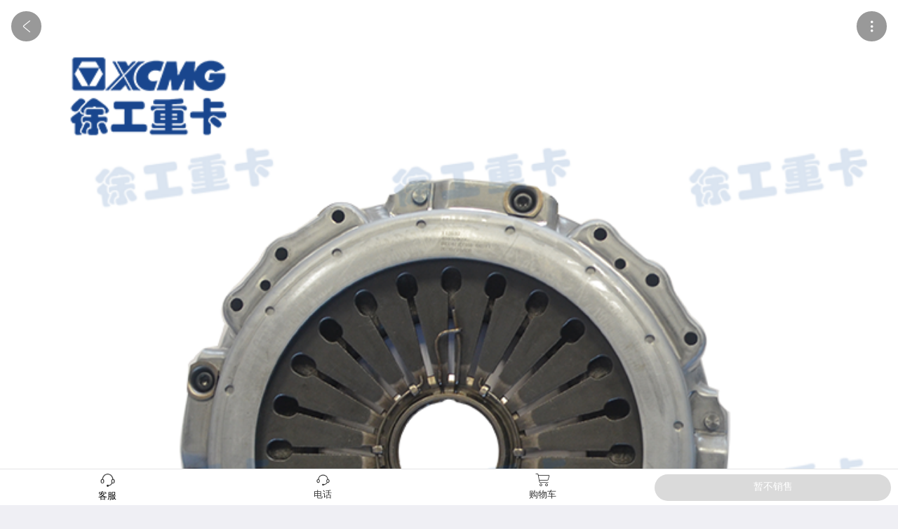

--- FILE ---
content_type: text/html; charset=UTF-8
request_url: https://mall.xcmgauto.com/index.php/wap/item-detail.html?item_id=2707
body_size: 12482
content:
<!DOCTYPE html>
<html lang="en">
<head>
<meta name="viewport" content="initial-scale=1, maximum-scale=1, minimum-scale=1, user-scalable=no">
<meta charset="utf-8" />
<!--↑↑模板中请务必使用HTML5的标准head结构↑↑-->
<meta name="author" content="shopex UED Team" />
<link rel="icon" href="https://mall.xcmgauto.com/app/topwap/statics/favicon.ico" type="image/x-icon" />
<link rel="shortcut icon" href="https://mall.xcmgauto.com/app/topwap/statics/favicon.ico" type="image/x-icon" />

<title>徐工汉风商城</title>
<meta name="viewport" content="width=device-width,initial-scale=1,minimum-scale=1,maximum-scale=1,user-scalable=no" />
<meta name="format-detection" content="telephone=no">
<meta name="apple-mobile-web-app-capable" content="yes">
<meta name="apple-mobile-web-app-status-bar-style" content="black">

<link type='image/x-icon' href='http://images.bbc.shopex123.com/images/24/a3/6e/8a701392f5447a26c7a489e39e072b512890c54a.jpg' rel='apple-touch-icon-precomposed'>
<script>
    var _hmt = _hmt || [];
    (function() {
        var hm = document.createElement("script");
        hm.src = "https://hm.baidu.com/hm.js?d7dd103fc577d373c54ae0d530e04c1e";
        var s = document.getElementsByTagName("script")[0];
        s.parentNode.insertBefore(hm, s);
    })();
</script>



<!--<link rel="stylesheet" href="https://mall.xcmgauto.com/app/topwap/statics/stylesheets/min/style.min.css" />-->
<!--<link rel="stylesheet" href="https://mall.xcmgauto.com/app/topwap/statics/stylesheets/min/swiper.min.css" />-->
<link href="https://mall.xcmgauto.com/app/topwap/statics/stylesheets/min/style.min.css?1685426586" rel="stylesheet" media="screen, projection" /><link href="https://mall.xcmgauto.com/app/topwap/statics/stylesheets/min/swiper.min.css?1685426586" rel="stylesheet" media="screen, projection" /><script src="https://mall.xcmgauto.com/app/topwap/statics/scripts/min/core.min.js?1685426586"></script><script src="https://mall.xcmgauto.com/app/topwap/statics/scripts/min/main.min.js?1685426586"></script><script src="https://mall.xcmgauto.com/app/topwap/statics/scripts/wipe.min.js?1685426586"></script><script src="https://mall.xcmgauto.com/app/topwap/statics/scripts/min/swiper.min.js?1685426586"></script>
<!--引入懒加载-->
<!--<script src="https://cdn.jsdelivr.net/npm/lazyload-es5@1.0.3/lazyload.min.js" ></script>-->
<script src="https://mall.xcmgauto.com/app/topwap/statics/scripts/min/lazyload.min.js?1685426586"></script><!--<script type="text/javascript" src="https://api.map.baidu.com/api?v=2.0&ak=pwU1aLRh7N8QVX0gIXN3itnr5dsTEKGO"></script>-->
<script src="https://mall.xcmgauto.com/app/topwap/statics/scripts/picker.min.js?1685426586"></script>
</head>
<body class="body-padding-mini">
  <style>
    .cleanfloat::after{display: block; clear: both; content:""; visibility: hidden; height: 0;}
    ul li{list-style:none; float:left; font-size:14px; margin:5px; color:#ccc; cursor:pointer;}
    .hs,.cs{color:#f00;}
    .lue{
        overflow: hidden;/*超出部分隐藏*/
        text-overflow:ellipsis;/* 超出部分显示省略号 */
        white-space: nowrap;/*规定段落中的文本不进行换行 */
    }
    .goshopbtn{
        font-size: 0.85rem;
        width: 15%;
        height: 30px;
        line-height: 30px;
        margin-top: 10px;
        margin: 0 auto;
        border-radius: 20px;
        background: #f20c32;
        padding: 5px 15px;
        color: #ffffff;
    }
	
	.btncolor1{
        background:linear-gradient(to right,#f30401,#ff4a15);
    }
  	.btncolor{
        background:linear-gradient(to right,#ffa502,#ffbb01);
    }
	
	.divright{
    position: absolute;
    color: white;
    background: #ea2329;
    font-size: 0.7rem;
    font-weight: normal;
    min-width: 17px ;
    height: 17px;
    line-height: 17px;
    left: 58%;
    top:-7px;
    text-align: center;
    -webkit-border-radius: 18px;
    border-radius: 18px;
  }
    .page-header{
        opacity: 0;
    }
    .nav-icon{
        color: #333333;
        font-size: 15px;
        border-bottom: 2px solid white;
    }
    .active-nav-icon{
        color: red;
        border-bottom: 2px solid red;
    }
    .action-bar-mini .op-item.op-btn{
        height: 38px;border-radius: 25px;margin-right: 10px;font-size: 0.85rem;
    }
    .action-bar-mini .op-item.op-btn a{
        line-height: 38px;
    }
    .detail-kefu1 {
        position:absolute;
        left:-2rem;
        bottom:3.1rem;
        background-color:#eee;
        padding:.3rem;
        border-radius: 1rem;
        width:3.5rem;
        height:3.5rem;
        border-radius: 3.5rem;
    }
    .detail-kefu2 {
        position:absolute;
        left:2rem;
        bottom:3.1rem;
        background-color:#eee;
        padding:.3rem;
        width:3.5rem;
        height:3.5rem;
        border-radius: 3.5rem;
    }

    .header-title-warp {
        width:100%;
        height:3rem;
        line-height: 3rem;
        background:url("http://qicheb2c.oss-cn-beijing.aliyuncs.com/beijian/tiao.jpg") no-repeat;
        background-size: cover;
        color:white;
        padding-left:70px;
        font-size: 1rem;
        position: relative;
    }
    .xcmg-countDown-title {
        position: absolute;
        top: -0.8rem;
        right: 2rem;
        font-size: .8rem;
        z-index: 9;
        color: #fff;
    }
    .xcmg-countDown {
        position: absolute;
        top: .6rem;
        right: .2rem;
        font-size: .8rem;
        z-index: 9;
        color: #fff;
    }

    .xcmg-countDown span {
        border-radius: 3px;
        margin:0px 1px;
        padding:0px 1px;
        color: orangered;
        background-color: #fff;
    }
    .mask {
        z-index: 1000;
        position: fixed;
        top: 0px;
        left: 0px;
        opacity: 0.5;
        background: #0a0a0a;
        display: none;
        width: 100%;
        height: 100%;
    }
    .detail-kefu-more {
        z-index: 1001;
        position: fixed;
        top: 50%;
        left: 50%;
        transform: translate(-50%, -50%);
        background: #fafafb;
        display: none;
        /*width: 80%;*/
        /*height: 450px;*/
        font-size: 12px;
        padding: 10px 20px;
    }
</style>
<header class="icons-header">
    <i class="header-left icon-func bbc-icon bbc-icon-back shopex-action-back"></i>
            <!-- <a class="header-left icon-func" style="margin-left:13%;border-bottom:1px solid #CE0000;color:#CE0000;font-weight:800;text-shadow: 1px 1px 9px #272727;" href="#product-basic">商品</a> -->
            <!-- <a class="header-left icon-func" style="margin-left:2%;color:white;font-weight:800;text-shadow: 1px 1px 9px #272727;" href="https://mall.xcmgauto.com/index.php/wap/item-itempic.html?item_id=2707">详情</a> -->
            <!-- <a class="header-left icon-func"  style="margin-left:2%;color:white;font-weight:800;text-shadow: 1px 1px 9px #272727;" href="https://mall.xcmgauto.com/index.php/wap/item-rate.html?item_id=2707">评价</a> -->
    <a href="#minimenu" class="header-right icon-func bbc-icon bbc-icon-more-vertical btn-mini-menu"></a>
    </header>

<header class="page-header">
    <i class="header-left icon-func bbc-icon bbc-icon-back shopex-action-back" style="color: #333333;"></i>
    <div>
        <a class="header-left icon-func nav-icon active-nav-icon" style="margin-left:13%;font-size: 15px;" href="#">商品</a>
        <a class="header-left icon-func nav-icon" style="margin-left:2%;font-size: 15px;" href="#productbasic">详情</a>
        <a class="header-left icon-func nav-icon" style="margin-left:2%;font-size: 15px;" href="#proparameter">参数</a>
        <a class="header-left icon-func nav-icon"  style="margin-left:2%;font-size: 15px;" href="https://mall.xcmgauto.com/index.php/wap/item-rate.html?item_id=2707">评价</a>
    </div>
    <a href="#minimenu" class="header-right icon-func bbc-icon bbc-icon-more-vertical btn-mini-menu" style="color: #333333;"></a>
</header>
<style>
    .header-warp {
        display: inline-block;
        line-height: 3rem;
        font-size: 1.06rem;
        font-weight: bold;
        color: #fff;
        width:100%;
        height: 3rem;
        background-image: linear-gradient(to right, #ee1e42, #f6563f, #fb7d42, #fd9e4f, #ffbc64);
        background: url(https://littlemall.oss-cn-beijing.aliyuncs.com/car/1212/header-warp.png) no-repeat;
        background-size: cover;
    }
    .header-warp span {
        float:left;
        margin-left:1rem;
    }
    .header-warp span:last-child {
        float:right;
        margin-right: 1rem;

    }
    .mask {
        z-index: 1000;
        position: fixed;
        top: 0px;
        left: 0px;
        opacity: 0.5;
        background: #0a0a0a;
        display: none;
        width: 100%;
        height: 100%;
    }
    .detail-kefu-more {
        z-index: 1001;
        position: fixed;
        top: 50%;
        left: 50%;
        transform: translate(-50%, -50%);
        background: #fafafb;
        display: none;
        /*width: 80%;*/
        /*height: 450px;*/
        font-size: 12px;
        padding: 10px 20px;
    }
</style>
<section class="container no-header">
    <div id="slider" class="shopex-slider bbc-slider-b theme-border-bottom">
	<div class="shopex-slider-group shopex-slider-loop">
		<!-- 第一张 -->
					<div class="shopex-slider-item shopex-slider-item-duplicate">
				<a href="#"> <img src="https://mall.xcmgauto.com/images/45/90/29/8f81201a1efbaf7570355bd6894e72002434a917.png_l.png">
				</a>
			</div>
						<div class="shopex-slider-item">
				<a href="#">
					<img src="https://mall.xcmgauto.com/images/45/90/29/8f81201a1efbaf7570355bd6894e72002434a917.png_l.png">
				</a>
			</div>
						<div class="shopex-slider-item shopex-slider-item-duplicate">
				<a href="#"> <img src="https://mall.xcmgauto.com/images/45/90/29/8f81201a1efbaf7570355bd6894e72002434a917.png_l.png">
				</a>
			</div>
			</div>
	<div class="shopex-slider-indicator">
				<div class="shopex-indicator shopex-active"></div>
			</div>
</div>
    <!--<div class="header-warp" >-->
        <!--<span ></span>-->
        <!--<span >全场九折，超值钜惠</span>-->
    <!--</div>-->
    <div style="display: block;clear:both;width:100%;"></div>

    
    <section class="section-white shopex-content-padded">
        <div class="shopex-content-padded">
                <div class="goods-detail-brief">
                    <div class="goods-detail-title">
                                                <h1 style="font-weight:600;font-size:17px;">离合器压盘总成(菲英)φ430拉式（430-480）FY</h1>
                        						 <h2>马力段430-480直径475mm高度65mm</h2>
                                            </div>
                </div>
        </div>

                <div class="goods-detail-purchase" style="padding:7px;padding-top:9px;">
            <div class="goods-detail-purchase-price action-update-price">
                ￥648.00            </div>
            <div>

                                <span class=" fonts font-gray-40">
            原价：<em class="original-price action-update-mkt-price">￥809.00</em>
          </span>
                               
            </div>
            <!---->
            <!--<div class="goods-detail-purchase-num">0人购买</div>-->
            <!---->
        </div>
            </section>
    <form action="https://mall.xcmgauto.com/index.php/wap/cart-add.html?mode=fastbuy" method="post" id="form_items">



        <section class="section-white" style="padding: .5rem 1rem;">
            <a href="https://mall.xcmgauto.com/index.php/wap/cart-addrlist.html?item_id=2707&mode=detailbuy" style="display: none">
                <div style="display:flex;flex-wrap:nowrap;font-size: 1rem;color: #666;">
                    <p style="flex:3;">送至: </p>
                    <p style="flex:20;margin-right:.5rem;">

                                                    <p><i class="bbc-icon bbc-icon-forward" style="margin-top:.5rem;"></i></p>

                    </p>
                </div>

                                <p style="margin:.5rem 2.5rem;height:1.5rem;font-size: 0.9rem;color: #ff4a15;">
                    系统已为您匹配最近的仓储中心！
                </p>
                            </a>

            <p style="height:2rem;line-height:2rem;font-size: 1rem;color: #666;">
                              运费：运费到付            </p>
            <p style="height:2rem;line-height:2rem;font-size: 1rem;color: #666;">
                适用车型：全品系            </p>

        </section>
        <section class="section-white" style="border-bottom: 0px solid red;">
            <!--&lt;!&ndash;&ndash;&gt;-->
            <div class="shopex-table-view">
                
            </div>
            </div>
        </section>
        <section class="section-white" style="display:none;">
            <div class="shopex-table-view">
                <div class="shopex-table-view-cell">
                    <a class="shopex-navigate-right"
                       href="https://mall.xcmgauto.com/index.php/wap/item-rate.html?item_id=2707">
                        <div>评价晒单</div>
                        <p class="fontS font-gray-20">好评
                            <mark style="margin-right:10px;">100%</mark>
                            0人评论
                        </p>
                    </a>
                </div>
            </div>
        </section>
        <section class="section-white">
            <!--<div class="shop-goods-brand shopex-content-padded">-->
                <!--<div class="shop-goods-brand-logo"><img src="" alt=""></div>-->
                <!--<div class="shop-goods-brand-name">徐工重卡备件自营店（自营店铺）自营店</div>-->
            <!--</div>-->
            <!--<div class="action-group shopex-content-padded">-->
                <!--&lt;!&ndash;-->
                  <!--<div class="action-item">-->
                    <!---->
                  <!--</div>-->
                  <!--&ndash;&gt;-->
                <!---->
                <!--<div class="action-item"><a href="https://mall.xcmgauto.com/index.php/wap/passport-gologin.html?next_page=https%3A%2F%2Fmall.xcmgauto.com%2Findex.php%2Fwap%2Fitem-detail.html%3Fitem_id%3D2707"-->
                                            <!--class="shopex-btn shopex-btn-outlined shopex-btn-block bbc-btn-outlined"><i-->
                        <!--class="bbc-icon bbc-icon-star-empty"></i> &nbsp;收藏店铺</a></div>-->
                <!---->

                <!--<div class="action-item"><a href="https://mall.xcmgauto.com/index.php/wap/shop-index.html?shop_id=1"-->
                                            <!--class="shopex-btn shopex-btn-warning shopex-btn-outlined shopex-btn-block bbc-btn-outlined"><i-->
                        <!--class="bbc-icon bbc-icon-store-empty"></i> 进入店铺</a></div>-->
            <!--</div>-->


            <div class="shop-goods-brand shopex-content-padded" style="padding-left: 15px;display:none">
                <div class="shop-goods-brand-logo" style="width: 50px;height: 50px;"><img src="" alt=""></div>
                <div class="shop-goods-brand-name">
                    <p style="font-size: 1rem;width: 65%;height: 50px;line-height: 50px;float: left;" class="lue">徐工重卡备件自营店（自营店铺）自营店</p>
                    <div class="action-item" style="float: right;margin-right: 10px;margin-top: 10px;"><a href="https://mall.xcmgauto.com/index.php/wap/shop-index.html?shop_id=1" class="goshopbtn btncolor1">进入店铺</a></div>
                </div>
            </div>
            <div style="width: 100%;height: 15px;background: #f0f0f0;"></div>

         <section class="container" style="padding-top:0px;">


         <!--图文详情-->
         <div id="productbasic"  style="width: 100%;height: 50px;background-color: #eeeeee;text-align: center;line-height: 50px;margin-top: -15px;color: #666666;">——|&nbsp;&nbsp;图文详情&nbsp;&nbsp;|——</div>
         <div class="shopex-content-padded goods-graphic">
             <p><br><img src="https://mall.xcmgauto.com/images/45/90/29/8f81201a1efbaf7570355bd6894e72002434a917.png" style=""><img src="https://mall.xcmgauto.com/images/54/23/76/2a662f07ce0775d720f701aa9b76894051e6b05a.jpg" style=""></p>         </div>

         <!--详细参数-->
         <div id="proparameter" style="width: 100%;height: 50px;background-color: #eeeeee;text-align: center;line-height: 50px;color: #666666;">——|&nbsp;&nbsp;详细参数&nbsp;&nbsp;|——</div>
         <div class="shopex-content-padded goods-graphic">
             <section class="parameter-table-view"><section class="parameter-table-view-group"><div class="parameter-table-view-cell"><div class="parameter-table-view-key">品牌：</div><div class="parameter-table-view-val">徐工</div></div><div class="parameter-table-view-cell"><div class="parameter-table-view-key">货号：</div><div class="parameter-table-view-val">459320096</div></div><div class="parameter-table-view-cell"><div class="parameter-table-view-key">备注：</div><div class="parameter-table-view-val">马力段430-480直径475mm高度65mm</div></div></section></section><section class="parameter-table-view"><section class="parameter-table-view-group"><div class="parameter-table-view-header" style="display:none;">基本参数</div></section></section>         </div>


    <div id="slider" class="shopex-slider goods-detail-info" style="display: none;">
      <div id="sliderSegmentedControl" class="shopex-slider-indicator shopex-segmented-control shopex-segmented-control-inverted">
        <a class="shopex-control-item" href="#item1mobile">图文详情</a>
        <a class="shopex-control-item" href="#item2mobile">详细参数</a>
        <a class="shopex-control-item" href="#item3mobile">用户评价</a>
      </div>
      <div id="sliderProgressBar" class="shopex-slider-progress-bar shopex-col-xs-4"></div>
      <div class="shopex-slider-group">
        <div id="item1mobile" class="shopex-slider-item shopex-control-content shopex-active">
          <div id="scroll1" class="shopex-scroll-wrapper">
            <div class="shopex-scroll">
              <div class="shopex-content-padded goods-graphic">
              <p><br><img src="https://mall.xcmgauto.com/images/45/90/29/8f81201a1efbaf7570355bd6894e72002434a917.png" style=""><img src="https://mall.xcmgauto.com/images/54/23/76/2a662f07ce0775d720f701aa9b76894051e6b05a.jpg" style=""></p>              </div>
            </div>
          </div>
        </div>
       <div id="item2mobile" class="shopex-slider-item shopex-control-content">
          <div id="scroll2" class="shopex-scroll-wrapper">
            <div class="shopex-scroll">
              <div class="shopex-content-padded goods-graphic">
				 <section class="parameter-table-view"><section class="parameter-table-view-group"><div class="parameter-table-view-cell"><div class="parameter-table-view-key">品牌：</div><div class="parameter-table-view-val">徐工</div></div><div class="parameter-table-view-cell"><div class="parameter-table-view-key">货号：</div><div class="parameter-table-view-val">459320096</div></div><div class="parameter-table-view-cell"><div class="parameter-table-view-key">备注：</div><div class="parameter-table-view-val">马力段430-480直径475mm高度65mm</div></div></section></section><section class="parameter-table-view"><section class="parameter-table-view-group"><div class="parameter-table-view-header" style="display:none;">基本参数</div></section></section>                </div>
            </div>
          </div>
        </div>
        <div id="item3mobile" class="shopex-slider-item shopex-control-content">
          <div id="scroll3" class="shopex-scroll-wrapper">
				<iframe id="pingjia" class="shopex-scroll" style="width:100%;margin-top:-40px;" src="/index.php/wap/item-rate.html?item_id=" frameborder="0" scrolling="auto" ></iframe>
          </div>
        </div>
      </div>
    </div>
  </section>
</section>
<section class="action-bar-mini">
    <input type="hidden" name="item[sku_id]" class="action-update-item" value="2707">
    <div class="op-item goods-op-incart op-item goods-op-faverite" style="border-right: none;display: none">
        <a href="https://mall.xcmgauto.com/index.php/wap/shop-index.html?shop_id=1">
            <img src="/app/topwap/statics/images/shop-icon.png" alt="" style="width: 1.3rem;height: 1.3rem;display: block;margin: 0 auto;">
            <span>店铺</span>
        </a>
    </div>

    <!--    <div class="op-item goods-op-faverite" style="border-right: none;"><a href="https://mall.xcmgauto.com/index.php/wap/passport-gologin.html?next_page=https%3A%2F%2Fmall.xcmgauto.com%2Findex.php%2Fwap%2Fitem-detail.html%3Fitem_id%3D2707"><i class="bbc-icon bbc-icon-star-empty-s"></i><span>收藏</span></a></div>-->
    


    <div class="op-item goods-op-incart op-item goods-op-faverite" style="position:relative;border-right: none;">
        <!--<a href="tel:0516-83189735">-->
        <!--<img src="/app/topwap/statics/images/server.png" alt="" style="width: 1.3rem;height: 1.3rem;display: block;margin: 0 auto;">-->
        <!--<span>客服</span>-->
        <!--</a>-->
        <div class="detail-kefu">
            <img src="/app/topwap/statics/images/server.png" alt="" style="width: 1.44rem;height: 1.44rem;display: block;margin: 0 auto;">
            <span>客服</span>
        </div>
<!--        <div class="detail-kefu-more" style="display: none;">-->
<!--            <div class="detail-kefu1">-->
<!--                <a href="tel:0516-83189074">-->
<!--                    <img src="/app/topwap/statics/images/server.png" alt="" style="width: 1.3rem;height: 1.3rem;display: block;margin: 0 auto;">-->
<!--                    <span>电话</span>-->
<!--                </a>-->
<!--            </div>-->
<!--            <div class="detail-kefu2">-->
<!--                <span data-href="" id="chat">-->
<!--                    <img src="/app/topwap/statics/images/chat.png" alt="" style="width: 1.3rem;height: 1.3rem;display: block;margin: 0 auto;">-->
<!--                    <span>咨询</span>-->
<!--                </span>-->
<!--            </div>-->
<!--        </div>-->
        <div class="mask"></div>
        <div class="detail-kefu-more">
            <div style="font-size: 18px;font-weight: bold;text-align: center">长按扫描二维码添加好友</div>
            <img src="http://qichebbc.oss-cn-beijing.aliyuncs.com/qrcode.png" style="width: 240px" alt="">
        </div>
    </div>
    <div class="op-item goods-op-incart op-item goods-op-faverite" style="position:relative;border-right: none;">
        <a href="tel:13643444234">
        <img src="/app/topwap/statics/images/server.png" alt="" style="width: 1.3rem;height: 1.3rem;display: block;margin: 0 auto;">
        <span>电话</span>
        </a>
    </div>

    <div class="op-item goods-op-incart" style="position:relative;"><a href="https://mall.xcmgauto.com/index.php/wap/cart.html"><i class="bbc-icon bbc-icon-cart-empty" style="font-size: 1.3rem;"></i><span>购物车
            </span></a></div>
    <!-- <div class="op-item op-btn bbc-btn-disabled goods-op-nostock">缺货</div> -->

            <div class="op-item op-btn goods-op-buy bbc-btn-disabled" style="line-height: 2.25rem">暂不销售</div>
    </section>
<div id="sku" class="shopex-popover shopex-popover-action shopex-popover-bottom">
    <div class="bbc-popover-modal goods-sku-modal">
        <i class="bbc-icon bbc-icon-error btn-modal-close"></i>
        <div class="goods-modal-brief">
            <div class="goods-modal-brief-thumbnail"><a href="#"><img
                    src="https://mall.xcmgauto.com/images/45/90/29/8f81201a1efbaf7570355bd6894e72002434a917.png_t.png"></a></div>
            <div class="goods-modal-brief-caption">
                                    <div class="goods-modal-brief-price action-update-price">
                        ￥648.00                    </div>
                                <div class="action-update-spec">
                                        请选择商品数量
                                    </div>
                <input type="hidden" class="action-update-quantity" value="">
            </div>
        </div>
                <div class="goods-sku-op">
            <div class="goods-sku-op-item addcart-item-num">
                <div class="shopex-numbox" data-numbox-min="1">
                    <button class="shopex-btn shopex-btn-numbox-minus action-decrease" type="button">-</button>
                    <input id="test" name="item[quantity]" min="1" max="1000"
                           class="shopex-input-numbox action-quantity-input" type="number" value="1">
                    <button class="shopex-btn shopex-btn-numbox-plus action-increase" type="button">+</button>
                </div>
            </div>
            <div class="goods-sku-op-item goods-op-buy">
                <div class="action-sure">确定</div>
                <div class="bbc-btn-disabled action-storeout" style="display: none;">到货通知</div>
            </div>
        </div>
    </div>
</div>
</form>
<div id="minimenu" class="bbc-mini-menu shopex-popover">
    <div class="shopex-popover-arrow"></div>
    <div>
        <div class="shopex-content-padded">
            <a class="font-white" href="https://mall.xcmgauto.com/index.php/wap"><i
                    class="bbc-icon bbc-icon-home-empty"></i> 首页</a>
        </div>
        <div class="shopex-content-padded">
            <a class="font-white" href="https://mall.xcmgauto.com/index.php/wap/category.html"><i
                    class="bbc-icon bbc-icon-category-empty"></i> 分类</a>
        </div>
        <div class="shopex-content-padded">
            <a class="font-white" href="https://mall.xcmgauto.com/index.php/wap/cart.html"><i
                    class="bbc-icon bbc-icon-cart-empty"></i> 购物车</a>
        </div>
        <div class="shopex-content-padded">
            <a class="font-white" href="https://mall.xcmgauto.com/index.php/wap/member.html"><i
                    class="bbc-icon bbc-icon-user-empty"></i> 会员</a>
        </div>
    </div>
</div>
    <!--微信分享功能源码开始-->
    <script src="https://res.wx.qq.com/open/js/jweixin-1.4.0.js"></script>
    <script src="https://mall.xcmgauto.com/api/weixinapi/index.php"></script>
    <script type="text/javascript">
        $(function(){
            var shareURL = $('.shopex-slider-item img').attr('src');
            console.log(shareURL);
            wx.ready(function () {
                // 在这里调用 API
                // 获取“分享到朋友圈”按钮点击状态及自定义分享内容接口
                wx.onMenuShareTimeline({
                    title: '离合器压盘总成(菲英)φ430拉式（430-480）FY', // 分享标题，可以自定义设置修改，如果想自动获取页面标题请写 title:document.title,
                    link: window.location.href, // 分享链接，默认是自动读取当前页面的链接，你也可以改成自定义设置的链接（链接需要是公众号绑定的域名下）
                    imgUrl: shareURL, // 分享图标，可以自定义设置修改图片网址路径
                    success: function () {
                        // 用户确认分享后执行的回调函数，分享成功后可以跳转到指定的链接，如果不需要分享后跳转，请删除下面一行
                        // window.location.href="http://www.znweb.net";
                    },
                    cancel: function () {
                        // 用户取消分享后执行的回调函数
                    }
                });
                // 获取“分享给朋友”按钮点击状态及自定义分享内容接口
                wx.onMenuShareAppMessage({
                    title: '离合器压盘总成(菲英)φ430拉式（430-480）FY', // 分享标题，可以自定义设置修改，如果想自动获取页面标题请写 title:document.title,
                    desc: '马力段430-480直径475mm高度65mm', // 分享描述，可以自定义设置修改
                    link: window.location.href, // 分享链接，默认是自动读取当前页面的链接，你也可以改成自定义设置的链接（链接需要是公众号绑定的域名下）
                    imgUrl: shareURL, // 分享图标，可以自定义设置修改图片网址路径
                    type: '', // 分享类型,music、video或link，不填默认为link
                    dataUrl: '', // 如果type是music或video，则要提供数据链接，默认为空
                    success: function () {
                        // 用户确认分享后执行的回调函数，分享成功后可以跳转到指定的链接，如果不需要分享后跳转，请删除下面一行
                        // window.location.href="http://www.znweb.net";
                    },
                    cancel: function () {
                        // 用户取消分享后执行的回调函数
                    }
                });
            });
        })
    </script>
    <!--微信分享功能源码结束-->


<script>
    // $(function () {
    //     wxShare({
    //         title: $('.goods-detail-title h1').html(),
    //         desc: '',
    //         link: location.href,
    //         imgUrl: $('.shopex-slider-item').eq(1).find('img').attr('src')
    //     });
    // });
    var productbasic_offsetTop;//产品亮点距离页面顶部距离
    var proparameter_offsetTop;//产品参数距离顶部距离

    $(function () {
        productbasic_offsetTop = $('#productbasic').offset().top;
        proparameter_offsetTop = $('#proparameter').offset().top;

        var sliderHeight = $('#slider').height();
        window.onscroll = function() {
            var scrollTop = document.documentElement.scrollTop || document.body.scrollTop;
            // console.log("滚动距离" + scrollTop);
            $('.page-header').css('opacity',scrollTop/sliderHeight);
            $('.icons-header').css('opacity',1-(scrollTop/sliderHeight));

            // nav-icon
            if(scrollTop<productbasic_offsetTop){
                $('.nav-icon').eq(0).addClass('active-nav-icon');
                $('.nav-icon').eq(1).removeClass('active-nav-icon');
                $('.nav-icon').eq(2).removeClass('active-nav-icon');
                $('.nav-icon').eq(3).removeClass('active-nav-icon');
                $('.nav-icon').eq(0).css('color','red');
                $('.nav-icon').eq(1).css('color','#333333');
                $('.nav-icon').eq(2).css('color','#333333');
                $('.nav-icon').eq(3).css('color','#333333');

            }else if(scrollTop<proparameter_offsetTop && scrollTop>productbasic_offsetTop){
                $('.nav-icon').eq(0).removeClass('active-nav-icon');
                $('.nav-icon').eq(1).addClass('active-nav-icon');
                $('.nav-icon').eq(2).removeClass('active-nav-icon');
                $('.nav-icon').eq(3).removeClass('active-nav-icon');
                $('.nav-icon').eq(0).css('color','#333333');
                $('.nav-icon').eq(1).css('color','red');
                $('.nav-icon').eq(2).css('color','#333333');
                $('.nav-icon').eq(3).css('color','#333333');
            }else{
                $('.nav-icon').eq(0).removeClass('active-nav-icon');
                $('.nav-icon').eq(1).removeClass('active-nav-icon');
                $('.nav-icon').eq(2).addClass('active-nav-icon');
                $('.nav-icon').eq(3).removeClass('active-nav-icon');
                $('.nav-icon').eq(0).css('color','#333333');
                $('.nav-icon').eq(1).css('color','#333333');
                $('.nav-icon').eq(2).css('color','red');
                $('.nav-icon').eq(3).css('color','#333333');
            }
        }
    });


    // 商品sku
    var specSkuJson = 'null';
    var specSku = JSON.parse(specSkuJson);
    var spec_select = $('#skuScroll');
    var spec_size = spec_select.find('li').length;
    var shopId = "1";
    var item_id = "2707";
    var keys = new Array(spec_size);
    // 货币符号和精度
    var sig = '￥';
    var decimals = '2';

    var gallery = shopex("#slider");
    shopex.init({
        swipeBack: false //启用右滑关闭功能
    });
    shopex('body').on('shown', '.shopex-popover', function (e) {
        //console.log('shown', e.detail.id);//detail为当前popover元素
    });
    shopex('body').on('hidden', '.shopex-popover', function (e) {
        //console.log('hidden', e.detail.id);//detail为当前popover元素
    });

    shopex('#skuScroll').scroll();

    $('.btn-modal-close').on('tap', function () {
        $('.action-fastbuy').removeClass('selected-action');
        $('.action-addtocart').removeClass('selected-action');
        $('.action-fastbuy, .action-addtocart').show();
        shopex('#sku').popover('hide');
    })

    function addcart(){
        setTimeout(function(){location.reload();},1000);
    }

    //商品规格选择
    spec_select.on('tap', '.goods-sku-options>span', function () {
        if ($(this).hasClass('no-sku')) return;
        $(this).addClass('checked').siblings().removeClass('checked');
        var selected = spec_select.find('.checked');
        var selectedSpec = [];
        selected.each(function (index, el) {
            selectedSpec.push($(this).html());
        });
        $('.action-update-spec').html(selectedSpec.join(';'));

        var parentIndex = $(this).parent().parent().index();
        //根据库存加载对应的规格样式
        spec_select.find('.goods-sku-options>span').each(function () {
            if ($(this).parent().parent().index() != parentIndex) {
                $(this).removeClass('no-sku');
            }
        });
        keys[parentIndex] = $(this).attr('data-spec-value-id');
        var tempIndex = -1;
        if (selected.length == spec_size - 1) {
            for (var i = 0; i < keys.length; i++) {
                if (keys[i] == undefined) {
                    tempIndex = i;
                }
            }
            var splitWrap;
            spec_select.find('li').each(function () {
                if ($(this).index() == tempIndex) {
                    splitWrap = $(this);
                }
            });
            var keysStr;
            if (tempIndex != -1) {
                var specinfos;
                splitWrap.find('.goods-sku-options>span').each(function () {
                    keys[tempIndex] = $(this).attr('data-spec-value-id');
                    keysStr = keys.join('_');
                    specinfos = specSku[keysStr];
                    if (typeof(specinfos) == 'undefined') {
                        $(this).removeClass('checked').addClass('no-sku');
                    }
                });
                keys[tempIndex] = undefined;
            }
        }


        if (selected.length == spec_size) {
            var key = [];
            selected.each(function (index, el) {
                key.push($(this).attr('data-spec-value-id'));
                selectedSpec.push($(this).html());
            });
            key = key.join('_');
            var specinfo = specSku[key];
            if (specinfo) {
                precessSpec(specinfo);
            } else if (typeof(specinfo) == 'undefined') {
                $(this).removeClass('checked').addClass('no-sku');
                keys[parentIndex] = undefined;
            }
            var promotion = $('.promotion-list .shopex-table-view-cell');
            var promotionTag = $('.promotion-tag .tag')
            for (var i = 0; i < promotion.length; i++) {
                var skupro = $(promotion[i]).attr('data-skus');
                console.log(skupro);
                if (skupro && skupro != 'null') {
                    if (skupro.indexOf(specinfo.sku_id) == -1) {
                        $(promotion[i]).hide();
                    } else {
                        $(promotion[i]).show();
                    }
                } else {
                    $(promotion[i]).show();
                }
            }
            ;
            for (var i = 0; i < promotionTag.length; i++) {
                var skuprotag = $(promotionTag[i]).attr('data-skus');
                if (skuprotag && skuprotag != 'null') {
                    if (skuprotag.indexOf(specinfo.sku_id) == -1) {
                        $(promotionTag[i]).hide();
                    } else {
                        $(promotionTag[i]).show();
                    }
                } else {
                    $(promotionTag[i]).show();
                }
            }
            ;
            var skugift = $('.gift-wrapper').attr('data-skus');
            if (skugift && skugift != 'null') {
                if (skugift.indexOf(specinfo.sku_id) == -1) {
                    $('.gift-wrapper').hide();
                } else {
                    $('.gift-wrapper').show();
                }
            }
        }
    });

    function precessSpec(rs) {
        $('.action-update-item').val(rs.sku_id);
        Currency.spec.sign = '￥';
        Currency.spec.decimals = '2';
        var activity_price = "";
        if (rs.activity_price) {
            $('.action-update-price').text(Currency.format(rs.activity_price));
        } else {
            $('.action-update-price').text(Currency.format(rs.price));
        }
        $('.action-update-mkt-price').text(Currency.format(rs.mkt_price));
        $('.action-update-quantity').val(rs.store);
        var quantity = $('.action-quantity-input').attr('max', rs.store);
        if (quantity.val() > rs.store) {
            quantity.val(rs.store);
        }
        $('.action-fastbuy, .action-addtocart').hide();
        if (rs.valid && rs.store >>> 0) {
            quantity.val(quantity.attr('min'));
            $('.action-fastbuy, .action-addtocart').show();
        }

        var item_valid = "";

        if (rs.store <= 0 || !item_valid) {
            $('.action-storeout').show();
            $('.action-sure').hide();
            $('.addcart-item-num').hide();
        } else {
            $('.action-storeout').hide();
            $('.action-sure').show();
            $('.addcart-item-num').show();
        }
    }

    bindQuantityEvent('.goods-sku-op', setQuantity);

    //为数量选择框绑定事件
    function bindQuantityEvent(elements, callback) {
        elements = $(elements);
        if (!elements && !!elements.length) return;
        var value = "";
        //数量按钮
        elements.on('tap', '.action-decrease,.action-increase', function () {
            var input = $(this).parent().find('.action-quantity-input');
            value = input.val();
            //input.val($(this).hasClass('action-decrease') ? value - 1 : value + 1);
            return callback && callback(input, value);
        }).on('focus', '.action-quantity-input', function (e) {
            value = +$(this).val();
        }).change('change', '.action-quantity-input', function (e) {
            return callback && callback($(this), value);

        });
    }

    //获取商品数量值
    function getQuantity() {
        return $('.action-update-quantity').val();
    }

    //设置商品数量
    function setQuantity(input, value) {
        return inputCheck(input, {
            min: input.attr('min'),
            max: input.attr('max'),
            'default': value,
            store: getQuantity(),
            callback: window.quantityCallback
        });
    }

    //商品数量输入框正确性检测
    function inputCheck(input, options) {
        if (!input && !input.length) return false;
        options = options || {};
        if (isNaN(options.min)) options.min = 1;
        if (isNaN(options.max)) options.max = 999999;
        options['default'] = options['default'] || options.min;

        var value = +input.val();
        var pre = '';
        var msg = '';
        if (options.store && options.store - value < 0) {
            pre = '库存有限';
        }
        if (value < options.min) {
            input.val(options.min);
            if (options.min != '1') {
                msg = "此商品最少购买" + options.min + "件";
            }
        } else if (value > options.max) {
            input.val(options.max);
            msg = "此商品最多购买" + options.max + "件";
        } else if (isNaN(value)) {
            input.val(options['default']);
            msg = '只允许输入数字';
        }
        if (msg != '') {
            shopex.toast(msg);
            return false;
        }
        if (options.callback) {
            options.callback(input, options['default']);
            return false;
        }
    }

    $('.action-sure').on('tap', function () {
        if (spec_select.find('.checked').length < spec_size) {
            shopex.toast('请先选择完整规格');
            return false;
        }
        $('.action-selected-spec').html($('.action-update-spec').html());
        $('.action-selected-spec').attr('data-selected', '1');

        var form = $('#form_items');
        var has_fastbuy = $('.action-fastbuy').hasClass('selected-action');
        var has_addcart = $('.action-addtocart').hasClass('selected-action');
        if (!has_fastbuy && !has_addcart) {
            shopex('#sku').popover('hide');
            return;
        }

        $('.action-selected-spec').attr('data-selected', '0');
        var href = has_fastbuy ? form.attr('action') : $('.action-addtocart').attr('href');
        $.post(href, form.serialize(), function (rs) {
            if (rs.error) {
                shopex.alert(rs.message);
                return;
            }
            if (has_fastbuy) {
                $('.action-fastbuy').removeClass('selected-action');
                location.href = rs.redirect;
            } else {
                $('.action-addtocart').removeClass('selected-action');
                shopex.toast(rs.message);
                shopex('#sku').popover('hide');
            }
        });
    });

    //商品规格选择缺货
    $('.action-storeout').on('tap', function () {
        if (spec_select.find('.checked').length < spec_size) {
            shopex.toast('请先选择完整规格');
            return false;
        }

        url = "https://mall.xcmgauto.com/index.php/wap/notify-item.html";
        url = url + '?shop_id=' + shopId + '&item_id=' + item_id + '&sku_id=' + $('input[name="item[sku_id]"]').val();
        location.href = url
    });
 $('.action-xunjia').on('tap', function () {
        if ($('.action-selected-spec').attr('data-selected') == '0') {
            $(this).addClass('selected-action');
            shopex('#sku').popover('show');
            return;
         }

       
        var form = $('#form_items');
        $.post(form.attr('action'), form.serialize(), function (rs) {
            if (rs.success && rs.redirect) {
                location.href = rs.redirect+'&type=xunjia';
            }
            if (rs.error) {
                shopex.alert(rs.message);
            }
        });
    });
    $('.action-fastbuy').on('tap', function () {
        // if ($('.action-selected-spec').attr('data-selected') == '0') {
        //     $(this).addClass('selected-action');
        //     shopex('#sku').popover('show');
        //     return;
        // }

        //判断是否有地址
        let address = "";
        if(address.length < 5){
            //shopex.alert("请先设置收货地址");
            //return;
        }


        $(this).addClass('selected-action');
        shopex('#sku').popover('show');
        return;

        var form = $('#form_items');
        $.post(form.attr('action'), form.serialize(), function (rs) {
            if (rs.success && rs.redirect) {
                location.href = rs.redirect;
            }
            if (rs.error) {
                shopex.alert(rs.message);
            }
        });
    });

    $('.action-addtocart').on('tap', function (e) {
        if ($('.action-selected-spec').attr('data-selected') == '0') {
            $(this).addClass('selected-action');
            shopex('#sku').popover('show');
            return;
        } else {
            $('.action-selected-spec').attr('data-selected', '0');
            $(this).data('ajaxConfig', {
                type: 'post',
                data: $('#form_items'),
            });
        }
    });

    $('.action-fastbuy').data('ajaxCallback', function (rs, target) {
        localStorage.setItem('_cart_params', 'mode=fastbuy');
        $('.action-selected-spec').attr('data-selected', '0');
    });

    // 到货通知
    $('.notify').on('click', function () {
        if ($('.action-selected-spec').attr('data-selected') == '0') {
            $(this).addClass('selected-action');
            shopex('#sku').popover('show');
            return;
        }
        var sku_id = $('input[name="item[sku_id]"]').val();
        var url = "https://mall.xcmgauto.com/index.php/wap/notify-item.html";
        url = url + '?shop_id=' + shopId + '&item_id=' + item_id + '&sku_id=' + sku_id;
        window.location.href = url;
    });

    //收藏店铺
    $('.collect-shop').on('tap', function (e) {
        var $this = $(this);

        if ($this.find('i').hasClass('bbc-icon-faverite')) return;

        $.post('https://mall.xcmgauto.com/index.php/wap/collect-shop.html', $(this).attr('data-ajax-data'), function (rs) {
            if (rs.success) {
                $this.find('i').removeClass('bbc-icon-star-empty').addClass('bbc-icon-faverite');
                $this.find('span').html("已收藏");
            } else {
                shopex.alert(rs.message);
            }
        });
    });

    //收藏商品
    $('.collect-goods').on('tap', function (e) {
        e.preventDefault();
        var $this = $(this);

        if ($this.find('i').hasClass('bbc-icon-faverite')) return;

        $.post('https://mall.xcmgauto.com/index.php/wap/collect-item.html', $(this).attr('data-ajax-data'), function (rs) {
            if (rs.success) {
                $this.find('i').removeClass('bbc-icon-star-empty').addClass('bbc-icon-faverite');
                $this.find('span').html("已收藏");
                $this.parent('.goods-op-faverite').addClass('goods-faverited');
            } else {
                shopex.alert(rs.message);
            }
        });
    });

    //流量统计
    $.post('https://mall.xcmgauto.com/index.php/utils/trafficstat.html?type=item&id=2707&use_platform=wap&shop_id=1', function (rs) {

    });

    //客服
    $(".detail-kefu").bind('tap',function(){
        $(".detail-kefu-more").toggle();
    });

    $("#chat").click(function(){
        let chatUrl =  $("#chat").attr("data-href");
        if(chatUrl.length < 5){
            window.location.href = '/wap/passport-gologin.html';
        }else{
           window.location.href = chatUrl;
        }

    });



</script>
<script>

    $(function () {
        endTimeStr = $('.count-time').val();
        window.onload = function () {
            countDown();
            function addZero(i) {
                return i < 10 ? "0" + i: i + "";
            }
            function countDown() {
                var nowtime = new Date();
                var endtime = new Date(endTimeStr);
                var lefttime = parseInt((endtime.getTime() - nowtime.getTime()) / 1000);
                var d = parseInt(lefttime / (24*60*60))
                var h = parseInt(lefttime / (60 * 60) % 24);
                var m = parseInt(lefttime / 60 % 60);
                var s = parseInt(lefttime % 60);
                d = addZero(d)
                h = addZero(h);
                m = addZero(m);
                s = addZero(s);
                document.querySelector(".count").innerHTML = `${d}天${h}时${m}分${s}秒`;
                if (lefttime <= 0) {
                    document.querySelector(".count").innerHTML = "活动已结束";
                    return;
                }
                setTimeout(countDown, 1000);
            }
        }
    })


    $(window).scroll(function () {
        var winwidth = $(window).width();
        var img = $('.goods-graphic img');
        img.each(function () {
            $(this).width()
        });
        if ($(img).width() > winwidth) {
            $(img).width(winwidth);
        }
    });
    $(function () {
        var windowHeight = $(window).height();
        var headerHeight = $('header').height();
        var navHeight = $('#sliderSegmentedControl').height() + $('#sliderProgressBar').height();
        var contentHeight = windowHeight - (headerHeight + navHeight);
        $('.shopex-control-content').height(contentHeight);
		$('#pingjia').height(contentHeight);
        $('#slider').height($(window).width());
    });
    (function ($) {
        $('.shopex-scroll-wrapper').scroll({
            indicators: true //是否显示滚动条
        });
        var html2 = '<section class="parameter-table-view"><section class="parameter-table-view-group"><div class="parameter-table-view-cell"><div class="parameter-table-view-key">品牌：</div><div class="parameter-table-view-val">徐工</div></div><div class="parameter-table-view-cell"><div class="parameter-table-view-key">货号：</div><div class="parameter-table-view-val">459320096</div></div><div class="parameter-table-view-cell"><div class="parameter-table-view-key">备注：</div><div class="parameter-table-view-val">马力段430-480直径475mm高度65mm</div></div></section></section><section class="parameter-table-view"><section class="parameter-table-view-group"><div class="parameter-table-view-header" style="display:none;">基本参数</div></section></section>';
        var html3 = '';
        var item2 = document.getElementById('item2mobile');
        var item3 = document.getElementById('item3mobile');
        document.getElementById('slider').addEventListener('slide', function (e) {
            if (e.detail.slideNumber === 1) {
                if (item2.querySelector('.shopex-loading')) {
                    setTimeout(function () {
                        item2.querySelector('.shopex-scroll').innerHTML = html2;
                    }, 500);
                }
            } else if (e.detail.slideNumber === 2) {
                if (item3.querySelector('.shopex-loading')) {
                    setTimeout(function () {
                        item3.querySelector('.shopex-scroll').innerHTML = html3;
                    }, 500);
                }
            }
        });
    })(shopex);
	
	
</script>
    <script>
        $(function(){
            $(".detail-kefu").click(function(){
                $(".detail-kefu-more").show();
                $(".mask").show();
            })
            $(".mask").click(function () {
                $(".detail-kefu-more").hide();
                $(".mask").hide();
            });
        })
    </script></body>
</html>


--- FILE ---
content_type: text/html; charset=UTF-8
request_url: https://mall.xcmgauto.com/api/weixinapi/index.php
body_size: -43
content:
var weixinjs = 'ok';

--- FILE ---
content_type: text/css
request_url: https://mall.xcmgauto.com/app/topwap/statics/stylesheets/min/style.min.css?1685426586
body_size: 57557
content:
.shopex-pciker-list li,.shopex-picker,.shopex-picker-inner{box-sizing:border-box;overflow:hidden}.shopex-picker{background-color:#ddd;position:relative;height:200px;border:1px solid rgba(0,0,0,.1);-webkit-user-select:none;user-select:none}.shopex-picker-inner{position:relative;width:100%;height:100%;-webkit-mask-box-image:-webkit-linear-gradient(bottom,transparent,transparent 5%,#fff 20%,#fff 80%,transparent 95%,transparent);-webkit-mask-box-image:linear-gradient(top,transparent,transparent 5%,#fff 20%,#fff 80%,transparent 95%,transparent)}.shopex-pciker-list,.shopex-pciker-rule{box-sizing:border-box;padding:0;margin:-18px 0 0;width:100%;height:36px;line-height:36px;position:absolute;left:0;top:50%}.shopex-pciker-rule-bg{z-index:0}.shopex-pciker-rule-ft{z-index:2;border-top:solid 1px rgba(0,0,0,.1);border-bottom:solid 1px rgba(0,0,0,.1)}.shopex-pciker-list{z-index:1;-webkit-transform-style:preserve-3d;transform-style:preserve-3d;-webkit-transform:perspective(1000px) rotateY(0) rotateX(0);transform:perspective(1000px) rotateY(0) rotateX(0)}.shopex-pciker-list li{width:100%;height:100%;position:absolute;text-align:center;vertical-align:middle;-webkit-backface-visibility:hidden;backface-visibility:hidden;font-size:16px;font-family:"Helvetica Neue",Helvetica,Arial,sans-serif;color:#888;padding:0 8px;white-space:nowrap;-webkit-text-overflow:ellipsis;text-overflow:ellipsis;cursor:default;visibility:hidden}.shopex-pciker-list li.highlight,.shopex-pciker-list li.visible{visibility:visible}.shopex-pciker-list li.highlight{color:#222}
.shopex-pciker-list li,.shopex-picker,.shopex-picker-inner{box-sizing:border-box;overflow:hidden}.shopex-picker{background-color:#ddd;position:relative;height:200px;border:1px solid rgba(0,0,0,.1);-webkit-user-select:none;user-select:none}.shopex-dtpicker,.shopex-poppicker{left:0;background-color:#eee;box-shadow:0 -5px 7px 0 rgba(0,0,0,.1);-webkit-transition:.3s;width:100%}.shopex-picker-inner{position:relative;width:100%;height:100%;-webkit-mask-box-image:-webkit-linear-gradient(bottom,transparent,transparent 5%,#fff 20%,#fff 80%,transparent 95%,transparent);-webkit-mask-box-image:linear-gradient(top,transparent,transparent 5%,#fff 20%,#fff 80%,transparent 95%,transparent)}.shopex-pciker-list,.shopex-pciker-rule{box-sizing:border-box;padding:0;margin:-18px 0 0;width:100%;height:36px;line-height:36px;position:absolute;left:0;top:50%}.shopex-pciker-rule-bg{z-index:0}.shopex-pciker-rule-ft{z-index:2;border-top:solid 1px rgba(0,0,0,.1);border-bottom:solid 1px rgba(0,0,0,.1)}.shopex-pciker-list{z-index:1;-webkit-transform-style:preserve-3d;transform-style:preserve-3d;-webkit-transform:perspective(750pt) rotateY(0) rotateX(0);transform:perspective(750pt) rotateY(0) rotateX(0)}.shopex-pciker-list li{width:100%;height:100%;position:absolute;text-align:center;vertical-align:middle;-webkit-backface-visibility:hidden;backface-visibility:hidden;font-size:1pc;font-family:"Helvetica Neue",Helvetica,Arial,sans-serif;color:#888;padding:0 8px;white-space:nowrap;-webkit-text-overflow:ellipsis;text-overflow:ellipsis;cursor:default;visibility:hidden}.shopex-pciker-list li.highlight,.shopex-pciker-list li.visible{visibility:visible}.shopex-pciker-list li.highlight{color:#222}.shopex-poppicker{position:fixed;z-index:999;border-top:solid 1px #ccc;bottom:0;-webkit-transform:translateY(300px)}.shopex-poppicker.shopex-active{-webkit-transform:translateY(0)}.shopex-android-5-1 .shopex-poppicker{bottom:-300px;-webkit-transition-property:bottom;-webkit-transform:none}.shopex-android-5-1 .shopex-poppicker.shopex-active{bottom:0;-webkit-transition-property:bottom;-webkit-transform:none}.shopex-poppicker-header{padding:6px;font-size:14px;color:#888}.shopex-poppicker-header .shopex-btn{font-size:9pt;padding:5px 10px}.shopex-poppicker-btn-cancel{float:left}.shopex-poppicker-btn-ok{float:right}.shopex-poppicker-clear{clear:both;height:0;line-height:0;font-size:0;overflow:hidden}.shopex-poppicker-body{position:relative;width:100%;height:200px;border-top:solid 1px #ddd}.shopex-poppicker-body .shopex-picker{width:100%;height:100%;margin:0;border:none;float:left}.shopex-dtpicker{position:fixed;z-index:999999;border-top:solid 1px #ccc;bottom:0;-webkit-transform:translateY(300px)}.shopex-dtpicker.shopex-active{-webkit-transform:translateY(0)}.shopex-dtpicker-active-for-page{overflow:hidden!important}.shopex-android-5-1 .shopex-dtpicker{bottom:-300px;-webkit-transition-property:bottom;-webkit-transform:none}.shopex-android-5-1 .shopex-dtpicker.shopex-active{bottom:0;-webkit-transition-property:bottom;-webkit-transform:none}.shopex-dtpicker-header{padding:6px;font-size:14px;color:#888}.shopex-dtpicker-header button{font-size:9pt;padding:5px 10px}.shopex-dtpicker-header button:last-child{float:right}.shopex-dtpicker-body{position:relative;width:100%;height:200px}.shopex-ios .shopex-dtpicker-body{-webkit-perspective:75pc;perspective:75pc;-webkit-transform-style:preserve-3d;transform-style:preserve-3d}.shopex-dtpicker-title h5{display:inline-block;width:20%;margin:0;padding:8px;text-align:center;border-top:solid 1px #ddd;background-color:#f0f0f0;border-bottom:solid 1px #ccc}[data-type=date] [data-id=picker-h],[data-type=date] [data-id=picker-i],[data-type=date] [data-id=title-h],[data-type=date] [data-id=title-i],[data-type=hour] [data-id=picker-i],[data-type=hour] [data-id=title-i],[data-type=month] [data-id=picker-d],[data-type=month] [data-id=picker-h],[data-type=month] [data-id=picker-i],[data-type=month] [data-id=title-d],[data-type=month] [data-id=title-h],[data-type=month] [data-id=title-i],[data-type=time] [data-id=picker-d],[data-type=time] [data-id=picker-m],[data-type=time] [data-id=picker-y],[data-type=time] [data-id=title-d],[data-type=time] [data-id=title-m],[data-type=time] [data-id=title-y]{display:none}.shopex-dtpicker .shopex-picker{width:20%;height:100%;margin:0;float:left;border:none}[data-type=datetime] [data-id=picker-h],[data-type=datetime] [data-id=title-h],[data-type=hour] [data-id=picker-h],[data-type=hour] [data-id=title-h]{border-left:dotted 1px #ccc}[data-type=datetime] .shopex-picker,[data-type=time] .shopex-dtpicker-title h5{width:20%}[data-type=date] .shopex-dtpicker-title h5,[data-type=date] .shopex-picker{width:33.3%}[data-type=hour] .shopex-dtpicker-title h5,[data-type=hour] .shopex-picker{width:25%}[data-type=month] .shopex-dtpicker-title h5,[data-type=month] .shopex-picker,[data-type=time] .shopex-dtpicker-title h5,[data-type=time] .shopex-picker{width:50%}
.shopex-poppicker{position:fixed;left:0;width:100%;z-index:999;background-color:#eee;border-top:solid 1px #ccc;box-shadow:0 -5px 7px 0 rgba(0,0,0,.1);-webkit-transition:.3s;bottom:0;-webkit-transform:translateY(300px)}.shopex-poppicker.shopex-active{-webkit-transform:translateY(0)}.shopex-android-5-1 .shopex-poppicker{bottom:-300px;-webkit-transition-property:bottom;-webkit-transform:none}.shopex-android-5-1 .shopex-poppicker.shopex-active{bottom:0;-webkit-transition-property:bottom;-webkit-transform:none}.shopex-poppicker-header{padding:6px;font-size:14px;color:#888}.shopex-poppicker-header .shopex-btn{font-size:12px;padding:5px 10px}.shopex-poppicker-btn-cancel{float:left}.shopex-poppicker-btn-ok{float:right}.shopex-poppicker-clear{clear:both;height:0;line-height:0;font-size:0;overflow:hidden}.shopex-poppicker-body{position:relative;width:100%;height:200px;border-top:solid 1px #ddd}.shopex-poppicker-body .shopex-picker{width:100%;height:100%;margin:0;border:none;float:left}
@charset "UTF-8";/*! normalize.css v3.0.1 | MIT License | git.io/normalize */.shopex-card .shopex-input-group .shopex-input-row:last-child:after,.shopex-card .shopex-input-group .shopex-input-row:last-child:before,.shopex-card .shopex-input-group:after,.shopex-card .shopex-input-group:before,.shopex-card .shopex-table-view:after,.shopex-card .shopex-table-view:before,.shopex-card>.shopex-table-view>.shopex-table-view-cell:last-child:after,.shopex-card>.shopex-table-view>.shopex-table-view-cell:last-child:before,hr{height:0}img,legend{border:0}legend,td,th{padding:0}.shopex-clearfix:after,.shopex-row:after{clear:both}body,html{-webkit-text-size-adjust:100%}.shopex-bar-tab,.shopex-segmented-control,.shopex-table-view-cell,body{-webkit-touch-callout:none}*,a,input,input:focus,select,select:focus,textarea,textarea:focus{-webkit-tap-highlight-color:transparent}.package-goods-name,.shopex-ellipsis-2,.thumbnail .caption .goods-title{-webkit-line-clamp:2;-webkit-box-orient:vertical}body{margin:0;color:#000;background-color:#efeff4}article,aside,details,figcaption,figure,footer,header,hgroup,main,nav,section,summary{display:block}audio,canvas,progress,video{display:inline-block;vertical-align:baseline}audio:not([controls]){display:none;height:0}[hidden],template{display:none}a{background:0 0}a:active,a:hover{outline:0}abbr[title]{border-bottom:1px dotted}b,optgroup,strong{font-weight:700}dfn{font-style:italic}small{font-size:80%}sub,sup{position:relative;font-size:75%;line-height:0;vertical-align:baseline}sup{top:-.5em}sub{bottom:-.25em}svg:not(:root){overflow:hidden}figure{margin:1em 40px}hr{box-sizing:content-box}pre,textarea{overflow:auto}code,kbd,pre,samp{font-family:monospace,monospace;font-size:1em}button,input,optgroup,select,textarea{margin:0;color:inherit;font:inherit}.shopex-input-row .shopex--btn,.shopex-input-row label,.shopex-input-row label~.shopex-input-info{font-family:"Helvetica Neue",Helvetica,sans-serif}.shopex-icon,address,em,i{font-style:normal}button{overflow:visible}button,select{text-transform:none}button,html input[type=button],input[type=reset],input[type=submit]{-webkit-appearance:button;cursor:pointer}button[disabled],html input[disabled]{cursor:default}input{line-height:normal}input[type=checkbox],input[type=radio]{padding:0;box-sizing:border-box}input[type=number]::-webkit-inner-spin-button,input[type=number]::-webkit-outer-spin-button{height:auto}input[type=search]::-webkit-search-cancel-button,input[type=search]::-webkit-search-decoration{-webkit-appearance:none}fieldset{padding:.35em .625em .75em;margin:0 2px;border:1px solid silver}table{border-collapse:collapse;border-spacing:0}*{-webkit-box-sizing:border-box;box-sizing:border-box;-webkit-user-select:none;outline:0}a:active{color:#0062cc}.shopex-content{background-color:#efeff4;-webkit-overflow-scrolling:touch}.shopex-bar-nav~.shopex-content{padding-top:44px}.shopex-bar-nav~.shopex-content.shopex-scroll-wrapper .shopex-scrollbar-vertical{top:44px}.shopex-bar-header-secondary~.shopex-content{padding-top:88px}.shopex-bar-header-secondary~.shopex-content.shopex-scroll-wrapper .shopex-scrollbar-vertical{top:88px}.shopex-bar-footer~.shopex-content{padding-bottom:44px}.shopex-bar-footer~.shopex-content.shopex-scroll-wrapper .shopex-scrollbar-vertical{bottom:44px}.shopex-bar-footer-secondary~.shopex-content{padding-bottom:88px}.shopex-bar-footer-secondary~.shopex-content.shopex-scroll-wrapper .shopex-scrollbar-vertical{bottom:88px}.shopex-bar-tab~.shopex-content{padding-bottom:50px}.shopex-bar-tab~.shopex-content.shopex-scroll-wrapper .shopex-scrollbar-vertical{bottom:50px}.shopex-bar-footer-secondary-tab~.shopex-content{padding-bottom:94px}.shopex-bar-footer-secondary-tab~.shopex-content.shopex-scroll-wrapper .shopex-scrollbar-vertical{bottom:94px}.shopex-content-padded{padding:10px}.shopex-list-inline,.shopex-list-unstyled{padding-left:0;list-style:none}.shopex-inline{display:inline-block;vertical-align:top}.shopex-block{display:block!important}.shopex-visibility{visibility:visible!important}.shopex-hidden{display:none!important}.shopex-ellipsis{overflow:hidden;text-overflow:ellipsis;white-space:nowrap}.shopex-ellipsis-2{overflow:hidden;text-overflow:ellipsis;display:-webkit-box;white-space:normal!important;word-wrap:break-word}.shopex-table{display:table;table-layout:fixed;width:100%}.shopex-table-cell{display:table-cell;position:relative}.shopex-text-left{text-align:left!important}.shopex-text-center{text-align:center!important}.shopex-text-justify{text-align:justify!important}.shopex-text-right{text-align:right!important}.shopex-pull-left{float:left}.shopex-pull-right{float:right}.shopex-list-inline{margin-left:-5px}.shopex-list-inline>li{display:inline-block;padding-left:5px;padding-right:5px}.shopex-clearfix:after,.shopex-clearfix:before,.shopex-row:after,.shopex-row:before{display:table;content:" "}.shopex-bg-primary{background-color:#007aff}.shopex-bg-positive{background-color:#4cd964}.shopex-bg-negative{background-color:#dd524d}.shopex-error{margin:88px 35px;padding:10px;border-radius:6px;background-color:#bbb}.shopex-subtitle{font-size:15px}.shopex-col-sm-1,.shopex-col-sm-10,.shopex-col-sm-11,.shopex-col-sm-12,.shopex-col-sm-2,.shopex-col-sm-3,.shopex-col-sm-4,.shopex-col-sm-5,.shopex-col-sm-6,.shopex-col-sm-7,.shopex-col-sm-8,.shopex-col-sm-9,.shopex-col-xs-1,.shopex-col-xs-10,.shopex-col-xs-11,.shopex-col-xs-12,.shopex-col-xs-2,.shopex-col-xs-3,.shopex-col-xs-4,.shopex-col-xs-5,.shopex-col-xs-6,.shopex-col-xs-7,.shopex-col-xs-8,.shopex-col-xs-9{position:relative;min-height:1px}.shopex-row>[class*=shopex-col-]{float:left}.shopex-col-xs-12{width:100%}.shopex-col-xs-11{width:91.66666667%}.shopex-col-xs-10{width:83.33333333%}.shopex-col-xs-9{width:75%}.shopex-col-xs-8{width:66.66666667%}.shopex-col-xs-7{width:58.33333333%}.shopex-col-xs-6{width:50%}.shopex-col-xs-5{width:41.66666667%}.shopex-col-xs-4{width:33.33333333%}.shopex-col-xs-3{width:25%}.shopex-col-xs-2{width:16.66666667%}.shopex-col-xs-1{width:8.33333333%}@media (min-width:400px){.shopex-col-sm-12{width:100%}.shopex-col-sm-11{width:91.66666667%}.shopex-col-sm-10{width:83.33333333%}.shopex-col-sm-9{width:75%}.shopex-col-sm-8{width:66.66666667%}.shopex-col-sm-7{width:58.33333333%}.shopex-col-sm-6{width:50%}.shopex-col-sm-5{width:41.66666667%}.shopex-col-sm-4{width:33.33333333%}.shopex-col-sm-3{width:25%}.shopex-col-sm-2{width:16.66666667%}.shopex-col-sm-1{width:8.33333333%}}.shopex-scroll-wrapper{position:absolute;z-index:2;top:0;bottom:0;left:0;width:100%;overflow:hidden}.shopex-scroll{position:absolute;z-index:1;width:100%;-webkit-transform:translateZ(0);transform:translateZ(0)}.shopex-scrollbar{position:absolute;z-index:9998;overflow:hidden;transform:translateZ(0);transition:.5s;-webkit-transition:.5s;opacity:0;pointer-events:none}.shopex-scrollbar-vertical{width:4px;bottom:2px;top:0;right:1px}.shopex-scrollbar-vertical .shopex-scrollbar-indicator{width:100%}.shopex-scrollbar-horizontal{height:4px;left:2px;right:2px;bottom:0}.shopex-scrollbar-horizontal .shopex-scrollbar-indicator{height:100%}.shopex-scrollbar-indicator{box-sizing:border-box;position:absolute;border:1px solid rgba(255,255,255,.80196);border-radius:2px;transition:10ms cubic-bezier(.1,.57,.1,1);-webkit-transition:10ms cubic-bezier(.1,.57,.1,1);display:block;transform:translate(0,0) translateZ(0);background:rgba(0,0,0,.39804)}.shopex-plus-pullrefresh .shopex-fullscreen .shopex-scroll-wrapper .shopex-scroll-wrapper,.shopex-plus-pullrefresh .shopex-fullscreen .shopex-slider-group .shopex-scroll-wrapper{position:absolute;top:0;bottom:0;left:0;width:100%;overflow:hidden}.shopex-plus-pullrefresh .shopex-fullscreen .shopex-scroll-wrapper .shopex-scroll,.shopex-plus-pullrefresh .shopex-fullscreen .shopex-slider-group .shopex-scroll{position:absolute;width:100%}.shopex-plus-pullrefresh .shopex-scroll-wrapper,.shopex-plus-pullrefresh .shopex-slider-group{position:static;top:auto;bottom:auto;left:auto;width:auto;overflow:auto}.shopex-plus-pullrefresh .shopex-slider-group{overflow:visible}.shopex-plus-pullrefresh .shopex-scroll{position:static;width:auto}.shopex-off-canvas-wrap .shopex-bar{position:absolute!important;-webkit-transform:translate3d(0,0,0);transform:translate3d(0,0,0);-webkit-box-shadow:none;box-shadow:none}.shopex-off-canvas-wrap,.shopex-off-canvas-wrap .shopex-inner-wrap{position:relative;width:100%;z-index:1;height:100%}.shopex-off-canvas-wrap{overflow:hidden}.shopex-off-canvas-wrap .shopex-inner-wrap.shopex-transitioning{-webkit-transition:-webkit-transform 350ms;transition:transform 350ms cubic-bezier(.165,.84,.44,1)}.shopex-off-canvas-wrap .shopex-inner-wrap .shopex-off-canvas-left{-webkit-transform:translate3d(-100%,0,0);transform:translate3d(-100%,0,0)}.shopex-off-canvas-wrap .shopex-inner-wrap .shopex-off-canvas-right{-webkit-transform:translate3d(100%,0,0);transform:translate3d(100%,0,0)}.shopex-off-canvas-wrap.shopex-active{overflow:hidden;height:100%}.shopex-off-canvas-wrap.shopex-active .shopex-off-canvas-backdrop{transition:background 350ms cubic-bezier(.165,.84,.44,1);box-shadow:-4px 0 4px rgba(0,0,0,.5),4px 0 4px rgba(0,0,0,.5);display:block;position:absolute;background:rgba(0,0,0,.4);top:0;bottom:0;left:0;right:0;z-index:998;-webkit-tap-highlight-color:transparent}.shopex-off-canvas-wrap.shopex-slide-in .shopex-off-canvas-right{-webkit-transform:translate3d(100%,0,0);z-index:10000!important}.shopex-off-canvas-wrap.shopex-slide-in .shopex-off-canvas-left{-webkit-transform:translate3d(-100%,0,0);z-index:10000!important}.shopex-off-canvas-left,.shopex-off-canvas-right{width:70%;min-height:100%;top:0;bottom:0;position:absolute;background:#333;box-sizing:content-box;-webkit-overflow-scrolling:touch;z-index:-1;visibility:hidden}.shopex-off-canvas-left.shopex-transitioning,.shopex-off-canvas-right.shopex-transitioning{-webkit-transition:-webkit-transform 350ms cubic-bezier(.165,.84,.44,1);transition:transform 350ms cubic-bezier(.165,.84,.44,1)}.shopex-off-canvas-left{left:0}.shopex-off-canvas-right{right:0}.shopex-off-canvas-wrap:not(.shopex-slide-in).shopex-scalable{background-color:#333}.shopex-off-canvas-wrap:not(.shopex-slide-in).shopex-scalable>.shopex-off-canvas-left,.shopex-off-canvas-wrap:not(.shopex-slide-in).shopex-scalable>.shopex-off-canvas-right{width:80%;-webkit-transform:scale(.8);transform:scale(.8);opacity:.1}.shopex-off-canvas-wrap:not(.shopex-slide-in).shopex-scalable>.shopex-off-canvas-left.shopex-transitioning,.shopex-off-canvas-wrap:not(.shopex-slide-in).shopex-scalable>.shopex-off-canvas-right.shopex-transitioning{-webkit-transition:-webkit-transform 350ms cubic-bezier(.165,.84,.44,1),opacity 350ms cubic-bezier(.165,.84,.44,1);transition:transform 350ms cubic-bezier(.165,.84,.44,1),opacity 350ms cubic-bezier(.165,.84,.44,1)}.shopex-off-canvas-wrap:not(.shopex-slide-in).shopex-scalable>.shopex-off-canvas-left{-webkit-transform-origin:-100%;transform-origin:-100%}.shopex-off-canvas-wrap:not(.shopex-slide-in).shopex-scalable>.shopex-off-canvas-right{-webkit-transform-origin:200%;transform-origin:200%}.shopex-off-canvas-wrap:not(.shopex-slide-in).shopex-scalable.shopex-active>.shopex-inner-wrap{-webkit-transform:scale(.8);transform:scale(.8)}.shopex-off-canvas-wrap:not(.shopex-slide-in).shopex-scalable.shopex-active>.shopex-off-canvas-left,.shopex-off-canvas-wrap:not(.shopex-slide-in).shopex-scalable.shopex-active>.shopex-off-canvas-right{-webkit-transform:scale(1);transform:scale(1);opacity:1}.shopex-loading .shopex-spinner{margin:0 auto;display:block}.shopex-spinner{display:inline-block;width:24px;height:24px;-webkit-transform-origin:50%;transform-origin:50%;-webkit-animation:spinner-spin 1s step-end infinite;animation:spinner-spin 1s step-end infinite}.shopex-spinner:after{display:block;content:"";width:100%;height:100%;background-image:url("data:image/svg+xml;charset=utf-8,<svg viewBox='0 0 120 120' xmlns='http://www.w3.org/2000/svg' xmlns:xlink='http://www.w3.org/1999/xlink'><defs><line id='l' x1='60' x2='60' y1='7' y2='27' stroke='%236c6c6c' stroke-width='11' stroke-linecap='round'/></defs><g><use xlink:href='%23l' opacity='.27'/><use xlink:href='%23l' opacity='.27' transform='rotate(30 60,60)'/><use xlink:href='%23l' opacity='.27' transform='rotate(60 60,60)'/><use xlink:href='%23l' opacity='.27' transform='rotate(90 60,60)'/><use xlink:href='%23l' opacity='.27' transform='rotate(120 60,60)'/><use xlink:href='%23l' opacity='.27' transform='rotate(150 60,60)'/><use xlink:href='%23l' opacity='.37' transform='rotate(180 60,60)'/><use xlink:href='%23l' opacity='.46' transform='rotate(210 60,60)'/><use xlink:href='%23l' opacity='.56' transform='rotate(240 60,60)'/><use xlink:href='%23l' opacity='.66' transform='rotate(270 60,60)'/><use xlink:href='%23l' opacity='.75' transform='rotate(300 60,60)'/><use xlink:href='%23l' opacity='.85' transform='rotate(330 60,60)'/></g></svg>");background-position:50%;background-size:100%;background-repeat:no-repeat}.shopex-spinner-white:after{background-image:url("data:image/svg+xml;charset=utf-8,<svg viewBox='0 0 120 120' xmlns='http://www.w3.org/2000/svg' xmlns:xlink='http://www.w3.org/1999/xlink'><defs><line id='l' x1='60' x2='60' y1='7' y2='27' stroke='%23fff' stroke-width='11' stroke-linecap='round'/></defs><g><use xlink:href='%23l' opacity='.27'/><use xlink:href='%23l' opacity='.27' transform='rotate(30 60,60)'/><use xlink:href='%23l' opacity='.27' transform='rotate(60 60,60)'/><use xlink:href='%23l' opacity='.27' transform='rotate(90 60,60)'/><use xlink:href='%23l' opacity='.27' transform='rotate(120 60,60)'/><use xlink:href='%23l' opacity='.27' transform='rotate(150 60,60)'/><use xlink:href='%23l' opacity='.37' transform='rotate(180 60,60)'/><use xlink:href='%23l' opacity='.46' transform='rotate(210 60,60)'/><use xlink:href='%23l' opacity='.56' transform='rotate(240 60,60)'/><use xlink:href='%23l' opacity='.66' transform='rotate(270 60,60)'/><use xlink:href='%23l' opacity='.75' transform='rotate(300 60,60)'/><use xlink:href='%23l' opacity='.85' transform='rotate(330 60,60)'/></g></svg>")}@-webkit-keyframes spinner-spin{0%{-webkit-transform:rotate(0)}8.33333333%{-webkit-transform:rotate(30deg)}16.66666667%{-webkit-transform:rotate(60deg)}25%{-webkit-transform:rotate(90deg)}33.33333333%{-webkit-transform:rotate(120deg)}41.66666667%{-webkit-transform:rotate(150deg)}50%{-webkit-transform:rotate(180deg)}58.33333333%{-webkit-transform:rotate(210deg)}66.66666667%{-webkit-transform:rotate(240deg)}75%{-webkit-transform:rotate(270deg)}83.33333333%{-webkit-transform:rotate(300deg)}91.66666667%{-webkit-transform:rotate(330deg)}100%{-webkit-transform:rotate(360deg)}}@keyframes spinner-spin{0%{transform:rotate(0)}8.33333333%{transform:rotate(30deg)}16.66666667%{transform:rotate(60deg)}25%{transform:rotate(90deg)}33.33333333%{transform:rotate(120deg)}41.66666667%{transform:rotate(150deg)}50%{transform:rotate(180deg)}58.33333333%{transform:rotate(210deg)}66.66666667%{transform:rotate(240deg)}75%{transform:rotate(270deg)}83.33333333%{transform:rotate(300deg)}91.66666667%{transform:rotate(330deg)}100%{transform:rotate(360deg)}}.shopex-btn,button,input[type=button],input[type=reset],input[type=submit]{position:relative;display:inline-block;padding:.3rem 1rem;margin-bottom:0;font-size:14px;font-weight:400;line-height:1.3rem;color:#333;text-align:center;white-space:nowrap;vertical-align:top;cursor:pointer;background-color:#fff;background-clip:padding-box;border:1px solid #ccc;border-radius:3px;-webkit-transition:all;transition:all;-webkit-transition-duration:.2s;transition-duration:.2s;-webkit-transition-timing-function:linear;transition-timing-function:linear}.shopex-btn.shopex-active:enabled,.shopex-btn:enabled:active,button.shopex-active:enabled,button:enabled:active,input[type=button].shopex-active:enabled,input[type=button]:enabled:active,input[type=reset].shopex-active:enabled,input[type=reset]:enabled:active,input[type=submit].shopex-active:enabled,input[type=submit]:enabled:active{color:#fff;background-color:#929292}.shopex-btn.shopex-disabled,.shopex-btn:disabled,button.shopex-disabled,button:disabled,input[type=button].shopex-disabled,input[type=button]:disabled,input[type=reset].shopex-disabled,input[type=reset]:disabled,input[type=submit].shopex-disabled,input[type=submit]:disabled{opacity:.6}.shopex-bar .shopex-btn-nav:active,.shopex-bar .shopex-icon:active,.shopex-checkbox input[type=checkbox][disabled]:before,.shopex-radio input[type=radio][disabled]:before{opacity:.3}.shopex-btn-blue,.shopex-btn-primary,input[type=submit]{color:#fff;background-color:#007aff;border:1px solid #007aff}.shopex-btn-blue.shopex-active:enabled,.shopex-btn-blue:enabled:active,.shopex-btn-primary.shopex-active:enabled,.shopex-btn-primary:enabled:active,input[type=submit].shopex-active:enabled,input[type=submit]:enabled:active{color:#fff;background-color:#0062cc;border:1px solid #0062cc}.shopex-btn-green,.shopex-btn-positive,.shopex-btn-success{color:#fff;background-color:#4cd964;border:1px solid #4cd964}.shopex-btn-green.shopex-active:enabled,.shopex-btn-green:enabled:active,.shopex-btn-positive.shopex-active:enabled,.shopex-btn-positive:enabled:active,.shopex-btn-success.shopex-active:enabled,.shopex-btn-success:enabled:active{color:#fff;background-color:#2ac845;border:1px solid #2ac845}.shopex-btn-warning,.shopex-btn-yellow{color:#fff;background-color:#f0ad4e;border:1px solid #f0ad4e}.shopex-btn-warning.shopex-active:enabled,.shopex-btn-warning:enabled:active,.shopex-btn-yellow.shopex-active:enabled,.shopex-btn-yellow:enabled:active{color:#fff;background-color:#ec971f;border:1px solid #ec971f}.shopex-btn-danger,.shopex-btn-negative,.shopex-btn-red{color:#fff;background-color:#dd524d;border:1px solid #dd524d}.shopex-btn-danger.shopex-active:enabled,.shopex-btn-danger:enabled:active,.shopex-btn-negative.shopex-active:enabled,.shopex-btn-negative:enabled:active,.shopex-btn-red.shopex-active:enabled,.shopex-btn-red:enabled:active{color:#fff;background-color:#cf2d28;border:1px solid #cf2d28}.shopex-btn-purple,.shopex-btn-royal{color:#fff;background-color:#8a6de9;border:1px solid #8a6de9}.shopex-btn-purple.shopex-active:enabled,.shopex-btn-purple:enabled:active,.shopex-btn-royal.shopex-active:enabled,.shopex-btn-royal:enabled:active{color:#fff;background-color:#6641e2;border:1px solid #6641e2}.shopex-btn-grey{color:#fff;background-color:#c7c7cc;border:1px solid #c7c7cc}.shopex-btn-grey.shopex-active:enabled,.shopex-btn-grey:enabled:active{color:#fff;background-color:#acacb4;border:1px solid #acacb4}.shopex-btn-link,.shopex-btn-outlined{background-color:transparent}.shopex-btn-outlined.shopex-btn-blue,.shopex-btn-outlined.shopex-btn-primary{color:#007aff}.shopex-btn-outlined.shopex-btn-green,.shopex-btn-outlined.shopex-btn-positive,.shopex-btn-outlined.shopex-btn-success{color:#4cd964}.shopex-btn-outlined.shopex-btn-warning,.shopex-btn-outlined.shopex-btn-yellow{color:#f0ad4e}.shopex-btn-outlined.shopex-btn-danger,.shopex-btn-outlined.shopex-btn-negative,.shopex-btn-outlined.shopex-btn-red{color:#dd524d}.shopex-btn-outlined.shopex-btn-purple,.shopex-btn-outlined.shopex-btn-royal{color:#8a6de9}.shopex-btn-outlined.shopex-btn-blue:enabled:active,.shopex-btn-outlined.shopex-btn-danger:enabled:active,.shopex-btn-outlined.shopex-btn-green:enabled:active,.shopex-btn-outlined.shopex-btn-negative:enabled:active,.shopex-btn-outlined.shopex-btn-positive:enabled:active,.shopex-btn-outlined.shopex-btn-primary:enabled:active,.shopex-btn-outlined.shopex-btn-purple:enabled:active,.shopex-btn-outlined.shopex-btn-red:enabled:active,.shopex-btn-outlined.shopex-btn-royal:enabled:active,.shopex-btn-outlined.shopex-btn-success:enabled:active,.shopex-btn-outlined.shopex-btn-warning:enabled:active,.shopex-btn-outlined.shopex-btn-yellow:enabled:active{color:#fff}.shopex-btn-link{padding-top:6px;padding-bottom:6px;color:#007aff;border:0}.shopex-btn-link.shopex-active:enabled,.shopex-btn-link:enabled:active{color:#0062cc;background-color:transparent}.shopex-btn-block{display:block;width:100%;padding:.6rem 0;margin-bottom:10px;font-size:1rem}.shopex-btn .shopex-badge{margin:-2px -4px -2px 4px;font-size:14px;background-color:rgba(0,0,0,.15)}.shopex-btn .shopex-badge-inverted,.shopex-btn:enabled:active .shopex-badge-inverted{background-color:transparent}.shopex-btn-negative:enabled:active .shopex-badge-inverted,.shopex-btn-positive:enabled:active .shopex-badge-inverted,.shopex-btn-primary:enabled:active .shopex-badge-inverted{color:#fff}.shopex-btn-block .shopex-badge{position:absolute;right:0;margin-right:10px}.shopex-btn .shopex-icon{font-size:inherit}.shopex-btn.shopex-icon{font-size:14px;line-height:1.42}.shopex-btn.shopex-fab{border-radius:50%;width:56px;height:56px;padding:16px;outline:0}.shopex-btn.shopex-fab.shopex-btn-mini{width:40px;height:40px;padding:8px}.shopex-btn.shopex-fab .shopex-icon{font-size:24px;line-height:24px;width:24px;height:24px}.shopex-bar{position:fixed;right:0;left:0;z-index:10;height:44px;padding-right:10px;padding-left:10px;background-color:#f7f7f7;border-bottom:0;-webkit-box-shadow:0 0 1px rgba(0,0,0,.85);box-shadow:0 0 1px rgba(0,0,0,.85);-webkit-backface-visibility:hidden;backface-visibility:hidden}.shopex-focusin>.shopex-bar-header-secondary,.shopex-focusin>.shopex-bar-nav,.shopex-title{position:absolute}.shopex-bar .shopex-backdrop,.shopex-bar-tab .shopex-tab-item .shopex-icon:active{background:0 0}.shopex-bar .shopex-title{width:auto;left:40px;right:40px;margin:0;overflow:hidden;text-overflow:ellipsis;display:inline-block}.shopex-bar-header-secondary{top:44px}.shopex-bar-footer{bottom:0}.shopex-bar-footer-secondary{bottom:44px}.shopex-bar-footer-secondary-tab{bottom:50px}.shopex-bar-footer,.shopex-bar-footer-secondary,.shopex-bar-footer-secondary-tab{border-top:0}.shopex-bar-nav{top:0;-webkit-box-shadow:0 1px 6px #CCC;box-shadow:0 1px 6px #CCC}.shopex-bar-nav~.shopex-content .shopex-anchor{display:block;height:45px;margin-top:-45px;visibility:hidden}.shopex-bar-nav.shopex-bar .shopex-icon{margin-left:-10px;margin-right:-10px;padding-left:10px;padding-right:10px}.shopex-title{display:block;width:100%;padding:0;margin:0 -10px;font-size:17px;font-weight:500;line-height:44px;color:#000;text-align:center;white-space:nowrap}.shopex-title a{color:inherit}.shopex-bar-tab{display:table;bottom:0;width:100%;height:50px;padding:0;table-layout:fixed;border-top:0;border-bottom:0}.shopex-bar-tab .shopex-tab-item{display:table-cell;width:1%;height:50px;color:#929292;text-align:center;vertical-align:middle;overflow:hidden;text-overflow:ellipsis;white-space:nowrap}.shopex-bar-tab .shopex-tab-item.shopex-active{color:#007aff}.shopex-bar-tab .shopex-tab-item .shopex-icon{top:3px;width:24px;height:24px;padding-top:0;padding-bottom:0}.shopex-bar-tab .shopex-tab-item .shopex-icon~.shopex-tab-label{display:block;font-size:11px;overflow:hidden;text-overflow:ellipsis}.shopex-focusin>.shopex-bar~.shopex-content{padding-bottom:0}.shopex-bar .shopex-btn{position:relative;top:7px;z-index:20;padding:6px 12px 7px;margin-top:0;font-weight:400}.shopex-bar .shopex-btn.shopex-pull-right{margin-left:10px}.shopex-bar .shopex-btn.shopex-pull-left{margin-right:10px}.shopex-bar .shopex-btn-link{top:0;padding:0;font-size:16px;line-height:44px;color:#007aff;border:0}.shopex-bar .shopex-btn-link.shopex-active,.shopex-bar .shopex-btn-link:active{color:#0062cc}.shopex-bar .shopex-btn-block{top:6px;padding:5px 0;margin-bottom:0;font-size:16px}.shopex-bar .shopex-btn-nav.shopex-pull-left{margin-left:-5px}.shopex-bar .shopex-btn-nav.shopex-pull-left .shopex-icon-left-nav{margin-right:-3px}.shopex-bar .shopex-btn-nav.shopex-pull-right{margin-right:-5px}.shopex-bar .shopex-btn-nav.shopex-pull-right .shopex-icon-right-nav{margin-left:-3px}.shopex-bar .shopex-icon{position:relative;z-index:20;padding-top:10px;padding-bottom:10px;font-size:24px}.shopex-bar .shopex-btn .shopex-icon{top:1px;padding:0;margin:0}.shopex-bar .shopex-title .shopex-icon{padding:0;margin:0}.shopex-bar .shopex-title .shopex-icon.shopex-icon-caret{top:4px;margin-left:-5px}.shopex-bar input[type=search]{height:29px;margin:6px 0}.shopex-bar .shopex-input-row .shopex-btn{padding:12px 10px}.shopex-bar .shopex-search:before{margin-top:-10px}.shopex-bar.shopex-bar-header-secondary .shopex-input-row .shopex-input-clear~.shopex-icon-clear,.shopex-bar.shopex-bar-header-secondary .shopex-input-row .shopex-input-speech~.shopex-icon-speech{top:0;right:0}.shopex-bar .shopex-segmented-control{top:7px;margin:0 auto;width:auto}.shopex-bar.shopex-bar-header-secondary .shopex-segmented-control{top:0}.shopex-badge{display:inline-block;padding:3px 6px;font-size:12px;line-height:1;color:#333;background-color:rgba(0,0,0,.15);border-radius:100px}.shopex-badge.shopex-badge-inverted{padding:0 5px 0 0;color:#929292;background-color:transparent}.shopex-badge-blue,.shopex-badge-primary{color:#fff;background-color:#007aff}.shopex-badge-blue.shopex-badge-inverted,.shopex-badge-primary.shopex-badge-inverted{color:#007aff;background-color:transparent}.shopex-badge-green,.shopex-badge-success{color:#fff;background-color:#4cd964}.shopex-badge-green.shopex-badge-inverted,.shopex-badge-success.shopex-badge-inverted{color:#4cd964;background-color:transparent}.shopex-badge-warning,.shopex-badge-yellow{color:#fff;background-color:#f0ad4e}.shopex-badge-warning.shopex-badge-inverted,.shopex-badge-yellow.shopex-badge-inverted{color:#f0ad4e;background-color:transparent}.shopex-badge-danger,.shopex-badge-red{color:#fff;background-color:#dd524d}.shopex-badge-danger.shopex-badge-inverted,.shopex-badge-red.shopex-badge-inverted{color:#dd524d;background-color:transparent}.shopex-badge-purple,.shopex-badge-royal{color:#fff;background-color:#8a6de9}.shopex-badge-purple.shopex-badge-inverted,.shopex-badge-royal.shopex-badge-inverted{color:#8a6de9;background-color:transparent}.shopex-icon .shopex-badge{position:absolute;left:100%;margin-left:-10px;top:-2px;font-size:10px;line-height:1.4;padding:1px 5px;background:red;color:#fff}.shopex-table-view-chevron .shopex-table-view-cell,.shopex-table-view-radio .shopex-table-view-cell{padding-right:65px}.shopex-card{margin:0 15px;overflow:hidden;background-color:#fff;border:1px solid #ddd;background-clip:padding-box;border-radius:6px}.shopex-content>.shopex-card:first-child{margin-top:15px}.shopex-card .shopex-table-view{margin-bottom:0;border-top:0;border-bottom:0;border-radius:6px}.shopex-card .shopex-table-view .shopex-table-view-cell:first-child,.shopex-card .shopex-table-view .shopex-table-view-divider:first-child{top:0;border-top-left-radius:6px;border-top-right-radius:6px}.shopex-card .shopex-table-view .shopex-table-view-cell:last-child,.shopex-card .shopex-table-view .shopex-table-view-divider:last-child{border-bottom-left-radius:6px;border-bottom-right-radius:6px}.shopex-table-view{position:relative;padding-left:0;margin-top:0;margin-bottom:0;list-style:none}.shopex-table-view:after{position:absolute;left:0;right:0;bottom:0;height:1px;background-color:#e4e5e6;content:''}.shopex-table-view:before{top:-1px}.shopex-table-view-icon .shopex-table-view-cell .shopex-navigate-right .shopex-icon{font-size:20px;margin-left:-5px;margin-right:5px;margin-top:-1px}.shopex-table-view-chevron .shopex-table-view-cell>a:not(.shopex-btn),.shopex-table-view-radio .shopex-table-view-cell>a:not(.shopex-btn){margin-right:-65px}.shopex-table-view-icon .shopex-table-view-cell:after{left:40px}.shopex-table-view-radio .shopex-table-view-cell .shopex-navigate-right:after{right:9px;content:'';color:#007aff;font-size:30px;font-weight:600}.shopex-table-view-radio .shopex-table-view-cell.shopex-selected .shopex-navigate-right:after{content:'\e472'}.shopex-table-view-inverted{background:#333;color:#fff}.shopex-table-view-inverted .shopex-table-view-cell:after,.shopex-table-view-inverted:after,.shopex-table-view-inverted:before{position:absolute;background-color:#222;height:1px;content:'';right:0}.shopex-table-view-inverted:after{left:0;bottom:0}.shopex-table-view-inverted:before{left:0;top:0}.shopex-table-view-inverted .shopex-table-view-cell:after{left:15px;bottom:0}.shopex-table-view-inverted .shopex-table-view-cell.shopex-active,.shopex-table-view-inverted .shopex-table-view-cell>a:not(.shopex-btn).shopex-active{background-color:#242424}.shopex-table-view-cell{position:relative;padding:.7rem 1rem;overflow:hidden}.shopex-table-view-cell:after{position:absolute;left:0;right:0;bottom:0;height:1px;background-color:#e4e5e6;content:''}.shopex-table-view-cell.shopex-active,.shopex-table-view-cell.shopex-active>.shopex-slider-handle,.shopex-table-view-cell>a:not(.shopex-btn).shopex-active{background-color:#eee}.shopex-table-view-cell.shopex-checkbox input[type=checkbox],.shopex-table-view-cell.shopex-radio input[type=radio]{top:8px}.shopex-table-view-cell.shopex-checkbox.shopex-left,.shopex-table-view-cell.shopex-radio.shopex-left{padding-left:58px}.shopex-table-view-cell:last-child:after,.shopex-table-view-cell:last-child:before{height:0}.shopex-table-view-cell>a:not(.shopex-btn){position:relative;display:block;padding:inherit;margin:-11px -15px;overflow:hidden;color:inherit;white-space:nowrap;text-overflow:ellipsis}.shopex-table-view-cell p{margin-bottom:0}.shopex-table-view-cell.shopex-transitioning>.shopex-slider-handle,.shopex-table-view-cell.shopex-transitioning>.shopex-slider-left .shopex-btn,.shopex-table-view-cell.shopex-transitioning>.shopex-slider-right .shopex-btn{-webkit-transition:-webkit-transform .3s ease;transition:transform .3s ease}.shopex-table-view-cell>.shopex-slider-handle{position:relative}.shopex-table-view-cell>.shopex-slider-handle .shopex-navigate-right:after,.shopex-table-view-cell>.shopex-slider-handle.shopex-navigate-right:after{right:0}.shopex-table-view-cell>.shopex-slider-handle,.shopex-table-view-cell>.shopex-slider-left .shopex-btn,.shopex-table-view-cell>.shopex-slider-right .shopex-btn{-webkit-transition:-webkit-transform 0s ease;transition:transform 0s ease}.shopex-table-view-cell>.shopex-slider-left,.shopex-table-view-cell>.shopex-slider-right{position:absolute;top:0;height:100%;display:-webkit-box;display:-webkit-flex;display:flex}.shopex-table-view-cell>.shopex-slider-left>.shopex-btn,.shopex-table-view-cell>.shopex-slider-right>.shopex-btn{padding:0 1rem;color:#fff;border-radius:0;border:0;display:-webkit-box;display:-webkit-flex;display:flex;-webkit-box-align:center;-webkit-align-items:center;align-items:center;position:relative;left:0}.shopex-table-view-cell.shopex-collapse.shopex-active .shopex-collapse-content,.shopex-table-view-cell.shopex-collapse.shopex-active .shopex-table-view,.shopex-table-view.shopex-unfold .shopex-table-view-cell.shopex-collapse .shopex-table-view{display:block}.shopex-table-view-cell>.shopex-slider-left>.shopex-btn:after,.shopex-table-view-cell>.shopex-slider-right>.shopex-btn:after{content:'';position:absolute;top:0;width:600%;height:100%;background:inherit;z-index:-1}.shopex-table-view-cell>.shopex-slider-left>.shopex-btn.shopex-icon,.shopex-table-view-cell>.shopex-slider-right>.shopex-btn.shopex-icon{font-size:30px}.shopex-table-view-cell>.shopex-slider-right{right:0;-webkit-transform:translateX(100%);transform:translateX(100%);-webkit-transition:-webkit-transform 0s ease;transition:transform 0s ease}.shopex-table-view-cell>.shopex-slider-left{left:0;-webkit-transform:translateX(-100%);transform:translateX(-100%);-webkit-transition:-webkit-transform 0s ease;transition:transform 0s ease}.shopex-table-view-cell>.shopex-slider-left>.shopex-btn:after{right:100%;margin-right:-1px}.shopex-table-view-divider{position:relative;padding-top:6px;padding-bottom:6px;padding-left:15px;margin-top:-1px;margin-left:0;font-weight:500;color:#999;background-color:#fafafa}.shopex-table-view .shopex-table-view-cell.shopex-media-icon .shopex-media-body:after,.shopex-table-view-divider:after,.shopex-table-view-divider:before{right:0;background-color:#c8c7cc;content:'';position:absolute}.shopex-table-view-divider:after{left:0;bottom:0;height:1px}.shopex-table-view-divider:before{left:0;top:0;height:1px}.shopex-table-view .shopex-media,.shopex-table-view .shopex-media-body{overflow:hidden}.shopex-table-view .shopex-media-large .shopex-media-object{max-width:80px;height:80px;line-height:80px}.shopex-table-view .shopex-media .shopex-subtitle{color:#000}.shopex-table-view .shopex-media-object{max-width:42px;height:42px;line-height:42px}.shopex-table-view .shopex-media-object.shopex-pull-left{margin-right:10px}.shopex-table-view .shopex-media-object.shopex-pull-right{margin-left:10px}.shopex-table-view .shopex-table-view-cell.shopex-media-icon .shopex-media-object{max-width:29px;height:29px;line-height:29px;margin:-4px 0}.shopex-table-view .shopex-table-view-cell.shopex-media-icon .shopex-media-object img{max-width:29px;height:29px;line-height:29px}.shopex-table-view .shopex-table-view-cell.shopex-media-icon .shopex-media-object.shopex-pull-left{margin-right:10px}.shopex-table-view .shopex-table-view-cell.shopex-media-icon .shopex-media-object .shopex-icon{font-size:29px}.shopex-table-view .shopex-table-view-cell.shopex-media-icon .shopex-media-body:after{left:55px;bottom:0;height:1px}.shopex-table-view .shopex-table-view-cell.shopex-media-icon:after,.shopex-table-view.shopex-unfold .shopex-table-view-cell.shopex-collapse .shopex-table-view:after,.shopex-table-view.shopex-unfold .shopex-table-view-cell.shopex-collapse .shopex-table-view:before{height:0!important}.shopex-table-view.shopex-unfold .shopex-table-view-cell.shopex-media-icon.shopex-collapse .shopex-media-body:after{position:absolute;left:70px;right:0;bottom:0;height:1px;background-color:#c8c7cc;content:''}.shopex-table-view-cell>.shopex-badge,.shopex-table-view-cell>.shopex-btn,.shopex-table-view-cell>.shopex-switch,.shopex-table-view-cell>a>.shopex-badge,.shopex-table-view-cell>a>.shopex-btn,.shopex-table-view-cell>a>.shopex-switch{position:absolute;top:50%;right:15px;-webkit-transform:translateY(-50%);transform:translateY(-50%)}.shopex-table-view-cell .shopex-navigate-right>.shopex-badge,.shopex-table-view-cell .shopex-navigate-right>.shopex-btn,.shopex-table-view-cell .shopex-navigate-right>.shopex-switch,.shopex-table-view-cell .shopex-push-left>.shopex-badge,.shopex-table-view-cell .shopex-push-left>.shopex-btn,.shopex-table-view-cell .shopex-push-left>.shopex-switch,.shopex-table-view-cell .shopex-push-right>.shopex-badge,.shopex-table-view-cell .shopex-push-right>.shopex-btn,.shopex-table-view-cell .shopex-push-right>.shopex-switch,.shopex-table-view-cell>a .shopex-navigate-right>.shopex-badge,.shopex-table-view-cell>a .shopex-navigate-right>.shopex-btn,.shopex-table-view-cell>a .shopex-navigate-right>.shopex-switch,.shopex-table-view-cell>a .shopex-push-left>.shopex-badge,.shopex-table-view-cell>a .shopex-push-left>.shopex-btn,.shopex-table-view-cell>a .shopex-push-left>.shopex-switch,.shopex-table-view-cell>a .shopex-push-right>.shopex-badge,.shopex-table-view-cell>a .shopex-push-right>.shopex-btn,.shopex-table-view-cell>a .shopex-push-right>.shopex-switch{right:35px}.shopex-content>.shopex-table-view:first-child{margin-top:15px}.shopex-table-view-cell.shopex-collapse .shopex-table-view .shopex-table-view-cell:last-child:after,.shopex-table-view-cell.shopex-collapse .shopex-table-view:after,.shopex-table-view-cell.shopex-collapse .shopex-table-view:before{height:0}.shopex-table-view-cell.shopex-collapse>.shopex-navigate-right:after,.shopex-table-view-cell.shopex-collapse>.shopex-push-right:after{content:'\e581'}.shopex-table-view-cell.shopex-collapse.shopex-active{margin-top:-1px}.shopex-table-view-cell.shopex-collapse.shopex-active>.shopex-navigate-right:after,.shopex-table-view-cell.shopex-collapse.shopex-active>.shopex-push-right:after{content:'\e580'}.shopex-table-view-cell.shopex-collapse.shopex-active .shopex-table-view-cell>a:not(.shopex-btn).shopex-active{margin-left:-31px;padding-left:47px}.shopex-table-view-cell.shopex-collapse .shopex-collapse-content{display:none;padding:8px 15px;margin:11px -15px -11px;background:#fff;position:relative;overflow:hidden;-webkit-transition:height .35s ease;-o-transition:height .35s ease;transition:height .35s ease}.shopex-table-view-cell.shopex-collapse .shopex-collapse-content>.shopex-input-group,.shopex-table-view-cell.shopex-collapse .shopex-collapse-content>.shopex-slider{margin:-8px -15px;width:auto;height:auto}.shopex-table-view-cell.shopex-collapse .shopex-collapse-content>.shopex-slider{margin:-8px -16px}.shopex-table-view-cell.shopex-collapse .shopex-table-view{display:none;border:0;margin:11px -15px -11px}.shopex-table-view-cell.shopex-collapse .shopex-table-view.shopex-table-view-chevron{margin-right:-65px}.shopex-table-view-cell.shopex-collapse .shopex-table-view .shopex-table-view-cell{padding-left:31px;background-position:31px 100%}.shopex-table-view-cell.shopex-collapse .shopex-table-view .shopex-table-view-cell:after{position:absolute;left:30px;right:0;bottom:0;height:1px;background-color:#c8c7cc;content:''}.shopex-table-view.shopex-grid-view{display:block;padding:0 10px 10px 0;width:100%;white-space:normal;font-size:0}.shopex-table-view.shopex-grid-view .shopex-table-view-cell{font-size:17px;display:inline-block;padding:10px 0 0 14px;background:0 0;text-align:center;vertical-align:middle;margin-right:-4px}.shopex-table-view.shopex-grid-view .shopex-table-view-cell .shopex-media-object{width:100%;max-width:100%;height:auto}.shopex-table-view.shopex-grid-view .shopex-table-view-cell>a:not(.shopex-btn){margin:-10px 0 0 -14px}.shopex-table-view.shopex-grid-view .shopex-table-view-cell>a:not(.shopex-btn).shopex-active,.shopex-table-view.shopex-grid-view .shopex-table-view-cell>a:not(.shopex-btn):active{background:0 0}.shopex-table-view.shopex-grid-view .shopex-table-view-cell .shopex-media-body{display:block;height:15px;line-height:15px;color:#333;font-size:15px;margin-top:8px;width:100%;text-overflow:ellipsis}.shopex-grid-view.shopex-grid-9:before,.shopex-table-view.shopex-grid-view .shopex-table-view-cell:after,.shopex-table-view.shopex-grid-view .shopex-table-view-cell:before{height:0}.shopex-grid-view.shopex-grid-9{background-color:#f2f2f2;padding:0;margin:0;border-left:1px solid #EEE;border-top:1px solid #EEE}.shopex-grid-view.shopex-grid-9:after,.shopex-grid-view.shopex-grid-9:before{display:table;content:" "}.shopex-grid-view.shopex-grid-9:after{clear:both;position:static}.shopex-grid-view.shopex-grid-9 .shopex-table-view-cell{vertical-align:top;padding:11px 15px;margin:0;border-right:1px solid #EEE;border-bottom:1px solid #EEE}.shopex-grid-view.shopex-grid-9 .shopex-table-view-cell.shopex-active{background-color:#eee}.shopex-grid-view.shopex-grid-9 .shopex-table-view-cell>a:not(.shopex-btn){padding:10px 0;margin:0}.shopex-grid-view.shopex-grid-9 .shopex-media{color:#797979}.shopex-grid-view.shopex-grid-9 .shopex-media .shopex-icon{font-size:2.4em;position:relative}.shopex-slider-cell{position:relative}.shopex-slider-cell>.shopex-slider-handle{z-index:1}.shopex-slider-cell>.shopex-slider-left,.shopex-slider-cell>.shopex-slider-right{z-index:0;position:absolute;top:0;bottom:0}.shopex-slider-cell>.shopex-slider-left{left:0}.shopex-slider-cell>.shopex-slider-right{right:0}input:focus,select:focus,textarea:focus{-webkit-user-modify:read-write-plaintext-only}input[type=text],input[type=password],input[type=datetime],input[type=datetime-local],input[type=date],input[type=month],input[type=time],input[type=week],input[type=email],input[type=url],input[type=tel],input[type=color],input[type=number],input[type=search],select,textarea{width:100%;height:3rem;-webkit-appearance:none;padding:10px 15px;margin-bottom:15px;line-height:1.6;background-color:#fff;border:1px solid rgba(0,0,0,.2);border-radius:3px;outline:0;-webkit-user-select:text}input[type=number]::-webkit-inner-spin-button,input[type=number]::-webkit-outer-spin-button{-webkit-appearance:none;margin:0}input[type=search]{font-size:16px;height:34px;text-align:center;background-color:rgba(0,0,0,.1);border:0;border-radius:6px;-webkit-box-sizing:border-box;box-sizing:border-box}input[type=search]:focus{text-align:left}textarea{height:auto;resize:none}select{margin-top:1px;height:auto;background-color:#fff;border:0!important}select:focus{-webkit-user-modify:read-only}.shopex-input-group{position:relative;padding:0;border:0;background-color:#fff}.shopex-input-group:after,.shopex-input-group:before{height:1px;background-color:#e4e5e6;position:absolute;right:0;content:'';left:0}.shopex-input-group:after{bottom:0}.shopex-input-group:before{top:0}.shopex-input-group input,.shopex-input-group textarea{margin-bottom:0;background-color:transparent;border-radius:0;-webkit-box-shadow:none;box-shadow:none;border:0}.shopex-input-group input[type=search]{background:0 0}.shopex-input-group input:last-child{background-image:none}.shopex-input-row{clear:left;display:-webkit-box;overflow:hidden}.shopex-input-row select{padding:0;height:37px;font-size:17px}.shopex-input-row .shopex--btn+input,.shopex-input-row label+input,.shopex-input-row:last-child{background:0 0}.shopex-input-group .shopex-input-row:after{position:absolute;left:15px;right:0;bottom:0;height:1px;background-color:#e4e5e6;content:''}.shopex-input-row label{display:block;width:8rem;padding:.8rem}.shopex-input-row label img{max-width:100%}.shopex-input-row label~input,.shopex-input-row label~select,.shopex-input-row label~textarea{-webkit-box-flex:1;padding-left:0;margin-bottom:0;border:0;margin-top:1px}.shopex-input-row label~.shopex-input-info{-webkit-box-flex:1;padding:.8rem .8rem .8rem 0}.shopex-input-row .shopex--btn{float:right;width:15%;padding:10px 15px;line-height:1.1}.shopex-input-row .shopex--btn~input,.shopex-input-row .shopex--btn~select,.shopex-input-row .shopex--btn~textarea{float:left;width:85%;padding-left:0;margin-bottom:0;border:0}.shopex-button-row{position:relative;padding-top:5px;text-align:center}.shopex-input-group .shopex-button-row{height:45px}.shopex-input-row{position:relative}.shopex-input-row.shopex-input-range{padding-right:20px;overflow:visible}.shopex-input-row .shopex-inline{padding:8px 0}.shopex-input-row .shopex-input-clear~.shopex-icon-clear,.shopex-input-row .shopex-input-password~.shopex-icon-eye,.shopex-input-row .shopex-input-speech~.shopex-icon-speech{position:absolute;right:.6rem;top:.5rem;font-size:20px;text-align:center;color:#999;z-index:1}.shopex-input-row .shopex-input-clear~.shopex-icon-clear.shopex-active,.shopex-input-row .shopex-input-password~.shopex-icon-eye.shopex-active,.shopex-input-row .shopex-input-speech~.shopex-icon-speech.shopex-active{color:#007aff}.shopex-input-row .shopex-input-speech~.shopex-icon-speech{top:8px;font-size:24px}.shopex-input-row .shopex-input-clear~.shopex-icon-clear~.shopex-icon-speech{display:none}.shopex-input-row .shopex-input-clear~.shopex-icon-clear.shopex-hidden~.shopex-icon-speech{display:inline-block}.shopex-input-row .shopex-icon-speech~.shopex-placeholder{right:38px}.shopex-input-row.shopex-search .shopex-icon-clear{top:7px}.shopex-input-row.shopex-search .shopex-icon-speech{top:5px}.shopex-checkbox,.shopex-radio{position:relative}.shopex-checkbox label,.shopex-radio label{float:none;display:inline-block;width:100%;padding-right:58px}.shopex-checkbox.shopex-left input[type=checkbox],.shopex-radio.shopex-left input[type=radio]{left:20px}.shopex-checkbox.shopex-left label,.shopex-radio.shopex-left label{padding-left:58px;padding-right:15px}.shopex-checkbox input[type=checkbox],.shopex-radio input[type=radio]{-webkit-appearance:none;outline:0!important;width:28px;border:0;display:inline-block;position:absolute;line-height:1;right:1rem;height:1.8rem;top:50%;-webkit-transform:translateY(-50%);transform:translateY(-50%);background-color:transparent}.shopex-checkbox input[type=checkbox]:before,.shopex-radio input[type=radio]:before{font-family:Muiicons;font-weight:400;border-radius:0;font-size:28px;line-height:1;height:1.8rem;text-decoration:none;-webkit-font-smoothing:antialiased;color:#aaa;background:0 0}.shopex-checkbox input[type=checkbox]:checked:before,.shopex-radio input[type=radio]:checked:before{color:#007aff}.shopex-checkbox label.shopex-disabled,.shopex-checkbox.shopex-disabled label,.shopex-radio label.shopex-disabled,.shopex-radio.shopex-disabled label{opacity:.4}.shopex-radio input[type=radio]:before{content:"\e411"}.shopex-radio input[type=radio]:checked:before{content:"\e441"}.shopex-checkbox input[type=checkbox]:before{content:"\e411"}.shopex-checkbox input[type=checkbox]:checked:before{content:"\e442"}.shopex-select{position:relative}.shopex-select:before{position:absolute;top:8px;color:rgba(170,170,170,.6);font-family:Muiicons;right:21px;content:'\e581'}.shopex-input-row .shopex-switch{float:right;margin-top:5px;margin-right:20px}.shopex-input-range input[type=range]{-webkit-appearance:none!important;cursor:pointer;border:0;outline:0;padding:0;margin:17px 0;background-color:#999;height:2px;border-radius:3px;position:relative;width:100%}.shopex-input-range input[type=range]::-webkit-slider-thumb{-webkit-appearance:none!important;background-color:#007aff;background-clip:padding-box;height:28px;width:28px;border-radius:50%;border-color:#0062cc}.shopex-input-range label~input[type=range]{width:65%}.shopex-input-range .shopex-tooltip{width:64px;height:64px;font-size:36px;line-height:64px;opacity:.8;background-color:#fff;border:1px solid #ddd;border-radius:6px;color:#333;text-shadow:0 1px 0 #f3f3f3;position:absolute;top:-70px;text-align:center;z-index:1}.shopex-search{position:relative}.shopex-search input[type=search]{padding-left:30px}.shopex-search .shopex-placeholder{height:34px;font-size:16px;line-height:34px;text-align:center;background:0 0;border:0;color:#999;border-radius:6px;display:inline-block;position:absolute;top:0;left:0;right:0;bottom:0;z-index:1}.shopex-search .shopex-placeholder .shopex-icon{color:#333;font-size:20px}.shopex-search:before{position:absolute;font-family:Muiicons;font-weight:400;font-size:20px;right:50%;margin-right:31px;top:50%;margin-top:-18px;content:'\e466';display:none}.shopex-search.shopex-active:before{left:5px;right:auto;margin-right:0;font-size:20px;display:block}.shopex-backdrop,.shopex-popup-backdrop{right:0;z-index:998;top:0;position:fixed}.shopex-search.shopex-active input[type=search]{text-align:left}.shopex-search.shopex-active .shopex-placeholder{display:none}.shopex-segmented-control{position:relative;display:table;table-layout:fixed;width:100%;overflow:hidden;font-size:15px;font-weight:400;background-color:transparent;border:1px solid #007aff;border-radius:3px}.shopex-segmented-control.shopex-segmented-control-vertical{border-radius:0;border-width:0;border-collapse:collapse}.shopex-segmented-control.shopex-segmented-control-vertical .shopex-control-item{display:block;border-left-width:0;border-bottom:1px solid #c8c7cc}.shopex-segmented-control.shopex-scroll-wrapper{height:38px}.shopex-segmented-control.shopex-scroll-wrapper .shopex-scroll{height:40px;width:auto;white-space:nowrap}.shopex-segmented-control.shopex-scroll-wrapper .shopex-control-item{display:inline-block;width:auto;padding:0 20px;border:0}.shopex-segmented-control .shopex-control-item{display:table-cell;width:1%;overflow:hidden;line-height:38px;text-align:center;text-overflow:ellipsis;white-space:nowrap;border-left:1px solid #007aff;color:#007aff;border-color:#007aff;-webkit-transition:background-color .1s linear;transition:background-color .1s linear}.shopex-segmented-control .shopex-control-item:first-child{border-left-width:0}.shopex-segmented-control .shopex-control-item.shopex-active{color:#fff;background-color:#007aff}.shopex-segmented-control.shopex-segmented-control-inverted{width:100%;border:0;border-radius:0}.shopex-segmented-control.shopex-segmented-control-inverted.shopex-segmented-control-vertical .shopex-control-item,.shopex-segmented-control.shopex-segmented-control-inverted.shopex-segmented-control-vertical .shopex-control-item.shopex-active{border-bottom:1px solid #c8c7cc}.shopex-segmented-control.shopex-segmented-control-inverted .shopex-control-item{border:0;color:inherit}.shopex-segmented-control.shopex-segmented-control-inverted .shopex-control-item.shopex-active{color:#007aff;background:0 0;border-bottom:2px solid #007aff}.shopex-segmented-control.shopex-segmented-control-inverted~.shopex-slider-progress-bar{background-color:#007aff}.shopex-segmented-control-positive{border:1px solid #4cd964}.shopex-segmented-control-positive .shopex-control-item{color:#4cd964;border-color:inherit}.shopex-segmented-control-positive .shopex-control-item.shopex-active{color:#fff;background-color:#4cd964}.shopex-segmented-control-positive.shopex-segmented-control-inverted .shopex-control-item.shopex-active{color:#4cd964;background:0 0;border-bottom:2px solid #4cd964}.shopex-segmented-control-positive.shopex-segmented-control-inverted~.shopex-slider-progress-bar{background-color:#4cd964}.shopex-segmented-control-negative{border:1px solid #dd524d}.shopex-segmented-control-negative .shopex-control-item{color:#dd524d;border-color:inherit}.shopex-segmented-control-negative .shopex-control-item.shopex-active{color:#fff;background-color:#dd524d}.shopex-segmented-control-negative.shopex-segmented-control-inverted .shopex-control-item.shopex-active{color:#dd524d;background:0 0;border-bottom:2px solid #dd524d}.shopex-segmented-control-negative.shopex-segmented-control-inverted~.shopex-slider-progress-bar{background-color:#dd524d}.shopex-control-content{position:relative;display:none}.shopex-control-content.shopex-active{display:block}.shopex-popover{position:absolute;z-index:999;display:none;width:280px;background-color:#f7f7f7;border-radius:7px;opacity:0;-webkit-box-shadow:0 0 15px rgba(0,0,0,.1);box-shadow:0 0 15px rgba(0,0,0,.1);-webkit-transition:opacity .3s;transition:opacity .3s;-webkit-transform:none;transform:none;-webkit-transition-property:opacity;transition-property:opacity}.shopex-popover .shopex-popover-arrow{width:26px;height:26px;position:absolute;left:0;top:-25px;z-index:1000;overflow:hidden}.shopex-popover .shopex-popover-arrow:after{content:' ';background:#f7f7f7;width:26px;height:26px;position:absolute;left:0;top:19px;border-radius:3px;-webkit-transform:rotate(45deg);transform:rotate(45deg)}.shopex-popover .shopex-popover-arrow.shopex-bottom{left:-26px;top:100%;margin-top:-1px}.shopex-popover .shopex-popover-arrow.shopex-bottom:after{left:0;top:-19px}.shopex-popover.shopex-popover-action{bottom:0;width:100%;border-radius:0;-webkit-transform:translate3d(0,100%,0);transform:translate3d(0,100%,0);-webkit-transition:-webkit-transform .3s,opacity .3s;transition:transform .3s,opacity .3s;background:0 0;-webkit-box-shadow:none;box-shadow:none}.shopex-popover.shopex-popover-action .shopex-popover-arrow{display:none}.shopex-popover.shopex-popover-action.shopex-popover-bottom{position:fixed}.shopex-popover.shopex-popover-action.shopex-active{-webkit-transform:translate3d(0,0,0);transform:translate3d(0,0,0)}.shopex-popover.shopex-popover-action .shopex-table-view{margin:8px;border-radius:4px;text-align:center;color:#007aff}.shopex-popover.shopex-popover-action .shopex-table-view .shopex-table-view-cell:after{position:absolute;left:0;right:0;bottom:0;height:1px;background-color:#e4e5e6;content:''}.shopex-popover.shopex-popover-action .shopex-table-view small{line-height:1.3;font-weight:400;display:block}.shopex-popover.shopex-active{display:block;opacity:1}.shopex-popover .shopex-bar~.shopex-table-view{padding-top:44px}.shopex-backdrop{left:0;bottom:0;background-color:rgba(0,0,0,.3)}.shopex-bar-backdrop.shopex-backdrop{bottom:50px;background:0 0}.shopex-backdrop-action.shopex-backdrop{background-color:rgba(0,0,0,.3)}.shopex-backdrop-action.shopex-backdrop,.shopex-bar-backdrop.shopex-backdrop{opacity:0}.shopex-backdrop-action.shopex-backdrop.shopex-active,.shopex-bar-backdrop.shopex-backdrop.shopex-active{opacity:1;-webkit-transition:all .4s ease;transition:all .4s ease}.shopex-popover .shopex-btn-block{margin-bottom:5px}.shopex-popover .shopex-btn-block:last-child{margin-bottom:0}.shopex-popover .shopex-bar{-webkit-box-shadow:none;box-shadow:none}.shopex-popover .shopex-bar-nav{border-bottom:1px solid rgba(0,0,0,.15);border-top-left-radius:12px;border-top-right-radius:12px;-webkit-box-shadow:none;box-shadow:none}.shopex-popover .shopex-scroll-wrapper{background-clip:padding-box;border-radius:7px;margin:7px 0}.shopex-popover .shopex-scroll .shopex-table-view{max-height:none}.shopex-popover .shopex-table-view{max-height:300px;margin-bottom:0;overflow:auto;-webkit-overflow-scrolling:touch;background-color:#f7f7f7;background-image:none;border-radius:7px}.shopex-popover .shopex-table-view:after,.shopex-popover .shopex-table-view:before{height:0}.shopex-popover .shopex-table-view .shopex-table-view-cell:first-child,.shopex-popover .shopex-table-view .shopex-table-view-cell:first-child>a:not(.shopex-btn){border-top-right-radius:12px;border-top-left-radius:12px}.shopex-popover .shopex-table-view .shopex-table-view-cell:last-child,.shopex-popover .shopex-table-view .shopex-table-view-cell:last-child>a:not(.shopex-btn){border-bottom-right-radius:12px;border-bottom-left-radius:12px}.shopex-popover.shopex-bar-popover .shopex-table-view{width:106px}.shopex-popover.shopex-bar-popover .shopex-table-view .shopex-table-view-cell{padding:11px 15px;background-position:0 100%}.shopex-popover.shopex-bar-popover .shopex-table-view .shopex-table-view-cell>a:not(.shopex-btn){margin:-11px -15px}.shopex-popup-backdrop{left:0;bottom:0;background:rgba(0,0,0,.4);opacity:0;-webkit-transition-duration:.4s;transition-duration:.4s}.shopex-popup-backdrop.shopex-active{opacity:1}.shopex-popup{width:270px;position:fixed;z-index:10000;left:50%;top:50%;text-align:center;border-radius:13px;overflow:hidden;opacity:0;-webkit-transform:translate3d(-50%,-50%,0) scale(1.185);transform:translate3d(-50%,-50%,0) scale(1.185);-webkit-transition-property:-webkit-transform,opacity;transition-property:transform,opacity;color:#000;display:none}.shopex-popup.shopex-popup-in{opacity:1;-webkit-transition-duration:.4s;transition-duration:.4s;-webkit-transform:translate3d(-50%,-50%,0) scale(1);transform:translate3d(-50%,-50%,0) scale(1);display:block}.shopex-popup.shopex-popup-out{opacity:0;-webkit-transition-duration:.4s;transition-duration:.4s;-webkit-transform:translate3d(-50%,-50%,0) scale(1);transform:translate3d(-50%,-50%,0) scale(1)}.shopex-popup-inner{padding:15px;border-radius:13px 13px 0 0;position:relative;background:rgba(255,255,255,.95)}.shopex-popup-inner:after{content:'';position:absolute;left:0;bottom:0;right:auto;top:auto;height:1px;width:100%;background-color:rgba(0,0,0,.2);display:block;z-index:15;-webkit-transform-origin:50% 100%;transform-origin:50% 100%;-webkit-transform:scaleY(.5);transform:scaleY(.5)}.shopex-popup-title{font-weight:500;font-size:18px;text-align:center}.shopex-popup-title+.shopex-popup-text{margin:5px 0 0;font-family:inherit;font-size:14px}.shopex-popup-buttons{height:44px;position:relative;display:-webkit-box;display:-webkit-flex;display:flex;-webkit-box-pack:center;-webkit-justify-content:center;justify-content:center}.shopex-popup-button{width:100%;padding:0 5px;height:44px;font-size:17px;line-height:44px;text-align:center;color:#007aff;display:block;position:relative;white-space:nowrap;text-overflow:ellipsis;overflow:hidden;cursor:pointer;box-sizing:border-box;-webkit-box-flex:1;background:rgba(255,255,255,.95)}.shopex-popup-button:after{content:'';position:absolute;right:0;top:0;left:auto;bottom:auto;width:1px;height:100%;background-color:rgba(0,0,0,.2);display:block;z-index:15;-webkit-transform-origin:100% 50%;transform-origin:100% 50%;-webkit-transform:scaleX(.5);transform:scaleX(.5)}.shopex-popup-button:first-child{border-radius:0 0 0 13px}.shopex-popup-button:first-child:last-child{border-radius:0 0 13px 13px}.shopex-popup-button:last-child{border-radius:0 0 13px}.shopex-popup-button:last-child:after{display:none}.shopex-popup-button.shopex-popup-button-bold{font-weight:600}.shopex-popup-input input{height:26px;background:#fff;margin:15px 0 0;padding:0 5px;border:1px solid rgba(0,0,0,.3);border-radius:0;width:100%;font-size:14px}.shopex-plus.shopex-android .shopex-popup-backdrop{-webkit-transition-duration:1ms;transition-duration:1ms}.shopex-plus.shopex-android .shopex-popup{-webkit-transition-duration:1ms;transition-duration:1ms;-webkit-transform:translate3d(-50%,-50%,0) scale(1);transform:translate3d(-50%,-50%,0) scale(1)}.shopex-progressbar{height:2px;width:100%;overflow:hidden;position:relative;display:block;background:#b6b6b6;border-radius:2px;-webkit-transform-origin:center top;transform-origin:center top;-webkit-transform-style:preserve-3d;transform-style:preserve-3d;vertical-align:middle}.shopex-progressbar span{width:100%;background:#007aff;height:100%;position:absolute;left:0;top:0;-webkit-transform:translate3d(-100%,0,0);transform:translate3d(-100%,0,0);-webkit-transition:150ms;transition:150ms}.shopex-progressbar.shopex-progressbar-infinite:before{content:'';position:absolute;left:0;top:0;width:100%;height:100%;background:#007aff;-webkit-transform:translate3d(0,0,0);transform:translate3d(0,0,0);-webkit-transform-origin:left center;transform-origin:left center;-webkit-animation:shopex-progressbar-infinite 1s linear infinite;animation:shopex-progressbar-infinite 1s linear infinite}body>.shopex-progressbar{position:absolute;left:0;top:0;z-index:10000;border-radius:0}.shopex-progressbar-in{-webkit-animation:shopex-progressbar-in .3s forwards;animation:shopex-progressbar-in .3s forwards}.shopex-progressbar-out{-webkit-animation:shopex-progressbar-out .3s forwards;animation:shopex-progressbar-out .3s forwards}@-webkit-keyframes shopex-progressbar-in{from{opacity:0;-webkit-transform:scaleY(0)}to{opacity:1;-webkit-transform:scaleY(1)}}@keyframes shopex-progressbar-in{from{opacity:0;transform:scaleY(0)}to{opacity:1;transform:scaleY(1)}}@-webkit-keyframes shopex-progressbar-out{from{opacity:1;-webkit-transform:scaleY(1)}to{opacity:0;-webkit-transform:scaleY(0)}}@keyframes shopex-progressbar-out{from{opacity:1;transform:scaleY(1)}to{opacity:0;transform:scaleY(0)}}@-webkit-keyframes shopex-progressbar-infinite{0%{-webkit-transform:translate3d(-50%,0,0) scaleX(.5)}100%{-webkit-transform:translate3d(100%,0,0) scaleX(.5)}}@keyframes shopex-progressbar-infinite{0%{transform:translate3d(-50%,0,0) scaleX(.5)}100%{transform:translate3d(100%,0,0) scaleX(.5)}}.shopex-pagination{display:inline-block;padding-left:0;margin:0 auto;border-radius:6px}.shopex-pagination>li{display:inline}.shopex-pagination>li>a,.shopex-pagination>li>span{position:relative;float:left;padding:6px 12px;line-height:1.428571429;text-decoration:none;color:#007aff;background-color:#fff;border:1px solid #ddd;margin-left:-1px}.shopex-pagination>li:first-child>a,.shopex-pagination>li:first-child>span{margin-left:0;border-top-left-radius:6px;border-bottom-left-radius:6px;background-clip:padding-box}.shopex-pagination>li:last-child>a,.shopex-pagination>li:last-child>span{border-top-right-radius:6px;border-bottom-right-radius:6px;background-clip:padding-box}.shopex-pagination>li.shopex-active>a,.shopex-pagination>li.shopex-active>a:active,.shopex-pagination>li.shopex-active>span,.shopex-pagination>li.shopex-active>span:active,.shopex-pagination>li:active>a,.shopex-pagination>li:active>a:active,.shopex-pagination>li:active>span,.shopex-pagination>li:active>span:active{z-index:2;color:#fff;background-color:#007aff;border-color:#007aff;cursor:default}.shopex-pagination>li.shopex-disabled>a,.shopex-pagination>li.shopex-disabled>a:active,.shopex-pagination>li.shopex-disabled>span,.shopex-pagination>li.shopex-disabled>span:active{color:#777;opacity:.6;background-color:#fff;border:1px solid #ddd}.shopex-pagination-lg>li>a,.shopex-pagination-lg>li>span{padding:10px 16px;font-size:18px}.shopex-pagination-sm>li>a,.shopex-pagination-sm>li>span{padding:5px 10px;font-size:12px}.shopex-pager{padding-left:0;list-style:none;text-align:center}.shopex-pager:after,.shopex-pager:before{content:" ";display:table}.shopex-pager:after{clear:both}.shopex-pager li{display:inline}.shopex-pager li>a,.shopex-pager li>span{display:inline-block;padding:5px 14px;background-color:#fff;background-clip:padding-box;border:1px solid #ddd;border-radius:6px}.shopex-pager li.shopex-active>a,.shopex-pager li.shopex-active>span,.shopex-pager li:active>a,.shopex-pager li:active>span{text-decoration:none;color:#fff;background-color:#007aff;border-color:#007aff;cursor:default}.shopex-pager .shopex-next>a,.shopex-pager .shopex-next>span{float:right}.shopex-pager .shopex-previous>a,.shopex-pager .shopex-previous>span{float:left}.shopex-pager .shopex-disabled>a,.shopex-pager .shopex-disabled>a:active,.shopex-pager .shopex-disabled>span,.shopex-pager .shopex-disabled>span:active{color:#777;opacity:.6;background-color:#fff;border:1px solid #ddd}.shopex-modal{position:fixed;top:0;z-index:999;width:100%;min-height:100%;overflow:hidden;background-color:#fff;opacity:0;-webkit-transition:-webkit-transform .25s,opacity 1ms .25s;transition:transform .25s,opacity 1ms .25s;-webkit-transform:translate3d(0,100%,0);transform:translate3d(0,100%,0);-webkit-transition-timing-function:cubic-bezier(.1,.5,.1,1);transition-timing-function:cubic-bezier(.1,.5,.1,1)}.shopex-modal.shopex-active{height:100%;opacity:1;-webkit-transition:-webkit-transform .25s;transition:transform .25s;-webkit-transform:translate3d(0,0,0);transform:translate3d(0,0,0);-webkit-transition-timing-function:cubic-bezier(.1,.5,.1,1);transition-timing-function:cubic-bezier(.1,.5,.1,1)}.shopex-android .shopex-modal .shopex-bar{position:static}.shopex-android .shopex-modal .shopex-bar-nav~.shopex-content{padding-top:0}.shopex-slider{overflow:hidden;width:100%;position:relative;z-index:1}.shopex-slider .shopex-segmented-control.shopex-segmented-control-inverted .shopex-control-item.shopex-active{border-bottom:0}.shopex-slider .shopex-segmented-control.shopex-segmented-control-inverted~.shopex-slider-group .shopex-slider-item{border-top:1px solid #c8c7cc;border-bottom:1px solid #c8c7cc}.shopex-slider .shopex-slider-group{position:relative;font-size:0;white-space:nowrap;-webkit-transition:all 0s linear;transition:all 0s linear}.shopex-slider .shopex-slider-group .shopex-slider-item{position:relative;display:inline-block;white-space:normal;width:100%;height:100%;font-size:14px;vertical-align:middle}.favorite-list .shop-name,.filters-options .options-choose,.filters-options .options-name,.filters-options span,.inline-overflow,.promotion-header .promotion-name,.promotion-select,.section-title .title-txt{white-space:nowrap;text-overflow:ellipsis}.shopex-slider .shopex-slider-group .shopex-slider-item>a:not(.shopex-control-item){position:relative;line-height:0;display:block}.shopex-slider .shopex-slider-group .shopex-slider-item img{width:100%}.shopex-slider .shopex-slider-group .shopex-slider-item .shopex-table-view:after,.shopex-slider .shopex-slider-group .shopex-slider-item .shopex-table-view:before{height:0}.shopex-slider .shopex-slider-group.shopex-slider-loop{-webkit-transform:translate(-100%,0);transform:translate(-100%,0)}.shopex-slider-title{position:absolute;left:0;bottom:0;height:30px;line-height:30px;width:100%;text-align:left;text-indent:12px;background-color:#000;opacity:.8;margin:0}.shopex-slider-indicator{position:absolute;bottom:8px;width:100%;text-align:center;background:0 0}.shopex-slider-indicator.shopex-segmented-control{position:relative;bottom:auto}.shopex-slider-indicator .shopex-indicator{display:inline-block;cursor:pointer;background:#fff;width:.6rem;height:.6rem;border-radius:50%}.shopex-slider-indicator .shopex-active.shopex-indicator{background:#ea6928}.shopex-slider-indicator .shopex-icon{width:40px;height:30px;margin:3px;font-size:20px;line-height:30px;text-align:center;border:1px solid #ddd}.shopex-slider-indicator .shopex-number{display:inline-block;line-height:32px;width:58px}.shopex-slider-indicator .shopex-number span{color:#ff5053}.shopex-slider-progress-bar{-webkit-transform:translateZ(0);transform:translateZ(0);height:2px;z-index:1}.shopex-switch{position:relative;display:block;width:74px;height:30px;background-color:#fff;background-clip:padding-box;border:2px solid #ddd;border-radius:20px;-webkit-transition-timing-function:ease-in-out;transition-timing-function:ease-in-out;-webkit-transition-duration:.2s;transition-duration:.2s;-webkit-transition-property:background-color,border;transition-property:background-color,border}.shopex-switch input[type=checkbox],.shopex-switch-mini:before{display:none}.shopex-switch.shopex-disabled{opacity:.3}.shopex-switch .shopex-switch-handle{position:absolute;top:-1px;left:-1px;z-index:1;width:28px;height:28px;background-color:#fff;background-clip:padding-box;-webkit-box-shadow:0 2px 5px rgba(0,0,0,.4);box-shadow:0 2px 5px rgba(0,0,0,.4);border-radius:16px;-webkit-transition:.2s ease-in-out;transition:.2s ease-in-out}.shopex-switch:before{position:absolute;top:3px;right:11px;font-size:13px;color:#999;text-transform:uppercase;content:"Off"}.shopex-switch.shopex-dragging{background-color:#f7f7f7;border-color:#f7f7f7}.shopex-switch.shopex-dragging .shopex-switch-handle{width:38px}.shopex-switch.shopex-dragging.shopex-active .shopex-switch-handle{width:38px;left:-11px}.shopex-switch.shopex-active{background-color:#4cd964;border-color:#4cd964}.shopex-switch.shopex-active .shopex-switch-handle{-webkit-transform:translate(43px,0);transform:translate(43px,0)}.shopex-switch.shopex-active:before{right:auto;left:15px;color:#fff;content:"On"}.shopex-switch-mini{width:47px}.shopex-switch-mini.shopex-active .shopex-switch-handle{-webkit-transform:translate(16px,0);transform:translate(16px,0)}.shopex-switch-blue.shopex-active{background-color:#007aff;border:2px solid #007aff}.shopex-content.shopex-fade{left:0;opacity:0}.shopex-content.shopex-fade.shopex-in{opacity:1}.shopex-content.shopex-sliding{z-index:2;-webkit-transition:-webkit-transform .4s;transition:transform .4s;-webkit-transform:translate3d(0,0,0);transform:translate3d(0,0,0)}.shopex-content.shopex-sliding.shopex-left{z-index:1;-webkit-transform:translate3d(-100%,0,0);transform:translate3d(-100%,0,0)}.shopex-content.shopex-sliding.shopex-right{z-index:3;-webkit-transform:translate3d(100%,0,0);transform:translate3d(100%,0,0)}.shopex-navigate-right:after,.shopex-push-left:after,.shopex-push-right:after{position:absolute;top:50%;display:inline-block;font-family:Muiicons;font-size:inherit;line-height:1;color:#bbb;text-decoration:none;-webkit-font-smoothing:antialiased;-webkit-transform:translateY(-50%);transform:translateY(-50%)}.shopex-push-left:after{left:15px;content:'\e582'}.shopex-navigate-right:after,.shopex-push-right:after{right:15px;content:'\e583'}.shopex-pull-bottom-pocket,.shopex-pull-top-pocket{display:block;overflow:hidden;position:absolute;left:0;width:100%;height:50px;visibility:hidden}.shopex-plus-pullrefresh .shopex-pull-bottom-pocket,.shopex-plus-pullrefresh .shopex-pull-top-pocket{display:none;visibility:visible}.shopex-pull-bottom-pocket .shopex-pull-loading.shopex-in,.shopex-pull-caption{display:inline-block}.shopex-pull-top-pocket{top:0}.shopex-bar-nav~.shopex-content .shopex-pull-top-pocket{top:44px}.shopex-bar-nav~.shopex-bar-header-secondary~.shopex-content .shopex-pull-top-pocket{top:88px}.shopex-pull-bottom-pocket{bottom:0;height:40px;position:relative}.shopex-pull-bottom-pocket .shopex-pull-loading{visibility:hidden}.shopex-pull{position:absolute;left:0;bottom:10px;right:0;color:#777;text-align:center;font-weight:700}.shopex-pull-loading{-webkit-transition:-webkit-transform .4s;transition:transform .4s;vertical-align:middle;margin-right:10px}.shopex-pull-loading.shopex-reverse{-webkit-transform:rotate(180deg) translateZ(0);transform:rotate(180deg) translateZ(0)}.shopex-pull-caption{line-height:24px;font-size:15px;margin-top:0;vertical-align:middle;position:relative;overflow:visible}.shopex-pull-caption span{display:none}.shopex-pull-caption span.shopex-in{display:inline}.shopex-toast-container{position:fixed;width:100%;top:50%;z-index:9999;opacity:0;-webkit-transition:opacity .8s;transition:opacity .8s;transform:translateY(-50%)}.shopex-toast-container.shopex-active{opacity:1}.shopex-toast-message{width:10rem;margin:1rem auto;padding:1rem;background-color:rgba(0,0,0,.5);text-align:center;color:#fff;border-radius:.5rem;font-size:.9rem}.shopex-numbox{border:1px solid #bbb;overflow:hidden;display:inline-block;height:2.2rem;border-radius:.3rem;background-color:#efeff4;position:relative;padding:0 2.4rem;width:7.5rem;vertical-align:middle}.shopex-numbox [class*=btn-numbox],.shopex-numbox [class*=numbox-btn]{width:40px;height:100%;position:absolute;top:0;border:none;border-radius:0;font-size:18px;color:#555;line-height:100%;font-weight:400;overflow:hidden;padding:0;background-color:#f9f9f9}.shopex-numbox [class*=btn-numbox]:active,.shopex-numbox [class*=numbox-btn]:active{background-color:#ccc}.shopex-numbox [class*=btn-numbox][disabled],.shopex-numbox [class*=numbox-btn][disabled]{color:silver}.shopex-numbox .shopex-btn-numbox-plus,.shopex-numbox .shopex-numbox-btn-plus{right:0;border-top-right-radius:3px;border-bottom-right-radius:3px}.shopex-numbox .shopex-btn-numbox-minus,.shopex-numbox .shopex-numbox-btn-minus{left:0;border-top-left-radius:3px;border-bottom-left-radius:3px}.shopex-numbox .shopex-input-numbox,.shopex-numbox .shopex-numbox-input{width:100%!important;height:100%;text-align:center;border:none!important;border-left:solid 1px #ccc!important;border-right:solid 1px #ccc!important;margin:0;padding:0 3px!important;display:inline-block;border-radius:0!important;text-overflow:ellipsis;word-break:normal;overflow:hidden}*,.shopex-iframe-wrapper iframe{border:0}.shopex-input-row .shopex-numbox{margin:2px 8px;float:right}@font-face{font-family:Muiicons;font-weight:400;font-style:normal;src:url(../../fonts/mui.ttf) format("truetype")}.shopex-icon{display:inline-block;font-family:Muiicons;font-weight:400;text-decoration:none;-webkit-font-smoothing:antialiased}.shopex-icon.shopex-active{color:#007aff}.shopex-icon.shopex-right:before{float:right;padding-left:.2em}.pro-list-grid li,.thumbnails-list .thumb,header .header-left{float:left}.shopex-icon-contact:before{content:"\e100"}.shopex-icon-person:before{content:"\e101"}.shopex-icon-personadd:before{content:"\e102"}.shopex-icon-contact-filled:before{content:"\e130"}.shopex-icon-person-filled:before{content:"\e131"}.shopex-icon-personadd-filled:before{content:"\e132"}.shopex-icon-phone:before{content:"\e200"}.shopex-icon-email:before{content:"\e201"}.shopex-icon-chatbubble:before{content:"\e202"}.shopex-icon-chatboxes:before{content:"\e203"}.shopex-icon-phone-filled:before{content:"\e230"}.shopex-icon-email-filled:before{content:"\e231"}.shopex-icon-chatbubble-filled:before{content:"\e232"}.shopex-icon-chatboxes-filled:before{content:"\e233"}.shopex-icon-weibo:before{content:"\e260"}.shopex-icon-weixin:before{content:"\e261"}.shopex-icon-pengyouquan:before{content:"\e262"}.shopex-icon-chat:before{content:"\e263"}.shopex-icon-qq:before{content:"\e264"}.shopex-icon-videocam:before{content:"\e300"}.shopex-icon-camera:before{content:"\e301"}.shopex-icon-mic:before{content:"\e302"}.shopex-icon-location:before{content:"\e303"}.shopex-icon-mic-filled:before,.shopex-icon-speech:before{content:"\e332"}.shopex-icon-location-filled:before{content:"\e333"}.shopex-icon-micoff:before{content:"\e360"}.shopex-icon-image:before{content:"\e363"}.shopex-icon-map:before{content:"\e364"}.shopex-icon-compose:before{content:"\e400"}.shopex-icon-trash:before{content:"\e401"}.shopex-icon-upload:before{content:"\e402"}.shopex-icon-download:before{content:"\e403"}.shopex-icon-close:before{content:"\e404"}.shopex-icon-redo:before{content:"\e405"}.shopex-icon-undo:before{content:"\e406"}.shopex-icon-refresh:before{content:"\e407"}.shopex-icon-star:before{content:"\e408"}.shopex-icon-plus:before{content:"\e409"}.shopex-icon-minus:before{content:"\e410"}.shopex-icon-checkbox:before,.shopex-icon-circle:before{content:"\e411"}.shopex-icon-clear:before,.shopex-icon-close-filled:before{content:"\e434"}.shopex-icon-refresh-filled:before{content:"\e437"}.shopex-icon-star-filled:before{content:"\e438"}.shopex-icon-plus-filled:before{content:"\e439"}.shopex-icon-minus-filled:before{content:"\e440"}.shopex-icon-circle-filled:before{content:"\e441"}.shopex-icon-checkbox-filled:before{content:"\e442"}.shopex-icon-closeempty:before{content:"\e460"}.shopex-icon-refreshempty:before{content:"\e461"}.shopex-icon-reload:before{content:"\e462"}.shopex-icon-starhalf:before{content:"\e463"}.shopex-icon-spinner:before{content:"\e464"}.shopex-icon-spinner-cycle:before{content:"\e465"}.shopex-icon-search:before{content:"\e466"}.shopex-icon-plusempty:before{content:"\e468"}.shopex-icon-forward:before{content:"\e470"}.shopex-icon-back:before,.shopex-icon-left-nav:before{content:"\e471"}.shopex-icon-checkmarkempty:before{content:"\e472"}.shopex-icon-home:before{content:"\e500"}.shopex-icon-navigate:before{content:"\e501"}.shopex-icon-gear:before{content:"\e502"}.shopex-icon-paperplane:before{content:"\e503"}.shopex-icon-info:before{content:"\e504"}.shopex-icon-help:before{content:"\e505"}.shopex-icon-locked:before{content:"\e506"}.shopex-icon-more:before{content:"\e507"}.shopex-icon-flag:before{content:"\e508"}.shopex-icon-home-filled:before{content:"\e530"}.shopex-icon-gear-filled:before{content:"\e532"}.shopex-icon-info-filled:before{content:"\e534"}.shopex-icon-help-filled:before{content:"\e535"}.shopex-icon-more-filled:before{content:"\e537"}.shopex-icon-settings:before{content:"\e560"}.shopex-icon-list:before{content:"\e562"}.shopex-icon-bars:before{content:"\e563"}.shopex-icon-loop:before{content:"\e565"}.shopex-icon-paperclip:before{content:"\e567"}.shopex-icon-eye:before{content:"\e568"}.shopex-icon-arrowup:before{content:"\e580"}.shopex-icon-arrowdown:before{content:"\e581"}.shopex-icon-arrowleft:before{content:"\e582"}.shopex-icon-arrowright:before{content:"\e583"}.shopex-icon-arrowthinup:before{content:"\e584"}.shopex-icon-arrowthindown:before{content:"\e585"}.shopex-icon-arrowthinleft:before{content:"\e586"}.shopex-icon-arrowthinright:before{content:"\e587"}.shopex-icon-pulldown:before{content:"\e588"}.shopex-fullscreen{position:absolute;top:0;right:0;bottom:0;left:0}.shopex-fullscreen.shopex-slider .shopex-slider-group{height:100%}.shopex-fullscreen .shopex-segmented-control~.shopex-slider-group{width:100%;height:auto;top:40px;bottom:0;position:absolute}.shopex-fullscreen.shopex-slider .shopex-slider-item>a{top:50%;transform:translateY(-50%);-webkit-transform:translateY(-50%)}.shopex-fullscreen .shopex-off-canvas-wrap .shopex-slider-item>a{top:auto;transform:none;-webkit-transform:none}.shopex-bar-nav~.shopex-content .shopex-slider.shopex-fullscreen{top:44px}.shopex-bar-tab~.shopex-content .shopex-slider.shopex-fullscreen .shopex-segmented-control~.shopex-slider-group{bottom:50px}.shopex-android.shopex-android-4-0 input:focus,.shopex-android.shopex-android-4-0 textarea:focus{-webkit-user-modify:inherit}.shopex-android.shopex-android-4-2 input,.shopex-android.shopex-android-4-2 textarea,.shopex-android.shopex-android-4-3 input,.shopex-android.shopex-android-4-3 textarea{-webkit-user-select:text}.shopex-ios .shopex-table-view-cell{-webkit-transform-style:preserve-3d;transform-style:preserve-3d}.shopex-plus-visible,.shopex-wechat-visible{display:none!important}.shopex-plus-hidden,.shopex-wechat-hidden{display:block!important}.shopex-tab-item.shopex-plus-hidden,.shopex-tab-item.shopex-wechat-hidden{display:table-cell!important}.shopex-plus .shopex-plus-visible,.shopex-wechat .shopex-wechat-visible{display:block!important}.shopex-plus .shopex-tab-item.shopex-plus-visible,.shopex-wechat .shopex-tab-item.shopex-wechat-visible{display:table-cell!important}.shopex-plus .shopex-plus-hidden,.shopex-wechat .shopex-wechat-hidden{display:none!important}.shopex-plus.shopex-statusbar.shopex-statusbar-offset .shopex-bar-nav{padding-top:20px;height:64px}.img-adaptive .img-cover img,.img-adaptive a img,.page-banner .imgcover img,.shopex-iframe-wrapper iframe{width:100%;height:100%}.shopex-plus.shopex-statusbar.shopex-statusbar-offset .shopex-bar-nav~.shopex-content{padding-top:64px}.shopex-plus.shopex-statusbar.shopex-statusbar-offset .shopex-bar-header-secondary,.shopex-plus.shopex-statusbar.shopex-statusbar-offset .shopex-bar-nav~.shopex-content .shopex-pull-top-pocket{top:64px}.shopex-plus.shopex-statusbar.shopex-statusbar-offset .shopex-bar-header-secondary~.shopex-content{padding-top:94px}.shopex-iframe-wrapper{-webkit-overflow-scrolling:touch;position:absolute;left:0;right:0}html{font-family:sans-serif}*{margin:0;padding:0}menu,ol,ul{list-style:none}body{line-height:1.5;word-wrap:break-word;-ms-text-size-adjust:100%}button,input,select{vertical-align:middle}button,input,select,textarea{font-size:100%;font-family:inherit}@font-face{font-family:iconfonts;src:url(../../fonts/iconfonts.eot?ventwz);src:url(../../fonts/iconfonts.eot?ventwz#iefix) format("embedded-opentype"),url(../../fonts/iconfonts.ttf?ventwz) format("truetype"),url(../../fonts/iconfonts.woff?ventwz) format("woff"),url(../../fonts/iconfonts.svg?ventwz#iconfonts) format("svg");font-weight:400;font-style:normal}[class*=" bbc-icon-"],[class^=bbc-icon-]{font-family:iconfonts!important;speak:none;font-style:normal;font-weight:400;font-variant:normal;text-transform:none;line-height:1;-webkit-font-smoothing:antialiased;-moz-osx-font-smoothing:grayscale;vertical-align:middle}.bbc-icon-category:before{content:"\e934"}.bbc-icon-category-empty:before{content:"\e937"}.bbc-icon-rate-empty:before{content:"\e938"}.bbc-icon-complaints-nodata:before{content:"\e939"}.bbc-icon-trade-nodata:before{content:"\e93a"}.bbc-icon-address-nodata:before{content:"\e93b"}.bbc-icon-goods-nodata:before{content:"\e93c"}.bbc-icon-shop-nodata:before{content:"\e93d"}.bbc-icon-return-nodata:before{content:"\e93e"}.bbc-icon-coupon-nodata:before{content:"\e93f"}.bbc-icon-activity-nodata:before{content:"\e940"}.bbc-icon-integral-nodata:before{content:"\e941"}.bbc-icon-deposit-nodata:before{content:"\e942"}.bbc-icon-rate-nodata:before{content:"\e94a"}.bbc-icon-cart-nodata:before{content:"\e94e"}.bbc-icon-unipay:before{content:"\e931"}.bbc-icon-qianbao:before{content:"\e92d"}.bbc-icon-back:before{content:"\e900"}.bbc-icon-more-vertical:before{content:"\e930"}.bbc-icon-qq-member:before{content:"\e92c"}.bbc-icon-tag:before{content:"\e92f"}.bbc-icon-deposit-amount:before{content:"\e925"}.bbc-icon-integral:before{content:"\e936"}.bbc-icon-star-empty:before{content:"\e943"}.bbc-icon-remove:before{content:"\e944"}.bbc-icon-member-level:before{content:"\e945"}.bbc-icon-wapweixin-member:before{content:"\e946"}.bbc-icon-weibo-member:before{content:"\e947"}.bbc-icon-renren-member:before{content:"\e948"}.bbc-icon-assets:before{content:"\e949"}.bbc-icon-purse:before{content:"\e94b"}.bbc-icon-coupon:before{content:"\e94c"}.bbc-icon-invoice:before{content:"\e94d"}.bbc-icon-communication:before{content:"\e926"}.bbc-icon-home:before{content:"\e927"}.bbc-icon-user:before{content:"\e928"}.bbc-icon-cart:before{content:"\e929"}.bbc-icon-gallery:before{content:"\e92a"}.bbc-icon-message:before{content:"\e92b"}.bbc-icon-thumb:before{content:"\e92e"}.bbc-icon-countdown:before{content:"\e932"}.bbc-icon-rate:before{content:"\e933"}.bbc-icon-top:before{content:"\e935"}.bbc-icon-weixin:before{content:"\e921"}.bbc-icon-zhifubao:before{content:"\e922"}.bbc-icon-arrow-down:before{content:"\e923"}.bbc-icon-star-empty-s:before{content:"\e924"}.bbc-icon-cart-empty:before{content:"\e901"}.bbc-icon-checked:before{content:"\e903"}.bbc-icon-delete:before{content:"\e904"}.bbc-icon-error:before{content:"\e905"}.bbc-icon-faverite:before{content:"\e906"}.bbc-icon-forward:before{content:"\e907"}.bbc-icon-history-gap:before{content:"\e908"}.bbc-icon-history:before{content:"\e909"}.bbc-icon-home-empty:before{content:"\e90a"}.bbc-icon-info:before{content:"\e90b"}.bbc-icon-list:before{content:"\e90c"}.bbc-icon-loading:before{content:"\e90d"}.bbc-icon-location-gap:before{content:"\e90e"}.bbc-icon-location:before{content:"\e90f"}.bbc-icon-logistics-gap:before{content:"\e910"}.bbc-icon-logistics:before{content:"\e911"}.bbc-icon-message-gap:before{content:"\e912"}.bbc-icon-more:before{content:"\e913"}.bbc-icon-package:before{content:"\e914"}.bbc-icon-password:before{content:"\e915"}.bbc-icon-pay:before{content:"\e916"}.bbc-icon-right:before{content:"\e917"}.bbc-icon-search:before{content:"\e918"}.bbc-icon-setting:before{content:"\e919"}.bbc-icon-shopping:before{content:"\e91a"}.bbc-icon-store-empty:before{content:"\e91b"}.bbc-icon-store:before{content:"\e91c"}.bbc-icon-submenu:before{content:"\e91d"}.bbc-icon-user-empty:before{content:"\e91e"}.bbc-icon-user-s:before{content:"\e91f"}.bbc-icon-view:before{content:"\e920"}.font-gray-80{color:#efefef}.font-gray-70{color:#dadada}.font-gray-60{color:#CCC}.font-gray-40{color:#999}.font-gray-20{color:#666}.font-gray-0{color:#333}.font-white{color:#fff}.font-orange{color:#ea2329}.font-yellow{color:#ff0}.font-red{color:red}.font-green{color:#09a15a}.font-blue{color:#007aff}.fontB{font-size:2.4rem}.fontb{font-size:1.8rem}.fontM{font-size:1.6rem}.fontm{font-size:1.2rem}.fontS{font-size:.9rem}.fonts{font-size:.7rem}.bg-white{background:#fff}.bg-orange{background:#ea2329}.section-white{border-bottom:1px solid #e4e5e6;background:#fff}.box-display{display:-webkit-box;-webkit-box-align:center;-webkit-box-pack:center}.box-display [class*=box-item-flex]{display:block}.box-display [class*=box-item-flex] img{display:block;width:100%;height:100%}.box-item-flex1{-webkit-box-flex:1}.box-item-flex2{-webkit-box-flex:2}.box-item-flex3{-webkit-box-flex:3}.box-item-flex4{-webkit-box-flex:4}.theme-border-top{border-top:solid 1px #e4e5e6}.theme-border-bottom{border-bottom:solid 1px #e4e5e6}.section-container{display:-webkit-box;-webkit-box-align:center;-webkit-box-pack:center;padding:.75rem}.section-init{display:block;-webkit-box-flex:1}.page-banner{position:relative}.page-banner img{display:block;width:100%}.page-banner .imgcover{background-size:cover;display:block;position:absolute;left:0;top:0;right:0;bottom:0}.content-right{text-align:right}.content-center{text-align:center}.content-padded{padding:.75rem 1rem}.img-adaptive{position:relative}.img-adaptive .img-cover,.img-adaptive a{position:absolute;left:0;top:0;right:0;bottom:0}.content-horizontal-padded{padding-left:1rem;padding-right:1rem}.content-vertical-padded{padding-top:1rem;padding-bottom:1rem}.content-top-padded{margin-top:1rem!important}.content-bottom-padded{margin-bottom:1rem!important}.inline-overflow{display:inline-block;overflow:hidden;max-width:90%;vertical-align:middle}.bbc-slider-b:after,.bbc-slider:after{display:-webkit-box;content:" "}.container,body{-webkit-overflow-scrolling:touch}.bbc-btn-warning .bbc-icon,.bbc-btn-white .bbc-icon{font-size:1.2rem;vertical-align:sub}.theme-position-relative{position:relative}.bbc-slider .shopex-slider-group.shopex-slider-loop,.bbc-slider-b .shopex-slider-group.shopex-slider-loop{position:absolute;top:0;bottom:0;height:100%;left:0;right:0}.theme-high-lineheight{line-height:2.2}.bbc-slider:after{padding-top:46%}.bbc-slider .shopex-slider-group .shopex-slider-item img,.bbc-slider .shopex-slider-group .shopex-slider-item>a:not(.shopex-control-item){height:100%}.bbc-slider-b:after{padding-top:80%}.bbc-keyword-group:after,.clearfix:after{content:"\0020";display:block;visibility:hidden;clear:both}.bbc-slider-b .shopex-slider-group .shopex-slider-item img,.bbc-slider-b .shopex-slider-group .shopex-slider-item>a:not(.shopex-control-item){height:100%}.bbc-btn-warning{background:#ea2329;border-color:#ea2329;margin:0}.bbc-btn-white{background:#fff;border-color:#fff;margin:0;color:#distinct}.bbc-btn-white.bbc-btn-white-outlined{background:0 0;border-color:#fff;color:#fff!important}.bbc-btn-lg{font-size:.9rem;padding:.5rem 1rem}.bbc-btn-sm{font-size:.7rem;padding:.4rem;line-height:.6rem}.bbc-btn-outlined{border-color:#ea2329;color:#ea2329!important}.bbc-texteara{background:#efefef;border:none;margin:0}.bbc-checkbox input[type=checkbox]:checked:before{color:#00479d}.bbc-radio .shopex-table-view-cell .shopex-navigate-right{color:#666;font-size:.9rem;padding-left:1.5rem}.bbc-radio .shopex-table-view-cell .shopex-navigate-right:after{color:#ea2329}.bbc-btn-disabled{background:#dadada!important;color:#fff}.bbc-numbox{width:6rem;height:1.8rem;padding:0 1.8rem}.bbc-numbox [class*=btn-numbox],.bbc-numbox [class*=numbox-btn]{width:1.8rem}.bbc-numbox .shopex-input-numbox{font-size:.9rem}.bbc-radio input[type=radio]:checked:before{color:#ea2329}.bbc-checkbox input[type=checkbox]{left:0;width:1.6rem;height:1.6rem}.bbc-textarea{margin:0;border-color:transparent;background:#efefef}.bbc-icon-full-cricle{padding:.5rem;color:#fff;border-radius:50%}.bbc-popover-modal{background:#fff}.bbc-popover-modal .shopex-table-view-cell{border-radius:0!important}.bbc-keyword-group{padding:0 .5rem}.bbc-keyword-group span{display:block;padding:.5rem 1rem;float:left;margin-left:.5rem;border-radius:.2rem;background:#f2f2f2;font-size:.9rem}.bbc-keyword-group span.active{background:#ea2329;color:#fff}.bbc-mini-menu{color:#ccc}.bbc-badge,.bbc-tab-bar .shopex-segmented-control.shopex-segmented-control-inverted .shopex-control-item.shopex-active{color:#ea2329}.bbc-mini-menu.shopex-popover{background:rgba(0,0,0,.5);width:8rem}.bbc-mini-menu.shopex-popover .shopex-table-view{border-radius:.2rem}.bbc-mini-menu.shopex-popover .shopex-popover-arrow:after{width:20px;height:20px;border-radius:0;background:rgba(0,0,0,.75)}.bbc-mini-menu .shopex-table-view{background:rgba(0,0,0,.5)}.bbc-mini-menu .shopex-popover-arrow{top:-26px}.bbc-mini-menu .bbc-icon{font-size:1.32rem;vertical-align:middle;margin-right:.5rem;margin-left:.5rem}.bbc-mini-menu .shopex-table-view-cell:after{height:0}.bbc-no-backdrop .shopex-backdrop{background-color:transparent}.bbc-tab-bar .shopex-scroll section:first-child{margin-top:.5rem}.bbc-tab-bar .shopex-control-content .shopex-loading{margin-top:50px}.bbc-tab-bar .shopex-segmented-control.shopex-segmented-control-inverted~.shopex-slider-group .shopex-slider-item{border:none}.bbc-tab-bar .shopex-slider-indicator.shopex-segmented-control{background-color:#fff}.bbc-tab-bar .shopex-segmented-control.shopex-segmented-control-inverted~.shopex-slider-progress-bar{background-color:#ea2329}.bbc-badge{background:#fff;border:1px solid #ea2329}.bbc-tab-nav.shopex-segmented-control{border-color:#ea2329}.bbc-tab-nav.shopex-segmented-control .shopex-control-item{border-color:#ea2329;color:#ea2329}.bbc-tab-nav.shopex-segmented-control .shopex-control-item.shopex-active{background:#ea2329;color:#fff}.bbc-tab-nav-sm{width:55%;margin:0 auto}.bbc-tab-nav-sm .shopex-control-item{line-height:1.5rem}.bbc-pullrefresh-top{top:3rem}.bbc-pullrefresh-top-b{top:5.7rem}.bbc-pullrefresh-bottom{bottom:3.6rem}.bbc-popover{position:fixed;width:76%;left:50%;top:50%;-webkit-transform:translateX(-50%) translateY(-50%);-moz-transform:translateX(-50%) translateY(-50%);-ms-transform:translateX(-50%) translateY(-50%);transform:translateX(-50%) translateY(-50%)}html{font-size:100%}body{font-family:"Hiragino Sans GB",STHeiti,"Microsoft Yahei",Helvetica;-webkit-font-smoothing:antialiased;font-size:1rem}section{margin-bottom:.6rem}h1{font-size:1.2rem;font-weight:400}h2{font-size:.9rem;font-weight:400}a{text-decoration:none;color:#333}.original-price,.package-old-price{text-decoration:line-through}mark{background:0 0;color:#ea2329}input:-webkit-autofill,select:-webkit-autofill,textarea:-webkit-autofill{-webkit-box-shadow:0 0 0 1000px #fff inset}.no-border{border:0!important}.action-bar-mini,.body-padding .action-bar{display:-webkit-box;background:#fff;border-top:1px solid #e4e5e6;z-index:15}.wrapper-center{width:60%;margin:0 auto}.action-bar-mini button,.body-padding .action-bar button{margin:0}.container{padding-top:2.94rem;margin-bottom:0}.container.no-header{padding-top:0}.system-container{text-align:center;margin:0}.system-container .system-info{font-size:.7rem;color:#CCC;padding-top:.5rem}.body-padding{padding-bottom:4rem}.body-padding .action-bar{position:fixed;left:0;right:0;bottom:0;-webkit-box-align:center;height:4rem;margin-bottom:0}.action-bar-mini{-webkit-box-align:center;height:3.25rem;margin-bottom:0}.action-bar-mini:after{position:absolute;left:0;top:0;right:0;height:1px;background:#e4e5e6}.body-padding-big .container.has-footbar,.body-padding-mini .container.has-footbar{margin-bottom:3.3rem}.action-bar-mini .op-item{-webkit-box-flex:1;padding:0 .5rem;text-align:center;line-height:1.6;font-size:.84rem}.action-bar-mini .op-item .bbc-icon{display:block;line-height:1;font-size:1.44rem}.action-bar-mini .op-item.op-btn{line-height:3.25rem;color:#fff;font-size:.99rem}.action-bar-mini .op-item.op-btn a{display:block;line-height:3.25rem;color:#fff}.body-padding-mini{padding-bottom:3.25rem}.body-padding-mini .action-bar-mini{position:fixed;left:0;right:0;bottom:0}.body-padding-big{padding-bottom:5rem}.has-footer{padding-bottom:3.5rem}.action-bar-op-item{-webkit-box-flex:1;display:-webkit-box;-webkit-box-align:center;line-height:1.2;background:#fff}.action-bar-op-btn,.tag{color:#fff;background:#CE0000}.action-bar-op-btn{display:block;-webkit-box-flex:1;padding:0;line-height:3.2rem;text-align:center;border-radius:0;border:none}.action-bar-op-btn a{color:#fff}.action-bar-op-info{-webkit-box-flex:1;text-align:right;padding-right:1rem}.action-group{display:-webkit-box;-webkit-box-align:center;-webkit-box-flex:1}.action-group .action-item{display:-webkit-box;-webkit-box-flex:1;padding:0 .25rem}.action-group .bbc-icon{font-size:1.2rem;line-height:1;vertical-align:text-bottom}.tag{display:inline-block;height:1.2rem;line-height:1.2rem;margin-right:.3rem;font-size:.7rem;padding:0 .4rem;border-radius:.2rem}.tag.tag-outline{border:1px solid #e94a64;background:#fff;color:#e94a64;margin-right:0;line-height:1.2rem}.tags-group{height:1.6rem;margin-top:.2rem;overflow:hidden}.section-title{display:-webkit-box;-webkit-box-align:center;-webkit-box-pack:center;padding:.75rem 1rem;font-size:.99rem}.section-title .title-txt{-webkit-box-flex:2;max-width:70%;overflow:hidden}.section-title .more-link{display:block;-webkit-box-flex:1;text-align:right;font-size:.9rem;color:#666}.section-title .more-link .bbc-icon{font-size:.9rem;vertical-align:middle}.section-title .bbc-icon{vertical-align:center}.shopex-table-view-cell>a:not(.shopex-btn).section-list-item{display:-webkit-box;-webkit-box-align:center;-webkit-box-pack:center}.section-list-key{width:4rem;color:#666;font-size:.9rem}.section-list-val{-webkit-box-flex:1;font-size:.99rem;color:#333}.parameter-table-view .parameter-table-view-group{padding-top:.5rem}.parameter-table-view .parameter-table-view-header{padding:.5rem;background:#e9e9e9;font-size:.99rem;color:#66656b;text-align:center;border-top:1px solid #e4e5e6;border-bottom:1px solid #e4e5e6}.parameter-table-view .parameter-table-view-cell{display:-webkit-box;border-bottom:1px solid #e4e5e6;padding:.75rem;background:#fff;font-size:.9rem}.parameter-table-view .parameter-table-view-key{-webkit-box-flex:1;width:35%;color:#666}.parameter-table-view .parameter-table-view-val{-webkit-box-flex:1;width:65%}.artical{margin:0;padding-top:1.5rem;padding-bottom:1.5rem;border:none}.artical h1{color:#000;padding-top:1rem;padding-bottom:.5rem}.artical h2{padding-top:.5rem;padding-bottom:.5rem;color:#333}.artical p{padding-bottom:.6rem}.thumb{display:-webkit-box;-webkit-box-align:center;-webkit-box-pack:center;margin-right:.4rem;width:4.5rem;height:4.5rem;border-radius:.2rem;border:1px solid #e4e5e6;overflow:hidden}.img-block img,.thumb img{width:auto;height:auto;max-width:100%;max-height:100%}.img-block{display:-webkit-box;-webkit-box-align:center;-webkit-box-pack:center}.thumbnail .caption .goods-title{-webkit-box-pack:center;font-size:.9rem;height:2.5rem;overflow:hidden;display:-webkit-box}.shop-goods-brand,.thumbnail .caption .price{-webkit-box-align:center;display:-webkit-box}.thumbnail .caption .price{margin-top:.5rem}.thumbnail .caption .price .amount{-webkit-box-flex:1;height:1rem;line-height:1rem;color:#ea2329;font-size:1rem}.thumbnail .caption .price .purchased{-webkit-box-flex:1;color:#999;text-align:right;font-size:.7rem}.shop-goods-brand .shop-goods-brand-logo{display:-webkit-box;-webkit-box-align:center;-webkit-box-pack:center;width:20%;border:1px solid #e4e5e6}.shop-goods-brand .shop-goods-brand-logo img{display:block;width:100%}.shop-goods-brand .shop-goods-brand-logo:after{display:block;content:"";padding-top:100%}.shop-goods-brand .shop-goods-brand-name{-webkit-box-flex:1;padding-left:.5rem;font-size:1.08rem}.body-padded{padding-top:2.30769rem}.pro-list-grid{padding:.2rem}.pro-list-grid:after{content:"\0020";display:block;visibility:hidden;clear:both}.pro-list-grid li{width:50%;padding:.2rem;border-radius:.3rem}.pro-list-grid li .thumbnail{display:block}.pro-list-grid li .thumbnail .thumb-img{display:-webkit-box;position:relative;-webkit-box-align:center;-webkit-box-pack:center;width:auto;background:#f8f8f8;border-top-left-radius:.4rem;border-top-right-radius:.4rem}.pro-list-grid li .thumbnail .thumb-img:after{display:block;padding-top:100%;content:''}.pro-list-grid li .thumbnail .thumb-img .imgcover,.pro-list-grid li .thumbnail .thumb-img a{position:absolute;left:0;top:0;right:0;bottom:0}.pro-list-grid li .thumbnail .thumb-img img{display:block;height:100%;width:100%;border-top-left-radius:.4rem;border-top-right-radius:.4rem}.pro-list-grid li .thumbnail .caption{height:6.3rem;padding:.2rem .4rem;background:#fff;border-bottom-left-radius:.3rem;border-bottom-right-radius:.3rem;overflow:hidden}.pro-list-normal li{padding-bottom:.2rem;background:#fff;border-top:1px solid #e4e5e6}.pro-list-normal li .thumbnail{display:-webkit-box;width:100%}.pro-list-normal li .thumbnail .thumb-img{display:-webkit-box;position:relative;-webkit-box-align:center;-webkit-box-pack:center;width:30%;background:#f8f8f8;margin-right:1rem;border-radius:0}.pro-list-normal li .thumbnail .thumb-img:after{display:block;padding-top:100%;content:''}.pro-list-normal li .thumbnail .thumb-img .imgcover,.pro-list-normal li .thumbnail .thumb-img a{position:absolute;left:0;top:0;right:0;bottom:0}.pro-list-normal li .thumbnail .thumb-img img{display:block;height:100%;width:100%;border-radius:0}.pro-list-normal li .thumbnail .caption{-webkit-box-flex:1;padding:.5rem .5rem 0 0}.pro-list-normal li .thumbnail .caption .price{margin-right:.5rem}.pro-list-normal li.shopex-table-view-cell{padding-left:0;padding-top:0}.pro-list-normal li.shopex-table-view-cell:after{height:0}.orders-list .shopex-segmented-control.shopex-segmented-control-inverted~.shopex-slider-progress-bar{width:20%}.orders-list .order-goods{border-top:1px solid #e4e5e6;border-bottom:1px solid #e4e5e6;background:#fff}.orders-list .order-goods .btn-action-outline{border-color:#ea2329;color:#ea2329}.order-goods-list{padding:0 1rem}.order-goods-list:after{content:"\0020";display:block;visibility:hidden;clear:both}.order-goods-list li{position:relative;background:#fff;padding:1rem 0;border-bottom:1px dashed #e4e5e6}.order-goods-list li:last-child{border:none}.order-goods-list li .thumbnail{display:-webkit-box;-webkit-box-align:center;-webkit-box-pack:center;width:100%}.order-goods-list li .thumbnail .thumb-img{display:-webkit-box;position:relative;-webkit-box-align:center;-webkit-box-pack:center;width:30%;background:#f8f8f8;border-radius:0;margin-right:.75rem}.order-goods-list li .thumbnail .thumb-img:after{display:block;padding-top:100%;content:''}.order-goods-list li .thumbnail .thumb-img .imgcover,.order-goods-list li .thumbnail .thumb-img a{position:absolute;left:0;top:0;right:0;bottom:0}.order-goods-list li .thumbnail .thumb-img img{display:block;height:100%;width:100%;border-radius:0}.order-goods-list li .thumbnail .caption{-webkit-box-flex:1;display:-webkit-box}.order-goods-list li .thumbnail .caption .order-goods-info{-webkit-box-flex:1}.order-goods-list li .thumbnail .caption .order-goods-info .order-goods-title{font-size:.85714rem;line-height:1.4;overflow:hidden;display:-webkit-box;-webkit-line-clamp:2;-webkit-box-orient:vertical}.order-goods-list li .thumbnail .caption .order-goods-info .order-goods-sku{font-size:.7rem;color:#666;padding-top:.2rem}.order-goods-list li .thumbnail .caption .order-goods-info .order-goods-price{padding:.5rem 0;font-size:.99rem}.order-goods-list li .thumbnail .caption .order-goods-num{width:3rem;padding-left:.5rem;font-size:.9rem;color:#666}.order-goods-list li .order-goods-num-control{position:absolute;left:auto;top:auto;right:0;bottom:1rem}.cart-list .order-goods-list{padding:0 .5rem}.cart-list .section-title{padding:.5rem}.cart-list .order-goods-price{font-size:.9rem!important}.cart-list .bbc-checkbox label{padding-right:2rem;padding-left:inherit}.cart-list .invalid .thumb-img{opacity:.3}.cart-list .invalid .order-goods-price mark,.cart-list .invalid .order-goods-title a{color:#CCC}.cart-list-total .cart-post-fee{font-size:.7rem;color:#666}.receiver-add-list .default-active .active-sign,.receiver-add-list .default-active .default-sign{visibility:visible}.form-list li{padding:.2rem;background:#fff}.function-list .shopex-table{padding-right:1.5rem}.function-list .shopex-text-right{font-size:.9rem;color:#666}.function-list .shopex-table-cell{vertical-align:middle}.favorite-list .shop-list-item{display:-webkit-box;-webkit-box-align:center;-webkit-box-pack:center}.favorite-list .shop-brand{display:-webkit-box;-webkit-box-align:center;-webkit-box-pack:center;width:4.2rem;height:4.2rem;border:1px solid #efefef}.rate-list>li,header .index-header,header.home-header,header.page-header{background:#fff;border-bottom:1px solid #e4e5e6}.favorite-list .shop-brand img{display:block;max-width:100%;max-height:100%}.favorite-list .shop-name{-webkit-box-flex:1;padding-left:1rem;padding-right:2rem;font-size:1rem;overflow:hidden}.rate-list>li{padding:1rem}header{position:fixed;left:0;top:0;right:0;z-index:15;height:3rem}header .icon-func{display:block;position:relative;color:#ea2329;font-size:1.5rem;width:3rem;height:3rem;text-align:center;line-height:3rem}header .header-left,header .header-right{position:relative;height:3rem;color:#ea2329;font-size:1.6rem;z-index:10}header .txt-func{color:#ea2329;line-height:3rem;padding:0 1rem}header .header-right{float:right}header .header-title{position:absolute;left:0;top:0;right:0;bottom:0;padding:0 3rem;line-height:3rem;text-align:center;color:#333;font-size:1.2rem;z-index:5}header .txt-func{font-size:1.1rem}header.home-header{display:-webkit-box;-webkit-box-pack:center;-webkit-box-align:center}header.home-header .main{-webkit-box-flex:1}header.home-header .header-logo{display:block;position:relative;min-width:3rem;height:100%;padding:.5rem}header.home-header .header-logo img{height:100%}header.home-header .header-search-form input{display:block;margin:0;font-size:.9rem;border:1px solid #e4e5e6}header.home-header .shopex-input-clear~.shopex-icon-clear{top:.12rem;padding:0}header .index-header{display:-webkit-box;-webkit-box-pack:center;-webkit-box-align:center;height:3rem}header .index-header .main{-webkit-box-flex:1}header .index-header .header-logo{display:block;position:relative;min-width:3rem;height:100%;padding:.5rem}header .index-header .header-logo img{height:100%}header .index-header .header-search-form input{display:block;margin:0;font-size:.9rem;border:1px solid #e4e5e6}header .index-header .shopex-input-clear~.shopex-icon-clear{top:.12rem;padding:0}header .app-download-tip{display:-webkit-box;-webkit-box-align:center;padding:0 .5rem}header .app-download-tip .tip-img{display:-webkit-box;-webkit-box-align:center;-webkit-box-pack:center;height:2.5rem;padding:.2rem}header .app-download-tip .tip-img img{display:block;height:100%}header.icons-header{top:1rem;left:1rem;right:1rem}header.icons-header .header-left,header.icons-header .header-right{font-size:1.2rem;width:2.7rem;height:2.7rem;line-height:2.7rem;color:#fff}header.icons-header [class*=bbc-icon]{border-radius:50%;background:rgba(0,0,0,.4)}.navigation{position:fixed;left:0;right:0;bottom:0;z-index:10}.navigation .nav-group{display:-webkit-box;height:3.1rem;-webkit-box-align:center;-webkit-box-pack:center;border-top:1px solid #e4e5e6;background:rgba(255,255,255,.95)}.navigation .nav-group li{-webkit-box-flex:1;text-align:center;line-height:1.2;color:#666}.navigation .nav-group li a{color:#666}.navigation .nav-group li.active,.navigation .nav-group li.active a{color:#ea2329}.navigation .bbc-icon{display:block;font-size:1.4rem}.navigation span{font-size:.8rem}.form-container{padding-top:1.5rem}.form-container label{color:#66656b}.form-container.no-header-padded{padding-top:0}.form-container .form-inline{display:-webkit-box;-webkit-box-align:center;-webkit-box-pack:center}.form-container .form-inline .form-inline-adaptive{-webkit-box-flex:1}.form-container .form-inline .form-inline-unadaptive{width:30%;padding-right:.75rem}.form-container .form-inline .form-inline-unadaptive .btn-action{padding-top:.4rem;padding-bottom:.4rem;font-size:.9rem}.form-op-section{padding-top:3rem}.btn-disabled{background:#ccc;border-color:#ccc;color:#333}.txt-action,input[type=checkbox]:checked.input-action:before{color:#ea2329}input[type=search].header-search{background:#fff;height:2rem}.switch-action.shopex-active{background-color:#ea2329;border-color:#ea2329}.filters{width:76%;background:#efeff4}.filters-header{text-align:center}.filters-header .filters-op{color:#999}.filters-options{margin-top:.5rem;background:#fff;border:1px solid #e4e5e6;height:5rem;overflow:hidden}.filters-options:after{content:"\0020";display:block;visibility:hidden;clear:both}.filters-options .options-name{overflow:hidden;max-width:45%}.filters-options .options-choose{overflow:hidden;max-width:48%}.filters-options span{display:inline-block;float:left;padding:0 .5rem;margin:.2rem .5rem .2rem 0;font-size:.9rem;background:#f8f8f8;width:29%;height:35px;line-height:35px;text-align:center;overflow:hidden;border-radius:.3rem}.filters-options span.checked{background:#ea2329;color:#fff}.promotion-list{color:#333;font-size:.9rem}.promotion-list .shopex-table-view-cell:after{background-color:#F8F8F8!important}.promotion-list .package-list{padding-top:.75rem;padding-left:.5rem;height:5.4rem;overflow:hidden}.promotion-list .package-list li{float:left;margin-left:.5rem;margin-bottom:.5rem}.promotion-list .package-list li img{border:1px solid #e4e5e6;border-radius:.2rem;width:4.5rem;height:4.5rem;vertical-align:middle}.promotion-goods-group,.promotion-goods-group .group-header{border-bottom:1px solid #e4e5e6}.promotion-goods-group .package-goods-group{-webkit-box-flex:1}.promotion-goods-group .package-goods-group.package-goods-num-control{position:relative}.promotion-goods-group .package-goods-item{display:-webkit-box;margin-bottom:.75rem}.promotion-goods .promotion-goods-group:last-child{border:0}.package-good,.shop-nav{border-bottom:1px solid #e4e5e6}.promotion-select{margin:.2rem 0;position:relative;display:inline-block;overflow:hidden;max-width:6.6rem;padding:.1rem 1.3rem .1rem .4rem;border:1px solid #e4e5e6;border-radius:.2rem;background:#f8f8f8;font-size:.84rem;color:#666}.promotion-select .bbc-icon{position:absolute;left:auto;top:50%;right:.2rem;bottom:auto;-webkit-transform:translateY(-50%);transform:translateY(-50%)}.promotion-modal{background:#fff!important}.promotion-modal.shopex-popover .shopex-table-view{margin:0 0 1.5rem;border-radius:none;background:0 0}.promotion-modal.shopex-popover .shopex-table-view .shopex-table-view-cell:last-child:after,.promotion-modal.shopex-popover .shopex-table-view .shopex-table-view-cell:last-child:before{height:0}.promotion-modal li{background:#fff;text-align:left;color:#666}.promotion-header{height:7.5rem}.promotion-header>div{padding:.1rem 1.5rem}.promotion-header .promotion-name{width:100%;padding-top:1.25rem;padding-bottom:.5rem;overflow:hidden}.nodata-guide,.nodata-tip{padding-top:.5rem}.promotion-header .tag{width:3.25rem;margin-top:.5rem;text-align:center}.promotion-exp,.promotion-range{width:100%;white-space:nowrap;text-overflow:ellipsis;overflow:hidden}.promotion-exp{font-size:.9rem;color:#666}.promotion-range{color:#999;font-size:.7rem}.package-goods-img{width:24%;padding-right:1rem}.package-goods-img img{width:100%}.package-goods-name{font-size:.99rem;overflow:hidden;display:-webkit-box}.package-old-price{font-size:.9rem;color:#999;margin-bottom:.2rem}.gift-list .gift-list-item{display:-webkit-box;-webkit-box-align:center}.gift-list .gift-info{width:68%}.gift-list .gift-sku,.gift-list .gift-title{overflow:hidden;white-space:nowrap;text-overflow:ellipsis}.gift-list .gift-thumb{display:-webkit-box;-webkit-box-align:center;-webkit-box-pack:center;margin-right:.4rem;width:3rem;height:3rem}.gift-list .gift-thumb img{max-width:100%;max-height:100%;width:auto;height:auto}.nodata-wrapper{position:absolute;left:0;top:0;right:0;bottom:0}.nodata-layout{position:absolute;left:50%;top:50%;right:auto;bottom:auto;-webkit-transform:translate(-50%,-50%);transform:translate(-50%,-50%);text-align:center}.nodata-icon{display:-webkit-box;-webkit-box-align:center;-webkit-box-pack:center;width:6rem;height:6rem;margin:0 auto;font-size:3.6rem;border-radius:50%;background:#dadada;color:#fff}.nodata-icon .bbc-icon{vertical-align:initial}.nodata-tip{font-size:.9rem;color:#999}.shop-sign{height:10rem;overflow:hidden;position:relative}.shop-sign .shop-sign-img{margin:-1rem}.shop-sign .shop-sign-img img{-webkit-filter:blur(.2rem);width:100%}.shop-sign .shop-sign-cover{position:absolute;left:0;top:0;right:0;bottom:0;background:rgba(0,0,0,.3);z-index:5}.shop-sign .shop-sign-info{position:absolute;left:0;right:0;bottom:0;display:-webkit-box;-webkit-box-align:end;padding:.5rem;z-index:10}.shop-sign .shop-sign-info .shop-logo{display:-webkit-box;-webkit-box-align:center;-webkit-box-pack:center;width:20%;background:#fff}.shop-sign .shop-sign-info .shop-logo:after{display:block;content:"";padding-top:100%}.shop-sign .shop-sign-info .shop-logo img{display:block;width:100%}.shop-sign .shop-sign-info .shop-name a,.shop-sign .shop-sign-info .shop-name i{display:inline-block;font-size:.9rem;color:#fff;vertical-align:middle}.shop-sign .shop-sign-info .shop-name{-webkit-box-flex:1;padding-left:.5rem}.shop-sign .shop-sign-info .shop-name a{overflow:hidden;white-space:nowrap;text-overflow:ellipsis;max-width:85%}.shop-info-brand,.shop-nav{display:-webkit-box;-webkit-box-align:center}.shop-nav{padding:.75rem 0;background:#FFF}.goods-filters .goods-filters-item,.shop-nav .shop-nav-item{-webkit-box-flex:1;text-align:center}.shop-info-brand{-webkit-box-pack:center;width:30%;background:#fff}.shop-info-brand:after{content:"";display:block;padding-top:100%}.shop-info-brand img{display:block;max-width:100%;max-height:100%}.shop-info-name{font-size:1.08rem}.shop-favorite-btn{color:#666}.shop-favorite-btn i{font-size:.9rem;color:#999}.shop-favorite-btn.has-favorited{background:#ea2329;border-color:#ea2329;color:#fff}.shop-favorite-btn.has-favorited i{color:#fff}.goods-list-filters{width:60%;background:#fff}.no-fix .goods-filters{position:relative;z-index:0;left:auto;top:auto;right:auto}.no-fix .goods-list{padding-top:0}.goods-filters{position:absolute;left:0;top:3rem;right:0;bottom:auto;display:-webkit-box;-webkit-box-align:center;margin-bottom:.5rem;height:2.75rem;z-index:10}.goods-filters .goods-filters-item.active{color:#ea2329}.goods-filters .goods-filters-item.active .order-desc:before{border-bottom-color:#ea2329}.goods-filters .goods-filters-item.active .order-asc:after{border-top-color:#ea2329}.goods-filters .goods-filters-order{position:relative;display:inline-block;height:.7rem}.goods-filters .goods-filters-order:after,.goods-filters .goods-filters-order:before{position:absolute;left:0;right:auto;border-style:solid;content:''}.goods-filters .goods-filters-order:before{top:0;bottom:auto;border-color:transparent transparent #f8f8f8;border-width:0 .3rem .3rem}.goods-filters .goods-filters-order:after{top:auto;bottom:0;border-color:#f8f8f8 transparent transparent;border-width:.3rem .3rem 0}.goods-filters .goods-show-style{-webkit-box-flex:1;border-left:1px solid #e4e5e6;text-align:center;line-height:0;color:#666}.goods-filters .goods-show-style .bbc-icon{font-size:1.3rem}.goods-detail-brief{display:-webkit-box;-webkit-box-align:center}.goods-detail-brief .goods-detail-title{-webkit-box-flex:1}.goods-detail-brief .goods-detail-title h1{display:inline;font-size:1.032rem;line-height:1.2}.goods-detail-brief .goods-detail-title h2{padding:.4rem 0;font-size:.81rem;color:#666}.goods-detail-brief .bbc-icon{display:block;color:#666;font-size:.7rem;padding-left:.5rem;padding-top:.2rem}.goods-detail-purchase{display:-webkit-box;-webkit-box-align:end}.goods-detail-purchase .goods-detail-purchase-price{-webkit-box-flex:2;font-size:1.2rem;color:#ea2329}.goods-detail-purchase .goods-detail-purchase-num{-webkit-box-flex:1;font-size:.9rem;color:#ccc;text-align:right}.goods-op-faverite{border-right:1px solid #e4e5e6}.goods-op-faverite.goods-faverited .bbc-icon{color:#ea2329;text-align:center}.action-bar-mini .goods-op-nostock{-webkit-box-flex:6}.goods-op-buy{background:#ea2329}.goods-op-cart{background:#ffa100}.goods-sku-modal{position:relative}.goods-sku-modal .btn-modal-close{position:absolute;left:auto;top:.8rem;right:.8rem;bottom:auto;font-size:.9rem;color:#666}.goods-sku-modal .goods-modal-brief{display:-webkit-box;-webkit-box-align:end;padding:0 0 1rem 1rem;height:6rem;border-bottom:1px solid #e4e5e6}.goods-sku-modal .goods-modal-brief .goods-modal-brief-thumbnail{position:relative;display:-webkit-box;width:30%;border-radius:.3rem;background:#fff}.goods-sku-modal .goods-modal-brief .goods-modal-brief-thumbnail:after{display:block;content:" ";padding-top:100%}.goods-sku-modal .goods-modal-brief .goods-modal-brief-thumbnail a{display:block;position:absolute;left:0;top:0;right:0;bottom:0;margin:.2rem}.goods-sku-modal .goods-modal-brief .goods-modal-brief-thumbnail a img{display:block;width:100%;height:100%}.goods-sku-modal .goods-modal-brief .goods-modal-brief-caption{-webkit-box-flex:1;padding:0 0 .5rem .5rem}.goods-sku-modal .goods-modal-brief .goods-modal-brief-caption .goods-modal-brief-price{font-size:1.2rem;color:#ea2329}.goods-sku-modal .goods-sku-list{height:40vh;overflow:hidden}.goods-sku-list ul>li{position:relative;padding:.7rem .8rem;overflow:hidden}.goods-sku-list ul>li:after{position:absolute;left:0;right:0;bottom:0;height:1px;background-color:#c8c7cc;content:'';-webkit-transform:scaleY(.5);transform:scaleY(.5)}.category-nav .category-nav-group:after,.invoice-tab-group:after{content:"\0020";clear:both;visibility:hidden}.goods-sku-list ul>li:last-child:after{height:0}.goods-sku-list .goods-sku-options span{display:block;float:left;padding:0 1rem;line-height:1.75rem;margin:.5rem .5rem 0 0;font-size:.9rem;background:#f8f8f8;border-radius:.3rem}.goods-sku-list .goods-sku-options span.checked{background:#ea2329;color:#fff}.goods-sku-op{display:-webkit-box;-webkit-box-align:center;border-top:1px solid #e4e5e6;background:#fff}.goods-sku-op .goods-sku-op-item{-webkit-box-flex:1;width:50%;text-align:center}.goods-sku-op .goods-sku-op-item.goods-op-buy{line-height:3.25rem;color:#fff;font-size:.99rem}.goods-sku-op .goods-sku-op-item.goods-op-buy a{display:block;line-height:3.25rem;color:#fff}.category-nav .shopex-segmented-control.shopex-segmented-control-inverted .shopex-control-item.shopex-active,.goods-detail-info .shopex-segmented-control.shopex-segmented-control-inverted .shopex-control-item.shopex-active{color:#ea2329}.goods-detail-info .shopex-control-content .shopex-loading{margin-top:50px}.goods-detail-info .shopex-slider-indicator.shopex-segmented-control{background-color:#fff}.goods-detail-info .shopex-segmented-control.shopex-segmented-control-inverted~.shopex-slider-progress-bar{background-color:#ea2329}.goods-detail-info .shopex-segmented-control.shopex-segmented-control-inverted~.shopex-slider-group .shopex-slider-item{border:none}.goods-detail-info .goods-graphic img{width:100%;height:auto}.goods-graphic img{max-width:100%}.cart-main .action-bar-mini{position:fixed;left:0;top:auto;right:0;bottom:3.6rem}.category-nav .shopex-segmented-control.shopex-segmented-control-inverted.shopex-segmented-control-vertical .shopex-control-item{border-color:#e4e5e6;font-size:.9rem}.category-nav .shopex-segmented-control.shopex-segmented-control-inverted.shopex-segmented-control-vertical .shopex-control-item.shopex-active{border-color:#e4e5e6}.category-nav .shopex-segmented-control{display:block}.category-nav .category-nav-content{background:#fff}.category-nav .category-nav-group{padding:.5rem 0}.category-nav .category-nav-group:after{display:block}.category-nav .category-nav-header{padding-left:1rem;font-size:.99rem}.category-nav .category-nav-list{padding-top:.5rem}.category-nav .category-nav-item{display:block;float:left;width:30%;overflow:hidden;white-space:nowrap;text-overflow:ellipsis;color:#666;padding:.4rem 0;margin-left:2.5%;text-align:center;font-size:.9rem;border:none}.pay-style .shopex-table-view:after{height:0}.pay-style .bbc-icon{font-size:2.16rem;vertical-align:middle}.pay-style .pay-style-zhifubao{color:#0ae}.pay-style .pay-style-weixin{color:#51c332}.pay-style .pay-style-unipay{color:#e80330}.pay-style .pay-style-qianbao{color:#999}.pay-num{text-align:right;color:#ea2329}.pay-order-info{padding-top:1.5rem;padding-bottom:1.5rem}.pay-order-info p{font-size:.9rem;color:#666;padding-top:.2rem}.pay-op-price,.pay-op-time{padding-top:2.5rem;text-align:center}.pay-order-info .order-status{font-size:1.17rem}.pay-failed i,.pay-order-info i{font-size:1.2rem;margin-right:.75rem}.pay-order-info i{background:#ea2329}.pay-failed i{background:#dadada}.pay-op-time{font-size:.9rem}.pay-op-time span{color:#666}.pay-op-price{font-size:.99rem}.checkout-goods-list{margin:.5rem;height:6rem;position:relative;overflow:hidden}.checkout-goods-list .checkout-goods-warp{width:99rem;height:6rem;position:absolute;top:0}.checkout-goods-list .thumbnail{position:relative;width:6rem;height:6rem;float:left;margin-right:.5rem}.checkout-goods-list .thumbnail .thumb-img{position:absolute;left:0;top:0;right:0;bottom:0}.checkout-goods-list .thumbnail img{display:block;width:100%;height:100%}.checkout{font-size:.9rem}.checkout .shopex-table-cell{vertical-align:middle}.invoice-content-modal .section-title{margin-top:.5rem}.invoice-tab-group{padding:0 .5rem}.invoice-tab-group:after{display:block}.invoice-tab-group label{display:block;padding:.5rem 1rem;float:left;margin-left:.5rem;border-radius:.2rem;background:#f2f2f2;font-size:.9rem}.invoice-tab-group label.active{background:#ea2329;color:#fff}.invoice-content texterea{border:none}.user-message input{height:100%;border:none;margin:0;padding:0}.checkout-fee dt{float:left;font-size:.7rem;color:#999}.checkout-fee dd{text-align:right}.checkout-fee dd.total{color:#ea2329}.integral-use{font-size:.9rem}.integral-use span{color:#666}.coupon-range,.ziti-ads{padding-top:.5rem}.scratchcard-box{height:100%;padding:0 1rem;background:url(../../images/scratchcard_bg.png) center top no-repeat;background-size:cover}.scratchcard-box .wraper{position:relative;background:url([data-uri]) no-repeat;background-size:100% 100%;transform:translateY(110%)}.scratchcard-box p{height:2.5rem}.scratchcard-box .scratchcard-count{padding:.6rem 2rem;background:rgba(0,0,0,.7);border-radius:30px;margin-top:.5rem}.scratchcard-box .shopex-icon-help{position:absolute;right:1rem;top:1rem;font-size:1.2rem}.wraper{width:100%;background:url([data-uri]) no-repeat;background-size:100% 100%;padding:1.2rem}.wraper .box{position:relative;background-color:#ffecc8}.wraper .box .scratchcard-result{display:inline-block;position:absolute;top:50%;left:50%;transform:translate(-50%,-50%);color:#bf750b;text-align:center}.wraper .box .scratchcard-result button{margin-top:.5rem}.wraper .wipe{height:6rem}.wraper canvas{position:absolute;z-index:2}.scratchcard-rule-box{position:absolute;top:50%;left:10%;width:80%;transform:translateY(-50%);border-radius:13px;padding:3rem 10px;background:#fff;z-index:999;display:none}.scratchcard-rule-box .title{text-align:center}.scratchcard-rule-box ol{list-style-type:decimal;padding:1rem 1.5rem;font-size:.9rem}.scratchcard-rule-box .close{position:absolute;left:50%;bottom:-4.8rem;transform:translateX(-50%);text-align:center;color:#999;font-size:2rem;z-index:2}.scratchcard-rule-box .close>span{display:inline-block;width:2rem;height:2rem;background:url([data-uri]) no-repeat;background-size:100% 100%}.scratchcard-rule-box .icon-close::after{position:absolute;content:"";height:2.5rem;width:2px;left:50%;top:-2.3rem;transform:translateX(-50%);background:rgba(255,255,255,.5);z-index:1}.voucher-list .shopex-radio label{display:block;padding-right:3rem}.canvas-bg{position:absolute;width:100%;height:100%;top:0;background:#ffecc8;z-index:5;text-align:center}.bg-shade{position:fixed;top:0;left:0;right:0;bottom:0;z-index:998;background:rgba(0,0,0,.8);display:none}.text-left{text-align:left}.coupons-list{padding:.5rem}.choosen-redpacket-list,.coupon{padding-bottom:.4rem}.coupons-list li{position:relative;background:#fff;border-bottom:1px dashed #efeff4}.coupons-list li:after,.coupons-list li:before{content:"";width:.75rem;height:1.5rem;position:absolute;top:auto;bottom:0;background:0 0;z-index:10}.coupons-list li:after{left:0;right:auto;-webkit-transform:translateY(50%);transform:translateY(50%)}.coupons-list li:before{left:auto;right:0;-webkit-transform:translateY(50%);transform:translateY(50%)}.coupons-list li:last-child{border:none}.coupons-list li:last-child:after,.coupons-list li:last-child:before{content:none}.coupons-list li .bbc-icon{color:#CCC;padding-left:.5rem}.coupon-list{display:-webkit-box;padding-top:0}.coupon-list.coupons-grid .coupon{min-width:3rem;float:left}.coupon-list.coupons-inline .coupon{-webkit-box-flex:1}.coupon{position:relative;width:30%;border:1px dashed #CCC;text-align:center;margin:0 .3rem;padding-top:.6rem}.coupon .coupon-denomination,.coupon .coupon-rule{margin-left:.5rem;overflow:hidden;white-space:nowrap;text-overflow:ellipsis}.rate-added,.rate-reply{margin-top:1rem}.coupon .coupon-denomination{margin-right:.5rem;margin-bottom:.2rem;color:#ea2329;line-height:1}.coupon .coupon-denomination em{font-size:1.92rem;vertical-align:top}.coupon .coupon-rule{margin-right:.5rem;font-size:.7rem;color:#666}.coupon:after{position:absolute;left:.1rem;top:.1rem;content:"券";color:#fff;line-height:1;font-size:.7rem}.coupon:before{content:"";position:absolute;left:0;top:0;border-style:solid;border-color:#ea2329 transparent transparent;border-width:1.5rem 1.5rem 1.5rem 0}.couponlg-list li{margin-bottom:.75rem}.coupon-item-init{padding-top:.5rem;padding-bottom:.5rem}.coupon-item-denomination{position:relative;width:10rem;font-size:2.4rem;line-height:.7;color:#ea2329;font-family:Helvetica}.coupon-item-denomination em{font-size:1.08rem}.coupon-item-from,.coupon-item-rule{font-size:.9rem;text-align:right}.coupon-item-from{color:#999;overflow:hidden;white-space:nowrap;text-overflow:ellipsis}.coupon-item-time-range{text-align:right;color:#999;font-size:.7rem}.coupon-item.disabled *{color:#CCC}.rate-type{font-size:.99rem;padding-bottom:.5rem}.rate-type-good [class*=bbc-icon]{color:#ea2329}.rate-type-nomarl [class*=bbc-icon]{color:#ffa100}.rate-type-bad [class*=bbc-icon]{color:#66656b}.rate-comment{padding-bottom:.5rem;color:#666}.rate-list .rate-photo:after{content:"\0020";display:block;visibility:hidden;clear:both}.rate-list .rate-photo li{float:left;margin-right:.5rem}.rate-list .rate-photo li img{width:5rem!important;height:5rem;border-radius:.2rem}.rate-date{text-align:right;color:#999;font-size:.7rem}.rate-reply{padding:.5rem;background:#efefef;border-radius:.3rem}.activity{position:relative}.activity-banner{height:11rem}.activity-countdown{-webkit-box-flex:2;font-size:.9rem}.activity-countdown mark{font-size:.99rem}.activity-closed{width:5.4rem;height:5.4rem;position:absolute;left:auto;top:-10%;right:10%;bottom:auto;border:1px dashed #ccc;border-radius:50%;background:rgba(255,255,255,.8);box-shadow:0 0 0 6px #fff,0 0 0 7px #dadadd,0 0 0 10px #fff;transform:rotate(-7deg);z-index:10;line-height:5.4rem;text-align:center;color:#666;font-size:1.2rem}.activity-ads{background:#f8f8f8}.activity-ads .ads-item{display:-webkit-box;position:relative;-webkit-box-align:center;-webkit-box-pack:center;width:100%;background:#f8f8f8;border-radius:0;padding-left:1px}.activity-ready.action-bar,.activity-start.action-bar{background-size:80px 140px;background-position:0 0,0 0,40px 70px,40px 70px,0 0,40px 70px}.activity-ads .ads-item:after{display:block;padding-top:50%;content:''}.activity-ads .ads-item .imgcover,.activity-ads .ads-item a{position:absolute;left:0;top:0;right:0;bottom:0}.activity-ads .ads-item img{display:block;height:100%;width:100%;border-radius:0}.activity-list section{border-bottom:1px dashed #e4e5e6;padding-bottom:.5rem}.activity-list section:last-child{border:none}.activity-caption{padding-top:.5rem}.activity-title{padding-bottom:.2rem}.activity .caption .price{display:block}.activity-bar.action-bar{height:5rem;color:#fff}.activity-ready.action-bar{background-color:#e893ba;background-image:linear-gradient(60deg,#df8db2 12%,rgba(0,0,0,0) 12%,rgba(0,0,0,0) 88%,#df8db2 88%,#df8db2),linear-gradient(300deg,#df8db2 12%,rgba(0,0,0,0) 12%,rgba(0,0,0,0) 88%,#df8db2 88%,#df8db2),linear-gradient(60deg,#df8db2 12%,rgba(0,0,0,0) 12%,rgba(0,0,0,0) 88%,#df8db2 88%,#df8db2),linear-gradient(300deg,#df8db2 12%,rgba(0,0,0,0) 12%,rgba(0,0,0,0) 88%,#df8db2 88%,#df8db2),linear-gradient(30deg,#f097be 25%,rgba(0,0,0,0) 25%,rgba(0,0,0,0) 75%,#f097be 75%,#f097be),linear-gradient(30deg,#f097be 25%,rgba(0,0,0,0) 25%,rgba(0,0,0,0) 75%,#f097be 75%,#f097be)}.activity-start.action-bar{background-color:#e33b5f;background-image:linear-gradient(60deg,#da395b 12%,rgba(0,0,0,0) 12%,rgba(0,0,0,0) 88%,#da395b 88%,#da395b),linear-gradient(300deg,#da395b 12%,rgba(0,0,0,0) 12%,rgba(0,0,0,0) 88%,#da395b 88%,#da395b),linear-gradient(60deg,#da395b 12%,rgba(0,0,0,0) 12%,rgba(0,0,0,0) 88%,#da395b 88%,#da395b),linear-gradient(300deg,#da395b 12%,rgba(0,0,0,0) 12%,rgba(0,0,0,0) 88%,#da395b 88%,#da395b),linear-gradient(30deg,#ea3d61 25%,rgba(0,0,0,0) 25%,rgba(0,0,0,0) 75%,#ea3d61 75%,#ea3d61),linear-gradient(30deg,#ea3d61 25%,rgba(0,0,0,0) 25%,rgba(0,0,0,0) 75%,#ea3d61 75%,#ea3d61)}.activity-padding{padding-bottom:5rem}.sns-login{padding-top:2.5rem}.sns-login a{color:#999}.sns-login .bbc-icon{font-size:2.4rem}.canceled-time{margin-left:1rem;margin-right:1rem;margin-bottom:.5rem;border-bottom:1px dashed #efefef}.timeline{position:relative;display:flex;justify-content:space-between;padding-bottom:2rem;margin-left:.75rem;margin-right:.75rem}.timeline:after{position:absolute;left:0;right:0;top:1rem;z-index:5;content:"";height:2px;background:#efefef}.timeline i{position:relative;display:inline-block;border-radius:50%;z-index:10;color:#fff;padding:.6rem;background:#efefef}.timeline i.on{background:#ea2329}.timeline i:after{position:absolute;left:-1rem;top:auto;right:-1rem;bottom:-1.5rem;color:#666;font-size:.9rem;text-align:center;text-align-last:center}.timeline.cancel-line .step-01:after{content:"提交申请"}.timeline.cancel-line .step-02:after{content:"取消处理"}.timeline.cancel-line .step-02b:after{content:"申请驳回"}.timeline.cancel-line .step-03:after{content:"退款处理"}.timeline.cancel-line .step-04:after{content:"完成"}.timeline.returns-line .step-01:after{content:"提交申请"}.timeline.returns-line .step-02a:after{content:"等待回寄"}.timeline.returns-line .step-02b:after{content:"商家驳回"}.timeline.returns-line .step-03:after{content:"已寄回"}.timeline.returns-line .step-04a:after{content:"待换货"}.timeline.returns-line .step-04b:after{content:"退款"}.timeline.returns-line .step-05:after{content:"完成"}.comment{padding-top:1rem}.rate-good{color:#ea2329}.rate-normal{color:#ffa100}.rate-bad{color:#999}.rating .rating-item{margin-top:.75rem}.rating .rating-issue{padding-right:1rem;font-size:.9rem}.rating .rating-stars{line-height:1}.rating .rating-stars i{display:inline-block;color:#CCC;font-size:1.35rem}.rating .rating-stars i.active{color:#ea2329}.user-header{position:relative;background:url([data-uri]) no-repeat;background-size:cover;color:#fff}.user-header .user-setting{position:absolute;left:auto;top:1rem;right:1rem;bottom:auto;display:block;border-radius:50%;background:rgba(0,0,0,.3);padding:.2rem;color:rgba(255,255,255,.8);font-size:1.2rem;line-height:1}.user-header .user-login{height:10rem;text-align:center}.user-header .user-login .user-login-avatar{position:relative;display:inline-block;border-radius:50%;border-color:transparent;width:3.8rem;height:3.8rem;margin-top:2rem;margin-bottom:.5rem;background:#fff;overflow:hidden;font-size:3rem;line-height:1;color:#dedede;box-shadow:0 0 0 .3rem rgba(255,255,255,.5)}.user-header .user-login .user-login-avatar:before{display:block;height:3rem;text-align:center;margin-top:1rem}.user-header .user-logined{height:10rem;text-align:center;font-size:1.08rem}.user-header .user-logined a{color:#fff}.user-header .user-logined .user-name{display:inline-block;padding-top:2.5rem}.user-header .user-logined .member-level{display:inline-block;border-radius:.2rem;font-size:.7rem;background:rgba(255,255,255,.3);padding:.2rem .4rem;margin-top:1rem}.user-header .user-register-success{padding:4rem 0;text-align:center;color:#fff}.user-header .user-register-logo{width:14rem;margin:0 auto;padding-bottom:.5rem}.user-header .user-register-logo img{width:100%}.user-orders{margin-top:.5rem;line-height:2}.user-orders .bbc-icon{font-size:180%;position:relative}.integral-header,.user-icon{color:#fff;font-size:1.08rem}.user-orders .bbc-badge{position:absolute;left:auto;top:-.6rem;right:-.6rem;bottom:auto}.user-title{border-bottom:1px solid #efefef}.order-goods,.order-goods .order-goods-header{border-bottom:1px solid #e4e5e6}.user-icon{border-radius:.3rem;display:inline-block;width:1.5rem;height:1.5rem;margin-right:.25rem;text-align:center;line-height:1.5rem}.user-icon.user-order{background:#f89d81}.user-icon.user-assets{background:#fabf5f}.user-icon.user-returns{background:#83d3f3}.user-icon.user-safe{background:#72cd94}.user-icon.user-favorite{background:#cf9999}.user-icon.user-feedback{background:#f4a582}.user-icon.user-rate{background:#e0e768}.user-icon.user-complain{background:#b9b374}.deposit-amount{display:inline-block;width:80%;line-height:1;overflow:hidden;white-space:nowrap;text-overflow:ellipsis}.deposit-detail-amount{width:12rem}.integral-header{padding-top:1.5rem;padding-bottom:1.5rem}.integral-header .bbc-icon{font-size:3.6rem;padding-left:1rem;padding-right:1rem}.integral-header .overdue-integral{display:inline-block;border-radius:.2rem;font-size:.7rem;background:rgba(0,0,0,.3);padding:.2rem .4rem}.order-detail-info,.receiver-info,.receiver-info .receiver-info-item .receiver-user{display:-webkit-box}.order-goods{border-top:1px solid #e4e5e6;background:#fff}.order-goods .order-goods-footer{font-size:.84rem;border-top:1px solid #e4e5e6}.order-goods .order-goods-footer .orders-item-op{border-top:1px dashed #e4e5e6}.order-goods .order-goods-footer mark{font-size:.99rem}.order-detail-info{-webkit-box-align:center}.order-detail-info .detail-info-txt,.receiver-info .receiver-info-item{-webkit-box-flex:1}.order-detail-info .detail-info-txt p{font-size:.9rem;color:#666;padding-top:.2rem}.order-detail-info .detail-info-txt .detail-status{color:#ea2329;font-size:1.08rem}.order-detail-info i{padding:.2rem;font-size:1.6rem;margin-right:1rem}.receiver-info{-webkit-box-align:center}.receiver-info .receiver-info-item .receiver-user .receiver-name,.receiver-info .receiver-info-item .receiver-user .receiver-phone{-webkit-box-flex:1;font-size:.9rem;color:#666}.receiver-info .receiver-info-item .receiver-user .receiver-phone{text-align:right}.receiver-info .receiver-info-item .add-detail{font-size:.9rem;color:#666;padding-top:.2rem;white-space:normal}.receiver-info .receiver-info-item.has-arrow{padding-right:2rem}.receiver-info .active-sign{border-radius:50%;border:1px solid #ea2329;padding:.2rem;color:#ea2329;visibility:hidden;margin-left:.75rem}.receiver-info .default-sign{padding:.2rem;color:#ea2329;visibility:hidden;margin-left:.75rem}.receiver-info i{padding:.2rem;font-size:1.6rem;margin-right:.75rem}.order-logistics-view{padding-left:3.5rem;font-size:.9rem}.order-logistics-view:after{height:0}.order-logistics-view .shopex-table-view-cell{position:relative;overflow:visible;padding-left:0}.order-logistics-view .shopex-table-view-cell:first-child .logistics-info,.order-logistics-view .shopex-table-view-cell:first-child .logistics-time{color:#1dab59}.order-logistics-view .shopex-table-view-cell:first-child .view-cell-dot:before{background:#1dab59}.order-logistics-view .view-cell-dot:after,.order-logistics-view .view-cell-dot:before{position:absolute;display:block;content:" ";background:#ccc}.order-logistics-view .shopex-table-view-cell:last-child .view-cell-dot:after{width:0}.order-logistics-view .view-cell-dot{position:absolute;left:-2rem;top:0;width:1rem;height:100%}.order-logistics-view .view-cell-dot:before{width:.7rem;height:.7rem;left:0;top:1rem;border-radius:50%}.order-logistics-view .view-cell-dot:after{left:.3rem;top:1.7rem;width:1px;height:100%}.order-logistics-view .logistics-info{color:#666}.order-logistics-view .logistics-time{color:#ccc}.pre-deposit-header{padding:4.5rem 0}.pre-deposit-header .bbc-icon{font-size:4.32rem;line-height:1.4}.trust-login-avatar img{width:5rem;height:5rem;display:inline-block;border-radius:50%;border:.2rem solid #ffa100;margin-bottom:.5rem}.hongbao-list{padding:.8rem 2rem}.hongbao-list li{position:relative;border:1px solid #ea2329;border-radius:3px;background:#fff;border-top-width:.3rem;margin-bottom:.8rem}.hongbao-list .redpacket-status-box-wrap{position:absolute;border:1px solid #999;border-radius:50%;width:3.5rem;height:3.5rem;right:2rem;bottom:3rem}.hongbao-list .redpacket-status-box-wrap::after{position:absolute;border:1px solid #999;border-radius:50%;content:'';width:2.2rem;height:2.2rem;left:.52rem;top:.52rem}.hongbao-list .redpacket-status-box-content{position:absolute;border:1px solid #999;top:1rem;left:-.5rem;width:4.5rem;height:1.5rem;line-height:1.5rem;text-align:center;background:#fff;-ms-transform:rotate(-20deg);-moz-transform:rotate(-20deg);-webkit-transform:rotate(-20deg);-o-transform:rotate(-20deg);transform:rotate(-20deg);z-index:1}.hongbao-list.redpacket-used-list li{border:1px solid #c7c7c7;border-top-width:.3rem}.hongbao-list.redpacket-used-list .redpacket-item-bg{background:0 0,-1px -50px;background-size:12px 100px}.hongbao-list.redpacket-used-list .redpacket-item-left .redpacket-box-wrap{background:#c7c7c7}.hongbao-list.redpacket-used-list .redpacket-item-left .redpacket-box-wrap::after{background-color:#999}.hongbao-list.redpacket-used-list .redpacket-item-left .redpacket-box1{border-top:2.5rem solid #999}.hongbao-list.redpacket-used-list .redpacket-item-left .redpacket-box1::after{border-top:2.5rem solid #c7c7c7}.hongbao-list.redpacket-used-list .fontS,.hongbao-list.redpacket-used-list .fonts,.hongbao-list.redpacket-used-list .money{color:#999}.redpacket-item-left{position:relative;width:60%}.redpacket-item-right{position:relative;width:100%;padding:.4rem 0}.redpacket-item-bg{position:absolute;top:0;right:0;bottom:0;left:0;height:.24rem;background:0 0,-1px -50px;background-size:12px 100px}.redpacket-box-wrap{position:relative;border-radius:5px;margin:0 auto;width:4.4rem;height:4.8rem;background-color:#ea2329;overflow:hidden}.redpacket-box-wrap::after{position:absolute;border-radius:50%;content:"¥";top:1.3rem;left:1.2rem;width:2rem;height:2rem;background-color:#ffc545;color:#fff;line-height:2rem;text-align:center;font-weight:700;font-size:1.2rem;z-index:4}.redpacket-box1,.redpacket-box1::after{position:absolute;width:0;border-left:4rem solid transparent;border-right:4rem solid transparent}.redpacket-box1{top:.4rem;left:-1.75rem;height:0;border-top:2.5rem solid #ffc545;z-index:2}.redpacket-box1::after{content:'';top:-3rem;left:-4rem;height:0;border-top:2.5rem solid #ea2329;z-index:3}.choosen-redpacket-list .shopex-table-view-cell{padding:.4rem 1rem}.choosen-redpacket-list .shopex-table-view-cell:after{height:0}.choosen-redpacket-list .redpacket-icon{position:relative;width:15%;float:left}.choosen-redpacket-list .redpacket-name{width:80%;float:left;line-height:2.5rem}.choosen-redpacket-list .redpacket-box-wrap{width:2.4rem;height:2.8rem;margin:0}.choosen-redpacket-list .redpacket-box-wrap::after{top:.6rem;left:.5rem;width:1.4rem;height:1.4rem;line-height:1.4rem;font-size:1rem}.choosen-redpacket-list .redpacket-box1,.choosen-redpacket-list .redpacket-box1::after{border-left-width:3.8rem;border-right-width:3.8rem;border-top-width:2rem}.choosen-redpacket-list .redpacket-box1{top:-.6rem;left:-2.6rem}.choosen-redpacket-list .redpacket-box1::after{top:-2.25rem;left:-3.75rem}.select-redpacket-list>.redpacket-item{position:relative;padding:.5rem 1rem 0}.select-redpacket-list .redpacket-item-content{position:relative;border:1px solid #ea2329;border-radius:3px;width:90%;border-top-width:.3rem;margin-bottom:.8rem}.select-redpacket-list .redpacket-item-left{width:70%}.select-redpacket-list .redpacket-box1{left:-1.15rem;border-left-width:3.4rem;border-right-width:3.4rem}.select-redpacket-list .redpacket-box1::after{top:-2.85rem;left:-3.4rem;border-left-width:3.4rem;border-right-width:3.4rem}.select-redpacket-list .choose-icon{position:absolute;top:40%;right:1rem;font-size:1.5rem;color:#ea2329}.select-redpacket-list .bbc-icon-checked-none{border:1px solid #ccc;border-radius:50%;display:inline-block;width:1.5rem;height:1.5rem}.select-redpacket-list .bbc-icon-checked,.select-redpacket-list .checked .bbc-icon-checked-none{display:none}.select-redpacket-list .checked .bbc-icon-checked{display:inline-block}.redpacketlist-container .action-bar-mini{border-top:0;background-color:#efeff4;padding-bottom:3.2rem;padding-top:1rem;z-index:99}
.widgets-icons-nav{border-bottom:1px solid #e4e5e6;padding:.5rem 0;background:#fff}.widgets-icons-nav:after{content:"\0020";display:block;visibility:hidden;clear:both}.widgets-icons-nav li{float:left;width:25%;padding:.35rem;text-align:center;font-size:.9rem;color:#666}.widgets-icons-nav li i{display:-webkit-box;width:70%;margin:0 auto;position:relative}.widgets-icons-nav li i a{display:block;position:absolute;left:0;top:0;right:0;bottom:0}.widgets-icons-nav li i:after{display:block;content:'';padding-top:100%}.widgets-floor .floor-container{display:-webkit-box}.widgets-floor .floor-container a{display:block;position:absolute;left:0;top:0;right:0;bottom:0}.widgets-floor .floor-showarea-inline .showarea-item{-webkit-box-flex:1;position:relative}.widgets-floor .floor-showarea-inline .showarea-item:after{content:" ";display:-webkit-box;padding-top:130%}.widgets-floor .floor-showarea-group .showarea-item-ingroup{-webkit-box-flex:1}.widgets-floor .floor-showarea-group .showarea-item-ingroup .item-ingroup-top{position:relative}.widgets-floor .floor-showarea-group .showarea-item-ingroup .item-ingroup-top:after{content:" ";display:-webkit-box;padding-top:30%}.widgets-floor .floor-showarea-group .showarea-item-ingroup .item-ingroup-bottom{display:-webkit-box}.widgets-floor .floor-showarea-group .showarea-item-ingroup .item-ingroup-bottom .ingroup-item{position:relative;-webkit-box-flex:1}.widgets-floor .floor-showarea-group .showarea-item-ingroup .item-ingroup-bottom .ingroup-item:after{content:" ";display:-webkit-box;padding-top:130%}.widgets-floor .floor-showarea-group .showarea-item{width:35%;position:relative}.widgets-floor .floor-showarea-group .showarea-item:after{content:" ";display:-webkit-box;padding-top:170%}.widgets-category-nav .category-nav-list{padding:0 .5rem .5rem}.widgets-category-nav .category-nav-list:after{content:"\0020";display:block;visibility:hidden;clear:both}.widgets-category-nav .category-nav-list li{float:left;width:50%;padding:.2rem}.widgets-category-nav .category-nav-list li .nav-items{display:-webkit-box;padding:0 1rem;border:1px solid #dadadd;background:#f5f5f8}.widgets-category-nav .category-nav-list li .nav-items .category-nav-txt{display:-webkit-box;-webkit-box-align:center;-webkit-box-flex:1}.widgets-category-nav .category-nav-list li .nav-items .category-nav-txt>div{width:100%}.widgets-category-nav .category-nav-list li .nav-items .category-nav-txt .category-name{overflow:hidden;white-space:nowrap;text-overflow:ellipsis;font-size:.9rem;color:#66656b}.widgets-category-nav .category-nav-list li .nav-items .category-nav-txt .category-sub-des{overflow:hidden;white-space:nowrap;text-overflow:ellipsis;color:#99989d;font-size:.7rem}.widgets-category-nav .category-nav-list li .nav-items .category-thumb-img{display:-webkit-box;width:35%;position:relative}.widgets-category-nav .category-nav-list li .nav-items .category-thumb-img .imgcover,.widgets-category-nav .category-nav-list li .nav-items .category-thumb-img a{display:block;position:absolute;left:0;top:0;right:0;bottom:0}.widgets-category-nav .category-nav-list li .nav-items .category-thumb-img:after{display:block;content:'';padding-top:100%}.single-img img{width:100%}[class*=widgets-] img{display:block;width:100%;height:100%}.widgets-bottom-padded{margin-bottom:.5rem}

--- FILE ---
content_type: application/javascript
request_url: https://mall.xcmgauto.com/app/topwap/statics/scripts/min/core.min.js?1685426586
body_size: 51309
content:
var Zepto=function(){function t(t){return null==t?String(t):W[X.call(t)]||"object"}function e(e){return"function"==t(e)}function n(t){return null!=t&&t==t.window}function i(t){return null!=t&&t.nodeType==t.DOCUMENT_NODE}function r(e){return"object"==t(e)}function o(t){return r(t)&&!n(t)&&Object.getPrototypeOf(t)==Object.prototype}function a(t){return"number"==typeof t.length}function s(t){return N.call(t,function(t){return null!=t})}function c(t){return t.length>0?S.fn.concat.apply([],t):t}function u(t){return t&&t.replace(/::/g,"/").replace(/([A-Z]+)([A-Z][a-z])/g,"$1_$2").replace(/([a-z\d])([A-Z])/g,"$1_$2").replace(/_/g,"-").toLowerCase()}function l(t){return t in k?k[t]:k[t]=new RegExp("(^|\\s)"+t+"(\\s|$)")}function f(t,e){return"number"!=typeof e||Z[u(t)]?e:e+"px"}function h(t){var e,n;return A[t]||(e=_.createElement(t),_.body.appendChild(e),n=getComputedStyle(e,"").getPropertyValue("display"),e.parentNode.removeChild(e),"none"==n&&(n="block"),A[t]=n),A[t]}function p(t){return"children"in t?O.call(t.children):S.map(t.childNodes,function(t){if(1==t.nodeType)return t})}function d(t,e,n){for(E in e)n&&(o(e[E])||K(e[E]))?(o(e[E])&&!o(t[E])&&(t[E]={}),K(e[E])&&!K(t[E])&&(t[E]=[]),d(t[E],e[E],n)):e[E]!==w&&(t[E]=e[E])}function m(t,e){return null==e?S(t):S(t).filter(e)}function v(t,n,i,r){return e(n)?n.call(t,i,r):n}function g(t,e,n){null==n?t.removeAttribute(e):t.setAttribute(e,n)}function y(t,e){var n=t.className||"",i=n&&n.baseVal!==w;return e===w?i?n.baseVal:n:void(i?n.baseVal=e:t.className=e)}function b(t){try{return t?"true"==t||"false"!=t&&("null"==t?null:+t+""==t?+t:/^[\[\{]/.test(t)?S.parseJSON(t):t):t}catch(e){return t}}function x(t,e){e(t);for(var n=0,i=t.childNodes.length;n<i;n++)x(t.childNodes[n],e)}var w,E,S,j,T,C,P=[],O=P.slice,N=P.filter,_=window.document,A={},k={},Z={"column-count":1,columns:1,"font-weight":1,"line-height":1,opacity:1,"z-index":1,zoom:1},L=/^\s*<(\w+|!)[^>]*>/,M=/^<(\w+)\s*\/?>(?:<\/\1>|)$/,$=/<(?!area|br|col|embed|hr|img|input|link|meta|param)(([\w:]+)[^>]*)\/>/gi,D=/^(?:body|html)$/i,F=/([A-Z])/g,z=["val","css","html","text","data","width","height","offset"],R=["after","prepend","before","append"],q=_.createElement("table"),V=_.createElement("tr"),B={tr:_.createElement("tbody"),tbody:q,thead:q,tfoot:q,td:V,th:V,"*":_.createElement("div")},I=/complete|loaded|interactive/,H=/^[\w-]*$/,W={},X=W.toString,U={},J=_.createElement("div"),Y={tabindex:"tabIndex",readonly:"readOnly","for":"htmlFor","class":"className",maxlength:"maxLength",cellspacing:"cellSpacing",cellpadding:"cellPadding",rowspan:"rowSpan",colspan:"colSpan",usemap:"useMap",frameborder:"frameBorder",contenteditable:"contentEditable"},K=Array.isArray||function(t){return t instanceof Array};return U.matches=function(t,e){if(!e||!t||1!==t.nodeType)return!1;var n=t.webkitMatchesSelector||t.mozMatchesSelector||t.oMatchesSelector||t.matchesSelector;if(n)return n.call(t,e);var i,r=t.parentNode,o=!r;return o&&(r=J).appendChild(t),i=~U.qsa(r,e).indexOf(t),o&&J.removeChild(t),i},T=function(t){return t.replace(/-+(.)?/g,function(t,e){return e?e.toUpperCase():""})},C=function(t){return N.call(t,function(e,n){return t.indexOf(e)==n})},U.fragment=function(t,e,n){var i,r,a;return M.test(t)&&(i=S(_.createElement(RegExp.$1))),i||(t.replace&&(t=t.replace($,"<$1></$2>")),e===w&&(e=L.test(t)&&RegExp.$1),e in B||(e="*"),a=B[e],a.innerHTML=""+t,i=S.each(O.call(a.childNodes),function(){a.removeChild(this)})),o(n)&&(r=S(i),S.each(n,function(t,e){z.indexOf(t)>-1?r[t](e):r.attr(t,e)})),i},U.Z=function(t,e){return t=t||[],t.__proto__=S.fn,t.selector=e||"",t},U.isZ=function(t){return t instanceof U.Z},U.init=function(t,n){var i;if(!t)return U.Z();if("string"==typeof t)if(t=t.trim(),"<"==t[0]&&L.test(t))i=U.fragment(t,RegExp.$1,n),t=null;else{if(n!==w)return S(n).find(t);i=U.qsa(_,t)}else{if(e(t))return S(_).ready(t);if(U.isZ(t))return t;if(K(t))i=s(t);else if(r(t))i=[t],t=null;else if(L.test(t))i=U.fragment(t.trim(),RegExp.$1,n),t=null;else{if(n!==w)return S(n).find(t);i=U.qsa(_,t)}}return U.Z(i,t)},S=function(t,e){return U.init(t,e)},S.extend=function(t){var e,n=O.call(arguments,1);return"boolean"==typeof t&&(e=t,t=n.shift()),n.forEach(function(n){d(t,n,e)}),t},U.qsa=function(t,e){var n,r="#"==e[0],o=!r&&"."==e[0],a=r||o?e.slice(1):e,s=H.test(a);return i(t)&&s&&r?(n=t.getElementById(a))?[n]:[]:1!==t.nodeType&&9!==t.nodeType?[]:O.call(s&&!r?o?t.getElementsByClassName(a):t.getElementsByTagName(e):t.querySelectorAll(e))},S.contains=_.documentElement.contains?function(t,e){return t!==e&&t.contains(e)}:function(t,e){for(;e&&(e=e.parentNode);)if(e===t)return!0;return!1},S.type=t,S.isFunction=e,S.isWindow=n,S.isArray=K,S.isPlainObject=o,S.isEmptyObject=function(t){var e;for(e in t)return!1;return!0},S.inArray=function(t,e,n){return P.indexOf.call(e,t,n)},S.camelCase=T,S.trim=function(t){return null==t?"":String.prototype.trim.call(t)},S.uuid=0,S.support={},S.expr={},S.map=function(t,e){var n,i,r,o=[];if(a(t))for(i=0;i<t.length;i++)n=e(t[i],i),null!=n&&o.push(n);else for(r in t)n=e(t[r],r),null!=n&&o.push(n);return c(o)},S.each=function(t,e){var n,i;if(a(t)){for(n=0;n<t.length;n++)if(e.call(t[n],n,t[n])===!1)return t}else for(i in t)if(e.call(t[i],i,t[i])===!1)return t;return t},S.grep=function(t,e){return N.call(t,e)},window.JSON&&(S.parseJSON=JSON.parse),S.each("Boolean Number String Function Array Date RegExp Object Error".split(" "),function(t,e){W["[object "+e+"]"]=e.toLowerCase()}),S.fn={forEach:P.forEach,reduce:P.reduce,push:P.push,sort:P.sort,indexOf:P.indexOf,concat:P.concat,map:function(t){return S(S.map(this,function(e,n){return t.call(e,n,e)}))},slice:function(){return S(O.apply(this,arguments))},ready:function(t){return I.test(_.readyState)&&_.body?t(S):_.addEventListener("DOMContentLoaded",function(){t(S)},!1),this},get:function(t){return t===w?O.call(this):this[t>=0?t:t+this.length]},toArray:function(){return this.get()},size:function(){return this.length},remove:function(){return this.each(function(){null!=this.parentNode&&this.parentNode.removeChild(this)})},each:function(t){return P.every.call(this,function(e,n){return t.call(e,n,e)!==!1}),this},filter:function(t){return e(t)?this.not(this.not(t)):S(N.call(this,function(e){return U.matches(e,t)}))},add:function(t,e){return S(C(this.concat(S(t,e))))},is:function(t){return this.length>0&&U.matches(this[0],t)},not:function(t){var n=[];if(e(t)&&t.call!==w)this.each(function(e){t.call(this,e)||n.push(this)});else{var i="string"==typeof t?this.filter(t):a(t)&&e(t.item)?O.call(t):S(t);this.forEach(function(t){i.indexOf(t)<0&&n.push(t)})}return S(n)},has:function(t){return this.filter(function(){return r(t)?S.contains(this,t):S(this).find(t).size()})},eq:function(t){return t===-1?this.slice(t):this.slice(t,+t+1)},first:function(){var t=this[0];return t&&!r(t)?t:S(t)},last:function(){var t=this[this.length-1];return t&&!r(t)?t:S(t)},find:function(t){var e,n=this;return e=t?"object"==typeof t?S(t).filter(function(){var t=this;return P.some.call(n,function(e){return S.contains(e,t)})}):1==this.length?S(U.qsa(this[0],t)):this.map(function(){return U.qsa(this,t)}):S()},closest:function(t,e){var n=this[0],r=!1;for("object"==typeof t&&(r=S(t));n&&!(r?r.indexOf(n)>=0:U.matches(n,t));)n=n!==e&&!i(n)&&n.parentNode;return S(n)},parents:function(t){for(var e=[],n=this;n.length>0;)n=S.map(n,function(t){if((t=t.parentNode)&&!i(t)&&e.indexOf(t)<0)return e.push(t),t});return m(e,t)},parent:function(t){return m(C(this.pluck("parentNode")),t)},children:function(t){return m(this.map(function(){return p(this)}),t)},contents:function(){return this.map(function(){return O.call(this.childNodes)})},siblings:function(t){return m(this.map(function(t,e){return N.call(p(e.parentNode),function(t){return t!==e})}),t)},empty:function(){return this.each(function(){this.innerHTML=""})},pluck:function(t){return S.map(this,function(e){return e[t]})},show:function(){return this.each(function(){"none"==this.style.display&&(this.style.display=""),"none"==getComputedStyle(this,"").getPropertyValue("display")&&(this.style.display=h(this.nodeName))})},replaceWith:function(t){return this.before(t).remove()},wrap:function(t){var n=e(t);if(this[0]&&!n)var i=S(t).get(0),r=i.parentNode||this.length>1;return this.each(function(e){S(this).wrapAll(n?t.call(this,e):r?i.cloneNode(!0):i)})},wrapAll:function(t){if(this[0]){S(this[0]).before(t=S(t));for(var e;(e=t.children()).length;)t=e.first();S(t).append(this)}return this},wrapInner:function(t){var n=e(t);return this.each(function(e){var i=S(this),r=i.contents(),o=n?t.call(this,e):t;r.length?r.wrapAll(o):i.append(o)})},unwrap:function(){return this.parent().each(function(){S(this).replaceWith(S(this).children())}),this},clone:function(){return this.map(function(){return this.cloneNode(!0)})},hide:function(){return this.css("display","none")},toggle:function(t){return this.each(function(){var e=S(this);(t===w?"none"==e.css("display"):t)?e.show():e.hide()})},prev:function(t){return S(this.pluck("previousElementSibling")).filter(t||"*")},next:function(t){return S(this.pluck("nextElementSibling")).filter(t||"*")},html:function(t){return 0 in arguments?this.each(function(e){var n=this.innerHTML;S(this).empty().append(v(this,t,e,n))}):0 in this?this[0].innerHTML:null},text:function(t){return 0 in arguments?this.each(function(e){var n=v(this,t,e,this.textContent);this.textContent=null==n?"":""+n}):0 in this?this[0].textContent:null},attr:function(t,e){var n;return"string"!=typeof t||1 in arguments?this.each(function(n){if(1===this.nodeType)if(r(t))for(E in t)g(this,E,t[E]);else g(this,t,v(this,e,n,this.getAttribute(t)))}):this.length&&1===this[0].nodeType?!(n=this[0].getAttribute(t))&&t in this[0]?this[0][t]:n:w},removeAttr:function(t){return this.each(function(){1===this.nodeType&&t.split(" ").forEach(function(t){g(this,t)},this)})},prop:function(t,e){return t=Y[t]||t,1 in arguments?this.each(function(n){this[t]=v(this,e,n,this[t])}):this[0]&&this[0][t]},data:function(t,e){var n="data-"+t.replace(F,"-$1").toLowerCase(),i=1 in arguments?this.attr(n,e):this.attr(n);return null!==i?b(i):w},val:function(t){return 0 in arguments?this.each(function(e){this.value=v(this,t,e,this.value)}):this[0]&&(this[0].multiple?S(this[0]).find("option").filter(function(){return this.selected}).pluck("value"):this[0].value)},offset:function(t){if(t)return this.each(function(e){var n=S(this),i=v(this,t,e,n.offset()),r=n.offsetParent().offset(),o={top:i.top-r.top,left:i.left-r.left};"static"==n.css("position")&&(o.position="relative"),n.css(o)});if(!this.length)return null;var e=this[0].getBoundingClientRect();return{left:e.left+window.pageXOffset,top:e.top+window.pageYOffset,width:Math.round(e.width),height:Math.round(e.height)}},css:function(e,n){if(arguments.length<2){var i,r=this[0];if(!r)return;if(i=getComputedStyle(r,""),"string"==typeof e)return r.style[T(e)]||i.getPropertyValue(e);if(K(e)){var o={};return S.each(e,function(t,e){o[e]=r.style[T(e)]||i.getPropertyValue(e)}),o}}var a="";if("string"==t(e))n||0===n?a=u(e)+":"+f(e,n):this.each(function(){this.style.removeProperty(u(e))});else for(E in e)e[E]||0===e[E]?a+=u(E)+":"+f(E,e[E])+";":this.each(function(){this.style.removeProperty(u(E))});return this.each(function(){this.style.cssText+=";"+a})},index:function(t){return t?this.indexOf(S(t)[0]):this.parent().children().indexOf(this[0])},hasClass:function(t){return!!t&&P.some.call(this,function(t){return this.test(y(t))},l(t))},addClass:function(t){return t?this.each(function(e){if("className"in this){j=[];var n=y(this),i=v(this,t,e,n);i.split(/\s+/g).forEach(function(t){S(this).hasClass(t)||j.push(t)},this),j.length&&y(this,n+(n?" ":"")+j.join(" "))}}):this},removeClass:function(t){return this.each(function(e){if("className"in this){if(t===w)return y(this,"");j=y(this),v(this,t,e,j).split(/\s+/g).forEach(function(t){j=j.replace(l(t)," ")}),y(this,j.trim())}})},toggleClass:function(t,e){return t?this.each(function(n){var i=S(this),r=v(this,t,n,y(this));r.split(/\s+/g).forEach(function(t){(e===w?!i.hasClass(t):e)?i.addClass(t):i.removeClass(t)})}):this},scrollTop:function(t){if(this.length){var e="scrollTop"in this[0];return t===w?e?this[0].scrollTop:this[0].pageYOffset:this.each(e?function(){this.scrollTop=t}:function(){this.scrollTo(this.scrollX,t)})}},scrollLeft:function(t){if(this.length){var e="scrollLeft"in this[0];return t===w?e?this[0].scrollLeft:this[0].pageXOffset:this.each(e?function(){this.scrollLeft=t}:function(){this.scrollTo(t,this.scrollY)})}},position:function(){if(this.length){var t=this[0],e=this.offsetParent(),n=this.offset(),i=D.test(e[0].nodeName)?{top:0,left:0}:e.offset();return n.top-=parseFloat(S(t).css("margin-top"))||0,n.left-=parseFloat(S(t).css("margin-left"))||0,i.top+=parseFloat(S(e[0]).css("border-top-width"))||0,i.left+=parseFloat(S(e[0]).css("border-left-width"))||0,{top:n.top-i.top,left:n.left-i.left}}},offsetParent:function(){return this.map(function(){for(var t=this.offsetParent||_.body;t&&!D.test(t.nodeName)&&"static"==S(t).css("position");)t=t.offsetParent;return t})}},S.fn.detach=S.fn.remove,["width","height"].forEach(function(t){var e=t.replace(/./,function(t){return t[0].toUpperCase()});S.fn[t]=function(r){var o,a=this[0];return r===w?n(a)?a["inner"+e]:i(a)?a.documentElement["scroll"+e]:(o=this.offset())&&o[t]:this.each(function(e){a=S(this),a.css(t,v(this,r,e,a[t]()))})}}),R.forEach(function(e,n){var i=n%2;S.fn[e]=function(){var e,r,o=S.map(arguments,function(n){return e=t(n),"object"==e||"array"==e||null==n?n:U.fragment(n)}),a=this.length>1;return o.length<1?this:this.each(function(t,e){r=i?e:e.parentNode,e=0==n?e.nextSibling:1==n?e.firstChild:2==n?e:null;var s=S.contains(_.documentElement,r);o.forEach(function(t){if(a)t=t.cloneNode(!0);else if(!r)return S(t).remove();r.insertBefore(t,e),s&&x(t,function(t){null==t.nodeName||"SCRIPT"!==t.nodeName.toUpperCase()||t.type&&"text/javascript"!==t.type||t.src||window.eval.call(window,t.innerHTML)})})})},S.fn[i?e+"To":"insert"+(n?"Before":"After")]=function(t){return S(t)[e](this),this}}),U.Z.prototype=S.fn,U.uniq=C,U.deserializeValue=b,S.zepto=U,S}();window.Zepto=Zepto,void 0===window.$&&(window.$=Zepto),function(t){function e(t,e){var n=this.os={},i=this.browser={},r=t.match(/Web[kK]it[\/]{0,1}([\d.]+)/),o=t.match(/(Android);?[\s\/]+([\d.]+)?/),a=!!t.match(/\(Macintosh\; Intel /),s=t.match(/(iPad).*OS\s([\d_]+)/),c=t.match(/(iPod)(.*OS\s([\d_]+))?/),u=!s&&t.match(/(iPhone\sOS)\s([\d_]+)/),l=t.match(/(webOS|hpwOS)[\s\/]([\d.]+)/),f=/Win\d{2}|Windows/.test(e),h=t.match(/Windows Phone ([\d.]+)/),p=l&&t.match(/TouchPad/),d=t.match(/Kindle\/([\d.]+)/),m=t.match(/Silk\/([\d._]+)/),v=t.match(/(BlackBerry).*Version\/([\d.]+)/),g=t.match(/(BB10).*Version\/([\d.]+)/),y=t.match(/(RIM\sTablet\sOS)\s([\d.]+)/),b=t.match(/PlayBook/),x=t.match(/Chrome\/([\d.]+)/)||t.match(/CriOS\/([\d.]+)/),w=t.match(/Firefox\/([\d.]+)/),E=t.match(/\((?:Mobile|Tablet); rv:([\d.]+)\).*Firefox\/[\d.]+/),S=t.match(/MSIE\s([\d.]+)/)||t.match(/Trident\/[\d](?=[^\?]+).*rv:([0-9.].)/),j=!x&&t.match(/(iPhone|iPod|iPad).*AppleWebKit(?!.*Safari)/),T=j||t.match(/Version\/([\d.]+)([^S](Safari)|[^M]*(Mobile)[^S]*(Safari))/);(i.webkit=!!r)&&(i.version=r[1]),o&&(n.android=!0,n.version=o[2]),u&&!c&&(n.ios=n.iphone=!0,n.version=u[2].replace(/_/g,".")),s&&(n.ios=n.ipad=!0,n.version=s[2].replace(/_/g,".")),c&&(n.ios=n.ipod=!0,n.version=c[3]?c[3].replace(/_/g,"."):null),h&&(n.wp=!0,n.version=h[1]),l&&(n.webos=!0,n.version=l[2]),p&&(n.touchpad=!0),v&&(n.blackberry=!0,n.version=v[2]),g&&(n.bb10=!0,n.version=g[2]),y&&(n.rimtabletos=!0,n.version=y[2]),b&&(i.playbook=!0),d&&(n.kindle=!0,n.version=d[1]),m&&(i.silk=!0,i.version=m[1]),!m&&n.android&&t.match(/Kindle Fire/)&&(i.silk=!0),x&&(i.chrome=!0,i.version=x[1]),w&&(i.firefox=!0,i.version=w[1]),E&&(n.firefoxos=!0,n.version=E[1]),S&&(i.ie=!0,i.version=S[1]),T&&(a||n.ios||f)&&(i.safari=!0,n.ios||(i.version=T[1])),j&&(i.webview=!0),n.tablet=!!(s||b||o&&!t.match(/Mobile/)||w&&t.match(/Tablet/)||S&&!t.match(/Phone/)&&t.match(/Touch/)),n.phone=!(n.tablet||n.ipod||!(o||u||l||v||g||x&&t.match(/Android/)||x&&t.match(/CriOS\/([\d.]+)/)||w&&t.match(/Mobile/)||S&&t.match(/Touch/)))}e.call(t,navigator.userAgent,navigator.platform),t.__detect=e}(Zepto),function(t){function e(t){return t._zid||(t._zid=h++)}function n(t,n,o,a){if(n=i(n),n.ns)var s=r(n.ns);return(v[e(t)]||[]).filter(function(t){return t&&(!n.e||t.e==n.e)&&(!n.ns||s.test(t.ns))&&(!o||e(t.fn)===e(o))&&(!a||t.sel==a)})}function i(t){var e=(""+t).split(".");return{e:e[0],ns:e.slice(1).sort().join(" ")}}function r(t){return new RegExp("(?:^| )"+t.replace(" "," .* ?")+"(?: |$)")}function o(t,e){return t.del&&!y&&t.e in b||!!e}function a(t){return x[t]||y&&b[t]||t}function s(n,r,s,c,l,h,p){var d=e(n),m=v[d]||(v[d]=[]);r.split(/\s/).forEach(function(e){if("ready"==e)return t(document).ready(s);var r=i(e);r.fn=s,r.sel=l,r.e in x&&(s=function(e){var n=e.relatedTarget;if(!n||n!==this&&!t.contains(this,n))return r.fn.apply(this,arguments)}),r.del=h;var d=h||s;r.proxy=function(t){if(t=u(t),!t.isImmediatePropagationStopped()){t.data=c;var e=d.apply(n,t._args==f?[t]:[t].concat(t._args));return e===!1&&(t.preventDefault(),t.stopPropagation()),e}},r.i=m.length,m.push(r),"addEventListener"in n&&n.addEventListener(a(r.e),r.proxy,o(r,p))})}function c(t,i,r,s,c){var u=e(t);(i||"").split(/\s/).forEach(function(e){n(t,e,r,s).forEach(function(e){delete v[u][e.i],"removeEventListener"in t&&t.removeEventListener(a(e.e),e.proxy,o(e,c))})})}function u(e,n){return!n&&e.isDefaultPrevented||(n||(n=e),t.each(j,function(t,i){var r=n[t];e[t]=function(){return this[i]=w,r&&r.apply(n,arguments)},e[i]=E}),(n.defaultPrevented!==f?n.defaultPrevented:"returnValue"in n?n.returnValue===!1:n.getPreventDefault&&n.getPreventDefault())&&(e.isDefaultPrevented=w)),e}function l(t){var e,n={originalEvent:t};for(e in t)S.test(e)||t[e]===f||(n[e]=t[e]);return u(n,t)}var f,h=1,p=Array.prototype.slice,d=t.isFunction,m=function(t){return"string"==typeof t},v={},g={},y="onfocusin"in window,b={focus:"focusin",blur:"focusout"},x={mouseenter:"mouseover",mouseleave:"mouseout"};g.click=g.mousedown=g.mouseup=g.mousemove="MouseEvents",t.event={add:s,remove:c},t.proxy=function(n,i){var r=2 in arguments&&p.call(arguments,2);if(d(n)){var o=function(){return n.apply(i,r?r.concat(p.call(arguments)):arguments)};return o._zid=e(n),o}if(m(i))return r?(r.unshift(n[i],n),t.proxy.apply(null,r)):t.proxy(n[i],n);throw new TypeError("expected function")},t.fn.bind=function(t,e,n){return this.on(t,e,n)},t.fn.unbind=function(t,e){return this.off(t,e)},t.fn.one=function(t,e,n,i){return this.on(t,e,n,i,1)};var w=function(){return!0},E=function(){return!1},S=/^([A-Z]|returnValue$|layer[XY]$)/,j={preventDefault:"isDefaultPrevented",stopImmediatePropagation:"isImmediatePropagationStopped",stopPropagation:"isPropagationStopped"};t.fn.delegate=function(t,e,n){return this.on(e,t,n)},t.fn.undelegate=function(t,e,n){return this.off(e,t,n)},t.fn.live=function(e,n){return t(document.body).delegate(this.selector,e,n),this},t.fn.die=function(e,n){return t(document.body).undelegate(this.selector,e,n),this},t.fn.on=function(e,n,i,r,o){var a,u,h=this;return e&&!m(e)?(t.each(e,function(t,e){h.on(t,n,i,e,o)}),h):(m(n)||d(r)||r===!1||(r=i,i=n,n=f),(d(i)||i===!1)&&(r=i,i=f),r===!1&&(r=E),h.each(function(f,h){o&&(a=function(t){return c(h,t.type,r),r.apply(this,arguments)}),n&&(u=function(e){var i,o=t(e.target).closest(n,h).get(0);if(o&&o!==h)return i=t.extend(l(e),{currentTarget:o,liveFired:h}),(a||r).apply(o,[i].concat(p.call(arguments,1)))}),s(h,e,r,i,n,u||a)}))},t.fn.off=function(e,n,i){var r=this;return e&&!m(e)?(t.each(e,function(t,e){r.off(t,n,e)}),r):(m(n)||d(i)||i===!1||(i=n,n=f),i===!1&&(i=E),r.each(function(){c(this,e,i,n)}))},t.fn.trigger=function(e,n){return e=m(e)||t.isPlainObject(e)?t.Event(e):u(e),e._args=n,this.each(function(){e.type in b&&"function"==typeof this[e.type]?this[e.type]():"dispatchEvent"in this?this.dispatchEvent(e):t(this).triggerHandler(e,n)})},t.fn.triggerHandler=function(e,i){var r,o;return this.each(function(a,s){r=l(m(e)?t.Event(e):e),r._args=i,r.target=s,t.each(n(s,e.type||e),function(t,e){if(o=e.proxy(r),r.isImmediatePropagationStopped())return!1})}),o},"focusin focusout focus blur load resize scroll unload click dblclick mousedown mouseup mousemove mouseover mouseout mouseenter mouseleave change select keydown keypress keyup error".split(" ").forEach(function(e){t.fn[e]=function(t){return 0 in arguments?this.bind(e,t):this.trigger(e)}}),t.Event=function(t,e){m(t)||(e=t,t=e.type);var n=document.createEvent(g[t]||"Events"),i=!0;if(e)for(var r in e)"bubbles"==r?i=!!e[r]:n[r]=e[r];return n.initEvent(t,i,!0),u(n)}}(Zepto),function(t){function e(e,n,i){var r=t.Event(n);return t(e).trigger(r,i),!r.isDefaultPrevented()}function n(t,n,i,r){if(t.global)return e(n||y,i,r)}function i(e){e.global&&0===t.active++&&n(e,null,"ajaxStart")}function r(e){e.global&&!--t.active&&n(e,null,"ajaxStop")}function o(t,e){var i=e.context;return e.beforeSend.call(i,t,e)!==!1&&n(e,i,"ajaxBeforeSend",[t,e])!==!1&&void n(e,i,"ajaxSend",[t,e])}function a(t,e,i,r){var o=i.context,a="success";i.success.call(o,t,a,e),r&&r.resolveWith(o,[t,a,e]),n(i,o,"ajaxSuccess",[e,i,t]),c(a,e,i)}function s(t,e,i,r,o){var a=r.context;r.error.call(a,i,e,t),o&&o.rejectWith(a,[i,e,t]),n(r,a,"ajaxError",[i,r,t||e]),c(e,i,r)}function c(t,e,i){var o=i.context;i.complete.call(o,e,t),n(i,o,"ajaxComplete",[e,i]),r(i)}function u(){}function l(t){return t&&(t=t.split(";",2)[0]),t&&(t==S?"html":t==E?"json":x.test(t)?"script":w.test(t)&&"xml")||"text"}function f(t,e){return""==e?t:(t+"&"+e).replace(/[&?]{1,2}/,"?")}function h(e){e.processData&&e.data&&"string"!=t.type(e.data)&&(e.data=t.param(e.data,e.traditional)),!e.data||e.type&&"GET"!=e.type.toUpperCase()||(e.url=f(e.url,e.data),e.data=void 0)}function p(e,n,i,r){return t.isFunction(n)&&(r=i,i=n,n=void 0),t.isFunction(i)||(r=i,i=void 0),{url:e,data:n,success:i,dataType:r}}function d(e,n,i,r){var o,a=t.isArray(n),s=t.isPlainObject(n);t.each(n,function(n,c){o=t.type(c),r&&(n=i?r:r+"["+(s||"object"==o||"array"==o?n:"")+"]"),!r&&a?e.add(c.name,c.value):"array"==o||!i&&"object"==o?d(e,c,i,n):e.add(n,c)})}var m,v,g=0,y=window.document,b=/<script\b[^<]*(?:(?!<\/script>)<[^<]*)*<\/script>/gi,x=/^(?:text|application)\/javascript/i,w=/^(?:text|application)\/xml/i,E="application/json",S="text/html",j=/^\s*$/,T=y.createElement("a");T.href=window.location.href,t.active=0,t.ajaxJSONP=function(e,n){if(!("type"in e))return t.ajax(e);var i,r,c=e.jsonpCallback,u=(t.isFunction(c)?c():c)||"jsonp"+ ++g,l=y.createElement("script"),f=window[u],h=function(e){t(l).triggerHandler("error",e||"abort")},p={abort:h};return n&&n.promise(p),t(l).on("load error",function(o,c){clearTimeout(r),t(l).off().remove(),"error"!=o.type&&i?a(i[0],p,e,n):s(null,c||"error",p,e,n),window[u]=f,i&&t.isFunction(f)&&f(i[0]),f=i=void 0}),o(p,e)===!1?(h("abort"),p):(window[u]=function(){i=arguments},l.src=e.url.replace(/\?(.+)=\?/,"?$1="+u),y.head.appendChild(l),e.timeout>0&&(r=setTimeout(function(){h("timeout")},e.timeout)),p)},t.ajaxSettings={type:"GET",beforeSend:u,success:u,error:u,complete:u,context:null,global:!0,xhr:function(){return new window.XMLHttpRequest},accepts:{script:"text/javascript, application/javascript, application/x-javascript",json:E,xml:"application/xml, text/xml",html:S,text:"text/plain"},crossDomain:!1,timeout:0,processData:!0,cache:!0},t.ajax=function(e){var n,r=t.extend({},e||{}),c=t.Deferred&&t.Deferred();for(m in t.ajaxSettings)void 0===r[m]&&(r[m]=t.ajaxSettings[m]);i(r),r.crossDomain||(n=y.createElement("a"),n.href=r.url,n.href=n.href,r.crossDomain=T.protocol+"//"+T.host!=n.protocol+"//"+n.host),r.url||(r.url=window.location.toString()),h(r);var p=r.dataType,d=/\?.+=\?/.test(r.url);if(d&&(p="jsonp"),r.cache!==!1&&(e&&e.cache===!0||"script"!=p&&"jsonp"!=p)||(r.url=f(r.url,"_="+Date.now())),"jsonp"==p)return d||(r.url=f(r.url,r.jsonp?r.jsonp+"=?":r.jsonp===!1?"":"callback=?")),t.ajaxJSONP(r,c);var g,b=r.accepts[p],x={},w=function(t,e){x[t.toLowerCase()]=[t,e]},E=/^([\w-]+:)\/\//.test(r.url)?RegExp.$1:window.location.protocol,S=r.xhr(),C=S.setRequestHeader;if(c&&c.promise(S),r.crossDomain||w("X-Requested-With","XMLHttpRequest"),w("Accept",b||"*/*"),(b=r.mimeType||b)&&(b.indexOf(",")>-1&&(b=b.split(",",2)[0]),S.overrideMimeType&&S.overrideMimeType(b)),(r.contentType||r.contentType!==!1&&r.data&&"GET"!=r.type.toUpperCase())&&w("Content-Type",r.contentType||"application/x-www-form-urlencoded"),r.headers)for(v in r.headers)w(v,r.headers[v]);if(S.setRequestHeader=w,S.onreadystatechange=function(){if(4==S.readyState){S.onreadystatechange=u,clearTimeout(g);var e,n=!1;if(S.status>=200&&S.status<300||304==S.status||0==S.status&&"file:"==E){p=p||l(r.mimeType||S.getResponseHeader("content-type")),e=S.responseText;try{"script"==p?(0,eval)(e):"xml"==p?e=S.responseXML:"json"==p&&(e=j.test(e)?null:t.parseJSON(e))}catch(i){n=i}n?s(n,"parsererror",S,r,c):a(e,S,r,c)}else s(S.statusText||null,S.status?"error":"abort",S,r,c)}},o(S,r)===!1)return S.abort(),s(null,"abort",S,r,c),S;if(r.xhrFields)for(v in r.xhrFields)S[v]=r.xhrFields[v];var P=!("async"in r)||r.async;S.open(r.type,r.url,P,r.username,r.password);for(v in x)C.apply(S,x[v]);return r.timeout>0&&(g=setTimeout(function(){S.onreadystatechange=u,S.abort(),s(null,"timeout",S,r,c)},r.timeout)),S.send(r.data?r.data:null),S},t.get=function(){return t.ajax(p.apply(null,arguments))},t.post=function(){var e=p.apply(null,arguments);return e.type="POST",t.ajax(e)},t.getJSON=function(){var e=p.apply(null,arguments);return e.dataType="json",t.ajax(e)},t.fn.load=function(e,n,i){if(!this.length)return this;var r,o=this,a=e.split(/\s/),s=p(e,n,i),c=s.success;return a.length>1&&(s.url=a[0],r=a[1]),s.success=function(e){o.html(r?t("<div>").html(e.replace(b,"")).find(r):e),c&&c.apply(o,arguments)},t.ajax(s),this};var C=encodeURIComponent;t.param=function(e,n){var i=[];return i.add=function(e,n){t.isFunction(n)&&(n=n()),null==n&&(n=""),this.push(C(e)+"="+C(n))},d(i,e,n),i.join("&").replace(/%20/g,"+")}}(Zepto),function(t){t.fn.serializeArray=function(){var e,n,i=[],r=function(t){return t.forEach?t.forEach(r):void i.push({name:e,value:t})};return this[0]&&t.each(this[0].elements,function(i,o){n=o.type,e=o.name,e&&"fieldset"!=o.nodeName.toLowerCase()&&!o.disabled&&"submit"!=n&&"reset"!=n&&"button"!=n&&"file"!=n&&("radio"!=n&&"checkbox"!=n||o.checked)&&r(t(o).val())}),i},t.fn.serialize=function(){var t=[];return this.serializeArray().forEach(function(e){t.push(encodeURIComponent(e.name)+"="+encodeURIComponent(e.value))}),t.join("&")},t.fn.submit=function(e){if(0 in arguments)this.bind("submit",e);else if(this.length){var n=t.Event("submit");this.eq(0).trigger(n),n.isDefaultPrevented()||this.get(0).submit()}return this}}(Zepto),function(t){"__proto__"in{}||t.extend(t.zepto,{Z:function(e,n){return e=e||[],t.extend(e,t.fn),e.selector=n||"",e.__Z=!0,e},isZ:function(e){return"array"===t.type(e)&&"__Z"in e}});try{getComputedStyle(void 0)}catch(e){var n=getComputedStyle;window.getComputedStyle=function(t){try{return n(t)}catch(e){return null}}}}(Zepto),function(t,e){function n(t){return t.replace(/([a-z])([A-Z])/,"$1-$2").toLowerCase()}function i(t){return r?r+t:t.toLowerCase()}var r,o,a,s,c,u,l,f,h,p,d="",m={Webkit:"webkit",Moz:"",O:"o"},v=document.createElement("div"),g=/^((translate|rotate|scale)(X|Y|Z|3d)?|matrix(3d)?|perspective|skew(X|Y)?)$/i,y={};t.each(m,function(t,n){if(v.style[t+"TransitionProperty"]!==e)return d="-"+t.toLowerCase()+"-",r=n,!1}),o=d+"transform",y[a=d+"transition-property"]=y[s=d+"transition-duration"]=y[u=d+"transition-delay"]=y[c=d+"transition-timing-function"]=y[l=d+"animation-name"]=y[f=d+"animation-duration"]=y[p=d+"animation-delay"]=y[h=d+"animation-timing-function"]="",t.fx={off:r===e&&v.style.transitionProperty===e,speeds:{_default:400,fast:200,slow:600},cssPrefix:d,transitionEnd:i("TransitionEnd"),animationEnd:i("AnimationEnd")},t.fn.animate=function(n,i,r,o,a){return t.isFunction(i)&&(o=i,r=e,i=e),t.isFunction(r)&&(o=r,r=e),t.isPlainObject(i)&&(r=i.easing,o=i.complete,a=i.delay,i=i.duration),i&&(i=("number"==typeof i?i:t.fx.speeds[i]||t.fx.speeds._default)/1e3),a&&(a=parseFloat(a)/1e3),this.anim(n,i,r,o,a)},t.fn.anim=function(i,r,d,m,v){var b,x,w,E={},S="",j=this,T=t.fx.transitionEnd,C=!1;if(r===e&&(r=t.fx.speeds._default/1e3),v===e&&(v=0),t.fx.off&&(r=0),"string"==typeof i)E[l]=i,E[f]=r+"s",E[p]=v+"s",E[h]=d||"linear",T=t.fx.animationEnd;else{x=[];for(b in i)g.test(b)?S+=b+"("+i[b]+") ":(E[b]=i[b],x.push(n(b)));S&&(E[o]=S,x.push(o)),r>0&&"object"==typeof i&&(E[a]=x.join(", "),E[s]=r+"s",E[u]=v+"s",E[c]=d||"linear")}return w=function(e){if("undefined"!=typeof e){if(e.target!==e.currentTarget)return;t(e.target).unbind(T,w)}else t(this).unbind(T,w);C=!0,t(this).css(y),m&&m.call(this)},r>0&&(this.bind(T,w),setTimeout(function(){C||w.call(j)},1e3*(r+v)+25)),this.size()&&this.get(0).clientLeft,this.css(E),r<=0&&setTimeout(function(){j.each(function(){w.call(this)})},0),this},v=null}(Zepto),function(t){function e(e,i){var c=e[s],u=c&&r[c];if(void 0===i)return u||n(e);if(u){if(i in u)return u[i];var l=a(i);if(l in u)return u[l]}return o.call(t(e),i)}function n(e,n,o){var c=e[s]||(e[s]=++t.uuid),u=r[c]||(r[c]=i(e));return void 0!==n&&(u[a(n)]=o),u}function i(e){var n={};return t.each(e.attributes||c,function(e,i){0==i.name.indexOf("data-")&&(n[a(i.name.replace("data-",""))]=t.zepto.deserializeValue(i.value))}),n}var r={},o=t.fn.data,a=t.camelCase,s=t.expando="Zepto"+ +new Date,c=[];t.fn.data=function(i,r){return void 0===r?t.isPlainObject(i)?this.each(function(e,r){t.each(i,function(t,e){n(r,t,e)})}):0 in this?e(this[0],i):void 0:this.each(function(){n(this,i,r)})},t.fn.removeData=function(e){return"string"==typeof e&&(e=e.split(/\s+/)),this.each(function(){var n=this[s],i=n&&r[n];i&&t.each(e||i,function(t){delete i[e?a(this):t]})})},["remove","empty"].forEach(function(e){var n=t.fn[e];t.fn[e]=function(){var t=this.find("*");return"remove"===e&&(t=t.add(this)),t.removeData(),n.call(this)}})}(Zepto);
var shopex=function(t,e){var i=/complete|loaded|interactive/,s=/^#([\w-]+)$/,n=/^\.([\w-]+)$/,a=/^[\w-]+$/,o=/translate(?:3d)?\((.+?)\)/,r=/matrix(3d)?\((.+?)\)/,l=function(e,i){if(i=i||t,!e)return c();if("object"==typeof e)return l.isArrayLike(e)?c(l.slice.call(e),null):c([e],null);if("function"==typeof e)return l.ready(e);if("string"==typeof e)try{if(e=e.trim(),s.test(e)){var n=t.getElementById(RegExp.$1);return c(n?[n]:[])}return c(l.qsa(e,i),e)}catch(a){}return c()},c=function(t,e){return t=t||[],Object.setPrototypeOf(t,l.fn),t.selector=e||"",t};l.uuid=0,l.data={},l.extend=function(){var t,i,s,n,a,o,r=arguments[0]||{},c=1,h=arguments.length,p=!1;for("boolean"==typeof r&&(p=r,r=arguments[c]||{},c++),"object"==typeof r||l.isFunction(r)||(r={}),c===h&&(r=this,c--);c<h;c++)if(null!=(t=arguments[c]))for(i in t)s=r[i],n=t[i],r!==n&&(p&&n&&(l.isPlainObject(n)||(a=l.isArray(n)))?(a?(a=!1,o=s&&l.isArray(s)?s:[]):o=s&&l.isPlainObject(s)?s:{},r[i]=l.extend(p,o,n)):n!==e&&(r[i]=n));return r},l.noop=function(){},l.slice=[].slice,l.filter=[].filter,l.type=function(t){return null==t?String(t):h[{}.toString.call(t)]||"object"},l.isArray=Array.isArray||function(t){return t instanceof Array},l.isArrayLike=function(t){var e=!!t&&"length"in t&&t.length,i=l.type(t);return"function"!==i&&!l.isWindow(t)&&("array"===i||0===e||"number"==typeof e&&e>0&&e-1 in t)},l.isWindow=function(t){return null!=t&&t===t.window},l.isObject=function(t){return"object"===l.type(t)},l.isPlainObject=function(t){return l.isObject(t)&&!l.isWindow(t)&&Object.getPrototypeOf(t)===Object.prototype},l.isEmptyObject=function(t){for(var i in t)if(i!==e)return!1;return!0},l.isFunction=function(t){return"function"===l.type(t)},l.qsa=function(e,i){return i=i||t,l.slice.call(n.test(e)?i.getElementsByClassName(RegExp.$1):a.test(e)?i.getElementsByTagName(e):i.querySelectorAll(e))},l.ready=function(e){return i.test(t.readyState)?e(l):t.addEventListener("DOMContentLoaded",function(){e(l)},!1),this},l.buffer=function(t,e,i){function s(){n&&(n.cancel(),n=0),a=l.now(),t.apply(i||this,arguments),o=l.now()}var n,a=0,o=0,e=e||150;return l.extend(function(){!a||o>=a&&l.now()-o>e||o<a&&l.now()-a>8*e?s():(n&&n.cancel(),n=l.later(s,e,null,arguments))},{stop:function(){n&&(n.cancel(),n=0)}})},l.each=function(t,e,i){if(!t)return this;if("number"==typeof t.length)[].every.call(t,function(t,i){return e.call(t,i,t)!==!1});else for(var s in t)if(i){if(t.hasOwnProperty(s)&&e.call(t[s],s,t[s])===!1)return t}else if(e.call(t[s],s,t[s])===!1)return t;return this},l.focus=function(t){l.os.ios?setTimeout(function(){t.focus()},10):t.focus()},l.trigger=function(t,e,i){return t.dispatchEvent(new CustomEvent(e,{detail:i,bubbles:!0,cancelable:!0})),this},l.getStyles=function(t,e){var i=t.ownerDocument.defaultView.getComputedStyle(t,null);return e?i.getPropertyValue(e)||i[e]:i},l.parseTranslate=function(t,e){var i=t.match(o||"");return i&&i[1]||(i=["","0,0,0"]),i=i[1].split(","),i={x:parseFloat(i[0]),y:parseFloat(i[1]),z:parseFloat(i[2])},e&&i.hasOwnProperty(e)?i[e]:i},l.parseTranslateMatrix=function(t,e){var i=t.match(r),s=i&&i[1];i?(i=i[2].split(","),"3d"===s?i=i.slice(12,15):(i.push(0),i=i.slice(4,7))):i=[0,0,0];var n={x:parseFloat(i[0]),y:parseFloat(i[1]),z:parseFloat(i[2])};return e&&n.hasOwnProperty(e)?n[e]:n},l.hooks={},l.addAction=function(t,e){var i=l.hooks[t];return i||(i=[]),e.index=e.index||1e3,i.push(e),i.sort(function(t,e){return t.index-e.index}),l.hooks[t]=i,l.hooks[t]},l.doAction=function(t,e){l.isFunction(e)?l.each(l.hooks[t],e):l.each(l.hooks[t],function(t,e){return!e.handle()})},l.later=function(t,e,i,s){e=e||0;var n,a,o=t,r=s;return"string"==typeof t&&(o=i[t]),n=function(){o.apply(i,l.isArray(r)?r:[r])},a=setTimeout(n,e),{id:a,cancel:function(){clearTimeout(a)}}},l.now=Date.now||function(){return+new Date};var h={};return l.each(["Boolean","Number","String","Function","Array","Date","RegExp","Object","Error"],function(t,e){h["[object "+e+"]"]=e.toLowerCase()}),window.JSON&&(l.parseJSON=JSON.parse),l.fn={each:function(t){return[].every.call(this,function(e,i){return t.call(e,i,e)!==!1}),this}},"function"==typeof define&&define.amd&&define("shopex",[],function(){return l}),l}(document);!function(t,e){function i(i){this.os={};var s=[function(){var t=i.match(/(MicroMessenger)\/([\d\.]+)/i);return t&&(this.os.wechat={version:t[2].replace(/_/g,".")}),!1},function(){var t=i.match(/(Android);?[\s\/]+([\d.]+)?/);return t&&(this.os.android=!0,this.os.version=t[2],this.os.isBadAndroid=!/Chrome\/\d/.test(e.navigator.appVersion)),this.os.android===!0},function(){var t=i.match(/(iPhone\sOS)\s([\d_]+)/);if(t)this.os.ios=this.os.iphone=!0,this.os.version=t[2].replace(/_/g,".");else{var e=i.match(/(iPad).*OS\s([\d_]+)/);e&&(this.os.ios=this.os.ipad=!0,this.os.version=e[2].replace(/_/g,"."))}return this.os.ios===!0}];[].every.call(s,function(e){return!e.call(t)})}i.call(t,navigator.userAgent)}(shopex,window),function(t,e){function i(i){this.os=this.os||{};var s=i.match(/Html5Plus/i);s&&(this.os.plus=!0,t(function(){e.body.classList.add("shopex-plus")}),i.match(/StreamApp/i)&&(this.os.stream=!0,t(function(){e.body.classList.add("shopex-plus-stream")})))}i.call(t,navigator.userAgent)}(shopex,document),function(t){"ontouchstart"in window?(t.isTouchable=!0,t.EVENT_START="touchstart",t.EVENT_MOVE="touchmove",t.EVENT_END="touchend"):(t.isTouchable=!1,t.EVENT_START="mousedown",t.EVENT_MOVE="mousemove",t.EVENT_END="mouseup"),t.EVENT_CANCEL="touchcancel",t.EVENT_CLICK="click";var e=1,i={},s={preventDefault:"isDefaultPrevented",stopImmediatePropagation:"isImmediatePropagationStopped",stopPropagation:"isPropagationStopped"},n=function(){return!0},a=function(){return!1},o=function(e,i){return e.detail?e.detail.currentTarget=i:e.detail={currentTarget:i},t.each(s,function(t,i){var s=e[t];e[t]=function(){return this[i]=n,s&&s.apply(e,arguments)},e[i]=a},!0),e},r=function(t){return t&&(t._mid||(t._mid=e++))},l={},c=function(e,s,n,a){return function(n){for(var a=i[e._mid][s],r=[],l=n.target,c={};l&&l!==document&&l!==e&&(!~["click","tap","doubletap","longtap","hold"].indexOf(s)||!l.disabled&&!l.classList.contains("shopex-disabled"));l=l.parentNode){var h={};t.each(a,function(i,s){c[i]||(c[i]=t.qsa(i,e)),c[i]&&~c[i].indexOf(l)&&(h[i]||(h[i]=s))},!0),t.isEmptyObject(h)||r.push({element:l,handlers:h})}c=null,n=o(n),t.each(r,function(e,i){l=i.element;var a=l.tagName;if("tap"===s&&"INPUT"!==a&&"TEXTAREA"!==a&&"SELECT"!==a&&(n.preventDefault(),n.detail&&n.detail.gesture&&n.detail.gesture.preventDefault()),t.each(i.handlers,function(e,i){t.each(i,function(t,e){e.call(l,n)===!1&&(n.preventDefault(),n.stopPropagation())},!0)},!0),n.isPropagationStopped())return!1},!0)}},h=function(t,e){var i=l[r(t)],s=[];if(i){if(s=[],e){var n=function(t){return t.type===e};return i.filter(n)}s=i}return s},p=/^(INPUT|TEXTAREA|BUTTON|SELECT)$/;t.fn.on=function(e,s,n){return this.each(function(){var a=this;r(a),r(n);var o=!1,h=i[a._mid]||(i[a._mid]={}),u=h[e]||(h[e]={});t.isEmptyObject(u)&&(o=!0);var d=u[s]||(u[s]=[]);if(d.push(n),o){var f=l[r(a)];f||(f=[]);var v=c(a,e,s,n);f.push(v),v.i=f.length-1,v.type=e,l[r(a)]=f,a.addEventListener(e,v),"tap"===e&&a.addEventListener("click",function(t){if(t.target){var e=t.target.tagName;if(!p.test(e))if("A"===e){var i=t.target.href;i&&~i.indexOf("tel:")||t.preventDefault()}else t.preventDefault()}})}})},t.fn.off=function(e,s,n){return this.each(function(){var a=r(this);if(e)if(s)if(n){var o=i[a]&&i[a][e]&&i[a][e][s];t.each(o,function(t,e){if(r(e)===r(n))return o.splice(t,1),!1},!0)}else i[a]&&i[a][e]&&delete i[a][e][s];else i[a]&&delete i[a][e];else i[a]&&delete i[a];i[a]?i[a][e]&&!t.isEmptyObject(i[a][e])||h(this,e).forEach(function(t){this.removeEventListener(t.type,t),delete l[a][t.i]}.bind(this)):h(this).forEach(function(t){this.removeEventListener(t.type,t),delete l[a][t.i]}.bind(this))})}}(shopex),function(t,e,i){t.targets={},t.targetHandles=[],t.registerTarget=function(e){return e.index=e.index||1e3,t.targetHandles.push(e),t.targetHandles.sort(function(t,e){return t.index-e.index}),t.targetHandles},e.addEventListener(t.EVENT_START,function(e){for(var s=e.target,n={};s&&s!==i;s=s.parentNode){var a=!1;if(t.each(t.targetHandles,function(i,o){var r=o.name;a||n[r]||!o.hasOwnProperty("handle")?n[r]||o.isReset!==!1&&(t.targets[r]=!1):(t.targets[r]=o.handle(e,s),t.targets[r]&&(n[r]=!0,o.isContinue!==!0&&(a=!0)))}),a)break}}),e.addEventListener("click",function(e){for(var s=e.target,n=!1;s&&s!==i&&("A"!==s.tagName||(t.each(t.targetHandles,function(t,i){i.name;if(i.hasOwnProperty("handle")&&i.handle(e,s))return n=!0,e.preventDefault(),!1}),!n));s=s.parentNode);})}(shopex,window,document),function(t){String.prototype.trim===t&&(String.prototype.trim=function(){return this.replace(/^\s+|\s+$/g,"")}),Object.setPrototypeOf=Object.setPrototypeOf||function(t,e){return t.__proto__=e,t}}(),function(){function t(t,e){e=e||{bubbles:!1,cancelable:!1,detail:void 0};var i=document.createEvent("Events"),s=!0;for(var n in e)"bubbles"===n?s=!!e[n]:i[n]=e[n];return i.initEvent(t,s,!0),i}"undefined"==typeof window.CustomEvent&&(t.prototype=window.Event.prototype,window.CustomEvent=t)}(),Function.prototype.bind=Function.prototype.bind||function(t){var e=Array.prototype.splice.call(arguments,1),i=this,s=function(){var n=e.concat(Array.prototype.splice.call(arguments,0));return this instanceof s?void i.apply(this,n):i.apply(t,n)};return s.prototype=i.prototype,s},function(t){"classList"in t.documentElement||!Object.defineProperty||"undefined"==typeof HTMLElement||Object.defineProperty(HTMLElement.prototype,"classList",{get:function(){function t(t){return function(i){var s=e.className.split(/\s+/),n=s.indexOf(i);t(s,n,i),e.className=s.join(" ")}}var e=this,i={add:t(function(t,e,i){~e||t.push(i)}),remove:t(function(t,e){~e&&t.splice(e,1)}),toggle:t(function(t,e,i){~e?t.splice(e,1):t.push(i)}),contains:function(t){return!!~e.className.split(/\s+/).indexOf(t)},item:function(t){return e.className.split(/\s+/)[t]||null}};return Object.defineProperty(i,"length",{get:function(){return e.className.split(/\s+/).length}}),i}})}(document),function(t){if(!t.requestAnimationFrame){var e=0;t.requestAnimationFrame=t.webkitRequestAnimationFrame||function(i,s){var n=(new Date).getTime(),a=Math.max(0,16.7-(n-e)),o=t.setTimeout(function(){i(n+a)},a);return e=n+a,o},t.cancelAnimationFrame=t.webkitCancelAnimationFrame||t.webkitCancelRequestAnimationFrame||function(t){clearTimeout(t)}}}(window),function(t,e,i){if((t.os.android||t.os.ios)&&!e.FastClick){var s=function(t,e){return"LABEL"===e.tagName&&(e=e.htmlFor?document.getElementById(e.htmlFor):e.querySelector("input")),!(!e||"radio"!==e.type&&"checkbox"!==e.type||e.disabled)&&e};t.registerTarget({name:i,index:40,handle:s,target:!1});var n=function(i){var s=t.targets.click;if(s){var n,a;document.activeElement&&document.activeElement!==s&&document.activeElement.blur(),a=i.detail.gesture.changedTouches[0],n=document.createEvent("MouseEvents"),n.initMouseEvent("click",!0,!0,e,1,a.screenX,a.screenY,a.clientX,a.clientY,!1,!1,!1,!1,0,null),n.forwardedTouchEvent=!0,s.dispatchEvent(n),i.detail&&i.detail.gesture.preventDefault()}};e.addEventListener("tap",n),e.addEventListener("doubletap",n),e.addEventListener("click",function(e){if(t.targets.click&&!e.forwardedTouchEvent)return e.stopImmediatePropagation?e.stopImmediatePropagation():e.propagationStopped=!0,e.stopPropagation(),e.preventDefault(),!1},!0)}}(shopex,window,"click"),function(t,e){t(function(){if(t.os.ios){var i="shopex-focusin",s="shopex-bar-tab",n="shopex-bar-footer",a="shopex-bar-footer-secondary",o="shopex-bar-footer-secondary-tab";e.addEventListener("focusin",function(r){if(!(t.os.plus&&window.plus&&plus.webview.currentWebview().children().length>0)){var l=r.target;if(l.tagName&&("TEXTAREA"===l.tagName||"INPUT"===l.tagName&&("text"===l.type||"search"===l.type||"number"===l.type))){if(l.disabled||l.readOnly)return;e.body.classList.add(i);for(var c=!1;l&&l!==e;l=l.parentNode){var h=l.classList;if(h&&h.contains(s)||h.contains(n)||h.contains(a)||h.contains(o)){c=!0;break}}if(c){var p=e.body.scrollHeight,u=e.body.scrollLeft;setTimeout(function(){window.scrollTo(u,p)},20)}}}}),e.addEventListener("focusout",function(t){var s=e.body.classList;s.contains(i)&&(s.remove(i),setTimeout(function(){window.scrollTo(e.body.scrollLeft,e.body.scrollTop)},20))})}})}(shopex,document),function(t){t.namespace="shopex",t.classNamePrefix=t.namespace+"-",t.classSelectorPrefix="."+t.classNamePrefix,t.className=function(e){return t.classNamePrefix+e},t.classSelector=function(e){return e.replace(/\./g,t.classSelectorPrefix)},t.eventName=function(e,i){return e+(t.namespace?"."+t.namespace:"")+(i?"."+i:"")}}(shopex),function(t,e){t.gestures={session:{}},t.preventDefault=function(t){t.preventDefault()},t.stopPropagation=function(t){t.stopPropagation()},t.addGesture=function(e){return t.addAction("gestures",e)};var i=Math.round,s=Math.abs,n=Math.sqrt,a=(Math.atan,Math.atan2),o=function(t,e,i){i||(i=["x","y"]);var s=e[i[0]]-t[i[0]],a=e[i[1]]-t[i[1]];return n(s*s+a*a)},r=function(t,e){if(t.length>=2&&e.length>=2){var i=["pageX","pageY"];return o(e[1],e[0],i)/o(t[1],t[0],i)}return 1},l=function(t,e,i){i||(i=["x","y"]);var s=e[i[0]]-t[i[0]],n=e[i[1]]-t[i[1]];return 180*a(n,s)/Math.PI},c=function(t,e){return t===e?"":s(t)>=s(e)?t>0?"left":"right":e>0?"up":"down"},h=function(t,e){var i=["pageX","pageY"];return l(e[1],e[0],i)-l(t[1],t[0],i)},p=function(t,e,i){return{x:e/t||0,y:i/t||0}},u=function(e,i){t.gestures.stoped||t.doAction("gestures",function(s,n){t.gestures.stoped||t.options.gestureConfig[n.name]!==!1&&n.handle(e,i)})},d=function(t,e){for(;t;){if(t==e)return!0;t=t.parentNode}return!1},f=function(t,e,i){for(var s=[],n=[],a=0;a<t.length;){var o=e?t[a][e]:t[a];n.indexOf(o)<0&&s.push(t[a]),n[a]=o,a++}return i&&(s=e?s.sort(function(t,i){return t[e]>i[e]}):s.sort()),s},v=function(t){var e=t.length;if(1===e)return{x:i(t[0].pageX),y:i(t[0].pageY)};for(var s=0,n=0,a=0;a<e;)s+=t[a].pageX,n+=t[a].pageY,a++;return{x:i(s/e),y:i(n/e)}},g=function(){return t.options.gestureConfig.pinch},m=function(e){for(var s=[],n=0;n<e.touches.length;)s[n]={pageX:i(e.touches[n].pageX),pageY:i(e.touches[n].pageY)},n++;return{timestamp:t.now(),gesture:e.gesture,touches:s,center:v(e.touches),deltaX:e.deltaX,deltaY:e.deltaY}},b=function(e){var i=t.gestures.session,s=e.center,n=i.offsetDelta||{},a=i.prevDelta||{},o=i.prevTouch||{};e.gesture.type!==t.EVENT_START&&e.gesture.type!==t.EVENT_END||(a=i.prevDelta={x:o.deltaX||0,y:o.deltaY||0},n=i.offsetDelta={x:s.x,y:s.y}),e.deltaX=a.x+(s.x-n.x),e.deltaY=a.y+(s.y-n.y)},w=function(e){var i=t.gestures.session,s=e.touches,n=s.length;i.firstTouch||(i.firstTouch=m(e)),g()&&n>1&&!i.firstMultiTouch?i.firstMultiTouch=m(e):1===n&&(i.firstMultiTouch=!1);var a=i.firstTouch,p=i.firstMultiTouch,u=p?p.center:a.center,d=e.center=v(s);e.timestamp=t.now(),e.deltaTime=e.timestamp-a.timestamp,e.angle=l(u,d),e.distance=o(u,d),b(e),e.offsetDirection=c(e.deltaX,e.deltaY),e.scale=p?r(p.touches,s):1,e.rotation=p?h(p.touches,s):0,x(e)},y=25,x=function(e){var i,n,a,o,r=t.gestures.session,l=r.lastInterval||e,h=e.timestamp-l.timestamp;if(e.gesture.type!=t.EVENT_CANCEL&&(h>y||void 0===l.velocity)){var u=l.deltaX-e.deltaX,d=l.deltaY-e.deltaY,f=p(h,u,d);n=f.x,a=f.y,i=s(f.x)>s(f.y)?f.x:f.y,o=c(u,d)||l.direction,r.lastInterval=e}else i=l.velocity,n=l.velocityX,a=l.velocityY,o=l.direction;e.velocity=i,e.velocityX=n,e.velocityY=a,e.direction=o},L={},T=function(t){for(var e=0;e<t.length;e++)!t.identifier&&(t.identifier=0);return t},E=function(e,i){var s=T(t.slice.call(e.touches||[e])),n=e.type,a=[],o=[];if(n!==t.EVENT_START&&n!==t.EVENT_MOVE||1!==s.length){var r=0,a=[],o=[],l=T(t.slice.call(e.changedTouches||[e]));i.target=e.target;var c=t.gestures.session.target||e.target;if(a=s.filter(function(t){return d(t.target,c)}),n===t.EVENT_START)for(r=0;r<a.length;)L[a[r].identifier]=!0,r++;for(r=0;r<l.length;)L[l[r].identifier]&&o.push(l[r]),n!==t.EVENT_END&&n!==t.EVENT_CANCEL||delete L[l[r].identifier],r++;if(!o.length)return!1}else L[s[0].identifier]=!0,a=s,o=s,i.target=e.target;a=f(a.concat(o),"identifier",!0);var h=a.length,p=o.length;return n===t.EVENT_START&&h-p===0&&(i.isFirst=!0,t.gestures.touch=t.gestures.session={target:e.target}),i.isFinal=(n===t.EVENT_END||n===t.EVENT_CANCEL)&&h-p===0,i.touches=a,i.changedTouches=o,!0},N=function(e){var i={gesture:e},s=E(e,i);s&&(w(i),u(e,i),t.gestures.session.prevTouch=i,e.type!==t.EVENT_END||t.isTouchable||(t.gestures.touch=t.gestures.session={}))};e.addEventListener(t.EVENT_START,N),e.addEventListener(t.EVENT_MOVE,N),e.addEventListener(t.EVENT_END,N),e.addEventListener(t.EVENT_CANCEL,N),e.addEventListener(t.EVENT_CLICK,function(e){(t.os.android||t.os.ios)&&(t.targets.popover&&e.target===t.targets.popover||t.targets.tab||t.targets.offcanvas||t.targets.modal)&&e.preventDefault()},!0),t.isScrolling=!1;var S=null;e.addEventListener("scroll",function(){t.isScrolling=!0,S&&clearTimeout(S),S=setTimeout(function(){t.isScrolling=!1},250)})}(shopex,window),function(t,e){var i=0,s=function(s,n){var a=t.gestures.session,o=this.options,r=t.now();switch(s.type){case t.EVENT_MOVE:r-i>300&&(i=r,a.flickStart=n.center);break;case t.EVENT_END:case t.EVENT_CANCEL:n.flick=!1,a.flickStart&&o.flickMaxTime>r-i&&n.distance>o.flickMinDistince&&(n.flick=!0,n.flickTime=r-i,n.flickDistanceX=n.center.x-a.flickStart.x,n.flickDistanceY=n.center.y-a.flickStart.y,t.trigger(a.target,e,n),t.trigger(a.target,e+n.direction,n))}};t.addGesture({name:e,index:5,handle:s,options:{flickMaxTime:200,flickMinDistince:10}})}(shopex,"flick"),function(t,e){var i=function(i,s){var n=t.gestures.session;if(i.type===t.EVENT_END||i.type===t.EVENT_CANCEL){var a=this.options;s.swipe=!1,s.direction&&a.swipeMaxTime>s.deltaTime&&s.distance>a.swipeMinDistince&&(s.swipe=!0,t.trigger(n.target,e,s),t.trigger(n.target,e+s.direction,s))}};t.addGesture({name:e,index:10,handle:i,options:{swipeMaxTime:300,swipeMinDistince:18}})}(shopex,"swipe"),function(t,e){var i=function(i,s){var n=t.gestures.session;switch(i.type){case t.EVENT_START:break;case t.EVENT_MOVE:if(!s.direction||!n.target)return;n.lockDirection&&n.startDirection&&n.startDirection&&n.startDirection!==s.direction&&("up"===n.startDirection||"down"===n.startDirection?s.direction=s.deltaY<0?"up":"down":s.direction=s.deltaX<0?"left":"right"),n.drag||(n.drag=!0,t.trigger(n.target,e+"start",s)),t.trigger(n.target,e,s),t.trigger(n.target,e+s.direction,s);break;case t.EVENT_END:case t.EVENT_CANCEL:n.drag&&s.isFinal&&t.trigger(n.target,e+"end",s)}};t.addGesture({name:e,index:20,handle:i,options:{fingers:1}})}(shopex,"drag"),function(t,e){var i,s,n=function(n,a){var o=t.gestures.session,r=this.options;switch(n.type){case t.EVENT_END:if(!a.isFinal)return;var l=o.target;if(!l||l.disabled||l.classList&&l.classList.contains("shopex-disabled"))return;if(a.distance<r.tapMaxDistance&&a.deltaTime<r.tapMaxTime){if(t.options.gestureConfig.doubletap&&i&&i===l&&s&&a.timestamp-s<r.tapMaxInterval)return t.trigger(l,"doubletap",a),s=t.now(),void(i=l);t.trigger(l,e,a),s=t.now(),i=l}}};t.addGesture({name:e,index:30,handle:n,options:{fingers:1,tapMaxInterval:300,tapMaxDistance:5,tapMaxTime:250}})}(shopex,"tap"),function(t,e){var i,s=function(s,n){var a=t.gestures.session,o=this.options;switch(s.type){case t.EVENT_START:clearTimeout(i),i=setTimeout(function(){t.trigger(a.target,e,n)},o.holdTimeout);break;case t.EVENT_MOVE:n.distance>o.holdThreshold&&clearTimeout(i);break;case t.EVENT_END:case t.EVENT_CANCEL:clearTimeout(i)}};t.addGesture({name:e,index:10,handle:s,options:{fingers:1,holdTimeout:500,holdThreshold:2}})}(shopex,"longtap"),function(t,e){var i,s=function(s,n){var a=t.gestures.session,o=this.options;switch(s.type){case t.EVENT_START:t.options.gestureConfig.hold&&(i&&clearTimeout(i),i=setTimeout(function(){n.hold=!0,t.trigger(a.target,e,n)},o.holdTimeout));break;case t.EVENT_MOVE:break;case t.EVENT_END:case t.EVENT_CANCEL:i&&(clearTimeout(i)&&(i=null),t.trigger(a.target,"release",n))}};t.addGesture({name:e,index:10,handle:s,options:{fingers:1,holdTimeout:0}})}(shopex,"hold"),function(t,e){var i=function(i,s){var n=this.options,a=t.gestures.session;switch(i.type){case t.EVENT_START:break;case t.EVENT_MOVE:if(t.options.gestureConfig.pinch){if(s.touches.length<2)return;a.pinch||(a.pinch=!0,t.trigger(a.target,e+"start",s)),t.trigger(a.target,e,s);var o=s.scale,r=s.rotation,l="undefined"==typeof s.lastScale?1:s.lastScale,c=1e-12;o>l?(l=o-c,t.trigger(a.target,e+"out",s)):o<l&&(l=o+c,t.trigger(a.target,e+"in",s)),Math.abs(r)>n.minRotationAngle&&t.trigger(a.target,"rotate",s)}break;case t.EVENT_END:case t.EVENT_CANCEL:t.options.gestureConfig.pinch&&a.pinch&&2===s.touches.length&&(a.pinch=!1,t.trigger(a.target,e+"end",s))}};t.addGesture({name:e,index:10,handle:i,options:{minRotationAngle:0}})}(shopex,"pinch"),function(t){function e(t,e){var i="SHOPEX_SCROLL_POSITION_"+document.location.href+"_"+e.src,s=parseFloat(localStorage.getItem(i))||0;s&&!function(t){e.onload=function(){window.scrollTo(0,t)}}(s),setInterval(function(){var t=window.scrollY;s!==t&&(localStorage.setItem(i,t+""),s=t)},100)}t.global=t.options={gestureConfig:{tap:!0,doubletap:!1,longtap:!1,hold:!1,flick:!0,swipe:!0,drag:!0,pinch:!1}},t.initGlobal=function(e){return t.options=t.extend(!0,t.global,e),this};var i={},s=!1;t.init=function(e){return s=!0,t.options=t.extend(!0,t.global,e||{}),t.ready(function(){t.doAction("inits",function(e,s){var n=!(i[s.name]&&!s.repeat);n&&(s.handle.call(t),i[s.name]=!0)})}),this},t.addInit=function(e){return t.addAction("inits",e)},t.addInit({name:"iframe",index:100,handle:function(){var e=t.options,i=e.subpages||[];!t.os.plus&&i.length&&n(i[0])}});var n=function(i){var s=document.createElement("div");s.className="shopex-iframe-wrapper";var n=i.styles||{};"string"!=typeof n.top&&(n.top="0px"),"string"!=typeof n.bottom&&(n.bottom="0px"),s.style.top=n.top,s.style.bottom=n.bottom;var a=document.createElement("iframe");a.src=i.url,a.id=i.id||i.url,a.name=a.id,s.appendChild(a),document.body.appendChild(s),t.os.wechat&&e(s,a)};t(function(){var e=document.body.classList,i=[];t.os.ios?(i.push({os:"ios",version:t.os.version}),e.add("shopex-ios")):t.os.android&&(i.push({os:"android",version:t.os.version}),e.add("shopex-android")),t.os.wechat&&(i.push({os:"wechat",version:t.os.wechat.version}),e.add("shopex-wechat")),i.length&&t.each(i,function(i,s){var n="";s.version&&t.each(s.version.split("."),function(i,a){n=n+(n?"-":"")+a,e.add(t.className(s.os+"-"+n))})})})}(shopex),function(t){var e={swipeBack:!1,preloadPages:[],preloadLimit:10,keyEventBind:{backbutton:!0,menubutton:!0}},i={autoShow:!0,duration:t.os.ios?200:100,aniShow:"slide-in-right"};t.options.show&&(i=t.extend(!0,i,t.options.show)),t.currentWebview=null,t.isHomePage=!1,t.extend(!0,t.global,e),t.extend(!0,t.options,e),t.waitingOptions=function(e){return t.extend(!0,{},{autoShow:!0,title:""},e)},t.showOptions=function(e){return t.extend(!0,{},i,e)},t.windowOptions=function(e){return t.extend({scalable:!1,bounce:""},e)},t.plusReady=function(t){return window.plus?setTimeout(function(){t()},0):document.addEventListener("plusready",function(){t()},!1),this},t.fire=function(e,i,s){e&&(""!==s&&(s=s||{},t.isPlainObject(s)&&(s=JSON.stringify(s||{}).replace(/\'/g,"\\u0027").replace(/\\/g,"\\u005c"))),e.evalJS("typeof shopex!=='undefined'&&shopex.receive('"+i+"','"+s+"')"))},t.receive=function(e,i){if(e){try{i&&(i=JSON.parse(i))}catch(s){}t.trigger(document,e,i)}};var s=function(e){if(!e.preloaded){t.fire(e,"preload");for(var i=e.children(),s=0;s<i.length;s++)t.fire(i[s],"preload");e.preloaded=!0}},n=function(e,i,s){if(s){if(!e[i+"ed"]){t.fire(e,i);for(var n=e.children(),a=0;a<n.length;a++)t.fire(n[a],i);e[i+"ed"]=!0}}else{t.fire(e,i);for(var n=e.children(),a=0;a<n.length;a++)t.fire(n[a],i)}};t.openWindow=function(e,i,a){if("object"==typeof e?(a=e,e=a.url,i=a.id||e):"object"==typeof i?(a=i,i=e):i=i||e,!t.os.plus)return void(t.os.ios||t.os.android?window.top.location.href=e:window.parent.location.href=e);if(window.plus){a=a||{};var o,r,l=a.params||{},c=null,h=null;if(t.webviews[i]&&(h=t.webviews[i],plus.webview.getWebviewById(i)&&(c=h.webview)),h&&c)return o=h.show,o=a.show?t.extend(o,a.show):o,c.show(o.aniShow,o.duration,function(){s(c),n(c,"pagebeforeshow",!1)}),h.afterShowMethodName&&c.evalJS(h.afterShowMethodName+"('"+JSON.stringify(l)+"')"),c;if(a.createNew!==!0){if(c=plus.webview.getWebviewById(i))return o=t.showOptions(a.show),o.autoShow&&c.show(o.aniShow,o.duration,function(){s(c),n(c,"pagebeforeshow",!1)}),c;if(!e)throw new Error("webview["+i+"] does not exist")}var p=t.waitingOptions(a.waiting);if(p.autoShow&&(r=plus.nativeUI.showWaiting(p.title,p.options)),a=t.extend(a,{id:i,url:e}),c=t.createWindow(a),o=t.showOptions(a.show),o.autoShow){var u=function(){r&&r.close(),c.show(o.aniShow,o.duration,function(){s(c),n(c,"pagebeforeshow",!1)}),c.showed=!0,a.afterShowMethodName&&c.evalJS(a.afterShowMethodName+"('"+JSON.stringify(l)+"')")};e?c.addEventListener("loaded",u,!1):u()}return c}},t.createWindow=function(e,i){if(window.plus){var s,n=e.id||e.url;if(e.preload){t.webviews[n]&&t.webviews[n].webview.getURL()?s=t.webviews[n].webview:(e.createNew!==!0&&(s=plus.webview.getWebviewById(n)),s||(s=plus.webview.create(e.url,n,t.windowOptions(e.styles),t.extend({preload:!0},e.extras)),e.subpages&&t.each(e.subpages,function(e,i){var n=i.id||i.url;if(n){var a=plus.webview.getWebviewById(n);a||(a=plus.webview.create(i.url,n,t.windowOptions(i.styles),t.extend({preload:!0},i.extras))),s.append(a)}}))),t.webviews[n]={webview:s,preload:!0,show:t.showOptions(e.show),afterShowMethodName:e.afterShowMethodName};var a=t.data.preloads,o=a.indexOf(n);if(~o&&a.splice(o,1),a.push(n),a.length>t.options.preloadLimit){var r=t.data.preloads.shift(),l=t.webviews[r];l&&l.webview&&t.closeAll(l.webview),delete t.webviews[r]}}else i!==!1&&(s=plus.webview.create(e.url,n,t.windowOptions(e.styles),e.extras),e.subpages&&t.each(e.subpages,function(e,i){var n=i.id||i.url,a=plus.webview.getWebviewById(n);a||(a=plus.webview.create(i.url,n,t.windowOptions(i.styles),i.extras)),s.append(a)}));return s}},t.preload=function(e){return e.preload||(e.preload=!0),t.createWindow(e)},t.closeOpened=function(e){var i=e.opened();if(i)for(var s=0,n=i.length;s<n;s++){var a=i[s],o=a.opened();o&&o.length>0?t.closeOpened(a):a.parent()!==e&&a.close("none")}},t.closeAll=function(e,i){t.closeOpened(e),i?e.close(i):e.close()},t.createWindows=function(e){t.each(e,function(e,i){t.createWindow(i,!1)})},t.appendWebview=function(e){if(window.plus){var i,s=e.id||e.url;return t.webviews[s]||(plus.webview.getWebviewById(s)||(i=plus.webview.create(e.url,s,e.styles,e.extras)),plus.webview.currentWebview().append(i),t.webviews[s]=e),i}},t.webviews={},t.data.preloads=[],t.plusReady(function(){t.currentWebview=plus.webview.currentWebview()}),t.addInit({name:"5+",index:100,handle:function(){var e=t.options,i=e.subpages||[];t.os.plus&&t.plusReady(function(){t.each(i,function(e,i){t.appendWebview(i)}),plus.webview.currentWebview()===plus.webview.getWebviewById(plus.runtime.appid)&&(t.isHomePage=!0,setTimeout(function(){s(plus.webview.currentWebview())},300)),t.os.ios&&t.options.statusBarBackground&&plus.navigator.setStatusBarBackground(t.options.statusBarBackground),t.os.android&&parseFloat(t.os.version)<4.4&&null==plus.webview.currentWebview().parent()&&document.addEventListener("resume",function(){var t=document.body;t.style.display="none",setTimeout(function(){t.style.display=""},10)})})}}),window.addEventListener("preload",function(){var e=t.options.preloadPages||[];t.plusReady(function(){t.each(e,function(e,i){t.createWindow(t.extend(i,{preload:!0}))})})}),t.supportStatusbarOffset=function(){return t.os.plus&&t.os.ios&&parseFloat(t.os.version)>=7},t.ready(function(){t.supportStatusbarOffset()&&document.body.classList.add("shopex-statusbar")})}(shopex),function(t,e){t.addBack=function(e){return t.addAction("backs",e)},t.addBack({name:"browser",index:100,handle:function(){return e.history.length>1&&(e.history.back(),!0)}}),t.back=function(){"function"==typeof t.options.beforeback&&t.options.beforeback()===!1||t.doAction("backs")},e.addEventListener("tap",function(e){var i=t.targets.action;i&&i.classList.contains("shopex-action-back")&&(t.back(),t.targets.action=!1)}),e.addEventListener("swiperight",function(e){var i=e.detail;t.options.swipeBack===!0&&Math.abs(i.angle)<3&&t.back()})}(shopex,window),function(t,e){t.os.plus&&t.os.android&&t.addBack({name:"shopex",index:5,handle:function(){if(t.targets._popover&&t.targets._popover.classList.contains("shopex-active"))return t(t.targets._popover).popover("hide"),!0;var e=document.querySelector(".shopex-off-canvas-wrap.shopex-active");if(e)return t(e).offCanvas("close"),!0;var i=t.isFunction(t.getPreviewImage)&&t.getPreviewImage();return i&&i.isShown()?(i.close(),!0):t.closePopup()}}),t.addBack({name:"5+",index:10,handle:function(){if(!e.plus)return!1;var i=plus.webview.currentWebview(),s=i.parent();return s?s.evalJS("shopex&&shopex.back();"):i.canBack(function(s){s.canBack?e.history.back():i.id===plus.runtime.appid||(i.preload?i.hide("auto"):t.closeAll(i))}),!0}}),t.menu=function(){var i=document.querySelector(".shopex-action-menu");if(i)t.trigger(i,t.EVENT_START),t.trigger(i,"tap");else if(e.plus){var s=t.currentWebview,n=s.parent();n&&n.evalJS("shopex&&shopex.menu();")}};var i=function(){t.back()},s=function(){t.menu()};t.plusReady(function(){t.options.keyEventBind.backbutton&&plus.key.addEventListener("backbutton",i,!1),t.options.keyEventBind.menubutton&&plus.key.addEventListener("menubutton",s,!1)}),t.addInit({name:"keyEventBind",index:1e3,handle:function(){t.plusReady(function(){t.options.keyEventBind.backbutton||plus.key.removeEventListener("backbutton",i),t.options.keyEventBind.menubutton||plus.key.removeEventListener("menubutton",s)})}})}(shopex,window),function(t){t.addInit({name:"pullrefresh",index:1e3,handle:function(){var e=t.options,i=e.pullRefresh||{},s=i.down&&i.down.hasOwnProperty("callback"),n=i.up&&i.up.hasOwnProperty("callback");if(s||n){var a=i.container;if(a){var o=t(a);1===o.length&&(t.os.plus&&t.os.android?t.plusReady(function(){var e=plus.webview.currentWebview();if(n){var a={};a.up=i.up,a.webviewId=e.id||e.getURL(),o.pullRefresh(a)}if(s){var r=e.parent(),l=e.id||e.getURL();if(r){n||o.pullRefresh({webviewId:l});var c={webviewId:l};c.down=t.extend({},i.down),c.down.callback="_CALLBACK",r.evalJS("shopex&&shopex(document.querySelector('.shopex-content')).pullRefresh('"+JSON.stringify(c)+"')")}}}):o.pullRefresh(i))}}}})}(shopex),function(t,e,i){var s="application/json",n="text/html",a=/<script\b[^<]*(?:(?!<\/script>)<[^<]*)*<\/script>/gi,o=/^(?:text|application)\/javascript/i,r=/^(?:text|application)\/xml/i,l=/^\s*$/;t.ajaxSettings={type:"GET",beforeSend:t.noop,success:t.noop,error:t.noop,complete:t.noop,context:null,xhr:function(t){return new e.XMLHttpRequest},accepts:{script:"text/javascript, application/javascript, application/x-javascript",json:s,xml:"application/xml, text/xml",html:n,text:"text/plain"},timeout:0,processData:!0,cache:!0};var c=function(t,e){var i=e.context;if(e.beforeSend.call(i,t,e)===!1)return!1},h=function(t,e,i){i.success.call(i.context,t,"success",e),u("success",e,i)},p=function(t,e,i,s){s.error.call(s.context,i,e,t),u(e,i,s)},u=function(t,e,i){i.complete.call(i.context,e,t)},d=function(e,i,s,n){var a,o=t.isArray(i),r=t.isPlainObject(i);t.each(i,function(i,l){a=t.type(l),n&&(i=s?n:n+"["+(r||"object"===a||"array"===a?i:"")+"]"),!n&&o?e.add(l.name,l.value):"array"===a||!s&&"object"===a?d(e,l,s,i):e.add(i,l)})},f=function(e){e.processData&&e.data&&"string"!=typeof e.data&&(e.data=t.param(e.data,e.traditional)),!e.data||e.type&&"GET"!==e.type.toUpperCase()||(e.url=v(e.url,e.data),e.data=i)},v=function(t,e){return""===e?t:(t+"&"+e).replace(/[&?]{1,2}/,"?")},g=function(t){return t&&(t=t.split(";",2)[0]),t&&(t===n?"html":t===s?"json":o.test(t)?"script":r.test(t)&&"xml")||"text"},m=function(e,s,n,a){return t.isFunction(s)&&(a=n,
n=s,s=i),t.isFunction(n)||(a=n,n=i),{url:e,data:s,success:n,dataType:a}};t.ajax=function(s,n){"object"==typeof s&&(n=s,s=i);var a=n||{};a.url=s||a.url;for(var o in t.ajaxSettings)a[o]===i&&(a[o]=t.ajaxSettings[o]);f(a);var r=a.dataType;a.cache!==!1&&(n&&n.cache===!0||"script"!==r)||(a.url=v(a.url,"_="+t.now()));var u,d=a.accepts[r&&r.toLowerCase()],m={},b=function(t,e){m[t.toLowerCase()]=[t,e]},w=/^([\w-]+:)\/\//.test(a.url)?RegExp.$1:e.location.protocol,y=a.xhr(a),x=y.setRequestHeader;if(b("X-Requested-With","XMLHttpRequest"),b("Accept",d||"*/*"),(d=a.mimeType||d)&&(d.indexOf(",")>-1&&(d=d.split(",",2)[0]),y.overrideMimeType&&y.overrideMimeType(d)),(a.contentType||a.contentType!==!1&&a.data&&"GET"!==a.type.toUpperCase())&&b("Content-Type",a.contentType||"application/x-www-form-urlencoded"),a.headers)for(var L in a.headers)b(L,a.headers[L]);if(y.setRequestHeader=b,y.onreadystatechange=function(){if(4===y.readyState){y.onreadystatechange=t.noop,clearTimeout(u);var e,i=!1,s="file:"===w;if(y.status>=200&&y.status<300||304===y.status||0===y.status&&s&&y.responseText){r=r||g(a.mimeType||y.getResponseHeader("content-type")),e=y.responseText;try{"script"===r?(0,eval)(e):"xml"===r?e=y.responseXML:"json"===r&&(e=l.test(e)?null:t.parseJSON(e))}catch(n){i=n}i?p(i,"parsererror",y,a):h(e,y,a)}else{var o=y.status?"error":"abort",c=y.statusText||null;s&&(o="error",c="404"),p(c,o,y,a)}}},c(y,a)===!1)return y.abort(),p(null,"abort",y,a),y;if(a.xhrFields)for(var L in a.xhrFields)y[L]=a.xhrFields[L];var T=!("async"in a)||a.async;y.open(a.type.toUpperCase(),a.url,T,a.username,a.password);for(var L in m)x.apply(y,m[L]);return a.timeout>0&&(u=setTimeout(function(){y.onreadystatechange=t.noop,y.abort(),p(null,"timeout",y,a)},a.timeout)),y.send(a.data?a.data:null),y},t.param=function(t,e){var i=[];return i.add=function(t,e){this.push(encodeURIComponent(t)+"="+encodeURIComponent(e))},d(i,t,e),i.join("&").replace(/%20/g,"+")},t.get=function(){return t.ajax(m.apply(null,arguments))},t.post=function(){var e=m.apply(null,arguments);return e.type="POST",t.ajax(e)},t.getJSON=function(){var e=m.apply(null,arguments);return e.dataType="json",t.ajax(e)},t.fn.load=function(e,i,s){if(!this.length)return this;var n,o=this,r=e.split(/\s/),l=m(e,i,s),c=l.success;return r.length>1&&(l.url=r[0],n=r[1]),l.success=function(t){if(n){var e=document.createElement("div");e.innerHTML=t.replace(a,"");var i=document.createElement("div"),s=e.querySelectorAll(n);if(s&&s.length>0)for(var r=0,l=s.length;r<l;r++)i.appendChild(s[r]);o[0].innerHTML=i.innerHTML}else o[0].innerHTML=t;c&&c.apply(o,arguments)},t.ajax(l),this}}(shopex,window),function(t){var e=document.createElement("a");e.href=window.location.href,t.plusReady(function(){t.ajaxSettings=t.extend(t.ajaxSettings,{xhr:function(t){if(t.crossDomain)return new plus.net.XMLHttpRequest;if("file:"!==e.protocol){var i=document.createElement("a");if(i.href=t.url,i.href=i.href,t.crossDomain=e.protocol+"//"+e.host!=i.protocol+"//"+i.host,t.crossDomain)return new plus.net.XMLHttpRequest}return new window.XMLHttpRequest}})})}(shopex),function(t,e,i){t.offset=function(t){var s={top:0,left:0};return typeof t.getBoundingClientRect!==i&&(s=t.getBoundingClientRect()),{top:s.top+e.pageYOffset-t.clientTop,left:s.left+e.pageXOffset-t.clientLeft}}}(shopex,window),function(t,e){t.scrollTo=function(t,i,s){i=i||1e3;var n=function(i){if(i<=0)return e.scrollTo(0,t),void(s&&s());var a=t-e.scrollY;setTimeout(function(){e.scrollTo(0,e.scrollY+a/i*10),n(i-10)},16.7)};n(i)},t.animationFrame=function(t){var e,i,s;return function(){e=arguments,s=this,i||(i=!0,requestAnimationFrame(function(){t.apply(s,e),i=!1}))}}}(shopex,window),function(t){var e=!1,i=/xyz/.test(function(){xyz})?/\b_super\b/:/.*/,s=function(){};s.extend=function(t){function s(){!e&&this.init&&this.init.apply(this,arguments)}var n=this.prototype;e=!0;var a=new this;e=!1;for(var o in t)a[o]="function"==typeof t[o]&&"function"==typeof n[o]&&i.test(t[o])?function(t,e){return function(){var i=this._super;this._super=n[t];var s=e.apply(this,arguments);return this._super=i,s}}(o,t[o]):t[o];return s.prototype=a,s.prototype.constructor=s,s.extend=arguments.callee,s},t.Class=s}(shopex),function(t,e,i){var s="shopex-pull-top-pocket",n="shopex-pull-bottom-pocket",a="shopex-pull",o="shopex-pull-loading",r="shopex-pull-caption",l="shopex-pull-caption-down",c="shopex-pull-caption-refresh",h="shopex-pull-caption-nomore",p="shopex-icon",u="shopex-spinner",d="shopex-icon-pulldown",f="shopex-block",v="shopex-hidden",g="shopex-visibility",m=o+" "+p+" "+d,b=o+" "+p+" "+d,w=o+" "+p+" "+u,y=['<div class="'+a+'">','<div class="{icon}"></div>','<div class="'+r+'">{contentrefresh}</div>',"</div>"].join(""),x={init:function(e,i){this._super(e,t.extend(!0,{scrollY:!0,scrollX:!1,indicators:!0,deceleration:.003,down:{height:50,contentinit:"下拉可以刷新",contentdown:"下拉可以刷新",contentover:"释放立即刷新",contentrefresh:"正在刷新..."},up:{height:50,auto:!1,contentinit:"上拉显示更多",contentdown:"上拉显示更多",contentrefresh:"正在加载...",contentnomore:"没有更多数据了",duration:300}},i))},_init:function(){this._super(),this._initPocket()},_initPulldownRefresh:function(){this.pulldown=!0,this.pullPocket=this.topPocket,this.pullPocket.classList.add(f),this.pullPocket.classList.add(g),this.pullCaption=this.topCaption,this.pullLoading=this.topLoading},_initPullupRefresh:function(){this.pulldown=!1,this.pullPocket=this.bottomPocket,this.pullPocket.classList.add(f),this.pullPocket.classList.add(g),this.pullCaption=this.bottomCaption,this.pullLoading=this.bottomLoading},_initPocket:function(){var t=this.options;t.down&&t.down.hasOwnProperty("callback")&&(this.topPocket=this.scroller.querySelector("."+s),this.topPocket||(this.topPocket=this._createPocket(s,t.down,b),this.wrapper.insertBefore(this.topPocket,this.wrapper.firstChild)),this.topLoading=this.topPocket.querySelector("."+o),this.topCaption=this.topPocket.querySelector("."+r)),t.up&&t.up.hasOwnProperty("callback")&&(this.bottomPocket=this.scroller.querySelector("."+n),this.bottomPocket||(this.bottomPocket=this._createPocket(n,t.up,w),this.scroller.appendChild(this.bottomPocket)),this.bottomLoading=this.bottomPocket.querySelector("."+o),this.bottomCaption=this.bottomPocket.querySelector("."+r),this.wrapper.addEventListener("scrollbottom",this))},_createPocket:function(t,i,s){var n=e.createElement("div");return n.className=t,n.innerHTML=y.replace("{contentrefresh}",i.contentinit).replace("{icon}",s),n},_resetPullDownLoading:function(){var t=this.pullLoading;t&&(this.pullCaption.innerHTML=this.options.down.contentdown,t.style.webkitTransition="",t.style.webkitTransform="",t.style.webkitAnimation="",t.className=b)},_setCaptionClass:function(t,e,i){if(!t)switch(i){case this.options.up.contentdown:e.className=r+" "+l;break;case this.options.up.contentrefresh:e.className=r+" "+c;break;case this.options.up.contentnomore:e.className=r+" "+h}},_setCaption:function(t,e){if(!this.loading){var i=this.options,s=this.pullPocket,n=this.pullCaption,a=this.pullLoading,o=this.pulldown,r=this;s&&(e?setTimeout(function(){n.innerHTML=r.lastTitle=t,o?a.className=b:(r._setCaptionClass(!1,n,t),a.className=w),a.style.webkitAnimation="",a.style.webkitTransition="",a.style.webkitTransform=""},100):t!==this.lastTitle&&(n.innerHTML=t,o?t===i.down.contentrefresh?(a.className=w,a.style.webkitAnimation="spinner-spin 1s step-end infinite"):t===i.down.contentover?(a.className=m,a.style.webkitTransition="-webkit-transform 0.3s ease-in",a.style.webkitTransform="rotate(180deg)"):t===i.down.contentdown&&(a.className=b,a.style.webkitTransition="-webkit-transform 0.3s ease-in",a.style.webkitTransform="rotate(0deg)"):(t===i.up.contentrefresh?a.className=w+" "+g:a.className=w+" "+v,r._setCaptionClass(!1,n,t)),this.lastTitle=t))}}};t.PullRefresh=x}(shopex,document),function(t,e,i,s){var n=t.className("scroll"),a=t.className("scrollbar"),o=t.className("scrollbar-indicator"),r=a+"-vertical",l=a+"-horizontal",c=t.className("active"),h={quadratic:{style:"cubic-bezier(0.25, 0.46, 0.45, 0.94)",fn:function(t){return t*(2-t)}},circular:{style:"cubic-bezier(0.1, 0.57, 0.1, 1)",fn:function(t){return Math.sqrt(1- --t*t)}},outCirc:{style:"cubic-bezier(0.075, 0.82, 0.165, 1)"},outCubic:{style:"cubic-bezier(0.165, 0.84, 0.44, 1)"}},p=t.Class.extend({init:function(e,i){this.wrapper=this.element=e,this.scroller=this.wrapper.children[0],this.scrollerStyle=this.scroller&&this.scroller.style,this.stopped=!1,this.options=t.extend(!0,{scrollY:!0,scrollX:!1,startX:0,startY:0,indicators:!0,stopPropagation:!1,hardwareAccelerated:!0,fixedBadAndorid:!1,preventDefaultException:{tagName:/^(INPUT|TEXTAREA|BUTTON|SELECT|VIDEO)$/},momentum:!0,snapX:.5,snap:!1,bounce:!0,bounceTime:500,bounceEasing:h.outCirc,scrollTime:500,scrollEasing:h.outCubic,directionLockThreshold:5,parallaxElement:!1,parallaxRatio:.5},i),this.x=0,this.y=0,this.translateZ=this.options.hardwareAccelerated?" translateZ(0)":"",this._init(),this.scroller&&(this.refresh(),this.scrollTo(this.options.startX,this.options.startY))},_init:function(){this._initParallax(),this._initIndicators(),this._initEvent()},_initParallax:function(){this.options.parallaxElement&&(this.parallaxElement=i.querySelector(this.options.parallaxElement),this.parallaxStyle=this.parallaxElement.style,this.parallaxHeight=this.parallaxElement.offsetHeight,this.parallaxImgStyle=this.parallaxElement.querySelector("img").style)},_initIndicators:function(){var t=this;if(t.indicators=[],this.options.indicators){var e,i=[];t.options.scrollY&&(e={el:this._createScrollBar(r),listenX:!1},this.wrapper.appendChild(e.el),i.push(e)),this.options.scrollX&&(e={el:this._createScrollBar(l),listenY:!1},this.wrapper.appendChild(e.el),i.push(e));for(var s=i.length;s--;)this.indicators.push(new u(this,i[s]))}},_initSnap:function(){this.currentPage={},this.pages=[];for(var t=this.snaps,e=t.length,i=0,s=-1,n=0,a=0,o=0,r=0,l=0;l<e;l++){var h=t[l],p=h.offsetLeft,u=h.offsetWidth;(0===l||p<=t[l-1].offsetLeft)&&(i=0,s++),this.pages[i]||(this.pages[i]=[]),n=this._getSnapX(p),r=Math.round(u*this.options.snapX),a=n-r,o=n-u+r,this.pages[i][s]={x:n,leftX:a,rightX:o,pageX:i,element:h},h.classList.contains(c)&&(this.currentPage=this.pages[i][0]),n>=this.maxScrollX&&i++}this.options.startX=this.currentPage.x||0},_getSnapX:function(t){return Math.max(Math.min(0,-t+this.wrapperWidth/2),this.maxScrollX)},_gotoPage:function(t){this.currentPage=this.pages[Math.min(t,this.pages.length-1)][0];for(var e=0,i=this.snaps.length;e<i;e++)e===t?this.snaps[e].classList.add(c):this.snaps[e].classList.remove(c);this.scrollTo(this.currentPage.x,0,this.options.scrollTime)},_nearestSnap:function(t){if(!this.pages.length)return{x:0,pageX:0};var e=0,i=this.pages.length;for(t>0?t=0:t<this.maxScrollX&&(t=this.maxScrollX);e<i;e++){var s="left"===this.direction?this.pages[e][0].leftX:this.pages[e][0].rightX;if(t>=s)return this.pages[e][0]}return{x:0,pageX:0}},_initEvent:function(i){var s=i?"removeEventListener":"addEventListener";e[s]("orientationchange",this),e[s]("resize",this),this.scroller[s]("webkitTransitionEnd",this),this.wrapper[s](t.EVENT_START,this),this.wrapper[s](t.EVENT_CANCEL,this),this.wrapper[s](t.EVENT_END,this),this.wrapper[s]("drag",this),this.wrapper[s]("dragend",this),this.wrapper[s]("flick",this),this.wrapper[s]("scrollend",this),this.options.scrollX&&this.wrapper[s]("swiperight",this);var n=this.wrapper.querySelector(t.classSelector(".segmented-control"));n&&shopex(n)[i?"off":"on"]("click","a",t.preventDefault),this.wrapper[s]("scrollstart",this),this.wrapper[s]("refresh",this)},_handleIndicatorScrollend:function(){this.indicators.map(function(t){t.fade()})},_handleIndicatorScrollstart:function(){this.indicators.map(function(t){t.fade(1)})},_handleIndicatorRefresh:function(){this.indicators.map(function(t){t.refresh()})},handleEvent:function(e){if(this.stopped)return void this.resetPosition();switch(e.type){case t.EVENT_START:this._start(e);break;case"drag":this.options.stopPropagation&&e.stopPropagation(),this._drag(e);break;case"dragend":case"flick":this.options.stopPropagation&&e.stopPropagation(),this._flick(e);break;case t.EVENT_CANCEL:case t.EVENT_END:this._end(e);break;case"webkitTransitionEnd":this.transitionTimer&&this.transitionTimer.cancel(),this._transitionEnd(e);break;case"scrollstart":this._handleIndicatorScrollstart(e);break;case"scrollend":this._handleIndicatorScrollend(e),this._scrollend(e),e.stopPropagation();break;case"orientationchange":case"resize":this._resize();break;case"swiperight":e.stopPropagation();break;case"refresh":this._handleIndicatorRefresh(e)}},_start:function(e){if(this.moved=this.needReset=!1,this._transitionTime(),this.isInTransition){this.needReset=!0,this.isInTransition=!1;var i=t.parseTranslateMatrix(t.getStyles(this.scroller,"webkitTransform"));this.setTranslate(Math.round(i.x),Math.round(i.y)),t.trigger(this.scroller,"scrollend",this),e.preventDefault()}this.reLayout(),t.trigger(this.scroller,"beforescrollstart",this)},_getDirectionByAngle:function(t){return t<-80&&t>-100?"up":t>=80&&t<100?"down":t>=170||t<=-170?"left":t>=-35&&t<=10?"right":null},_drag:function(i){var s=i.detail;if((this.options.scrollY||"up"===s.direction||"down"===s.direction)&&t.os.ios&&parseFloat(t.os.version)>=8){var n=s.gesture.touches[0].clientY;if(n+10>e.innerHeight||n<10)return void this.resetPosition(this.options.bounceTime)}var a=isReturn=!1;this._getDirectionByAngle(s.angle);if("left"===s.direction||"right"===s.direction?this.options.scrollX?(a=!0,this.moved||(t.gestures.session.lockDirection=!0,t.gestures.session.startDirection=s.direction)):this.options.scrollY&&!this.moved&&(isReturn=!0):"up"===s.direction||"down"===s.direction?this.options.scrollY?(a=!0,this.moved||(t.gestures.session.lockDirection=!0,t.gestures.session.startDirection=s.direction)):this.options.scrollX&&!this.moved&&(isReturn=!0):isReturn=!0,(this.moved||a)&&(i.stopPropagation(),s.gesture&&s.gesture.preventDefault()),!isReturn){this.moved?i.stopPropagation():t.trigger(this.scroller,"scrollstart",this);var o=0,r=0;this.moved?(o=s.deltaX-t.gestures.session.prevTouch.deltaX,r=s.deltaY-t.gestures.session.prevTouch.deltaY):(o=s.deltaX,r=s.deltaY);var l=Math.abs(s.deltaX),c=Math.abs(s.deltaY);l>c+this.options.directionLockThreshold?r=0:c>=l+this.options.directionLockThreshold&&(o=0),o=this.hasHorizontalScroll?o:0,r=this.hasVerticalScroll?r:0;var h=this.x+o,p=this.y+r;(h>0||h<this.maxScrollX)&&(h=this.options.bounce?this.x+o/3:h>0?0:this.maxScrollX),(p>0||p<this.maxScrollY)&&(p=this.options.bounce?this.y+r/3:p>0?0:this.maxScrollY),this.requestAnimationFrame||this._updateTranslate(),this.direction=s.deltaX>0?"right":"left",this.moved=!0,this.x=h,this.y=p,t.trigger(this.scroller,"scroll",this)}},_flick:function(e){if(this.moved){e.stopPropagation();var i=e.detail;if(this._clearRequestAnimationFrame(),"dragend"!==e.type||!i.flick){var s=Math.round(this.x),n=Math.round(this.y);if(this.isInTransition=!1,!this.resetPosition(this.options.bounceTime)){if(this.scrollTo(s,n),"dragend"===e.type)return void t.trigger(this.scroller,"scrollend",this);var a=0,o="";return this.options.momentum&&i.flickTime<300&&(momentumX=this.hasHorizontalScroll?this._momentum(this.x,i.flickDistanceX,i.flickTime,this.maxScrollX,this.options.bounce?this.wrapperWidth:0,this.options.deceleration):{destination:s,duration:0},momentumY=this.hasVerticalScroll?this._momentum(this.y,i.flickDistanceY,i.flickTime,this.maxScrollY,this.options.bounce?this.wrapperHeight:0,this.options.deceleration):{destination:n,duration:0},s=momentumX.destination,n=momentumY.destination,a=Math.max(momentumX.duration,momentumY.duration),this.isInTransition=!0),s!=this.x||n!=this.y?((s>0||s<this.maxScrollX||n>0||n<this.maxScrollY)&&(o=h.quadratic),void this.scrollTo(s,n,a,o)):void t.trigger(this.scroller,"scrollend",this)}}}},_end:function(e){this.needReset=!1,(!this.moved&&this.needReset||e.type===t.EVENT_CANCEL)&&this.resetPosition()},_transitionEnd:function(e){e.target==this.scroller&&this.isInTransition&&(this._transitionTime(),this.resetPosition(this.options.bounceTime)||(this.isInTransition=!1,t.trigger(this.scroller,"scrollend",this)))},_scrollend:function(e){(0===this.y&&0===this.maxScrollY||Math.abs(this.y)>0&&this.y<=this.maxScrollY)&&t.trigger(this.scroller,"scrollbottom",this)},_resize:function(){var t=this;clearTimeout(t.resizeTimeout),t.resizeTimeout=setTimeout(function(){t.refresh()},t.options.resizePolling)},_transitionTime:function(e){if(e=e||0,this.scrollerStyle.webkitTransitionDuration=e+"ms",this.parallaxElement&&this.options.scrollY&&(this.parallaxStyle.webkitTransitionDuration=e+"ms"),this.options.fixedBadAndorid&&!e&&t.os.isBadAndroid&&(this.scrollerStyle.webkitTransitionDuration="0.001s",this.parallaxElement&&this.options.scrollY&&(this.parallaxStyle.webkitTransitionDuration="0.001s")),this.indicators)for(var i=this.indicators.length;i--;)this.indicators[i].transitionTime(e);e&&(this.transitionTimer&&this.transitionTimer.cancel(),this.transitionTimer=t.later(function(){t.trigger(this.scroller,"webkitTransitionEnd")},e+100,this))},_transitionTimingFunction:function(t){if(this.scrollerStyle.webkitTransitionTimingFunction=t,this.parallaxElement&&this.options.scrollY&&(this.parallaxStyle.webkitTransitionDuration=t),this.indicators)for(var e=this.indicators.length;e--;)this.indicators[e].transitionTimingFunction(t)},_translate:function(t,e){this.x=t,this.y=e},_clearRequestAnimationFrame:function(){this.requestAnimationFrame&&(cancelAnimationFrame(this.requestAnimationFrame),this.requestAnimationFrame=null)},_updateTranslate:function(){var t=this;t.x===t.lastX&&t.y===t.lastY||t.setTranslate(t.x,t.y),t.requestAnimationFrame=requestAnimationFrame(function(){t._updateTranslate()})},_createScrollBar:function(t){var e=i.createElement("div"),s=i.createElement("div");return e.className=a+" "+t,s.className=o,e.appendChild(s),t===r?(this.scrollbarY=e,this.scrollbarIndicatorY=s):t===l&&(this.scrollbarX=e,this.scrollbarIndicatorX=s),this.wrapper.appendChild(e),e},_preventDefaultException:function(t,e){for(var i in e)if(e[i].test(t[i]))return!0;return!1},_reLayout:function(){if(this.hasHorizontalScroll||(this.maxScrollX=0,this.scrollerWidth=this.wrapperWidth),this.hasVerticalScroll||(this.maxScrollY=0,this.scrollerHeight=this.wrapperHeight),this.indicators.map(function(t){t.refresh()}),this.options.snap&&"string"==typeof this.options.snap){var t=this.scroller.querySelectorAll(this.options.snap);this.itemLength=0,this.snaps=[];for(var e=0,i=t.length;e<i;e++){var s=t[e];s.parentNode===this.scroller&&(this.itemLength++,this.snaps.push(s))}this._initSnap()}},_momentum:function(t,e,i,n,a,o){var r,l,c=parseFloat(Math.abs(e)/i);return o=o===s?6e-4:o,r=t+c*c/(2*o)*(e<0?-1:1),l=c/o,r<n?(r=a?n-a/2.5*(c/8):n,e=Math.abs(r-t),l=e/c):r>0&&(r=a?a/2.5*(c/8):0,e=Math.abs(t)+r,l=e/c),{destination:Math.round(r),duration:l}},_getTranslateStr:function(t,e){return this.options.hardwareAccelerated?"translate3d("+t+"px,"+e+"px,0px) "+this.translateZ:"translate("+t+"px,"+e+"px) "},setStopped:function(t){this.stopped=!!t},setTranslate:function(e,i){if(this.x=e,this.y=i,this.scrollerStyle.webkitTransform=this._getTranslateStr(e,i),this.parallaxElement&&this.options.scrollY){var s=i*this.options.parallaxRatio,n=1+s/((this.parallaxHeight-s)/2);n>1?(this.parallaxImgStyle.opacity=1-s/100*this.options.parallaxRatio,this.parallaxStyle.webkitTransform=this._getTranslateStr(0,-s)+" scale("+n+","+n+")"):(this.parallaxImgStyle.opacity=1,this.parallaxStyle.webkitTransform=this._getTranslateStr(0,-1)+" scale(1,1)")}if(this.indicators)for(var a=this.indicators.length;a--;)this.indicators[a].updatePosition();this.lastX=this.x,this.lastY=this.y,t.trigger(this.scroller,"scroll",this)},reLayout:function(){this.wrapper.offsetHeight;var e=parseFloat(t.getStyles(this.wrapper,"padding-left"))||0,i=parseFloat(t.getStyles(this.wrapper,"padding-right"))||0,s=parseFloat(t.getStyles(this.wrapper,"padding-top"))||0,n=parseFloat(t.getStyles(this.wrapper,"padding-bottom"))||0,a=this.wrapper.clientWidth,o=this.wrapper.clientHeight;this.scrollerWidth=this.scroller.offsetWidth,this.scrollerHeight=this.scroller.offsetHeight,this.wrapperWidth=a-e-i,this.wrapperHeight=o-s-n,this.maxScrollX=Math.min(this.wrapperWidth-this.scrollerWidth,0),this.maxScrollY=Math.min(this.wrapperHeight-this.scrollerHeight,0),this.hasHorizontalScroll=this.options.scrollX&&this.maxScrollX<0,this.hasVerticalScroll=this.options.scrollY&&this.maxScrollY<0,this._reLayout()},resetPosition:function(t){var e=this.x,i=this.y;return t=t||0,!this.hasHorizontalScroll||this.x>0?e=0:this.x<this.maxScrollX&&(e=this.maxScrollX),!this.hasVerticalScroll||this.y>0?i=0:this.y<this.maxScrollY&&(i=this.maxScrollY),(e!=this.x||i!=this.y)&&(this.scrollTo(e,i,t,this.options.scrollEasing),!0)},_reInit:function(){for(var t=this.wrapper.querySelectorAll("."+n),e=0,i=t.length;e<i;e++)if(t[e].parentNode===this.wrapper){this.scroller=t[e];break}this.scrollerStyle=this.scroller&&this.scroller.style},refresh:function(){this._reInit(),this.reLayout(),t.trigger(this.scroller,"refresh",this),this.resetPosition()},scrollTo:function(t,e,i,s){var s=s||h.circular;this.isInTransition=i>0,this.isInTransition?(this._clearRequestAnimationFrame(),this._transitionTimingFunction(s.style),this._transitionTime(i),this.setTranslate(t,e)):this.setTranslate(t,e)},scrollToBottom:function(t,e){t=t||this.options.scrollTime,this.scrollTo(0,this.maxScrollY,t,e)},gotoPage:function(t){this._gotoPage(t)},destroy:function(){this._initEvent(!0),delete t.data[this.wrapper.getAttribute("data-scroll")],this.wrapper.setAttribute("data-scroll","")}}),u=function(e,s){this.wrapper="string"==typeof s.el?i.querySelector(s.el):s.el,this.wrapperStyle=this.wrapper.style,this.indicator=this.wrapper.children[0],this.indicatorStyle=this.indicator.style,this.scroller=e,this.options=t.extend({listenX:!0,listenY:!0,fade:!1,speedRatioX:0,speedRatioY:0},s),this.sizeRatioX=1,this.sizeRatioY=1,this.maxPosX=0,this.maxPosY=0,this.options.fade&&(this.wrapperStyle.webkitTransform=this.scroller.translateZ,this.wrapperStyle.webkitTransitionDuration=this.options.fixedBadAndorid&&t.os.isBadAndroid?"0.001s":"0ms",this.wrapperStyle.opacity="0")};u.prototype={handleEvent:function(t){},transitionTime:function(e){e=e||0,this.indicatorStyle.webkitTransitionDuration=e+"ms",this.scroller.options.fixedBadAndorid&&!e&&t.os.isBadAndroid&&(this.indicatorStyle.webkitTransitionDuration="0.001s")},transitionTimingFunction:function(t){this.indicatorStyle.webkitTransitionTimingFunction=t},refresh:function(){this.transitionTime(),this.options.listenX&&!this.options.listenY?this.indicatorStyle.display=this.scroller.hasHorizontalScroll?"block":"none":this.options.listenY&&!this.options.listenX?this.indicatorStyle.display=this.scroller.hasVerticalScroll?"block":"none":this.indicatorStyle.display=this.scroller.hasHorizontalScroll||this.scroller.hasVerticalScroll?"block":"none",this.wrapper.offsetHeight,this.options.listenX&&(this.wrapperWidth=this.wrapper.clientWidth,this.indicatorWidth=Math.max(Math.round(this.wrapperWidth*this.wrapperWidth/(this.scroller.scrollerWidth||this.wrapperWidth||1)),8),this.indicatorStyle.width=this.indicatorWidth+"px",this.maxPosX=this.wrapperWidth-this.indicatorWidth,this.minBoundaryX=0,this.maxBoundaryX=this.maxPosX,this.sizeRatioX=this.options.speedRatioX||this.scroller.maxScrollX&&this.maxPosX/this.scroller.maxScrollX),this.options.listenY&&(this.wrapperHeight=this.wrapper.clientHeight,this.indicatorHeight=Math.max(Math.round(this.wrapperHeight*this.wrapperHeight/(this.scroller.scrollerHeight||this.wrapperHeight||1)),8),this.indicatorStyle.height=this.indicatorHeight+"px",this.maxPosY=this.wrapperHeight-this.indicatorHeight,this.minBoundaryY=0,this.maxBoundaryY=this.maxPosY,this.sizeRatioY=this.options.speedRatioY||this.scroller.maxScrollY&&this.maxPosY/this.scroller.maxScrollY),this.updatePosition()},updatePosition:function(){var t=this.options.listenX&&Math.round(this.sizeRatioX*this.scroller.x)||0,e=this.options.listenY&&Math.round(this.sizeRatioY*this.scroller.y)||0;t<this.minBoundaryX?(this.width=Math.max(this.indicatorWidth+t,8),this.indicatorStyle.width=this.width+"px",t=this.minBoundaryX):t>this.maxBoundaryX?(this.width=Math.max(this.indicatorWidth-(t-this.maxPosX),8),this.indicatorStyle.width=this.width+"px",t=this.maxPosX+this.indicatorWidth-this.width):this.width!=this.indicatorWidth&&(this.width=this.indicatorWidth,this.indicatorStyle.width=this.width+"px"),e<this.minBoundaryY?(this.height=Math.max(this.indicatorHeight+3*e,8),this.indicatorStyle.height=this.height+"px",e=this.minBoundaryY):e>this.maxBoundaryY?(this.height=Math.max(this.indicatorHeight-3*(e-this.maxPosY),8),this.indicatorStyle.height=this.height+"px",e=this.maxPosY+this.indicatorHeight-this.height):this.height!=this.indicatorHeight&&(this.height=this.indicatorHeight,this.indicatorStyle.height=this.height+"px"),this.x=t,this.y=e,this.indicatorStyle.webkitTransform=this.scroller._getTranslateStr(t,e)},fade:function(t,e){if(!e||this.visible){clearTimeout(this.fadeTimeout),this.fadeTimeout=null;var i=t?250:500,s=t?0:300;t=t?"1":"0",this.wrapperStyle.webkitTransitionDuration=i+"ms",this.fadeTimeout=setTimeout(function(t){this.wrapperStyle.opacity=t,this.visible=+t}.bind(this,t),s)}}},t.Scroll=p,t.fn.scroll=function(e){var i=[];return this.each(function(){var s=null,n=this,a=n.getAttribute("data-scroll");if(a)s=t.data[a];else{a=++t.uuid;var o=t.extend({},e);n.classList.contains(t.className("segmented-control"))&&(o=t.extend(o,{scrollY:!1,scrollX:!0,indicators:!1,snap:t.classSelector(".control-item")})),t.data[a]=s=new p(n,o),n.setAttribute("data-scroll",a)}i.push(s)}),1===i.length?i[0]:i}}(shopex,window,document),function(t,e,i,s){var n="shopex-visibility",a="shopex-hidden",o=t.Scroll.extend(t.extend({handleEvent:function(t){this._super(t),"scrollbottom"===t.type&&t.target===this.scroller&&this._scrollbottom()},_scrollbottom:function(){this.pulldown||this.loading||(this.pulldown=!1,this._initPullupRefresh(),this.pullupLoading())},_start:function(t){t.touches&&t.touches.length&&t.touches[0].clientX>30&&t.target&&!this._preventDefaultException(t.target,this.options.preventDefaultException)&&t.preventDefault(),this.loading||(this.pulldown=this.pullPocket=this.pullCaption=this.pullLoading=!1),this._super(t)},_drag:function(t){this._super(t),!this.pulldown&&!this.loading&&this.topPocket&&"down"===t.detail.direction&&this.y>=0&&this._initPulldownRefresh(),this.pulldown&&this._setCaption(this.y>this.options.down.height?this.options.down.contentover:this.options.down.contentdown)},_reLayout:function(){this.hasVerticalScroll=!0,this._super()},resetPosition:function(t){if(this.pulldown){if(this.y>=this.options.down.height)return this.pulldownLoading(s,t||0),!0;!this.loading&&this.topPocket.classList.remove(n)}return this._super(t)},pulldownLoading:function(t,e){if("undefined"==typeof t&&(t=this.options.down.height),this.scrollTo(0,t,e,this.options.bounceEasing),!this.loading){this._initPulldownRefresh(),this._setCaption(this.options.down.contentrefresh),this.loading=!0,this.indicators.map(function(t){t.fade(0)});var i=this.options.down.callback;i&&i.call(this)}},endPulldownToRefresh:function(){var t=this;t.topPocket&&t.loading&&this.pulldown&&(t.scrollTo(0,0,t.options.bounceTime,t.options.bounceEasing),t.loading=!1,t._setCaption(t.options.down.contentdown,!0),setTimeout(function(){t.loading||t.topPocket.classList.remove(n)},350))},pullupLoading:function(t,e,i){e=e||0,this.scrollTo(e,this.maxScrollY,i,this.options.bounceEasing),this.loading||(this._initPullupRefresh(),this._setCaption(this.options.up.contentrefresh),this.indicators.map(function(t){t.fade(0)}),this.loading=!0,t=t||this.options.up.callback,t&&t.call(this))},endPullupToRefresh:function(t){var e=this;e.bottomPocket&&(e.loading=!1,t?(this.finished=!0,e._setCaption(e.options.up.contentnomore),e.wrapper.removeEventListener("scrollbottom",e)):(e._setCaption(e.options.up.contentdown),e.loading||e.bottomPocket.classList.remove(n)))},disablePullupToRefresh:function(){this._initPullupRefresh(),this.bottomPocket.className="shopex-pull-bottom-pocket "+a,this.wrapper.removeEventListener("scrollbottom",this)},enablePullupToRefresh:function(){this._initPullupRefresh(),this.bottomPocket.classList.remove(a),this._setCaption(this.options.up.contentdown),this.wrapper.addEventListener("scrollbottom",this)},refresh:function(t){t&&this.finished&&(this.enablePullupToRefresh(),this.finished=!1),this._super()}},t.PullRefresh));t.fn.pullRefresh=function(e){if(1===this.length){var i=this[0],s=null;e=e||{};var n=i.getAttribute("data-pullrefresh");return n?s=t.data[n]:(n=++t.uuid,t.data[n]=s=new o(i,e),i.setAttribute("data-pullrefresh",n)),e.down&&e.down.auto?s.pulldownLoading(e.down.autoY):e.up&&e.up.auto&&s.pullupLoading(),s}}}(shopex,window,document),function(t,e){var i=t.className("slider"),s=t.className("slider-group"),n=t.className("slider-loop"),a=(t.className("slider-indicator"),t.className("action-previous")),o=t.className("action-next"),r=t.className("slider-item"),l=t.className("active"),c="."+r,h=t.classSelector(".slider-progress-bar"),p=t.Slider=t.Scroll.extend({init:function(e,i){this._super(e,t.extend(!0,{fingers:1,interval:0,scrollY:!1,scrollX:!0,indicators:!1,scrollTime:1e3,startX:!1,slideTime:0,snap:c},i)),this.options.startX},_init:function(){this._reInit(),this.scroller&&(this.scrollerStyle=this.scroller.style,this.progressBar=this.wrapper.querySelector(h),this.progressBar&&(this.progressBarWidth=this.progressBar.offsetWidth,this.progressBarStyle=this.progressBar.style),this._super(),this._initTimer())},_triggerSlide:function(){var e=this;e.isInTransition=!1;e.currentPage;e.slideNumber=e._fixedSlideNumber(),e.loop&&(0===e.slideNumber?e.setTranslate(e.pages[1][0].x,0):e.slideNumber===e.itemLength-3&&e.setTranslate(e.pages[e.itemLength-2][0].x,0)),e.lastSlideNumber!=e.slideNumber&&(e.lastSlideNumber=e.slideNumber,e.lastPage=e.currentPage,t.trigger(e.wrapper,"slide",{slideNumber:e.slideNumber})),e._initTimer()},_handleSlide:function(e){var i=this;if(e.target===i.wrapper){var s=e.detail;s.slideNumber=s.slideNumber||0;for(var n=i.scroller.querySelectorAll(c),a=[],o=0,r=n.length;o<r;o++){var h=n[o];h.parentNode===i.scroller&&a.push(h)}var p=s.slideNumber;if(i.loop&&(p+=1),!i.wrapper.classList.contains(t.className("segmented-control")))for(var o=0,r=a.length;o<r;o++){var h=a[o];h.parentNode===i.scroller&&(o===p?h.classList.add(l):h.classList.remove(l))}var u=i.wrapper.querySelector(t.classSelector(".slider-indicator"));if(u){u.getAttribute("data-scroll")&&t(u).scroll().gotoPage(s.slideNumber);var d=u.querySelectorAll(t.classSelector(".indicator"));if(d.length>0)for(var o=0,r=d.length;o<r;o++)d[o].classList[o===s.slideNumber?"add":"remove"](l);else{var f=u.querySelector(t.classSelector(".number span"));if(f)f.innerText=s.slideNumber+1;else for(var v=u.querySelectorAll(t.classSelector(".control-item")),o=0,r=v.length;o<r;o++)v[o].classList[o===s.slideNumber?"add":"remove"](l)}}e.stopPropagation()}},_handleTabShow:function(t){var e=this;e.gotoItem(t.detail.tabNumber||0,e.options.slideTime)},_handleIndicatorTap:function(t){var e=this,i=t.target;(i.classList.contains(a)||i.classList.contains(o))&&(e[i.classList.contains(a)?"prevItem":"nextItem"](),t.stopPropagation())},_initEvent:function(e){var i=this;i._super(e);var s=e?"removeEventListener":"addEventListener";i.wrapper[s]("slide",this),i.wrapper[s](t.eventName("shown","tab"),this)},handleEvent:function(e){switch(this._super(e),e.type){case"slide":this._handleSlide(e);break;case t.eventName("shown","tab"):~this.snaps.indexOf(e.target)&&this._handleTabShow(e)}},_scrollend:function(t){this._super(t),this._triggerSlide(t)},_drag:function(t){this._super(t);var i=t.detail.direction;if("left"===i||"right"===i){var s=this.wrapper.getAttribute("data-slidershowTimer");s&&e.clearTimeout(s),t.stopPropagation()}},_initTimer:function(){var t=this,i=t.wrapper,s=t.options.interval,n=i.getAttribute("data-slidershowTimer");n&&e.clearTimeout(n),
s&&(n=e.setTimeout(function(){i&&((i.offsetWidth||i.offsetHeight)&&t.nextItem(!0),t._initTimer())},s),i.setAttribute("data-slidershowTimer",n))},_fixedSlideNumber:function(t){t=t||this.currentPage;var e=t.pageX;return this.loop&&(e=0===t.pageX?this.itemLength-3:t.pageX===this.itemLength-1?0:t.pageX-1),e},_reLayout:function(){this.hasHorizontalScroll=!0,this.loop=this.scroller.classList.contains(n),this._super()},_getScroll:function(){var e=t.parseTranslateMatrix(t.getStyles(this.scroller,"webkitTransform"));return e?e.x:0},_transitionEnd:function(e){e.target===this.scroller&&this.isInTransition&&(this._transitionTime(),this.isInTransition=!1,t.trigger(this.wrapper,"scrollend",this))},_flick:function(t){if(this.moved){var e=t.detail,i=e.direction;this._clearRequestAnimationFrame(),this.isInTransition=!0,"flick"===t.type?(e.deltaTime<200&&(this.x=this._getPage(this.slideNumber+("right"===i?-1:1),!0).x),this.resetPosition(this.options.bounceTime)):"dragend"!==t.type||e.flick||this.resetPosition(this.options.bounceTime),t.stopPropagation()}},_initSnap:function(){if(this.scrollerWidth=this.itemLength*this.scrollerWidth,this.maxScrollX=Math.min(this.wrapperWidth-this.scrollerWidth,0),this._super(),this.currentPage.x)this.slideNumber=this._fixedSlideNumber(),this.lastSlideNumber="undefined"==typeof this.lastSlideNumber?this.slideNumber:this.lastSlideNumber;else{var t=this.pages[this.loop?1:0];if(t=t||this.pages[0],!t)return;this.currentPage=t[0],this.slideNumber=0,this.lastSlideNumber="undefined"==typeof this.lastSlideNumber?0:this.lastSlideNumber}this.options.startX=this.currentPage.x||0},_getSnapX:function(t){return Math.max(-t,this.maxScrollX)},_getPage:function(t,e){return this.loop?t>this.itemLength-(e?2:3)?(t=1,time=0):t<(e?-1:0)?(t=this.itemLength-2,time=0):t+=1:(e||(t>this.itemLength-1?(t=0,time=0):t<0&&(t=this.itemLength-1,time=0)),t=Math.min(Math.max(0,t),this.itemLength-1)),this.pages[t][0]},_gotoItem:function(e,i){this.currentPage=this._getPage(e,!0),this.scrollTo(this.currentPage.x,0,i,this.options.scrollEasing),0===i&&t.trigger(this.wrapper,"scrollend",this)},setTranslate:function(t,e){this._super(t,e);var i=this.progressBar;i&&(this.progressBarStyle.webkitTransform=this._getTranslateStr(-t*(this.progressBarWidth/this.wrapperWidth),0))},resetPosition:function(t){return t=t||0,this.x>0?this.x=0:this.x<this.maxScrollX&&(this.x=this.maxScrollX),this.currentPage=this._nearestSnap(this.x),this.scrollTo(this.currentPage.x,0,t,this.options.scrollEasing),!0},gotoItem:function(t,e){this._gotoItem(t,"undefined"==typeof e?this.options.scrollTime:e)},nextItem:function(){this._gotoItem(this.slideNumber+1,this.options.scrollTime)},prevItem:function(){this._gotoItem(this.slideNumber-1,this.options.scrollTime)},getSlideNumber:function(){return this.slideNumber||0},_reInit:function(){for(var t=this.wrapper.querySelectorAll("."+s),e=0,i=t.length;e<i;e++)if(t[e].parentNode===this.wrapper){this.scroller=t[e];break}this.scrollerStyle=this.scroller&&this.scroller.style,this.progressBar&&(this.progressBarWidth=this.progressBar.offsetWidth,this.progressBarStyle=this.progressBar.style)},refresh:function(e){e?(t.extend(this.options,e),this._super(),this._initTimer()):this._super()},destroy:function(){this._initEvent(!0),delete t.data[this.wrapper.getAttribute("data-slider")],this.wrapper.setAttribute("data-slider","")}});t.fn.slider=function(e){var s=null;return this.each(function(){var n=this;if(this.classList.contains(i)||(n=this.querySelector("."+i)),n&&n.querySelector(c)){var a=n.getAttribute("data-slider");a?(s=t.data[a],s&&e&&s.refresh(e)):(a=++t.uuid,t.data[a]=s=new p(n,e),n.setAttribute("data-slider",a))}}),s},t.ready(function(){t(t.classSelector(".slider")).slider(),t(t.classSelector(".scroll-wrapper.slider-indicator.segmented-control")).scroll({scrollY:!1,scrollX:!0,indicators:!1,snap:t.classSelector(".control-item")})})}(shopex,window),function(t,e){if(t.os.plus&&t.os.android){var i="shopex-plus-pullrefresh",s="shopex-visibility",n="shopex-hidden",a="shopex-block",o="shopex-pull-caption",r="shopex-pull-caption-down",l="shopex-pull-caption-refresh",c="shopex-pull-caption-nomore",h=t.Class.extend({init:function(t,e){this.element=t,this.options=e,this.wrapper=this.scroller=t,this._init(),this._initPulldownRefreshEvent()},_init:function(){var t=this;window.addEventListener("dragup",t),e.addEventListener("plusscrollbottom",t),t.scrollInterval=window.setInterval(function(){t.isScroll&&!t.loading&&window.pageYOffset+window.innerHeight+10>=e.documentElement.scrollHeight&&(t.isScroll=!1,t.bottomPocket&&t.pullupLoading())},100)},_initPulldownRefreshEvent:function(){var e=this;e.topPocket&&e.options.webviewId&&t.plusReady(function(){var t=plus.webview.getWebviewById(e.options.webviewId);if(t){e.options.webview=t;var i=e.options.down,s=i.height;t.addEventListener("dragBounce",function(s){switch(e.pulldown?e.pullPocket.classList.add(a):e._initPulldownRefresh(),s.status){case"beforeChangeOffset":e._setCaption(i.contentdown);break;case"afterChangeOffset":e._setCaption(i.contentover);break;case"dragEndAfterChangeOffset":t.evalJS("shopex&&shopex.options.pullRefresh.down.callback()"),e._setCaption(i.contentrefresh)}},!1),t.setBounce({position:{top:2*s+"px"},changeoffset:{top:s+"px"}})}})},handleEvent:function(t){var e=this;e.stopped||(e.isScroll=!1,"dragup"!==t.type&&"plusscrollbottom"!==t.type||(e.isScroll=!0,setTimeout(function(){e.isScroll=!1},1e3)))}}).extend(t.extend({setStopped:function(t){this.stopped=!!t;var e=plus.webview.currentWebview();if(this.stopped)e.setStyle({bounce:"none"}),e.setBounce({position:{top:"none"}});else{var i=this.options.down.height;e.setStyle({bounce:"vertical"}),e.setBounce({position:{top:2*i+"px"},changeoffset:{top:i+"px"}})}},pulldownLoading:function(){t.plusReady(function(){plus.webview.currentWebview().setBounce({offset:{top:this.options.down.height+"px"}})}.bind(this))},endPulldownToRefresh:function(){var t=plus.webview.currentWebview();t.parent().evalJS("shopex&&shopex(document.querySelector('.shopex-content')).pullRefresh('"+JSON.stringify({webviewId:t.id})+"')._endPulldownToRefresh()")},_endPulldownToRefresh:function(){var t=this;t.topPocket&&t.options.webview&&(t.options.webview.endPullToRefresh(),t.loading=!1,t._setCaption(t.options.down.contentdown,!0),setTimeout(function(){t.loading||t.topPocket.classList.remove(a)},350))},pullupLoading:function(t){var e=this;e.isLoading||(e.isLoading=!0,e.pulldown!==!1?e._initPullupRefresh():this.pullPocket.classList.add(a),setTimeout(function(){e.pullLoading.classList.add(s),e.pullLoading.classList.remove(n),e.pullCaption.innerHTML="",e.pullCaption.className=o+" "+l,e.pullCaption.innerHTML=e.options.up.contentrefresh,t=t||e.options.up.callback,t&&t.call(e)},300))},endPullupToRefresh:function(t){var i=this;i.pullLoading&&(i.pullLoading.classList.remove(s),i.pullLoading.classList.add(n),i.isLoading=!1,t?(i.finished=!0,i.pullCaption.className=o+" "+c,i.pullCaption.innerHTML=i.options.up.contentnomore,e.removeEventListener("plusscrollbottom",i),window.removeEventListener("dragup",i)):(i.pullCaption.className=o+" "+r,i.pullCaption.innerHTML=i.options.up.contentdown))},disablePullupToRefresh:function(){this._initPullupRefresh(),this.bottomPocket.className="shopex-pull-bottom-pocket "+n,window.removeEventListener("dragup",this)},enablePullupToRefresh:function(){this._initPullupRefresh(),this.bottomPocket.classList.remove(n),this.pullCaption.className=o+" "+r,this.pullCaption.innerHTML=this.options.up.contentdown,e.addEventListener("plusscrollbottom",this),window.addEventListener("dragup",this)},scrollTo:function(e,i,s){t.scrollTo(i,s)},refresh:function(t){t&&this.finished&&(this.enablePullupToRefresh(),this.finished=!1)}},t.PullRefresh));t.fn.pullRefresh=function(s){var n;0===this.length?(n=e.createElement("div"),n.className="shopex-content",e.body.appendChild(n)):n=this[0],s=s||{},"string"==typeof s&&(s=t.parseJSON(s)),!s.webviewId&&(s.webviewId=plus.webview.currentWebview().id||plus.webview.currentWebview().getURL());var a=null,o=s.webviewId&&s.webviewId.replace(/\//g,"_"),r=n.getAttribute("data-pullrefresh-plus-"+o);return r?a=t.data[r]:(r=++t.uuid,n.setAttribute("data-pullrefresh-plus-"+o,r),e.body.classList.add(i),t.data[r]=a=new h(n,s)),s.down&&s.down.auto?a.pulldownLoading():s.up&&s.up.auto&&a.pullupLoading(),a}}}(shopex,document),function(t,e,i,s){var n="shopex-off-canvas-left",a="shopex-off-canvas-right",o="shopex-off-canvas-backdrop",r="shopex-off-canvas-wrap",l="shopex-slide-in",c="shopex-active",h="shopex-transitioning",p=".shopex-inner-wrap",u=t.Class.extend({init:function(e,s){this.wrapper=this.element=e,this.scroller=this.wrapper.querySelector(p),this.classList=this.wrapper.classList,this.scroller&&(this.options=t.extend(!0,{dragThresholdX:10,scale:.8,opacity:.1,preventDefaultException:{tagName:/^(INPUT|TEXTAREA|BUTTON|SELECT|VIDEO)$/}},s),i.body.classList.add("shopex-fullscreen"),this.refresh(),this.initEvent())},_preventDefaultException:function(t,e){for(var i in e)if(e[i].test(t[i]))return!0;return!1},refresh:function(t){this.slideIn=this.classList.contains(l),this.scalable=this.classList.contains("shopex-scalable")&&!this.slideIn,this.scroller=this.wrapper.querySelector(p),this.offCanvasLefts=this.wrapper.querySelectorAll("."+n),this.offCanvasRights=this.wrapper.querySelectorAll("."+a),t?t.classList.contains(n)?this.offCanvasLeft=t:t.classList.contains(a)&&(this.offCanvasRight=t):(this.offCanvasRight=this.wrapper.querySelector("."+a),this.offCanvasLeft=this.wrapper.querySelector("."+n)),this.offCanvasRightWidth=this.offCanvasLeftWidth=0,this.offCanvasLeftSlideIn=this.offCanvasRightSlideIn=!1,this.offCanvasRight&&(this.offCanvasRightWidth=this.offCanvasRight.offsetWidth,this.offCanvasRightSlideIn=this.slideIn&&this.offCanvasRight.parentNode===this.wrapper),this.offCanvasLeft&&(this.offCanvasLeftWidth=this.offCanvasLeft.offsetWidth,this.offCanvasLeftSlideIn=this.slideIn&&this.offCanvasLeft.parentNode===this.wrapper),this.backdrop=this.scroller.querySelector("."+o),this.options.dragThresholdX=this.options.dragThresholdX||10,this.visible=!1,this.startX=null,this.lastX=null,this.offsetX=null,this.lastTranslateX=null},handleEvent:function(e){switch(e.type){case t.EVENT_START:e.target&&!this._preventDefaultException(e.target,this.options.preventDefaultException)&&e.preventDefault();break;case"webkitTransitionEnd":e.target===this.scroller&&this._dispatchEvent();break;case"drag":var i=e.detail;this.startX?this.lastX=i.center.x:(this.startX=i.center.x,this.lastX=this.startX),!this.isDragging&&Math.abs(this.lastX-this.startX)>this.options.dragThresholdX&&("left"===i.direction||"right"===i.direction)&&(this.slideIn?(this.scroller=this.wrapper.querySelector(p),this.classList.contains(c)?this.offCanvasRight&&this.offCanvasRight.classList.contains(c)?(this.offCanvas=this.offCanvasRight,this.offCanvasWidth=this.offCanvasRightWidth):(this.offCanvas=this.offCanvasLeft,this.offCanvasWidth=this.offCanvasLeftWidth):"left"===i.direction&&this.offCanvasRight?(this.offCanvas=this.offCanvasRight,this.offCanvasWidth=this.offCanvasRightWidth):"right"===i.direction&&this.offCanvasLeft?(this.offCanvas=this.offCanvasLeft,this.offCanvasWidth=this.offCanvasLeftWidth):this.scroller=null):this.classList.contains(c)?"left"===i.direction?(this.offCanvas=this.offCanvasLeft,this.offCanvasWidth=this.offCanvasLeftWidth):(this.offCanvas=this.offCanvasRight,this.offCanvasWidth=this.offCanvasRightWidth):"right"===i.direction?(this.offCanvas=this.offCanvasLeft,this.offCanvasWidth=this.offCanvasLeftWidth):(this.offCanvas=this.offCanvasRight,this.offCanvasWidth=this.offCanvasRightWidth),this.offCanvas&&this.scroller&&(this.startX=this.lastX,this.isDragging=!0,t.gestures.session.lockDirection=!0,t.gestures.session.startDirection=i.direction,this.offCanvas.classList.remove(h),this.scroller.classList.remove(h),this.offsetX=this.getTranslateX(),this._initOffCanvasVisible())),this.isDragging&&(this.updateTranslate(this.offsetX+(this.lastX-this.startX)),i.gesture.preventDefault(),e.stopPropagation());break;case"dragend":if(this.isDragging){var i=e.detail,s=i.direction;this.isDragging=!1,this.offCanvas.classList.add(h),this.scroller.classList.add(h);var n=0,a=this.getTranslateX();if(this.slideIn){if(n=a>=0?this.offCanvasRightWidth&&a/this.offCanvasRightWidth||0:this.offCanvasLeftWidth&&a/this.offCanvasLeftWidth||0,"right"===s&&n<=0&&(n>=-.5||i.swipe)?this.openPercentage(100):"right"===s&&n>0&&(n>=.5||i.swipe)?this.openPercentage(0):"right"===s&&n<=-.5?this.openPercentage(0):"right"===s&&n>0&&n<=.5?this.openPercentage(-100):"left"===s&&n>=0&&(n<=.5||i.swipe)?this.openPercentage(-100):"left"===s&&n<0&&(n<=-.5||i.swipe)?this.openPercentage(0):"left"===s&&n>=.5?this.openPercentage(0):"left"===s&&n>=-.5&&n<0?this.openPercentage(100):this.openPercentage(0),1===n||n===-1||0===n)return void this._dispatchEvent()}else{if(n=a>=0?this.offCanvasLeftWidth&&a/this.offCanvasLeftWidth||0:this.offCanvasRightWidth&&a/this.offCanvasRightWidth||0,0===n)return this.openPercentage(0),void this._dispatchEvent();"right"===s&&n>=0&&(n>=.5||i.swipe)?this.openPercentage(100):"right"===s&&n<0&&(n>-.5||i.swipe)?this.openPercentage(0):"right"===s&&n>0&&n<.5?this.openPercentage(0):"right"===s&&n<.5?this.openPercentage(-100):"left"===s&&n<=0&&(n<=-.5||i.swipe)?this.openPercentage(-100):"left"===s&&n>0&&(n<=.5||i.swipe)?this.openPercentage(0):"left"===s&&n<0&&n>=-.5?this.openPercentage(0):"left"===s&&n>.5?this.openPercentage(100):this.openPercentage(0),1!==n&&n!==-1||this._dispatchEvent()}}}},_dispatchEvent:function(){this.classList.contains(c)?t.trigger(this.wrapper,"shown",this):t.trigger(this.wrapper,"hidden",this)},_initOffCanvasVisible:function(){this.visible||(this.visible=!0,this.offCanvasLeft&&(this.offCanvasLeft.style.visibility="visible"),this.offCanvasRight&&(this.offCanvasRight.style.visibility="visible"))},initEvent:function(){var e=this;e.backdrop&&e.backdrop.addEventListener("tap",function(t){e.close(),t.detail.gesture.preventDefault()}),this.classList.contains("shopex-draggable")&&(this.wrapper.addEventListener(t.EVENT_START,this),this.wrapper.addEventListener("drag",this),this.wrapper.addEventListener("dragend",this)),this.wrapper.addEventListener("webkitTransitionEnd",this)},openPercentage:function(t){var e=t/100;this.slideIn?(this.offCanvasLeft&&t>=0?(e=0===e?-1:0,this.updateTranslate(this.offCanvasLeftWidth*e),this.offCanvasLeft.classList[0!==t?"add":"remove"](c)):this.offCanvasRight&&t<=0&&(e=0===e?1:0,this.updateTranslate(this.offCanvasRightWidth*e),this.offCanvasRight.classList[0!==t?"add":"remove"](c)),this.classList[0!==t?"add":"remove"](c)):(this.offCanvasLeft&&t>=0?(this.updateTranslate(this.offCanvasLeftWidth*e),this.offCanvasLeft.classList[0!==e?"add":"remove"](c)):this.offCanvasRight&&t<=0&&(this.updateTranslate(this.offCanvasRightWidth*e),this.offCanvasRight.classList[0!==e?"add":"remove"](c)),this.classList[0!==e?"add":"remove"](c))},updateTranslate:function(e){if(e!==this.lastTranslateX){if(this.slideIn){if(this.offCanvas.classList.contains(a)){if(e<0)return void this.setTranslateX(0);if(e>this.offCanvasRightWidth)return void this.setTranslateX(this.offCanvasRightWidth)}else{if(e>0)return void this.setTranslateX(0);if(e<-this.offCanvasLeftWidth)return void this.setTranslateX(-this.offCanvasLeftWidth)}this.setTranslateX(e)}else{if(!this.offCanvasLeft&&e>0||!this.offCanvasRight&&e<0)return void this.setTranslateX(0);if(this.leftShowing&&e>this.offCanvasLeftWidth)return void this.setTranslateX(this.offCanvasLeftWidth);if(this.rightShowing&&e<-this.offCanvasRightWidth)return void this.setTranslateX(-this.offCanvasRightWidth);this.setTranslateX(e),e>=0?(this.leftShowing=!0,this.rightShowing=!1,e>0&&(this.offCanvasLeft&&t.each(this.offCanvasLefts,function(t,e){e===this.offCanvasLeft?this.offCanvasLeft.style.zIndex=0:e.style.zIndex=-1}.bind(this)),this.offCanvasRight&&(this.offCanvasRight.style.zIndex=-1))):(this.rightShowing=!0,this.leftShowing=!1,this.offCanvasRight&&t.each(this.offCanvasRights,function(t,e){e===this.offCanvasRight?e.style.zIndex=0:e.style.zIndex=-1}.bind(this)),this.offCanvasLeft&&(this.offCanvasLeft.style.zIndex=-1))}this.lastTranslateX=e}},setTranslateX:t.animationFrame(function(t){if(this.scroller)if(this.scalable&&this.offCanvas.parentNode===this.wrapper){var e=Math.abs(t)/this.offCanvasWidth,i=1-(1-this.options.scale)*e,s=this.options.scale+(1-this.options.scale)*e,a=(1-(1-this.options.opacity)*e,this.options.opacity+(1-this.options.opacity)*e);this.offCanvas.classList.contains(n)?(this.offCanvas.style.webkitTransformOrigin="-100%",this.scroller.style.webkitTransformOrigin="left"):(this.offCanvas.style.webkitTransformOrigin="200%",this.scroller.style.webkitTransformOrigin="right"),this.offCanvas.style.opacity=a,this.offCanvas.style.webkitTransform="translate3d(0,0,0) scale("+s+")",this.scroller.style.webkitTransform="translate3d("+t+"px,0,0) scale("+i+")"}else this.slideIn?this.offCanvas.style.webkitTransform="translate3d("+t+"px,0,0)":this.scroller.style.webkitTransform="translate3d("+t+"px,0,0)"}),getTranslateX:function(){if(this.offCanvas){var e=this.slideIn?this.offCanvas:this.scroller,i=t.parseTranslateMatrix(t.getStyles(e,"webkitTransform"));return i&&i.x||0}return 0},isShown:function(t){var e=!1;if(this.slideIn)e="left"===t?this.classList.contains(c)&&this.wrapper.querySelector("."+n+"."+c):"right"===t?this.classList.contains(c)&&this.wrapper.querySelector("."+a+"."+c):this.classList.contains(c)&&(this.wrapper.querySelector("."+n+"."+c)||this.wrapper.querySelector("."+a+"."+c));else{var i=this.getTranslateX();e="right"===t?this.classList.contains(c)&&i<0:"left"===t?this.classList.contains(c)&&i>0:this.classList.contains(c)&&0!==i}return e},close:function(){this._initOffCanvasVisible(),this.offCanvas=this.wrapper.querySelector("."+a+"."+c)||this.wrapper.querySelector("."+n+"."+c),this.offCanvasWidth=this.offCanvas.offsetWidth,this.scroller&&(this.offCanvas.offsetHeight,this.offCanvas.classList.add(h),this.scroller.classList.add(h),this.openPercentage(0))},show:function(t){return this._initOffCanvasVisible(),!this.isShown(t)&&(t||(t=this.wrapper.querySelector("."+a)?"right":"left"),"right"===t?(this.offCanvas=this.offCanvasRight,this.offCanvasWidth=this.offCanvasRightWidth):(this.offCanvas=this.offCanvasLeft,this.offCanvasWidth=this.offCanvasLeftWidth),this.scroller&&(this.offCanvas.offsetHeight,this.offCanvas.classList.add(h),this.scroller.classList.add(h),this.openPercentage("left"===t?100:-100)),!0)},toggle:function(t){var e=t;t&&t.classList&&(e=t.classList.contains(n)?"left":"right",this.refresh(t)),this.show(e)||this.close()}}),d=function(t){if(parentNode=t.parentNode,parentNode){if(parentNode.classList.contains(r))return parentNode;if(parentNode=parentNode.parentNode,parentNode.classList.contains(r))return parentNode}},f=function(e,s){if("A"===s.tagName&&s.hash){var n=i.getElementById(s.hash.replace("#",""));if(n){var a=d(n);if(a)return t.targets._container=a,n}}return!1};t.registerTarget({name:s,index:60,handle:f,target:!1,isReset:!1,isContinue:!0}),e.addEventListener("tap",function(e){if(t.targets.offcanvas)for(var s=e.target;s&&s!==i;s=s.parentNode)if("A"===s.tagName&&s.hash&&s.hash==="#"+t.targets.offcanvas.id){e.detail&&e.detail.gesture&&e.detail.gesture.preventDefault(),t(t.targets._container).offCanvas().toggle(t.targets.offcanvas),t.targets.offcanvas=t.targets._container=null;break}}),t.fn.offCanvas=function(e){var i=[];return this.each(function(){var s=null,n=this;n.classList.contains(r)||(n=d(n));var a=n.getAttribute("data-offCanvas");a?s=t.data[a]:(a=++t.uuid,t.data[a]=s=new u(n,e),n.setAttribute("data-offCanvas",a)),"show"!==e&&"close"!==e&&"toggle"!==e||s.toggle(),i.push(s)}),1===i.length?i[0]:i},t.ready(function(){t(".shopex-off-canvas-wrap").offCanvas()})}(shopex,window,document,"offcanvas"),function(t,e){var i="shopex-action",s=function(t,e){var s=e.className||"";return"string"!=typeof s&&(s=""),!(!s||!~s.indexOf(i))&&(e.classList.contains("shopex-action-back")&&t.preventDefault(),e)};t.registerTarget({name:e,index:50,handle:s,target:!1,isContinue:!0})}(shopex,"action"),function(t,e,i,s){var n="shopex-modal",a=function(t,e){if("A"===e.tagName&&e.hash){var s=i.getElementById(e.hash.replace("#",""));if(s&&s.classList.contains(n))return s}return!1};t.registerTarget({name:s,index:50,handle:a,target:!1,isReset:!1,isContinue:!0}),e.addEventListener("tap",function(e){t.targets.modal&&(e.detail.gesture.preventDefault(),t.targets.modal.classList.toggle("shopex-active"))})}(shopex,window,document,"modal"),function(t,e,i,s){var n="shopex-popover",a="shopex-popover-arrow",o="shopex-popover-action",r="shopex-backdrop",l="shopex-bar-popover",c="shopex-bar-backdrop",h="shopex-backdrop-action",p="shopex-active",u="shopex-bottom",d=function(e,s){if("A"===s.tagName&&s.hash){if(t.targets._popover=i.getElementById(s.hash.replace("#","")),t.targets._popover&&t.targets._popover.classList.contains(n))return s;t.targets._popover=null}return!1};t.registerTarget({name:s,index:60,handle:d,target:!1,isReset:!1,isContinue:!0});var f,v=function(t){},g=function(e){this.removeEventListener("webkitTransitionEnd",g),this.addEventListener(t.EVENT_MOVE,t.preventDefault),t.trigger(this,"shown",this)},m=function(e){x(this,"none"),this.removeEventListener("webkitTransitionEnd",m),this.removeEventListener(t.EVENT_MOVE,t.preventDefault),v(!1),t.trigger(this,"hidden",this)},b=function(){var e=i.createElement("div");return e.classList.add(r),e.addEventListener(t.EVENT_MOVE,t.preventDefault),e.addEventListener("tap",function(e){var s=t.targets._popover;s&&(s.addEventListener("webkitTransitionEnd",m),s.classList.remove(p),w(s),i.body.setAttribute("style",""))}),e}(),w=function(e){b.setAttribute("style","opacity:0"),t.targets.popover=t.targets._popover=null,f=t.later(function(){!e.classList.contains(p)&&b.parentNode&&b.parentNode===i.body&&i.body.removeChild(b)},350)};e.addEventListener("tap",function(e){if(t.targets.popover){for(var s=!1,n=e.target;n&&n!==i;n=n.parentNode)n===t.targets.popover&&(s=!0);s&&(e.detail.gesture.preventDefault(),y(t.targets._popover,t.targets.popover))}});var y=function(t,e,s){if(!("show"===s&&t.classList.contains(p)||"hide"===s&&!t.classList.contains(p))){f&&f.cancel(),t.removeEventListener("webkitTransitionEnd",g),t.removeEventListener("webkitTransitionEnd",m),b.classList.remove(c),b.classList.remove(h);var n=i.querySelector(".shopex-popover.shopex-active");if(n&&(n.addEventListener("webkitTransitionEnd",m),n.classList.remove(p),t===n))return void w(n);var a=!1;(t.classList.contains(l)||t.classList.contains(o))&&(t.classList.contains(o)?(a=!0,b.classList.add(h)):b.classList.add(c)),x(t,"block"),t.offsetHeight,t.classList.add(p),b.setAttribute("style",""),i.body.appendChild(b),v(!0),L(t,e,a),b.classList.add(p),t.addEventListener("webkitTransitionEnd",g)}},x=function(t,e,i,s){var n=t.style;"undefined"!=typeof e&&(n.display=e),"undefined"!=typeof i&&(n.top=i+"px"),"undefined"!=typeof s&&(n.left=s+"px")},L=function(s,n,r){if(s&&n){if(r)return void x(s,"block");var l=e.innerWidth,c=e.innerHeight,h=s.offsetWidth,p=s.offsetHeight,d=n.offsetWidth,f=n.offsetHeight,v=t.offset(n),g=s.querySelector("."+a);g||(g=i.createElement("div"),g.className=a,s.appendChild(g));var m=g&&g.offsetWidth/2||0,b=0,w=0,y=0,L=0,T=s.classList.contains(o)?0:5,E="top";p+m<v.top-e.pageYOffset?b=v.top-p-m:p+m<c-(v.top-e.pageYOffset)-f?(E="bottom",b=v.top+f+m):(E="middle",b=Math.max((c-p)/2+e.pageYOffset,0),w=Math.max((l-h)/2+e.pageXOffset,0)),"top"===E||"bottom"===E?(w=d/2+v.left-h/2,y=w,w<T&&(w=T),w+h>l&&(w=l-h-T),g&&("top"===E?g.classList.add(u):g.classList.remove(u),y-=w,L=h/2-m/2+y,L=Math.max(Math.min(L,h-2*m-6),6),g.setAttribute("style","left:"+L+"px"))):"middle"===E&&g.setAttribute("style","display:none"),x(s,"block",b,w)}};t.createMask=function(e){var s=i.createElement("div");s.classList.add(r),s.addEventListener(t.EVENT_MOVE,t.preventDefault),s.addEventListener("tap",function(){n.close()});var n=[s];return n._show=!1,n.show=function(){return n._show=!0,s.setAttribute("style","opacity:1"),i.body.appendChild(s),n},n._remove=function(){return n._show&&(n._show=!1,s.setAttribute("style","opacity:0"),t.later(function(){var t=i.body;s.parentNode===t&&t.removeChild(s)},350)),n},n.close=function(){e?e()!==!1&&n._remove():n._remove()},n},t.fn.popover=function(){var e=arguments;this.each(function(){t.targets._popover=this,"show"!==e[0]&&"hide"!==e[0]&&"toggle"!==e[0]||y(this,e[1],e[0])})}}(shopex,window,document,"popover"),function(t,e,i,s,n){var a=t.className("control-item"),o=t.className("segmented-control"),r=t.className("segmented-control-vertical"),l=t.className("control-content"),c=t.className("bar-tab"),h=t.className("tab-item"),p=(t.className("slider-item"),function(t,e){return!(!e.classList||!e.classList.contains(a)&&!e.classList.contains(h))&&(e.parentNode&&e.parentNode.classList&&e.parentNode.classList.contains(r)||t.preventDefault(),e)});t.registerTarget({name:s,index:80,handle:p,target:!1}),e.addEventListener("tap",function(e){var n=t.targets.tab;if(n){for(var r,p,u,d=t.className("active"),f="."+d,v=n.parentNode;v&&v!==i;v=v.parentNode){if(v.classList.contains(o)){r=v.querySelector(f+"."+a);break}v.classList.contains(c)&&(r=v.querySelector(f+"."+h))}r&&r.classList.remove(d);var g=n===r;if(n&&n.classList.add(d),n.hash&&(u=i.getElementById(n.hash.replace("#","")))){if(!u.classList.contains(l))return void n.classList[g?"remove":"add"](d);if(!g){var m=u.parentNode;p=m.querySelectorAll("."+l+f);for(var b=0;b<p.length;b++){var w=p[b];w.parentNode===m&&w.classList.remove(d)}u.classList.add(d);for(var y=[],x=m.querySelectorAll("."+l),b=0;b<x.length;b++)x[b].parentNode===m&&y.push(x[b]);t.trigger(u,t.eventName("shown",s),{tabNumber:Array.prototype.indexOf.call(y,u)}),e.detail&&e.detail.gesture.preventDefault()}}}})}(shopex,window,document,"tab"),function(t,e,i){var s="shopex-switch",n="shopex-switch-handle",a="shopex-active",o="shopex-dragging",r="shopex-disabled",l="."+n,c=function(t,e){return!(!e.classList||!e.classList.contains(s))&&e};t.registerTarget({name:i,index:100,handle:c,target:!1});var h=function(t){this.element=t,this.classList=this.element.classList,this.handle=this.element.querySelector(l),this.init(),this.initEvent()};h.prototype.init=function(){this.toggleWidth=this.element.offsetWidth,this.handleWidth=this.handle.offsetWidth,this.handleX=this.toggleWidth-this.handleWidth-3},h.prototype.initEvent=function(){this.element.addEventListener(t.EVENT_START,this),this.element.addEventListener("drag",this),this.element.addEventListener("swiperight",this),this.element.addEventListener(t.EVENT_END,this),this.element.addEventListener(t.EVENT_CANCEL,this)},h.prototype.handleEvent=function(e){if(!this.classList.contains(r))switch(e.type){case t.EVENT_START:this.start(e);break;case"drag":this.drag(e);break;case"swiperight":this.swiperight();break;case t.EVENT_END:case t.EVENT_CANCEL:this.end(e)}},h.prototype.start=function(t){this.handle.style.webkitTransitionDuration=this.element.style.webkitTransitionDuration=".2s",this.classList.add(o),0!==this.toggleWidth&&0!==this.handleWidth||this.init()},h.prototype.drag=function(t){var e=t.detail;this.isDragging||"left"!==e.direction&&"right"!==e.direction||(this.isDragging=!0,this.lastChanged=void 0,this.initialState=this.classList.contains(a)),this.isDragging&&(this.setTranslateX(e.deltaX),t.stopPropagation(),e.gesture.preventDefault())},h.prototype.swiperight=function(t){this.isDragging&&t.stopPropagation()},h.prototype.end=function(e){this.classList.remove(o),this.isDragging?(this.isDragging=!1,e.stopPropagation(),t.trigger(this.element,"toggle",{isActive:this.classList.contains(a)})):this.toggle()},h.prototype.toggle=function(e){var i=this.classList;e===!1?this.handle.style.webkitTransitionDuration=this.element.style.webkitTransitionDuration="0s":this.handle.style.webkitTransitionDuration=this.element.style.webkitTransitionDuration=".2s",i.contains(a)?(i.remove(a),this.handle.style.webkitTransform="translate(0,0)"):(i.add(a),this.handle.style.webkitTransform="translate("+this.handleX+"px,0)"),t.trigger(this.element,"toggle",{isActive:this.classList.contains(a)})},h.prototype.setTranslateX=t.animationFrame(function(t){if(this.isDragging){var e=!1;(this.initialState&&-t>this.handleX/2||!this.initialState&&t>this.handleX/2)&&(e=!0),this.lastChanged!==e&&(e?(this.handle.style.webkitTransform="translate("+(this.initialState?0:this.handleX)+"px,0)",this.classList[this.initialState?"remove":"add"](a)):(this.handle.style.webkitTransform="translate("+(this.initialState?this.handleX:0)+"px,0)",this.classList[this.initialState?"add":"remove"](a)),this.lastChanged=e)}}),t.fn["switch"]=function(e){var i=[];return this.each(function(){var e=null,s=this.getAttribute("data-switch");s?e=t.data[s]:(s=++t.uuid,t.data[s]=new h(this),this.setAttribute("data-switch",s)),i.push(e)}),i.length>1?i:i[0]},t.ready(function(){t("."+s)["switch"]()})}(shopex,window,"toggle"),function(t,e,i){function s(t,e){var i=e?"removeEventListener":"addEventListener";t[i]("drag",P),t[i]("dragend",P),t[i]("swiperight",P),t[i]("swipeleft",P),t[i]("flick",P)}var n,a,o="shopex-active",r="shopex-selected",l="shopex-grid-view",c="shopex-table-view-radio",h="shopex-table-view-cell",p="shopex-collapse-content",u="shopex-disabled",d="shopex-switch",f="shopex-btn",v="shopex-slider-handle",g="shopex-slider-left",m="shopex-slider-right",b="shopex-transitioning",w="."+v,y="."+g,x="."+m,L="."+r,T="."+f,E=.8,N=isOpened=openedActions=progress=!1,S=sliderActionLeft=sliderActionRight=buttonsLeft=buttonsRight=sliderDirection=sliderRequestAnimationFrame=!1,_=translateX=lastTranslateX=sliderActionLeftWidth=sliderActionRightWidth=0,k=function(t){t?a?a.classList.add(o):n&&n.classList.add(o):(_&&_.cancel(),a?a.classList.remove(o):n&&n.classList.remove(o))},C=function(){if(translateX!==lastTranslateX){if(buttonsRight&&buttonsRight.length>0){progress=translateX/sliderActionRightWidth,translateX<-sliderActionRightWidth&&(translateX=-sliderActionRightWidth-Math.pow(-translateX-sliderActionRightWidth,E));for(var t=0,e=buttonsRight.length;t<e;t++){var i=buttonsRight[t];"undefined"==typeof i._buttonOffset&&(i._buttonOffset=i.offsetLeft),buttonOffset=i._buttonOffset,A(i,translateX-buttonOffset*(1+Math.max(progress,-1)))}}if(buttonsLeft&&buttonsLeft.length>0){progress=translateX/sliderActionLeftWidth,translateX>sliderActionLeftWidth&&(translateX=sliderActionLeftWidth+Math.pow(translateX-sliderActionLeftWidth,E));for(var t=0,e=buttonsLeft.length;t<e;t++){var s=buttonsLeft[t];"undefined"==typeof s._buttonOffset&&(s._buttonOffset=sliderActionLeftWidth-s.offsetLeft-s.offsetWidth),buttonOffset=s._buttonOffset,buttonsLeft.length>1&&(s.style.zIndex=buttonsLeft.length-t),A(s,translateX+buttonOffset*(1-Math.min(progress,1)))}}A(S,translateX),lastTranslateX=translateX}sliderRequestAnimationFrame=requestAnimationFrame(function(){C()})},A=function(t,e){t&&(t.style.webkitTransform="translate("+e+"px,0)")};e.addEventListener(t.EVENT_START,function(e){n&&k(!1),n=a=!1,N=isOpened=openedActions=!1;for(var o=e.target,r=!1;o&&o!==i;o=o.parentNode)if(o.classList){var v=o.classList;if(("INPUT"===o.tagName&&"radio"!==o.type&&"checkbox"!==o.type||"BUTTON"===o.tagName||v.contains(d)||v.contains(f)||v.contains(u))&&(r=!0),v.contains(p))break;if(v.contains(h)){n=o;var g=n.parentNode.querySelector(L);if(!n.parentNode.classList.contains(c)&&g&&g!==n)return t.swipeoutClose(g),void(n=r=!1);if(!n.parentNode.classList.contains(l)){var m=n.querySelector("a");m&&m.parentNode===n&&(a=m)}var b=n.querySelector(w);b&&(s(n),e.stopPropagation()),r||(b?(_&&_.cancel(),_=t.later(function(){k(!0)},100)):k(!0));break}}}),e.addEventListener(t.EVENT_MOVE,function(t){k(!1)});var P={handleEvent:function(t){switch(t.type){case"drag":this.drag(t);break;case"dragend":this.dragend(t);break;case"flick":this.flick(t);break;case"swiperight":this.swiperight(t);break;case"swipeleft":this.swipeleft(t)}},drag:function(t){if(n){N||(S=sliderActionLeft=sliderActionRight=buttonsLeft=buttonsRight=sliderDirection=sliderRequestAnimationFrame=!1,
S=n.querySelector(w),S&&(sliderActionLeft=n.querySelector(y),sliderActionRight=n.querySelector(x),sliderActionLeft&&(sliderActionLeftWidth=sliderActionLeft.offsetWidth,buttonsLeft=sliderActionLeft.querySelectorAll(T)),sliderActionRight&&(sliderActionRightWidth=sliderActionRight.offsetWidth,buttonsRight=sliderActionRight.querySelectorAll(T)),n.classList.remove(b),isOpened=n.classList.contains(r),isOpened&&(openedActions=n.querySelector(y+L)?"left":"right")));var e=t.detail,i=e.direction,s=e.angle;if("left"===i&&(s>150||s<-150)?(buttonsRight||buttonsLeft&&isOpened)&&(N=!0):"right"===i&&s>-30&&s<30&&(buttonsLeft||buttonsRight&&isOpened)&&(N=!0),N){t.stopPropagation(),t.detail.gesture.preventDefault();var a=t.detail.deltaX;if(isOpened&&("right"===openedActions?a-=sliderActionRightWidth:a+=sliderActionLeftWidth),a>0&&!buttonsLeft||a<0&&!buttonsRight){if(!isOpened)return;a=0}a<0?sliderDirection="toLeft":a>0?sliderDirection="toRight":sliderDirection||(sliderDirection="toLeft"),sliderRequestAnimationFrame||C(),translateX=a}}},flick:function(t){N&&t.stopPropagation()},swipeleft:function(t){N&&t.stopPropagation()},swiperight:function(t){N&&t.stopPropagation()},dragend:function(e){if(N){e.stopPropagation(),sliderRequestAnimationFrame&&(cancelAnimationFrame(sliderRequestAnimationFrame),sliderRequestAnimationFrame=null);var i=e.detail;N=!1;var s="close",a="toLeft"===sliderDirection?sliderActionRightWidth:sliderActionLeftWidth,o=i.swipe||Math.abs(translateX)>a/2;o&&(isOpened?"left"===i.direction&&"right"===openedActions?s="open":"right"===i.direction&&"left"===openedActions&&(s="open"):s="open"),n.classList.add(b);var l;if("open"===s){var c="toLeft"===sliderDirection?-a:a;if(A(S,c),l="toLeft"===sliderDirection?buttonsRight:buttonsLeft,"undefined"!=typeof l){for(var h=null,p=0;p<l.length;p++)h=l[p],A(h,c);h.parentNode.classList.add(r),n.classList.add(r),isOpened||t.trigger(n,"toLeft"===sliderDirection?"slideleft":"slideright")}}else A(S,0),sliderActionLeft&&sliderActionLeft.classList.remove(r),sliderActionRight&&sliderActionRight.classList.remove(r),n.classList.remove(r);var u;if(buttonsLeft&&buttonsLeft.length>0&&buttonsLeft!==l)for(var p=0,d=buttonsLeft.length;p<d;p++){var f=buttonsLeft[p];u=f._buttonOffset,"undefined"==typeof u&&(f._buttonOffset=sliderActionLeftWidth-f.offsetLeft-f.offsetWidth),A(f,u)}if(buttonsRight&&buttonsRight.length>0&&buttonsRight!==l)for(var p=0,d=buttonsRight.length;p<d;p++){var v=buttonsRight[p];u=v._buttonOffset,"undefined"==typeof u&&(v._buttonOffset=v.offsetLeft),A(v,-u)}}}};t.swipeoutOpen=function(e,i){if(e){var s=e.classList;if(!s.contains(r)){i||(i=e.querySelector(x)?"right":"left");var n=e.querySelector(t.classSelector(".slider-"+i));if(n){n.classList.add(r),s.add(r),s.remove(b);for(var a,o=n.querySelectorAll(T),l=n.offsetWidth,c="right"===i?-l:l,h=o.length,p=0;p<h;p++)a=o[p],"right"===i?A(a,-a.offsetLeft):A(a,l-a.offsetWidth-a.offsetLeft);s.add(b);for(var p=0;p<h;p++)A(o[p],c);A(e.querySelector(w),c)}}}},t.swipeoutClose=function(e){if(e){var i=e.classList;if(i.contains(r)){var s=e.querySelector(x+L)?"right":"left",n=e.querySelector(t.classSelector(".slider-"+s));if(n){n.classList.remove(r),i.remove(r),i.add(b);var a,o=n.querySelectorAll(T),l=n.offsetWidth,c=o.length;A(e.querySelector(w),0);for(var h=0;h<c;h++)a=o[h],"right"===s?A(a,-a.offsetLeft):A(a,l-a.offsetWidth-a.offsetLeft)}}}},e.addEventListener(t.EVENT_END,function(t){n&&(k(!1),S&&s(n,!0))}),e.addEventListener(t.EVENT_CANCEL,function(t){n&&(k(!1),S&&s(n,!0))});var R=function(e){var i=e.target&&e.target.type||"";if("radio"!==i&&"checkbox"!==i){var s=n.classList;if(s.contains("shopex-radio")){var a=n.querySelector("input[type=radio]");a&&(a.disabled||a.readOnly||(a.checked=!a.checked,t.trigger(a,"change")))}else if(s.contains("shopex-checkbox")){var a=n.querySelector("input[type=checkbox]");a&&(a.disabled||a.readOnly||(a.checked=!a.checked,t.trigger(a,"change")))}}};e.addEventListener(t.EVENT_CLICK,function(t){n&&n.classList.contains("shopex-collapse")&&t.preventDefault()}),e.addEventListener("doubletap",function(t){n&&R(t)});var X=/^(INPUT|TEXTAREA|BUTTON|SELECT)$/;e.addEventListener("tap",function(e){if(n){var i=!1,s=n.classList,a=n.parentNode;if(a&&a.classList.contains(c)){if(s.contains(r))return;var l=a.querySelector("li"+L);return l&&l.classList.remove(r),s.add(r),void t.trigger(n,"selected",{el:n})}if(s.contains("shopex-collapse")&&!n.parentNode.classList.contains("shopex-unfold")){if(X.test(e.target.tagName)||e.detail.gesture.preventDefault(),!s.contains(o)){var h=n.parentNode.querySelector(".shopex-collapse.shopex-active");h&&h.classList.remove(o),i=!0}s.toggle(o),i&&t.trigger(n,"expand")}else R(e)}})}(shopex,window,document),function(t,e){t.alert=function(i,s,n,a){if(t.os.plus){if("undefined"==typeof i)return;"function"==typeof s?(a=s,s=null,n="确定"):"function"==typeof n&&(a=n,n=null),t.plusReady(function(){plus.nativeUI.alert(i,a,s,n)})}else e.alert(i)}}(shopex,window),function(t,e){t.confirm=function(i,s,n,a){if(t.os.plus){if("undefined"==typeof i)return;"function"==typeof s?(a=s,s=null,n=null):"function"==typeof n&&(a=n,n=null),t.plusReady(function(){plus.nativeUI.confirm(i,a,s,n)})}else a(e.confirm(i)?{index:0}:{index:1})}}(shopex,window),function(t,e){t.prompt=function(i,s,n,a,o){if(t.os.plus){if("undefined"==typeof message)return;"function"==typeof s?(o=s,s=null,n=null,a=null):"function"==typeof n?(o=n,n=null,a=null):"function"==typeof a&&(o=a,a=null),t.plusReady(function(){plus.nativeUI.prompt(i,o,n,s,a)})}else{var r=e.prompt(i);o(r?{index:0,value:r}:{index:1,value:""})}}}(shopex,window),function(t,e){var i="shopex-active";t.toast=function(e,s,n){if(t.os.plus)t.plusReady(function(){plus.nativeUI.toast(e,{verticalAlign:"bottom"})});else{var a=document.createElement("div");a.classList.add("shopex-toast-container"),a.innerHTML='<div class="shopex-toast-message">'+e+"</div>",a.addEventListener("webkitTransitionEnd",function(){a.classList.contains(i)||a.parentNode.removeChild(a)}),document.body.appendChild(a),a.offsetHeight,a.classList.add(i),setTimeout(function(){a.classList.remove(i),"function"==typeof s&&s()},"number"==typeof n&&1e3*n||2e3)}}}(shopex,window),function(t,e,i){var s=t.className("popup"),n=t.className("popup-backdrop"),a=t.className("popup-in"),o=t.className("popup-out"),r=t.className("popup-inner"),l=t.className("popup-title"),c=t.className("popup-text"),h=t.className("popup-input"),p=t.className("popup-buttons"),u=t.className("popup-button"),d=t.className("popup-button-bold"),n=t.className("popup-backdrop"),f=t.className("active"),v=[],g=function(){var e=i.createElement("div");return e.classList.add(n),e.addEventListener(t.EVENT_MOVE,t.preventDefault),e.addEventListener("webkitTransitionEnd",function(){this.classList.contains(f)||e.parentNode&&e.parentNode.removeChild(e)}),e}(),m=function(t){return'<div class="'+h+'"><input type="text" autofocus placeholder="'+(t||"")+'"/></div>'},b=function(t,e,i){return'<div class="'+r+'"><div class="'+l+'">'+e+'</div><div class="'+c+'">'+t.replace(/\r\n/g,"<br/>").replace(/\n/g,"<br/>")+"</div>"+(i||"")+"</div>"},w=function(t){for(var e=t.length,i=[],s=0;s<e;s++)i.push('<span class="'+u+(s===e-1?" "+d:"")+'">'+t[s]+"</span>");return'<div class="'+p+'">'+i.join("")+"</div>"},y=function(e,n){var r=i.createElement("div");r.className=s,r.innerHTML=e;var l=function(){r.parentNode&&r.parentNode.removeChild(r),r=null};r.addEventListener(t.EVENT_MOVE,t.preventDefault),r.addEventListener("webkitTransitionEnd",function(t){r&&t.target===r&&r.classList.contains(o)&&l()}),r.style.display="block",i.body.appendChild(r),r.offsetHeight,r.classList.add(a),g.classList.contains(f)||(g.style.display="block",i.body.appendChild(g),g.offsetHeight,g.classList.add(f));var c=t.qsa("."+u,r),p=r.querySelector("."+h+" input"),d={element:r,close:function(t,e){r&&(n&&n({index:t||0,value:p&&p.value||""}),e!==!1?(r.classList.remove(a),r.classList.add(o)):l(),v.pop(),v.length?v[v.length-1].show(e):g.classList.remove(f))}},m=function(t){d.close(c.indexOf(t.target))};return t(r).on("tap","."+u,m),v.length&&v[v.length-1].hide(),v.push({close:d.close,show:function(t){r.style.display="block",r.offsetHeight,r.classList.add(a)},hide:function(){r.style.display="none",r.classList.remove(a)}}),d},x=function(e,i,s,n,a){if("undefined"!=typeof e)return"function"==typeof i?(n=i,a=s,i=null,s=null):"function"==typeof s&&(a=n,n=s,s=null),t.os.plus&&"div"!==a?plus.nativeUI.alert(e,n,i||"提示",s||"确定"):y(b(e,i||"提示")+w([s||"确定"]),n)},L=function(e,i,s,n,a){if("undefined"!=typeof e)return"function"==typeof i?(n=i,a=s,i=null,s=null):"function"==typeof s&&(a=n,n=s,s=null),t.os.plus&&"div"!==a?plus.nativeUI.confirm(e,n,i,s||["取消","确认"]):y(b(e,i||"提示")+w(s||["取消","确认"]),n)},T=function(e,i,s,n,a,o){if("undefined"!=typeof e)return"function"==typeof i?(a=i,o=s,i=null,s=null,n=null):"function"==typeof s?(a=s,o=n,s=null,n=null):"function"==typeof n&&(o=a,a=n,n=null),t.os.plus&&"div"!==o?plus.nativeUI.prompt(e,a,s||"提示",i,n||["取消","确认"]):y(b(e,s||"提示",m(i))+w(n||["取消","确认"]),a)},E=function(){return!!v.length&&(v[v.length-1].close(),!0)},N=function(){for(;v.length;)v[v.length-1].close()};t.closePopup=E,t.closePopups=N,t.alert=x,t.confirm=L,t.prompt=T}(shopex,window,document),function(t,e){var i=t.className("progressbar"),s=t.className("progressbar-in"),n=t.className("progressbar-out"),a=t.className("progressbar-infinite"),o=t.classSelector(".progressbar"),r=function(e){if(e=t(e||"body"),0!==e.length){if(e=e[0],e.classList.contains(i))return e;var s=e.querySelectorAll(o);if(s)for(var n=0,a=s.length;n<a;n++){var r=s[n];if(r.parentNode===e)return r}}},l=function(r,l,c){if("number"==typeof r&&(c=l,l=r,r="body"),r=t(r||"body"),0!==r.length){r=r[0];var p;if(r.classList.contains(i))p=r;else{var u=r.querySelectorAll(o+":not(."+n+")");if(u)for(var d=0,f=u.length;d<f;d++){var v=u[d];if(v.parentNode===r){p=v;break}}p?p.classList.add(s):(p=e.createElement("span"),p.className=i+" "+s+("undefined"!=typeof l?"":" "+a)+(c?" "+i+"-"+c:""),"undefined"!=typeof l&&(p.innerHTML="<span></span>"),r.appendChild(p))}return l&&h(r,l),p}},c=function(t){var e=r(t);if(e){var i=e.classList;i.contains(s)&&!i.contains(n)&&(i.remove(s),i.add(n),e.addEventListener("webkitAnimationEnd",function(){e.parentNode&&e.parentNode.removeChild(e),e=null}))}},h=function(t,e,i){"number"==typeof t&&(i=e,e=t,t=!1);var s=r(t);if(s&&!s.classList.contains(a)){e&&(e=Math.min(Math.max(e,0),100)),s.offsetHeight;var n=s.querySelector("span");if(n){var o=n.style;o.webkitTransform="translate3d("+(-100+e)+"%,0,0)","undefined"!=typeof i?o.webkitTransitionDuration=i+"ms":o.webkitTransitionDuration=""}return s}};t.fn.progressbar=function(t){var e=[];return t=t||{},this.each(function(){var i=this,s=i.shopex_plugin_progressbar;s?t&&s.setOptions(t):i.shopex_plugin_progressbar=s={options:t,setOptions:function(t){this.options=t},show:function(){return l(i,this.options.progress,this.options.color)},setProgress:function(t){return h(i,t)},hide:function(){return c(i)}},e.push(s)}),1===e.length?e[0]:e}}(shopex,document),function(t,e,i){var s=t.className("icon"),n=t.className("icon-clear"),a=t.className("icon-speech"),o=t.className("icon-search"),r=t.className("icon-eye"),l=t.className("input-row"),c=t.className("placeholder"),h=t.className("tooltip"),p=t.className("hidden"),u=t.className("focusin"),d="."+n,f="."+a,v="."+r,g="."+c,m="."+h,b=function(t){for(;t&&t!==i;t=t.parentNode)if(t.classList&&t.classList.contains(l))return t;return null},w=function(t,e){this.element=t,this.options=e||{actions:"clear"},~this.options.actions.indexOf("slider")?(this.sliderActionClass=h+" "+p,this.sliderActionSelector=m):(~this.options.actions.indexOf("clear")&&(this.clearActionClass=s+" "+n+" "+p,this.clearActionSelector=d),~this.options.actions.indexOf("speech")&&(this.speechActionClass=s+" "+a,this.speechActionSelector=f),~this.options.actions.indexOf("search")&&(this.searchActionClass=c,this.searchActionSelector=g),~this.options.actions.indexOf("password")&&(this.passwordActionClass=s+" "+r,this.passwordActionSelector=v)),this.init()};w.prototype.init=function(){this.initAction(),this.initElementEvent()},w.prototype.initAction=function(){var e=this,i=e.element.parentNode;i&&(e.sliderActionClass?e.sliderAction=e.createAction(i,e.sliderActionClass,e.sliderActionSelector):(e.searchActionClass&&(e.searchAction=e.createAction(i,e.searchActionClass,e.searchActionSelector),e.searchAction.addEventListener("tap",function(i){t.focus(e.element),i.stopPropagation()})),e.speechActionClass&&(e.speechAction=e.createAction(i,e.speechActionClass,e.speechActionSelector),e.speechAction.addEventListener("click",t.stopPropagation),e.speechAction.addEventListener("tap",function(t){e.speechActionClick(t)})),e.clearActionClass&&(e.clearAction=e.createAction(i,e.clearActionClass,e.clearActionSelector),e.clearAction.addEventListener("tap",function(t){e.clearActionClick(t)})),e.passwordActionClass&&(e.passwordAction=e.createAction(i,e.passwordActionClass,e.passwordActionSelector),e.passwordAction.addEventListener("tap",function(t){e.passwordActionClick(t)}))))},w.prototype.createAction=function(e,n,a){var r=e.querySelector(a);if(!r){var r=i.createElement("span");r.className=n,n===this.searchActionClass&&(r.innerHTML='<span class="'+s+" "+o+'"></span><span>'+this.element.getAttribute("placeholder")+"</span>",this.element.setAttribute("placeholder",""),this.element.value.trim()&&e.classList.add(t.className("active"))),e.insertBefore(r,this.element.nextSibling)}return r},w.prototype.initElementEvent=function(){var e=this.element;if(this.sliderActionClass){var i=this.sliderAction,s=null,n=function(){i.classList.remove(p);var t=e.offsetLeft,n=e.offsetWidth-28,a=i.offsetWidth,o=Math.abs(e.max-e.min),r=n/o*Math.abs(e.value-e.min);i.style.left=14+t+r-a/2+"px",i.innerText=e.value,s&&clearTimeout(s),s=setTimeout(function(){i.classList.add(p)},1e3)};e.addEventListener("input",n),e.addEventListener("tap",n),e.addEventListener(t.EVENT_MOVE,function(t){t.stopPropagation()})}else{if(this.clearActionClass){var a=this.clearAction;if(!a)return;t.each(["keyup","change","input","focus","cut","paste"],function(t,i){!function(t){e.addEventListener(t,function(){a.classList[e.value.trim()?"remove":"add"](p)})}(i)}),e.addEventListener("blur",function(){a.classList.add(p)})}this.searchActionClass&&(e.addEventListener("focus",function(){e.parentNode.classList.add(t.className("active"))}),e.addEventListener("blur",function(){e.value.trim()||e.parentNode.classList.remove(t.className("active"))}))}},w.prototype.setPlaceholder=function(t){if(this.searchActionClass){var e=this.element.parentNode.querySelector(g);e&&(e.getElementsByTagName("span")[1].innerText=t)}else this.element.setAttribute("placeholder",t)},w.prototype.passwordActionClick=function(e){"text"===this.element.type?this.element.type="password":this.element.type="text",this.passwordAction.classList.toggle(t.className("active")),e.preventDefault()},w.prototype.clearActionClick=function(e){var i=this;i.element.value="",t.focus(i.element),i.clearAction.classList.add(p),e.preventDefault()},w.prototype.speechActionClick=function(s){if(e.plus){var n=this,a=n.element.value;n.element.value="",i.body.classList.add(u),plus.speech.startRecognize({engine:"iFly"},function(e){n.element.value+=e,t.focus(n.element),plus.speech.stopRecognize(),t.trigger(n.element,"recognized",{value:n.element.value}),a!==n.element.value&&(t.trigger(n.element,"change"),t.trigger(n.element,"input"))},function(t){i.body.classList.remove(u)})}else alert("only for 5+");s.preventDefault()},t.fn.input=function(e){var i=[];return this.each(function(){var e=null,s=[],n=b(this.parentNode);if("range"===this.type&&n.classList.contains(t.className("input-range")))s.push("slider");else{var a=this.classList;a.contains(t.className("input-clear"))&&s.push("clear"),t.os.android&&t.os.stream||!a.contains(t.className("input-speech"))||s.push("speech"),a.contains(t.className("input-password"))&&s.push("password"),"search"===this.type&&n.classList.contains(t.className("search"))&&s.push("search")}var o=this.getAttribute("data-input-"+s[0]);if(o)e=t.data[o];else{o=++t.uuid,e=t.data[o]=new w(this,{actions:s.join(",")});for(var r=0,l=s.length;r<l;r++)this.setAttribute("data-input-"+s[r],o)}i.push(e)}),1===i.length?i[0]:i},t.ready(function(){t(t.classSelector(".input-row input")).input()})}(shopex,window,document),function(t){var e="ontouchstart"in document,i=e?"tap":"click",s="change",n="shopex-numbox",a=".shopex-btn-numbox-plus,.shopex-numbox-btn-plus",o=".shopex-btn-numbox-minus,.shopex-numbox-btn-minus",r=".shopex-input-numbox,.shopex-numbox-input",l=t.Numbox=t.Class.extend({init:function(e,i){var s=this;if(!e)throw"构造 numbox 时缺少容器元素";s.holder=e,i=i||{},i.step=parseInt(i.step||1),s.options=i,s.input=t.qsa(r,s.holder)[0],s.plus=t.qsa(a,s.holder)[0],s.minus=t.qsa(o,s.holder)[0],s.checkValue(),s.initEvent()},initEvent:function(){var e=this;e.plus.addEventListener(i,function(i){var n=parseInt(e.input.value)+e.options.step;e.input.value=n.toString(),t.trigger(e.input,s,null)}),e.minus.addEventListener(i,function(i){var n=parseInt(e.input.value)-e.options.step;e.input.value=n.toString(),t.trigger(e.input,s,null)}),e.input.addEventListener(s,function(i){e.checkValue();var n=parseInt(e.input.value);t.trigger(e.holder,s,{value:n})})},getValue:function(){var t=this;return parseInt(t.input.value)},checkValue:function(){var t=this,e=t.input.value;if(null==e||""==e||isNaN(e))t.input.value=t.options.min||0,t.minus.disabled=null!=t.options.min;else{var e=parseInt(e);null!=t.options.max&&!isNaN(t.options.max)&&e>=parseInt(t.options.max)?(e=t.options.max,t.plus.disabled=!0):t.plus.disabled=!1,null!=t.options.min&&!isNaN(t.options.min)&&e<=parseInt(t.options.min)?(e=t.options.min,t.minus.disabled=!0):t.minus.disabled=!1,t.input.value=e}},setOption:function(t,e){var i=this;i.options[t]=e}});t.fn.numbox=function(t){return this.each(function(t,e){if(!e.numbox)if(s)e.numbox=new l(e,s);else{var i=e.getAttribute("data-numbox-options"),s=i?JSON.parse(i):{};s.step=e.getAttribute("data-numbox-step")||s.step,s.min=e.getAttribute("data-numbox-min")||s.min,s.max=e.getAttribute("data-numbox-max")||s.max,e.numbox=new l(e,s)}}),this[0]?this[0].numbox:null},t.ready(function(){t("."+n).numbox()})}(shopex),function(t,e){var i=/^rgba\((\d{1,3}),\s*(\d{1,3}),\s*(\d{1,3}),\s*(\d{1,3})\)$/,s=function(t){var e=t.match(i);return e&&5===e.length?[e[1],e[2],e[3],e[4]]:[]},n=function(e,i){this.element=e,this.options=t.extend({top:0,offset:150,duration:16},i||{}),this._style=this.element.style,this._bgColor=this._style.backgroundColor;var n=s(shopex.getStyles(this.element,"backgroundColor"));if(!n.length)throw new Error("元素背景颜色必须为RGBA");this._R=n[0],this._G=n[1],this._B=n[2],this._A=n[3],this._bufferFn=t.buffer(this.handleScroll,this.options.duration,this),this.initEvent()};n.prototype.initEvent=function(){e.addEventListener("scroll",this._bufferFn),e.addEventListener(t.EVENT_MOVE,this._bufferFn)},n.prototype.handleScroll=function(){this._style.backgroundColor="rgba("+this._R+","+this._G+","+this._B+","+(e.scrollY-this.options.top)/this.options.offset+")"},n.prototype.destory=function(){e.removeEventListener("scroll",this._bufferFn),e.removeEventListener(t.EVENT_MOVE,this._bufferFn),this.element.style.backgroundColor=this._bgColor,this.element.shopex_plugin_transparent=null},t.fn.transparent=function(t){t=t||{};var e=[];return this.each(function(){var i=this.shopex_plugin_transparent;if(!i){var s=this.getAttribute("data-top"),a=this.getAttribute("data-offset"),o=this.getAttribute("data-duration");null!==s&&"undefined"==typeof t.top&&(t.top=s),null!==a&&"undefined"==typeof t.offset&&(t.offset=a),null!==o&&"undefined"==typeof t.duration&&(t.duration=o),i=this.shopex_plugin_transparent=new n(this,t)}e.push(i)}),1===e.length?e[0]:e},t.ready(function(){t(t.classSelector(".bar-transparent")).transparent()})}(shopex,window),function(t,e){var i=t.className("left"),s=t.className("center"),n=t.className("right"),a=t.className("page"),o=t.className("page-left"),r=t.className("page-center"),l=t.className("navbar-left"),c=t.className("navbar-center"),h=t.className("page-shadow"),p=t.className("transitioning"),u="."+i,d="."+s,f="."+n,v=t.classSelector(".icon"),g=t.classSelector(".navbar"),m=t.classSelector(".navbar-inner"),b=t.classSelector(".pages"),w=t.classSelector(".btn-nav"),y="."+o,x="."+r,L="."+l,T="."+c,E=t.Class.extend({init:function(e,i){this.view=this.element=e,this.options=t.extend({animateNavbar:"ios",swipeBackPageActiveArea:30,hardwareAccelerated:!0},i),this.navbars=this.view.querySelector(g),this.pages=this.view.querySelector(b),this.history=[],this.maxScrollX=this.view.offsetWidth,this.x=this.y=0,this.translateZ=this.options.hardwareAccelerated?" translateZ(0)":"",this.ratio=0,this.isBack=!0,this.moved=this.dragging=!1,this.activeNavbar=this.previousNavbar=null,this.activePage=this.previousPage=null,this._initPageEventMethod(),this._initDefaultPage(),this.navbars&&this._initNavBar(),this.initEvent()},_initPageEventMethod:function(){var e=this;t.each(["onPageBeforeShow","onPageShow","onPageBeforeBack","onPageBack"],function(t,i){e[i+"Callbacks"]={},e[i]=function(t,s){var n=i+"Callbacks";e[n].hasOwnProperty(t)?e[n][t].push(s):e[n][t]=[s]}})},_initDefaultPage:function(){var t=document.querySelector(this.options.defaultPage);if(!t)throw new Error("defaultPage["+this.options.defaultPage+"] does not exist");this._appendPage(t)},initEvent:function(){this.view.addEventListener("click",this),this.view.addEventListener("tap",this),this.pages.addEventListener("drag",this),this.pages.addEventListener("dragend",this),this.pages.addEventListener("webkitTransitionEnd",this)},handleEvent:function(t){switch(t.type){case"click":this._click(t);break;case"tap":this._tap(t);break;case"drag":this._drag(t);break;case"dragend":this._dragend(t);break;case"webkitTransitionEnd":this._webkitTransitionEnd(t)}},shadow:function(){var t=document.createElement("div");return t.className=h,t}(),_removePage:function(t,e){e&&this._removeNavbar(t,e),document.body.appendChild(t),this._cleanPageClass(t)},_prependPage:function(t){var e=t.querySelector(m);e&&this._prependNavbar(e),t.classList.add(o),this.pages.insertBefore(t,this.pages.firstElementChild)},_appendPage:function(t){var e=t.querySelector(m);e&&this._appendNavbar(e),t.classList.add(r),this.pages.appendChild(t)},_removeNavbar:function(t,e){t.insertBefore(e,t.firstElementChild),this._cleanNavbarClass(e)},_prependNavbar:function(t){t.classList.add(l),this.navbars.insertBefore(t,this.navbars.firstElementChild)},_appendNavbar:function(t){t.classList.add(c),this.navbars.appendChild(t)},_cleanPageClass:function(t){t.classList.remove(r),t.classList.remove(o)},_cleanNavbarClass:function(t){t.classList.remove(c),t.classList.remove(l)},_tap:function(t){for(var e=t.target;e&&e!==document;e=e.parentNode)if("A"===e.tagName&&e.hash){var i=document.getElementById(e.hash.replace("#",""));if(i&&i.classList.contains(a)){t.stopPropagation(),t.detail.gesture.preventDefault(),this.go(e.hash);break}}},_click:function(t){for(var e=t.target;e&&e!==document;e=e.parentNode)if("A"===e.tagName&&e.hash){var i=document.getElementById(e.hash.replace("#",""));if(i&&i.classList.contains(a)){t.preventDefault();break}}},_cleanStyle:function(t){t&&(t.style.webkitTransform="",t.style.opacity="")},_isAnimateNavbarIOS:function(){return t.os.ios&&"ios"===this.options.animateNavbar},_webkitTransitionEnd:function(e){if(this.dragging=this.moved=!1,this.activePage===e.target){this.isInTransition=!1,this.shadow.parentNode===this.activePage&&this.activePage.removeChild(this.shadow),this.previousPageClassList.remove(p),this.activePageClassList.remove(p);var i=this;if(this._isAnimateNavbarIOS()&&this.previousNavElements&&this.activeNavElements){var s=this.isBack;t.each(this.previousNavElements,function(t,e){e.classList.remove(p),s&&i._cleanStyle(e)}),t.each(this.activeNavElements,function(t,e){e.classList.remove(p),i._cleanStyle(e)}),this.previousNavBackIcon&&(this.previousNavBackIcon.classList.remove(p),s&&this._cleanStyle(this.previousNavBackIcon)),this.activeNavBackIcon&&(this.activeNavBackIcon.classList.remove(p),this._cleanStyle(this.activeNavBackIcon))}else this.previousNavbar&&this.previousNavbar.classList.remove(p),this.activeNavbar&&this.activeNavbar.classList.remove(p),this._cleanStyle(this.previousNavbar),this._cleanStyle(this.activeNavbar);this._cleanStyle(this.previousPage),this._cleanStyle(this.activePage),this.ratio<=.5||(this.isBack?(this._removePage(this.activePage,this.activeNavbar),this.previousPageClassList.remove(o),this.previousPageClassList.add(r),this.previousNavbar&&(this.previousNavbar.classList.remove(l),this.previousNavbar.classList.add(c)),this.history.length>0&&this._prependPage(this.history.pop()),this.navbars&&this._initNavBar(),this._trigger("pageBack",this.activePage),this._trigger("pageShow",this.previousPage)):(this.previousPageClassList.add(o),this.activePageClassList.add(r),this._trigger("pageShow",this.activePage)))}},_trigger:function(e,i){var s="on"+e.charAt(0).toUpperCase()+e.slice(1)+"Callbacks";if(this[s].hasOwnProperty(i.id))for(var n=this[s][i.id],a=new CustomEvent(e,{detail:{page:i},bubbles:!0,cancelable:!0}),o=n.length;o--;)n[o].apply(this,a);t.trigger(this.view,e,{page:i})},_initPageTransform:function(){return this.previousPage=this.pages.querySelector(y),this.activePage=this.pages.querySelector(x),!(!this.previousPage||!this.activePage)&&(this.activePage.appendChild(this.shadow),this.previousPageClassList=this.previousPage.classList,this.activePageClassList=this.activePage.classList,this.previousPageStyle=this.previousPage.style,this.activePageStyle=this.activePage.style,this.previousPageClassList.remove(p),this.activePageClassList.remove(p),this.navbars&&(this.previousNavbar=this.navbars.querySelector(L),this.activeNavbar=this.navbars.querySelector(T),this._isAnimateNavbarIOS()&&this.previousNavbar&&this.activeNavbar&&(this.previousNavElements=this.previousNavbar.querySelectorAll(u+","+d+","+f),this.activeNavElements=this.activeNavbar.querySelectorAll(u+","+d+","+f),this.previousNavBackIcon=this.previousNavbar.querySelector(u+w+" "+v),this.activeNavBackIcon=this.activeNavbar.querySelector(u+w+" "+v))),this.x=0,this.dragging=!0,!0)},_initNavBar:function(){if(this._isAnimateNavbarIOS()&&this.navbars)for(var t,e,i,s,n,a,o,r,l,c,h,p=this.navbars.querySelectorAll(m),v=0,g=p.length;v<g;v++){t=p[v],e=t.querySelector(u),i=t.querySelector(f),s=t.querySelector(d),r=!e,noRight=!i,n=r?0:e.offsetWidth,a=noRight?0:i.offsetWidth,o=s?s.offsetWidth:0,h=this.maxScrollX,onLeft=t.classList.contains("navbar-left"),noRight&&(l=h-o),r&&(l=0),r||noRight||(l=(h-a-o+n)/2);var b=(h-o)/2;h-n-a>o?(b<n&&(b=n),b+o>h-a&&(b=h-a-o),c=b-l):c=0;s&&(s.mNavbarLeftOffset=-(l+c)+30,s.mNavbarRightOffset=h-l-c-o),onLeft&&(s.style.webkitTransform="translate3d("+s.mNavbarLeftOffset+"px, 0, 0)"),r||(e.mNavbarLeftOffset=-n,e.mNavbarRightOffset=(h-n)/2,onLeft&&(e.style.webkitTransform="translate3d("+e[0].mNavbarLeftOffset+"px, 0, 0)")),noRight||(i.mNavbarLeftOffset=-(h-a)/2,i.mNavbarRightOffset=a,onLeft&&(i.style.webkitTransform="translate3d("+i[0].mNavbarLeftOffset+"px, 0, 0)"))}},_drag:function(e){if(!this.isInTransition){var i=e.detail;if(this.dragging||t.gestures.session.firstTouch.center.x-this.view.offsetLeft<this.options.swipeBackPageActiveArea&&(this.isBack=!0,this._initPageTransform()),this.dragging){var s=0;this.moved?s=i.deltaX-(t.gestures.session.prevTouch&&t.gestures.session.prevTouch.deltaX||0):(s=i.deltaX,t.gestures.session.lockDirection=!0,t.gestures.session.startDirection=i.direction);var n=this.x+s;(n<0||n>this.maxScrollX)&&(n=n<0?0:this.maxScrollX),e.stopPropagation(),i.gesture.preventDefault(),this.requestAnimationFrame||this._updateTranslate(),this.moved=!0,this.x=n,this.y=0}}},_dragend:function(e){if(this.moved){e.stopPropagation();e.detail;return this._clearRequestAnimationFrame(),this._prepareTransition(),this.ratio=this.x/this.maxScrollX,1===this.ratio||0===this.ratio?void t.trigger(this.activePage,"webkitTransitionEnd"):void(this.ratio>.5?this.setTranslate(this.maxScrollX,0):(this._cleanStyle(this.previousPage),this._cleanStyle(this.activePage)))}},_prepareTransition:function(){this.isInTransition=!0,this.previousPageClassList.add(p),this.activePageClassList.add(p);var e=this;this.previousNavbar&&this.activeNavbar&&(this.previousNavbar.classList.add(p),this.activeNavbar.classList.add(p),this._isAnimateNavbarIOS()&&this.previousNavElements&&this.activeNavElements&&(t.each(this.previousNavElements,function(t,i){i.classList.add(p),e._cleanStyle(i)}),t.each(this.activeNavElements,function(t,i){i.classList.add(p),e._cleanStyle(i)}),this.previousNavBackIcon&&(this._cleanStyle(this.previousNavBackIcon),this.previousNavBackIcon.classList.add(p)),this.activeNavBackIcon&&(this._cleanStyle(this.activeNavBackIcon),this.activeNavBackIcon.classList.add(p))))},_clearRequestAnimationFrame:function(){this.requestAnimationFrame&&(cancelAnimationFrame(this.requestAnimationFrame),this.requestAnimationFrame=null)},_getTranslateStr:function(t,e){return this.options.hardwareAccelerated?"translate3d("+t+"px,"+e+"px,0px) "+this.translateZ:"translate("+t+"px,"+e+"px) "},_updateTranslate:function(){var t=this;t.x===t.lastX&&t.y===t.lastY||t.setTranslate(t.x,t.y),t.requestAnimationFrame=requestAnimationFrame(function(){t._updateTranslate()})},_setNavbarTranslate:function(t,e){var i=t/this.maxScrollX;this._isAnimateNavbarIOS()?this.previousNavElements&&this.activeNavElements&&this.animateNavbarByIOS(i):(this.activeNavbar.style.opacity=1-1.3*i,this.previousNavbar.style.opacity=1.3*i-.3)},animateNavbarByIOS:function(t){var e,s,a,o;for(e=0,s=this.activeNavElements.length;e<s;e++)if(o=this.activeNavElements[e],a=o.style,a.opacity=1-t*(o.classList.contains(i)?3.5:1.3),!o.classList.contains(n)){var r=t*o.mNavbarRightOffset;o.style.webkitTransform="translate3d("+r+"px,0,0)",o.classList.contains(i)&&this.activeNavBackIcon&&(this.activeNavBackIcon.style.webkitTransform="translate3d("+-r+"px,0,0)")}for(e=0,s=this.previousNavElements.length;e<s;e++)if(o=this.previousNavElements[e],a=o.style,a.opacity=1.3*t-.3,!o.classList.contains(n)){var l=o.mNavbarLeftOffset*(1-t);o.style.webkitTransform="translate3d("+l+"px,0,0)",o.classList.contains(i)&&this.previousNavBackIcon&&(this.previousNavBackIcon.style.webkitTransform="translate3d("+-l+"px,0,0)")}},setTranslate:function(t,e){this.x=t,this.y=e,this.previousPage.style.opacity=.9+.1*t/this.maxScrollX,this.previousPage.style.webkitTransform=this._getTranslateStr(t/6-this.maxScrollX/6,e),this.activePage.style.webkitTransform=this._getTranslateStr(t,e),this.navbars&&this._setNavbarTranslate(t,e),this.lastX=this.x,this.lastY=this.y},canBack:function(){return this.pages.querySelector(y)},back:function(){this.isInTransition||(this.isBack=!0,this.ratio=1,this._initPageTransform()&&(this._trigger("pageBeforeBack",this.activePage),this._trigger("pageBeforeShow",this.previousPage),this._prepareTransition(),this.previousPage.offsetHeight,this.activePage.offsetHeight,this.setTranslate(this.maxScrollX,0)))},go:function(t){if(!this.isInTransition){var e=document.querySelector(t);if(e){var i,s,n=this.pages.querySelector(y),a=this.pages.querySelector(x);this.navbars&&(i=this.navbars.querySelector(L),s=this.navbars.querySelector(T)),s&&(s.classList.remove(c),s.classList.add(l)),n&&(this._removePage(n,i),this.history.push(n)),a&&(a.classList.remove(r),a.style.webkitTransform="translate3d(0,0,0)",a.classList.add(o)),e.style.webkitTransform="translate3d(100%,0,0)",this._appendPage(e),e.appendChild(this.shadow),e.offsetHeight,this.isBack=!1,this.ratio=1,this._initPageTransform(),this.navbars&&this._initNavBar(),this.navbars&&this._setNavbarTranslate(this.maxScrollX,0),this.previousPage.offsetHeight,this.activePage.offsetHeight,this.navbars&&(this.previousNavbar.offsetHeight,this.activeNavbar.offsetHeight),this._trigger("pageBeforeShow",this.activePage),this._prepareTransition(),this.setTranslate(0,0);
}}}});t.fn.view=function(e){var i=this[0];if(i){var s=null,n=i.getAttribute("data-view");return n?s=t.data[n]:(n=++t.uuid,t.data[n]=s=new E(i,e),i.setAttribute("data-view",n)),s}}}(shopex,window);

--- FILE ---
content_type: application/javascript
request_url: https://mall.xcmgauto.com/app/topwap/statics/scripts/picker.min.js?1685426586
body_size: 14814
content:
!function(e,t){"object"==typeof exports&&"object"==typeof module?module.exports=t():"function"==typeof define&&define.amd?define([],t):"object"==typeof exports?exports.Picker=t():e.Picker=t()}(this,function(){return function(e){function t(n){if(i[n])return i[n].exports;var r=i[n]={exports:{},id:n,loaded:!1};return e[n].call(r.exports,r,r.exports,t),r.loaded=!0,r.exports}var i={};return t.m=e,t.c=i,t.p="",t(0)}([function(e,t,i){"use strict";function n(e){return e&&e.__esModule?e:{default:e}}t.__esModule=!0;var r=i(1),o=n(r);o.default.version="1.1.2",t.default=o.default,e.exports=t.default},function(e,t,i){"use strict";function n(e){return e&&e.__esModule?e:{default:e}}function r(e,t){if(!(e instanceof t))throw new TypeError("Cannot call a class as a function")}function o(e,t){if(!e)throw new ReferenceError("this hasn't been initialised - super() hasn't been called");return!t||"object"!=typeof t&&"function"!=typeof t?e:t}function s(e,t){if("function"!=typeof t&&null!==t)throw new TypeError("Super expression must either be null or a function, not "+typeof t);e.prototype=Object.create(t&&t.prototype,{constructor:{value:e,enumerable:!1,writable:!0,configurable:!0}}),t&&(Object.setPrototypeOf?Object.setPrototypeOf(e,t):e.__proto__=t)}t.__esModule=!0;var a=function(){function e(e,t){for(var i=0;i<t.length;i++){var n=t[i];n.enumerable=n.enumerable||!1,n.configurable=!0,"value"in n&&(n.writable=!0),Object.defineProperty(e,n.key,n)}}return function(t,i,n){return i&&e(t.prototype,i),n&&e(t,n),t}}(),l=i(2),h=n(l),c=i(3),p=n(c),u=i(4),f=i(5),d=i(6),m=n(d),v=i(14),g=n(v);i(15);var y=function(e){function t(e){r(this,t);var i=o(this,(t.__proto__||Object.getPrototypeOf(t)).call(this));return i.options={data:[],title:"",selectedIndex:null,showCls:"show"},(0,u.extend)(i.options,e),i.data=i.options.data,i.pickerEl=(0,f.createDom)((0,m.default)({data:i.data,title:i.options.title})),document.body.appendChild(i.pickerEl),i.maskEl=i.pickerEl.getElementsByClassName("mask-hook")[0],i.wheelEl=i.pickerEl.getElementsByClassName("wheel-hook"),i.panelEl=i.pickerEl.getElementsByClassName("panel-hook")[0],i.confirmEl=i.pickerEl.getElementsByClassName("confirm-hook")[0],i.cancelEl=i.pickerEl.getElementsByClassName("cancel-hook")[0],i.scrollEl=i.pickerEl.getElementsByClassName("wheel-scroll-hook"),i._init(),i}return s(t,e),a(t,[{key:"_init",value:function(){if(this.selectedIndex=[],this.selectedVal=[],this.options.selectedIndex)this.selectedIndex=this.options.selectedIndex;else for(var e=0;e<this.data.length;e++)this.selectedIndex[e]=0;this._bindEvent()}},{key:"_bindEvent",value:function(){var e=this;(0,f.addEvent)(this.pickerEl,"touchmove",function(e){e.preventDefault()}),(0,f.addEvent)(this.confirmEl,"click",function(){e.hide();for(var t=!1,i=0;i<e.data.length;i++){var n=e.wheels[i].getSelectedIndex();e.selectedIndex[i]=n;var r=null;e.data[i].length&&(r=e.data[i][n].value),e.selectedVal[i]!==r&&(t=!0),e.selectedVal[i]=r}e.trigger("picker.select",e.selectedVal,e.selectedIndex),t&&e.trigger("picker.valuechange",e.selectedVal,e.selectedIndex)}),(0,f.addEvent)(this.cancelEl,"click",function(){e.hide(),e.trigger("picker.cancel")})}},{key:"_createWheel",value:function(e,t){var i=this;return this.wheels[t]=new h.default(e[t],{wheel:!0,selectedIndex:this.selectedIndex[t]}),function(e){i.wheels[e].on("scrollEnd",function(){var n=i.wheels[e].getSelectedIndex();i.selectedIndex[t]!==n&&(i.selectedIndex[t]=n,i.trigger("picker.change",e,n))})}(t),this.wheels[t]}},{key:"show",value:function(e){var t=this;this.pickerEl.style.display="block";var i=this.options.showCls;window.setTimeout(function(){if((0,f.addClass)(t.maskEl,i),(0,f.addClass)(t.panelEl,i),t.wheels)for(var n=0;n<t.data.length;n++)t.wheels[n].enable(),t.wheels[n].wheelTo(t.selectedIndex[n]);else{t.wheels=[];for(var r=0;r<t.data.length;r++)t._createWheel(t.wheelEl,r)}e&&e()},0)}},{key:"hide",value:function(){var e=this,t=this.options.showCls;(0,f.removeClass)(this.maskEl,t),(0,f.removeClass)(this.panelEl,t),window.setTimeout(function(){e.pickerEl.style.display="none";for(var t=0;t<e.data.length;t++)e.wheels[t].disable()},500)}},{key:"refillColumn",value:function(e,t){var i=this.scrollEl[e],n=this.wheels[e];if(i&&n){var r=this.data[e];this.data[e]=t,i.innerHTML=(0,g.default)(t);var o=n.getSelectedIndex(),s=0;if(r.length)for(var a=r[o].value,l=0;l<t.length;l++)if(t[l].value===a){s=l;break}return this.selectedIndex[e]=s,n.refresh(),n.wheelTo(s),s}}},{key:"refill",value:function(e){var t=this,i=[];return e.length?(e.forEach(function(e,n){i[n]=t.refillColumn(n,e)}),i):i}},{key:"scrollColumn",value:function(e,t){var i=this.wheels[e];i.wheelTo(t)}}]),t}(p.default);t.default=y,e.exports=t.default},function(e,t,i){!function(t,i){e.exports=i()}(this,function(){return function(e){function t(n){if(i[n])return i[n].exports;var r=i[n]={exports:{},id:n,loaded:!1};return e[n].call(r.exports,r,r.exports,t),r.loaded=!0,r.exports}var i={};return t.m=e,t.c=i,t.p="/assets/",t(0)}([function(e,t,i){"use strict";var n=i(1);n.BScroll.Version="0.1.14",e.exports=n.BScroll},function(e,t,i){"use strict";function n(e,t){if(!(e instanceof t))throw new TypeError("Cannot call a class as a function")}function r(e,t){if(!e)throw new ReferenceError("this hasn't been initialised - super() hasn't been called");return!t||"object"!=typeof t&&"function"!=typeof t?e:t}function o(e,t){if("function"!=typeof t&&null!==t)throw new TypeError("Super expression must either be null or a function, not "+typeof t);e.prototype=Object.create(t&&t.prototype,{constructor:{value:e,enumerable:!1,writable:!0,configurable:!0}}),t&&(Object.setPrototypeOf?Object.setPrototypeOf(e,t):e.__proto__=t)}Object.defineProperty(t,"__esModule",{value:!0}),t.BScroll=void 0;var s=function(){function e(e,t){for(var i=0;i<t.length;i++){var n=t[i];n.enumerable=n.enumerable||!1,n.configurable=!0,"value"in n&&(n.writable=!0),Object.defineProperty(e,n.key,n)}}return function(t,i,n){return i&&e(t.prototype,i),n&&e(t,n),t}}(),a=i(2),l=1;t.BScroll=function(e){function t(e,i){n(this,t);var o=r(this,Object.getPrototypeOf(t).call(this));return o.wrapper="string"==typeof e?document.querySelector(e):e,o.scroller=o.wrapper.children[0],o.scrollerStyle=o.scroller.style,o.options={startX:0,startY:0,scrollY:!0,directionLockThreshold:5,momentum:!0,bounce:!0,selectedIndex:0,rotate:25,wheel:!1,snap:!1,snapLoop:!1,snapThreshold:.1,swipeTime:2500,bounceTime:700,adjustTime:400,swipeBounceTime:1200,deceleration:.001,momentumLimitTime:300,momentumLimitDistance:15,resizePolling:60,preventDefault:!0,preventDefaultException:{tagName:/^(INPUT|TEXTAREA|BUTTON|SELECT)$/},HWCompositing:!0,useTransition:!0,useTransform:!0},(0,a.extend)(o.options,i),o.translateZ=o.options.HWCompositing&&a.hasPerspective?" translateZ(0)":"",o.options.useTransition=o.options.useTransition&&a.hasTransition,o.options.useTransform=o.options.useTransform&&a.hasTransform,o.options.eventPassthrough=o.options.eventPassthrough===!0?"vertical":o.options.eventPassthrough,o.options.preventDefault=!o.options.eventPassthrough&&o.options.preventDefault,o.options.scrollX="horizontal"!==o.options.eventPassthrough&&o.options.scrollX,o.options.scrollY="vertical"!==o.options.eventPassthrough&&o.options.scrollY,o.options.freeScroll=o.options.freeScroll&&!o.options.eventPassthrough,o.options.directionLockThreshold=o.options.eventPassthrough?0:o.options.directionLockThreshold,o.options.tap===!0&&(o.options.tap="tap"),o._init(),o.options.snap&&o._initSnap(),o.refresh(),o.options.snap||o.scrollTo(o.options.startX,o.options.startY),o.enable(),o}return o(t,e),s(t,[{key:"_init",value:function(){this.x=0,this.y=0,this.directionX=0,this.directionY=0,this._addEvents()}},{key:"_initSnap",value:function(){var e=this;if(this.currentPage={},this.options.snapLoop){var t=this.scroller.children;t.length>0&&((0,a.prepend)(t[t.length-1].cloneNode(!0),this.scroller),this.scroller.appendChild(t[1].cloneNode(!0)))}"string"==typeof this.options.snap&&(this.options.snap=this.scroller.querySelectorAll(this.options.snap)),this.on("refresh",function(){if(e.pages=[],e.wrapperWidth&&e.wrapperHeight&&e.scrollerWidth&&e.scrollerHeight){var t=e.options.snapStepX||e.wrapperWidth,i=e.options.snapStepY||e.wrapperHeight,n=0,r=void 0,o=void 0,s=void 0,l=0,h=void 0,c=0,p=void 0,u=void 0,f=void 0;if(e.options.snap===!0)for(o=Math.round(t/2),s=Math.round(i/2);n>-e.scrollerWidth;){for(e.pages[l]=[],h=0,r=0;r>-e.scrollerHeight;)e.pages[l][h]={x:Math.max(n,e.maxScrollX),y:Math.max(r,e.maxScrollY),width:t,height:i,cx:n-o,cy:r-s},r-=i,h++;n-=t,l++}else for(u=e.options.snap,h=u.length,p=-1;l<h;l++)f=(0,a.getRect)(u[l]),(0===l||f.left<=(0,a.getRect)(u[l-1]).left)&&(c=0,p++),e.pages[c]||(e.pages[c]=[]),n=Math.max(-f.left,e.maxScrollX),r=Math.max(-f.top,e.maxScrollY),o=n-Math.round(f.width/2),s=r-Math.round(f.height/2),e.pages[c][p]={x:n,y:r,width:f.width,height:f.height,cx:o,cy:s},n>e.maxScrollX&&c++;var d=e.options.snapLoop?1:0;e.goToPage(e.currentPage.pageX||d,e.currentPage.pageY||0,0),e.options.snapThreshold%1===0?(e.snapThresholdX=e.options.snapThreshold,e.snapThresholdY=e.options.snapThreshold):(e.snapThresholdX=Math.round(e.pages[e.currentPage.pageX][e.currentPage.pageY].width*e.options.snapThreshold),e.snapThresholdY=Math.round(e.pages[e.currentPage.pageX][e.currentPage.pageY].height*e.options.snapThreshold))}}),this.on("scrollEnd",function(){e.options.snapLoop&&(0===e.currentPage.pageX&&e.goToPage(e.pages.length-2,e.currentPage.pageY,0),e.currentPage.pageX===e.pages.length-1&&e.goToPage(1,e.currentPage.pageY,0))}),this.on("flick",function(){var t=e.options.snapSpeed||Math.max(Math.max(Math.min(Math.abs(e.x-e.startX),1e3),Math.min(Math.abs(e.y-e.startY),1e3)),300);e.goToPage(e.currentPage.pageX+e.directionX,e.currentPage.pageY+e.directionY,t)})}},{key:"_nearestSnap",value:function(e,t){if(!this.pages.length)return{x:0,y:0,pageX:0,pageY:0};var i=0;if(Math.abs(e-this.absStartX)<this.snapThresholdX&&Math.abs(t-this.absStartY)<this.snapThresholdY)return this.currentPage;e>0?e=0:e<this.maxScrollX&&(e=this.maxScrollX),t>0?t=0:t<this.maxScrollY&&(t=this.maxScrollY);for(var n=this.pages.length;i<n;i++)if(e>=this.pages[i][0].cx){e=this.pages[i][0].x;break}n=this.pages[i].length;for(var r=0;r<n;r++)if(t>=this.pages[0][r].cy){t=this.pages[0][r].y;break}return i===this.currentPage.pageX&&(i+=this.directionX,i<0?i=0:i>=this.pages.length&&(i=this.pages.length-1),e=this.pages[i][0].x),r===this.currentPage.pageY&&(r+=this.directionY,r<0?r=0:r>=this.pages[0].length&&(r=this.pages[0].length-1),t=this.pages[0][r].y),{x:e,y:t,pageX:i,pageY:r}}},{key:"_addEvents",value:function(){var e=a.addEvent;this._handleEvents(e)}},{key:"_removeEvents",value:function(){var e=a.removeEvent;this._handleEvents(e)}},{key:"_handleEvents",value:function(e){var t=this.options.bindToWrapper?this.wrapper:window;e(window,"orientationchange",this),e(window,"resize",this),this.options.click&&e(this.wrapper,"click",this),this.options.disableMouse||(e(this.wrapper,"mousedown",this),e(t,"mousemove",this),e(t,"mousecancel",this),e(t,"mouseup",this)),a.hasTouch&&!this.options.disableTouch&&(e(this.wrapper,"touchstart",this),e(t,"touchmove",this),e(t,"touchcancel",this),e(t,"touchend",this)),e(this.scroller,a.style.transitionEnd,this)}},{key:"_start",value:function(e){var t=a.eventType[e.type];if((t===l||0===e.button)&&this.enabled&&(!this.initiated||this.initiated===t)){if(this.initiated=t,!this.options.preventDefault||a.isBadAndroid||(0,a.preventDefaultException)(e.target,this.options.preventDefaultException)||e.preventDefault(),this.moved=!1,this.distX=0,this.distY=0,this.directionX=0,this.directionY=0,this.directionLocked=0,this._transitionTime(),this.startTime=+new Date,this.options.wheel&&(this.target=e.target),this.options.useTransition&&this.isInTransition){this.isInTransition=!1;var i=this.getComputedPosition();this._translate(i.x,i.y),this.options.wheel?this.target=this.items[Math.round(-i.y/this.itemHeight)]:this.trigger("scrollEnd")}var n=e.touches?e.touches[0]:e;this.startX=this.x,this.startY=this.y,this.absStartX=this.x,this.absStartY=this.y,this.pointX=n.pageX,this.pointY=n.pageY,this.trigger("beforeScrollStart")}}},{key:"_move",value:function(e){if(this.enabled&&a.eventType[e.type]===this.initiated){this.options.preventDefault&&e.preventDefault();var t=e.touches?e.touches[0]:e,i=t.pageX-this.pointX,n=t.pageY-this.pointY;this.pointX=t.pageX,this.pointY=t.pageY,this.distX+=i,this.distY+=n;var r=Math.abs(this.distX),o=Math.abs(this.distY),s=+new Date;if(!(s-this.endTime>this.options.momentumLimitTime&&o<this.options.momentumLimitDistance&&r<this.options.momentumLimitDistance)){if(this.directionLocked||this.options.freeScroll||(r>o+this.options.directionLockThreshold?this.directionLocked="h":o>=r+this.options.directionLockThreshold?this.directionLocked="v":this.directionLocked="n"),"h"===this.directionLocked){if("vertical"===this.options.eventPassthrough)e.preventDefault();else if("horizontal"===this.options.eventPassthrough)return void(this.initiated=!1);n=0}else if("v"===this.directionLocked){if("horizontal"===this.options.eventPassthrough)e.preventDefault();else if("vertical"===this.options.eventPassthrough)return void(this.initiated=!1);i=0}i=this.hasHorizontalScroll?i:0,n=this.hasVerticalScroll?n:0;var l=this.x+i,h=this.y+n;(l>0||l<this.maxScrollX)&&(l=this.options.bounce?this.x+i/3:l>0?0:this.maxScrollX),(h>0||h<this.maxScrollY)&&(h=this.options.bounce?this.y+n/3:h>0?0:this.maxScrollY),this.directionX=i>0?-1:i<0?1:0,this.directionY=n>0?-1:n<0?1:0,this.moved||(this.moved=!0,this.trigger("scrollStart")),this._translate(l,h),s-this.startTime>this.options.momentumLimitTime&&(this.startTime=s,this.startX=this.x,this.startY=this.y,1===this.options.probeType&&this.trigger("scroll",{x:this.x,y:this.y})),this.options.probeType>1&&this.trigger("scroll",{x:this.x,y:this.y});var c=document.documentElement.scrollLeft||window.pageXOffset||document.body.scrollLeft,p=document.documentElement.scrollTop||window.pageYOffset||document.body.scrollTop,u=this.pointX-c,f=this.pointY-p;(u>document.documentElement.clientWidth-this.options.momentumLimitDistance||u<this.options.momentumLimitDistance||f<this.options.momentumLimitDistance||f>document.documentElement.clientHeight-this.options.momentumLimitDistance)&&this._end(e)}}}},{key:"_end",value:function(e){if(this.enabled&&a.eventType[e.type]===this.initiated&&(this.initiated=!1,this.options.preventDefault&&!(0,a.preventDefaultException)(e.target,this.options.preventDefaultException)&&e.preventDefault(),this.trigger("touchend",{x:this.x,y:this.y}),!this.resetPosition(this.options.bounceTime,a.ease.bounce))){this.isInTransition=!1;var t=Math.round(this.x),i=Math.round(this.y);if(!this.moved){if(this.options.wheel){if(this.target&&"wheel-scroll"===this.target.className){var n=Math.abs(Math.round(i/this.itemHeight)),r=Math.round((this.pointY+(0,a.offset)(this.target).top-this.itemHeight/2)/this.itemHeight);this.target=this.items[n+r]}this.scrollToElement(this.target,this.options.adjustTime,!0,!0,a.ease.swipe)}else this.options.tap&&(0,a.tap)(e,this.options.tap),this.options.click&&(0,a.click)(e);return void this.trigger("scrollCancel")}this.scrollTo(t,i),this.endTime=+new Date;var o=this.endTime-this.startTime,s=Math.abs(t-this.startX),l=Math.abs(i-this.startY);if(this._events.flick&&o<this.options.momentumLimitTime&&s<this.options.momentumLimitDistance&&l<this.options.momentumLimitDistance)return void this.trigger("flick");var h=0;if(this.options.momentum&&o<this.options.momentumLimitTime&&(l>this.options.momentumLimitDistance||s>this.options.momentumLimitDistance)){var c=this.hasHorizontalScroll?(0,a.momentum)(this.x,this.startX,o,this.maxScrollX,this.options.bounce?this.wrapperWidth:0,this.options):{destination:t,duration:0},p=this.hasVerticalScroll?(0,a.momentum)(this.y,this.startY,o,this.maxScrollY,this.options.bounce?this.wrapperHeight:0,this.options):{destination:i,duration:0};t=c.destination,i=p.destination,h=Math.max(c.duration,p.duration),this.isInTransition=1}else this.options.wheel&&(i=Math.round(i/this.itemHeight)*this.itemHeight,h=this.options.adjustTime);var u=a.ease.swipe;if(this.options.snap){var f=this._nearestSnap(t,i);this.currentPage=f,h=this.options.snapSpeed||Math.max(Math.max(Math.min(Math.abs(t-f.x),1e3),Math.min(Math.abs(i-f.y),1e3)),300),t=f.x,i=f.y,this.directionX=0,this.directionY=0,u=a.ease.bounce}if(t!==this.x||i!==this.y)return(t>0||t<this.maxScrollX||i>0||i<this.maxScrollY)&&(u=a.ease.swipeBounce),void this.scrollTo(t,i,h,u);this.options.wheel&&(this.selectedIndex=0|Math.abs(this.y/this.itemHeight)),this.trigger("scrollEnd")}}},{key:"_resize",value:function(){var e=this;this.enabled&&(clearTimeout(this.resizeTimeout),this.resizeTimeout=setTimeout(function(){e.refresh()},this.options.resizePolling))}},{key:"_startProbe",value:function(){function e(){var i=t.getComputedPosition();t.trigger("scroll",i),t.isInTransition&&(t.probeTimer=(0,a.requestAnimationFrame)(e))}(0,a.cancelAnimationFrame)(this.probeTimer),this.probeTimer=(0,a.requestAnimationFrame)(e);var t=this}},{key:"_transitionTime",value:function(){var e=this,t=arguments.length<=0||void 0===arguments[0]?0:arguments[0];if(this.scrollerStyle[a.style.transitionDuration]=t+"ms",this.options.wheel&&!a.isBadAndroid)for(var i=0;i<this.items.length;i++)this.items[i].style[a.style.transitionDuration]=t+"ms";!t&&a.isBadAndroid&&(this.scrollerStyle[a.style.transitionDuration]="0.001s",(0,a.requestAnimationFrame)(function(){"0.0001ms"===e.scrollerStyle[a.style.transitionDuration]&&(e.scrollerStyle[a.style.transitionDuration]="0s")}))}},{key:"_transitionTimingFunction",value:function(e){if(this.scrollerStyle[a.style.transitionTimingFunction]=e,this.options.wheel&&!a.isBadAndroid)for(var t=0;t<this.items.length;t++)this.items[t].style[a.style.transitionTimingFunction]=e}},{key:"_transitionEnd",value:function(e){e.target===this.scroller&&this.isInTransition&&(this._transitionTime(),this.resetPosition(this.options.bounceTime,a.ease.bounce)||(this.isInTransition=!1,this.trigger("scrollEnd")))}},{key:"_translate",value:function(e,t){if(this.options.useTransform?this.scrollerStyle[a.style.transform]="translate("+e+"px,"+t+"px)"+this.translateZ:(e=Math.round(e),t=Math.round(t),this.scrollerStyle.left=e+"px",this.scrollerStyle.top=t+"px"),this.options.wheel&&!a.isBadAndroid)for(var i=0;i<this.items.length;i++){var n=this.options.rotate*(t/this.itemHeight+i);this.items[i].style[a.style.transform]="rotateX("+n+"deg)"}this.x=e,this.y=t}},{key:"enable",value:function(){this.enabled=!0}},{key:"disable",value:function(){this.enabled=!1}},{key:"refresh",value:function(){this.wrapper.offsetHeight;this.wrapperWidth=parseInt(this.wrapper.style.width)||this.wrapper.clientWidth,this.wrapperHeight=parseInt(this.wrapper.style.height)||this.wrapper.clientHeight,this.scrollerWidth=parseInt(this.scroller.style.width)||this.scroller.clientWidth,this.scrollerHeight=parseInt(this.scroller.style.height)||this.scroller.clientHeight,this.options.wheel?(this.items=this.scroller.children,this.options.itemHeight=this.itemHeight=this.items.length?this.items[0].clientHeight:0,void 0===this.selectedIndex&&(this.selectedIndex=this.options.selectedIndex),this.options.startY=-this.selectedIndex*this.itemHeight,this.maxScrollX=0,this.maxScrollY=-this.itemHeight*(this.items.length-1)):(this.maxScrollX=this.wrapperWidth-this.scrollerWidth,this.maxScrollY=this.wrapperHeight-this.scrollerHeight),this.hasHorizontalScroll=this.options.scrollX&&this.maxScrollX<0,this.hasVerticalScroll=this.options.scrollY&&this.maxScrollY<0,this.hasHorizontalScroll||(this.maxScrollX=0,this.scrollerWidth=this.wrapperWidth),this.hasVerticalScroll||(this.maxScrollY=0,this.scrollerHeight=this.wrapperHeight),this.endTime=0,this.directionX=0,this.directionY=0,this.wrapperOffset=(0,a.offset)(this.wrapper),this.trigger("refresh"),this.resetPosition()}},{key:"resetPosition",value:function(){var e=arguments.length<=0||void 0===arguments[0]?0:arguments[0],t=arguments.length<=1||void 0===arguments[1]?a.ease.bounce:arguments[1],i=this.x;!this.hasHorizontalScroll||i>0?i=0:i<this.maxScrollX&&(i=this.maxScrollX);var n=this.y;return!this.hasVerticalScroll||n>0?n=0:n<this.maxScrollY&&(n=this.maxScrollY),(i!==this.x||n!==this.y)&&(this.scrollTo(i,n,e,t),!0)}},{key:"wheelTo",value:function(e){this.options.wheel&&(this.y=-e*this.itemHeight,this.scrollTo(0,this.y))}},{key:"scrollBy",value:function(e,t){var i=arguments.length<=2||void 0===arguments[2]?0:arguments[2],n=arguments.length<=3||void 0===arguments[3]?a.ease.bounce:arguments[3];e=this.x+e,t=this.y+t,this.scrollTo(e,t,i,n)}},{key:"scrollTo",value:function(e,t,i){var n=arguments.length<=3||void 0===arguments[3]?a.ease.bounce:arguments[3];this.isInTransition=this.options.useTransition&&i>0&&(e!==this.x||t!==this.y),i&&!this.options.useTransition||(this._transitionTimingFunction(n.style),this._transitionTime(i),this._translate(e,t),i&&3===this.options.probeType&&this._startProbe(),this.options.wheel&&(t>0?this.selectedIndex=0:t<this.maxScrollY?this.selectedIndex=this.items.length-1:this.selectedIndex=0|Math.abs(t/this.itemHeight)))}},{key:"getSelectedIndex",value:function(){return this.options.wheel&&this.selectedIndex}},{key:"getCurrentPage",value:function(){return this.options.snap&&this.currentPage}},{key:"scrollToElement",value:function(e,t,i,n,r){if(e&&(e=e.nodeType?e:this.scroller.querySelector(e),!this.options.wheel||"wheel-item"===e.className)){var o=(0,a.offset)(e);o.left-=this.wrapperOffset.left,o.top-=this.wrapperOffset.top,i===!0&&(i=Math.round(e.offsetWidth/2-this.wrapper.offsetWidth/2)),n===!0&&(n=Math.round(e.offsetHeight/2-this.wrapper.offsetHeight/2)),o.left-=i||0,o.top-=n||0,o.left=o.left>0?0:o.left<this.maxScrollX?this.maxScrollX:o.left,o.top=o.top>0?0:o.top<this.maxScrollY?this.maxScrollY:o.top,this.options.wheel&&(o.top=Math.round(o.top/this.itemHeight)*this.itemHeight),t=void 0===t||null===t||"auto"===t?Math.max(Math.abs(this.x-o.left),Math.abs(this.y-o.top)):t,this.scrollTo(o.left,o.top,t,r)}}},{key:"getComputedPosition",value:function(){var e=window.getComputedStyle(this.scroller,null),t=void 0,i=void 0;return this.options.useTransform?(e=e[a.style.transform].split(")")[0].split(", "),t=+(e[12]||e[4]),i=+(e[13]||e[5])):(t=+e.left.replace(/[^-\d.]/g,""),i=+e.top.replace(/[^-\d.]/g,"")),{x:t,y:i}}},{key:"goToPage",value:function(e,t,i){var n=arguments.length<=3||void 0===arguments[3]?a.ease.bounce:arguments[3];e>=this.pages.length?e=this.pages.length-1:e<0&&(e=0),t>=this.pages[e].length?t=this.pages[e].length-1:t<0&&(t=0);var r=this.pages[e][t].x,o=this.pages[e][t].y;i=void 0===i?this.options.snapSpeed||Math.max(Math.max(Math.min(Math.abs(r-this.x),1e3),Math.min(Math.abs(o-this.y),1e3)),300):i,this.currentPage={x:r,y:o,pageX:e,pageY:t},this.scrollTo(r,o,i,n)}},{key:"next",value:function(e,t){var i=this.currentPage.pageX,n=this.currentPage.pageY;i++,i>=this.pages.length&&this.hasVerticalScroll&&(i=0,n++),this.goToPage(i,n,e,t)}},{key:"prev",value:function(e,t){var i=this.currentPage.pageX,n=this.currentPage.pageY;i--,i<0&&this.hasVerticalScroll&&(i=0,n--),this.goToPage(i,n,e,t)}},{key:"destroy",value:function(){this._removeEvents(),this.trigger("destroy")}},{key:"handleEvent",value:function(e){switch(e.type){case"touchstart":case"mousedown":this._start(e);break;case"touchmove":case"mousemove":this._move(e);break;case"touchend":case"mouseup":case"touchcancel":case"mousecancel":this._end(e);break;case"orientationchange":case"resize":this._resize();break;case"transitionend":case"webkitTransitionEnd":case"oTransitionEnd":case"MSTransitionEnd":this._transitionEnd(e);break;case"click":!this.enabled||e._constructed||/(SELECT|INPUT|TEXTAREA)/i.test(e.target.tagName)||(e.preventDefault(),e.stopPropagation())}}}]),t}(a.EventEmitter)},function(e,t,i){"use strict";Object.defineProperty(t,"__esModule",{value:!0});var n=i(3);Object.keys(n).forEach(function(e){"default"!==e&&"__esModule"!==e&&Object.defineProperty(t,e,{enumerable:!0,get:function(){return n[e]}})});var r=i(4);Object.keys(r).forEach(function(e){"default"!==e&&"__esModule"!==e&&Object.defineProperty(t,e,{enumerable:!0,get:function(){return r[e]}})});var o=i(5);Object.keys(o).forEach(function(e){"default"!==e&&"__esModule"!==e&&Object.defineProperty(t,e,{enumerable:!0,get:function(){return o[e]}})});var s=i(6);Object.keys(s).forEach(function(e){"default"!==e&&"__esModule"!==e&&Object.defineProperty(t,e,{enumerable:!0,get:function(){return s[e]}})});var a=i(7);Object.keys(a).forEach(function(e){"default"!==e&&"__esModule"!==e&&Object.defineProperty(t,e,{enumerable:!0,get:function(){return a[e]}})});var l=i(8);Object.keys(l).forEach(function(e){"default"!==e&&"__esModule"!==e&&Object.defineProperty(t,e,{enumerable:!0,get:function(){return l[e]}})})},function(e,t){"use strict";function i(e){return f!==!1&&("standard"===f?e:f+e.charAt(0).toUpperCase()+e.substr(1))}function n(e,t,i,n){e.addEventListener(t,i,{passive:!1,capture:!!n})}function r(e,t,i,n){e.removeEventListener(t,i,!!n)}function o(e){for(var t=0,i=0;e;)t-=e.offsetLeft,i-=e.offsetTop,e=e.offsetParent;return{left:t,top:i}}function s(e){if(e instanceof window.SVGElement){var t=e.getBoundingClientRect();return{top:t.top,left:t.left,width:t.width,height:t.height}}return{top:e.offsetTop,left:e.offsetLeft,width:e.offsetWidth,height:e.offsetHeight}}function a(e,t){for(var i in t)if(t[i].test(e[i]))return!0;return!1}function l(e,t){var i=document.createEvent("Event");i.initEvent(t,!0,!0),i.pageX=e.pageX,i.pageY=e.pageY,e.target.dispatchEvent(i)}function h(e){var t=e.target;if(!/(SELECT|INPUT|TEXTAREA)/i.test(t.tagName)){var i=document.createEvent(window.MouseEvent?"MouseEvents":"Event");i.initEvent("click",!0,!0),i._constructed=!0,t.dispatchEvent(i)}}function c(e,t){t.firstChild?p(e,t.firstChild):t.appendChild(e)}function p(e,t){t.parentNode.insertBefore(e,t)}Object.defineProperty(t,"__esModule",{value:!0}),t.addEvent=n,t.removeEvent=r,t.offset=o,t.getRect=s,t.preventDefaultException=a,t.tap=l,t.click=h,t.prepend=c,t.before=p;var u=document.createElement("div").style,f=function(){var e={webkit:"webkitTransform",Moz:"MozTransform",O:"OTransform",ms:"msTransform",standard:"transform"};for(var t in e)if(void 0!==u[e[t]])return t;return!1}(),d=i("transform"),m=(t.hasPerspective=i("perspective")in u,t.hasTouch="ontouchstart"in window,t.hasTransform=d!==!1,t.hasTransition=i("transition")in u,t.style={transform:d,transitionTimingFunction:i("transitionTimingFunction"),transitionDuration:i("transitionDuration"),transitionDelay:i("transitionDelay"),transformOrigin:i("transformOrigin"),transitionEnd:i("transitionEnd")},1),v=2;t.eventType={touchstart:m,touchmove:m,touchend:m,mousedown:v,mousemove:v,mouseup:v}},function(e,t){"use strict";Object.defineProperty(t,"__esModule",{value:!0});t.isBadAndroid=/Android /.test(window.navigator.appVersion)&&!/Chrome\/\d/.test(window.navigator.appVersion)},function(e,t){"use strict";Object.defineProperty(t,"__esModule",{value:!0});t.ease={swipe:{style:"cubic-bezier(0.23, 1, 0.32, 1)",fn:function(e){return 1+--e*e*e*e*e}},swipeBounce:{style:"cubic-bezier(0.25, 0.46, 0.45, 0.94)",fn:function(e){return e*(2-e)}},bounce:{style:"cubic-bezier(0.165, 0.84, 0.44, 1)",fn:function(e){return 1- --e*e*e*e}}}},function(e,t){"use strict";function i(e){if(Array.isArray(e)){for(var t=0,i=Array(e.length);t<e.length;t++)i[t]=e[t];return i}return Array.from(e)}function n(e,t){if(!(e instanceof t))throw new TypeError("Cannot call a class as a function")}Object.defineProperty(t,"__esModule",{value:!0});var r=function(){function e(e,t){var i=[],n=!0,r=!1,o=void 0;try{for(var s,a=e[Symbol.iterator]();!(n=(s=a.next()).done)&&(i.push(s.value),!t||i.length!==t);n=!0);}catch(e){r=!0,o=e}finally{try{!n&&a.return&&a.return()}finally{if(r)throw o}}return i}return function(t,i){if(Array.isArray(t))return t;if(Symbol.iterator in Object(t))return e(t,i);throw new TypeError("Invalid attempt to destructure non-iterable instance")}}(),o=function(){function e(e,t){for(var i=0;i<t.length;i++){var n=t[i];n.enumerable=n.enumerable||!1,n.configurable=!0,"value"in n&&(n.writable=!0),Object.defineProperty(e,n.key,n)}}return function(t,i,n){return i&&e(t.prototype,i),n&&e(t,n),t}}();t.EventEmitter=function(){function e(){n(this,e),this._events={}}return o(e,[{key:"on",value:function(e,t){var i=arguments.length<=2||void 0===arguments[2]?this:arguments[2];this._events[e]||(this._events[e]=[]),this._events[e].push([t,i])}},{key:"once",value:function(e,t){function i(){this.off(e,i),r||(r=!0,t.apply(n,arguments))}var n=arguments.length<=2||void 0===arguments[2]?this:arguments[2],r=!1;this.on(e,i)}},{key:"off",value:function(e,t){var i=this._events[e];if(i)for(var n=i.length;n--;)i[n][0]===t&&(i[n][0]=void 0)}},{key:"trigger",value:function(e){var t=this._events[e];if(t)for(var n=t.length,o=[].concat(i(t)),s=0;s<n;s++){var a=o[s],l=r(a,2),h=l[0],c=l[1];h&&h.apply(c,[].slice.call(arguments,1))}}}]),e}()},function(e,t){"use strict";function i(e,t,i,n,r,o){var s=e-t,a=Math.abs(s)/i,l=o.deceleration,h=o.itemHeight,c=o.swipeBounceTime,p=o.bounceTime,u=o.swipeTime,f=o.wheel?4:15,d=e+a/l*(s<0?-1:1);return o.wheel&&h&&(d=Math.round(d/h)*h),d<n?(d=r?n-r/f*a:n,u=c-p):d>0&&(d=r?r/f*a:0,u=c-p),{destination:Math.round(d),duration:u}}Object.defineProperty(t,"__esModule",{value:!0}),t.momentum=i},function(e,t){"use strict";function i(e,t){for(var i in t)e[i]=t[i]}Object.defineProperty(t,"__esModule",{value:!0}),t.extend=i;var n=100/60;t.requestAnimationFrame=function(){return window.requestAnimationFrame||window.webkitRequestAnimationFrame||window.mozRequestAnimationFrame||window.oRequestAnimationFrame||function(e){return window.setTimeout(e,(e.interval||n)/2)}}(),t.cancelAnimationFrame=function(){return window.cancelAnimationFrame||window.webkitCancelAnimationFrame||window.mozCancelAnimationFrame||window.oCancelAnimationFrame||function(e){window.clearTimeout(e)}}()}])})},function(e,t){"use strict";function i(e){if(Array.isArray(e)){for(var t=0,i=Array(e.length);t<e.length;t++)i[t]=e[t];return i}return Array.from(e)}function n(e,t){if(!(e instanceof t))throw new TypeError("Cannot call a class as a function")}t.__esModule=!0;var r=function(){function e(e,t){var i=[],n=!0,r=!1,o=void 0;try{for(var s,a=e[Symbol.iterator]();!(n=(s=a.next()).done)&&(i.push(s.value),!t||i.length!==t);n=!0);}catch(e){r=!0,o=e}finally{try{!n&&a.return&&a.return()}finally{if(r)throw o}}return i}return function(t,i){if(Array.isArray(t))return t;if(Symbol.iterator in Object(t))return e(t,i);throw new TypeError("Invalid attempt to destructure non-iterable instance")}}(),o=function(){function e(e,t){for(var i=0;i<t.length;i++){var n=t[i];n.enumerable=n.enumerable||!1,n.configurable=!0,"value"in n&&(n.writable=!0),Object.defineProperty(e,n.key,n)}}return function(t,i,n){return i&&e(t.prototype,i),n&&e(t,n),t}}(),s=function(){function e(){n(this,e),this._events={}}return o(e,[{key:"on",value:function(e,t){var i=arguments.length>2&&void 0!==arguments[2]?arguments[2]:this;this._events[e]||(this._events[e]=[]),this._events[e].push([t,i])}},{key:"once",value:function(e,t){function i(){this.off(e,i),r||(r=!0,t.apply(n,arguments))}var n=arguments.length>2&&void 0!==arguments[2]?arguments[2]:this,r=!1;this.on(e,i)}},{key:"off",value:function(e,t){var i=this._events[e];if(i)for(var n=i.length;n--;)i[n][0]===t&&(i[n][0]=void 0)}},{key:"trigger",value:function(e){var t=this._events[e];if(t)for(var n=t.length,o=[].concat(i(t)),s=0;s<n;s++){var a=o[s],l=r(a,2),h=l[0],c=l[1];h&&h.apply(c,[].slice.call(arguments,1))}}}]),e}();t.default=s,e.exports=t.default},function(e,t){"use strict";function i(e,t){for(var i in t)e[i]=t[i]}t.__esModule=!0,t.extend=i},function(e,t){"use strict";function i(e){var t=document.createElement("div");return t.innerHTML=e,t.childNodes[0]}function n(e,t,i,n){e.addEventListener(t,i,!!n)}function r(e,t,i,n){e.removeEventListener(t,i,!!n)}function o(e,t){var i=new RegExp("(^|\\s)"+t+"(\\s|$)");return i.test(e.className)}function s(e,t){if(!o(e,t)){var i=e.className.split(" ");
i.push(t),e.className=i.join(" ")}}function a(e,t){if(o(e,t)){var i=new RegExp("(^|\\s)"+t+"(\\s|$)","g");e.className=e.className.replace(i," ")}}t.__esModule=!0,t.createDom=i,t.addEvent=n,t.removeEvent=r,t.hasClass=o,t.addClass=s,t.removeClass=a},function(e,t,i){var n=i(7);e.exports=(n.default||n).template(function(e,t,i,n,r){function o(e,t){var n,r="";return r+='\n          <div class="wheel wheel-hook">\n            <ul class="wheel-scroll wheel-scroll-hook">\n              ',n=i.each.call(e,e,{hash:{},inverse:u.noop,fn:u.program(2,s,t),data:t}),(n||0===n)&&(r+=n),r+="\n            </ul>\n          </div>\n        "}function s(e,t){var n,r,o="";return o+='\n                <li class="wheel-item" data-val="',(r=i.value)?n=r.call(e,{hash:{},data:t}):(r=e&&e.value,n=typeof r===c?r.call(e,{hash:{},data:t}):r),o+=p(n)+'">',(r=i.text)?n=r.call(e,{hash:{},data:t}):(r=e&&e.text,n=typeof r===c?r.call(e,{hash:{},data:t}):r),o+=p(n)+"</li>\n              "}this.compilerInfo=[4,">= 1.0.0"],i=this.merge(i,e.helpers),r=r||{};var a,l,h="",c="function",p=this.escapeExpression,u=this;return h+='<div class="picker">\n  <div class="picker-mask mask-hook"></div>\n  <div class="picker-panel panel-hook">\n    <div class="picker-choose choose-hook">\n      <span class="cancel cancel-hook">取消</span>\n      <span class="confirm confirm-hook">确定</span>\n      <h1 class="picker-title">',(l=i.title)?a=l.call(t,{hash:{},data:r}):(l=t&&t.title,a=typeof l===c?l.call(t,{hash:{},data:r}):l),h+=p(a)+'</h1>\n    </div>\n    <div class="picker-content">\n      <div class="mask-top border-1px"></div>\n      <div class="mask-bottom border-1px"></div>\n      <div class="wheel-wrapper wheel-wrapper-hook">\n        ',a=i.each.call(t,t&&t.data,{hash:{},inverse:u.noop,fn:u.program(1,o,r),data:r}),(a||0===a)&&(h+=a),h+='\n      </div>\n    </div>\n    <div class="picker-footer footer-hook"></div>\n  </div>\n</div>'})},function(e,t,i){e.exports=i(8)},function(e,t,i){"use strict";var n=i(9),r=i(11).default,o=i(12).default,s=i(10),a=i(13),l=function(){var e=new n.HandlebarsEnvironment;return s.extend(e,n),e.SafeString=r,e.Exception=o,e.Utils=s,e.VM=a,e.template=function(t){return a.template(t,e)},e},h=l();h.create=l,t.default=h},function(e,t,i){"use strict";function n(e,t){this.helpers=e||{},this.partials=t||{},r(this)}function r(e){e.registerHelper("helperMissing",function(e){if(2!==arguments.length)throw new a("Missing helper: '"+e+"'")}),e.registerHelper("blockHelperMissing",function(t,i){var n=i.inverse||function(){},r=i.fn;return u(t)&&(t=t.call(this)),t===!0?r(this):t===!1||null==t?n(this):p(t)?t.length>0?e.helpers.each(t,i):n(this):r(t)}),e.registerHelper("each",function(e,t){var i,n=t.fn,r=t.inverse,o=0,s="";if(u(e)&&(e=e.call(this)),t.data&&(i=v(t.data)),e&&"object"==typeof e)if(p(e))for(var a=e.length;o<a;o++)i&&(i.index=o,i.first=0===o,i.last=o===e.length-1),s+=n(e[o],{data:i});else for(var l in e)e.hasOwnProperty(l)&&(i&&(i.key=l,i.index=o,i.first=0===o),s+=n(e[l],{data:i}),o++);return 0===o&&(s=r(this)),s}),e.registerHelper("if",function(e,t){return u(e)&&(e=e.call(this)),!t.hash.includeZero&&!e||s.isEmpty(e)?t.inverse(this):t.fn(this)}),e.registerHelper("unless",function(t,i){return e.helpers.if.call(this,t,{fn:i.inverse,inverse:i.fn,hash:i.hash})}),e.registerHelper("with",function(e,t){if(u(e)&&(e=e.call(this)),!s.isEmpty(e))return t.fn(e)}),e.registerHelper("log",function(t,i){var n=i.data&&null!=i.data.level?parseInt(i.data.level,10):1;e.log(n,t)})}function o(e,t){m.log(e,t)}var s=i(10),a=i(12).default,l="1.3.0";t.VERSION=l;var h=4;t.COMPILER_REVISION=h;var c={1:"<= 1.0.rc.2",2:"== 1.0.0-rc.3",3:"== 1.0.0-rc.4",4:">= 1.0.0"};t.REVISION_CHANGES=c;var p=s.isArray,u=s.isFunction,f=s.toString,d="[object Object]";t.HandlebarsEnvironment=n,n.prototype={constructor:n,logger:m,log:o,registerHelper:function(e,t,i){if(f.call(e)===d){if(i||t)throw new a("Arg not supported with multiple helpers");s.extend(this.helpers,e)}else i&&(t.not=i),this.helpers[e]=t},registerPartial:function(e,t){f.call(e)===d?s.extend(this.partials,e):this.partials[e]=t}};var m={methodMap:{0:"debug",1:"info",2:"warn",3:"error"},DEBUG:0,INFO:1,WARN:2,ERROR:3,level:3,log:function(e,t){if(m.level<=e){var i=m.methodMap[e];"undefined"!=typeof console&&console[i]&&console[i].call(console,t)}}};t.logger=m,t.log=o;var v=function(e){var t={};return s.extend(t,e),t};t.createFrame=v},function(e,t,i){"use strict";function n(e){return l[e]||"&amp;"}function r(e,t){for(var i in t)Object.prototype.hasOwnProperty.call(t,i)&&(e[i]=t[i])}function o(e){return e instanceof a?e.toString():e||0===e?(e=""+e,c.test(e)?e.replace(h,n):e):""}function s(e){return!e&&0!==e||!(!f(e)||0!==e.length)}var a=i(11).default,l={"&":"&amp;","<":"&lt;",">":"&gt;",'"':"&quot;","'":"&#x27;","`":"&#x60;"},h=/[&<>"'`]/g,c=/[&<>"'`]/;t.extend=r;var p=Object.prototype.toString;t.toString=p;var u=function(e){return"function"==typeof e};u(/x/)&&(u=function(e){return"function"==typeof e&&"[object Function]"===p.call(e)});var u;t.isFunction=u;var f=Array.isArray||function(e){return!(!e||"object"!=typeof e)&&"[object Array]"===p.call(e)};t.isArray=f,t.escapeExpression=o,t.isEmpty=s},function(e,t){"use strict";function i(e){this.string=e}i.prototype.toString=function(){return""+this.string},t.default=i},function(e,t){"use strict";function i(e,t){var i;t&&t.firstLine&&(i=t.firstLine,e+=" - "+i+":"+t.firstColumn);for(var r=Error.prototype.constructor.call(this,e),o=0;o<n.length;o++)this[n[o]]=r[n[o]];i&&(this.lineNumber=i,this.column=t.firstColumn)}var n=["description","fileName","lineNumber","message","name","number","stack"];i.prototype=new Error,t.default=i},function(e,t,i){"use strict";function n(e){var t=e&&e[0]||1,i=p;if(t!==i){if(t<i){var n=u[i],r=u[t];throw new c("Template was precompiled with an older version of Handlebars than the current runtime. Please update your precompiler to a newer version ("+n+") or downgrade your runtime to an older version ("+r+").")}throw new c("Template was precompiled with a newer version of Handlebars than the current runtime. Please update your runtime to a newer version ("+e[1]+").")}}function r(e,t){if(!t)throw new c("No environment passed to template");var i=function(e,i,n,r,o,s){var a=t.VM.invokePartial.apply(this,arguments);if(null!=a)return a;if(t.compile){var l={helpers:r,partials:o,data:s};return o[i]=t.compile(e,{data:void 0!==s},t),o[i](n,l)}throw new c("The partial "+i+" could not be compiled when running in runtime-only mode")},n={escapeExpression:h.escapeExpression,invokePartial:i,programs:[],program:function(e,t,i){var n=this.programs[e];return i?n=s(e,t,i):n||(n=this.programs[e]=s(e,t)),n},merge:function(e,t){var i=e||t;return e&&t&&e!==t&&(i={},h.extend(i,t),h.extend(i,e)),i},programWithDepth:t.VM.programWithDepth,noop:t.VM.noop,compilerInfo:null};return function(i,r){r=r||{};var o,s,a=r.partial?r:t;r.partial||(o=r.helpers,s=r.partials);var l=e.call(n,a,i,o,s,r.data);return r.partial||t.VM.checkRevision(n.compilerInfo),l}}function o(e,t,i){var n=Array.prototype.slice.call(arguments,3),r=function(e,r){return r=r||{},t.apply(this,[e,r.data||i].concat(n))};return r.program=e,r.depth=n.length,r}function s(e,t,i){var n=function(e,n){return n=n||{},t(e,n.data||i)};return n.program=e,n.depth=0,n}function a(e,t,i,n,r,o){var s={partial:!0,helpers:n,partials:r,data:o};if(void 0===e)throw new c("The partial "+t+" could not be found");if(e instanceof Function)return e(i,s)}function l(){return""}var h=i(10),c=i(12).default,p=i(9).COMPILER_REVISION,u=i(9).REVISION_CHANGES;t.checkRevision=n,t.template=r,t.programWithDepth=o,t.program=s,t.invokePartial=a,t.noop=l},function(e,t,i){var n=i(7);e.exports=(n.default||n).template(function(e,t,i,n,r){function o(e,t){var n,r,o="";return o+='\n  <li class="wheel-item" data-val="',(r=i.value)?n=r.call(e,{hash:{},data:t}):(r=e&&e.value,n=typeof r===a?r.call(e,{hash:{},data:t}):r),o+=l(n)+'">',(r=i.text)?n=r.call(e,{hash:{},data:t}):(r=e&&e.text,n=typeof r===a?r.call(e,{hash:{},data:t}):r),o+=l(n)+"</li>\n"}this.compilerInfo=[4,">= 1.0.0"],i=this.merge(i,e.helpers),r=r||{};var s,a="function",l=this.escapeExpression,h=this;return s=i.each.call(t,t,{hash:{},inverse:h.noop,fn:h.program(1,o,r),data:r}),s||0===s?s:""})},function(e,t,i){var n=i(16);"string"==typeof n&&(n=[[e.id,n,""]]);i(18)(n,{});n.locals&&(e.exports=n.locals)},function(e,t,i){t=e.exports=i(17)(),t.push([e.id,'.picker{display:none;position:fixed;top:0;z-index:100;width:100%;height:100%;overflow:hidden;text-align:center;font-family:PingFang SC,STHeitiSC-Light,Helvetica-Light,arial,sans-serif;font-size:14px;-moz-user-select:none;-webkit-user-select:none;-ms-user-select:none;user-select:none}.picker .picker-mask{position:absolute;z-index:500;width:100%;height:100%;transition:all .5s;-webkit-transition:all .5s;background:transparent;opacity:0}.picker .picker-mask.show{background:rgba(0,0,0,.6);opacity:1}.picker .picker-panel{position:absolute;z-index:600;bottom:0;width:100%;height:243px;background:#fff;transform:translateY(243px);-webkit-transform:translateY(243px);transition:all .5s;-webkit-transition:all .5s}.picker .picker-panel.show{transform:translateY(0);-webkit-transform:translateY(0)}.picker .picker-panel .picker-choose{position:relative;height:50px;color:#878787;font-size:14px}.picker .picker-panel .picker-choose .picker-title{line-height:50px;font-size:19px;text-align:center;color:#333}.picker .picker-panel .picker-choose .cancel,.picker .picker-panel .picker-choose .confirm{position:absolute;padding:10px;top:6px}.picker .picker-panel .picker-choose .confirm{right:0;color:#fa8919}.picker .picker-panel .picker-choose .cancel{left:0}.picker .picker-panel .picker-content{position:relative}.picker .picker-panel .picker-content .mask-bottom,.picker .picker-panel .picker-content .mask-top{position:absolute;z-index:10;width:100%;height:68px;pointer-events:none;transform:translateZ(0);-webkit-transform:translateZ(0)}.picker .picker-panel .picker-content .mask-top{top:0;background:-webkit-gradient(linear,left bottom,left top,from(hsla(0,0%,100%,.4)),to(hsla(0,0%,100%,.8)));background:-o-linear-gradient(bottom,hsla(0,0%,100%,.4),hsla(0,0%,100%,.8))}.picker .picker-panel .picker-content .mask-top:after,.picker .picker-panel .picker-content .mask-top:before{display:block;position:absolute;border-top:1px solid #ccc;left:0;width:100%;content:" "}.picker .picker-panel .picker-content .mask-top:before{display:none;top:0}.picker .picker-panel .picker-content .mask-top:after{display:block;bottom:0}.picker .picker-panel .picker-content .mask-bottom{bottom:0;background:-webkit-gradient(linear,left top,left bottom,from(hsla(0,0%,100%,.4)),to(hsla(0,0%,100%,.8)));background:-o-linear-gradient(top,hsla(0,0%,100%,.4),hsla(0,0%,100%,.8))}.picker .picker-panel .picker-content .mask-bottom:after,.picker .picker-panel .picker-content .mask-bottom:before{display:block;position:absolute;border-top:1px solid #ccc;left:0;width:100%;content:" "}.picker .picker-panel .picker-content .mask-bottom:before{display:block;top:0}.picker .picker-panel .picker-content .mask-bottom:after{display:none;bottom:0}.picker .picker-panel .wheel-wrapper{display:-ms-flexbox;display:-webkit-box;display:flex;padding:0 10px}.picker .picker-panel .wheel-wrapper .wheel{-ms-flex:1 1 1e-9px;-webkit-box-flex:1;flex:1;flex-basis:1e-9px;width:1%;height:173px;overflow:hidden;font-size:21px}.picker .picker-panel .wheel-wrapper .wheel .wheel-scroll{margin-top:68px;line-height:36px}.picker .picker-panel .wheel-wrapper .wheel .wheel-scroll .wheel-item{height:36px;overflow:hidden;white-space:nowrap;color:#333}.picker .picker-footer{height:20px}@media (-webkit-min-device-pixel-ratio:1.5),(min-device-pixel-ratio:1.5){.border-1px:after,.border-1px:before{-webkit-transform:scaleY(.7);-webkit-transform-origin:0 0;transform:scaleY(.7)}.border-1px:after{-webkit-transform-origin:left bottom}}@media (-webkit-min-device-pixel-ratio:2),(min-device-pixel-ratio:2){.border-1px:after,.border-1px:before{-webkit-transform:scaleY(.5);transform:scaleY(.5)}}',""])},function(e,t){e.exports=function(){var e=[];return e.toString=function(){for(var e=[],t=0;t<this.length;t++){var i=this[t];i[2]?e.push("@media "+i[2]+"{"+i[1]+"}"):e.push(i[1])}return e.join("")},e.i=function(t,i){"string"==typeof t&&(t=[[null,t,""]]);for(var n={},r=0;r<this.length;r++){var o=this[r][0];"number"==typeof o&&(n[o]=!0)}for(r=0;r<t.length;r++){var s=t[r];"number"==typeof s[0]&&n[s[0]]||(i&&!s[2]?s[2]=i:i&&(s[2]="("+s[2]+") and ("+i+")"),e.push(s))}},e}},function(e,t,i){function n(e,t){for(var i=0;i<e.length;i++){var n=e[i],r=f[n.id];if(r){r.refs++;for(var o=0;o<r.parts.length;o++)r.parts[o](n.parts[o]);for(;o<n.parts.length;o++)r.parts.push(h(n.parts[o],t))}else{for(var s=[],o=0;o<n.parts.length;o++)s.push(h(n.parts[o],t));f[n.id]={id:n.id,refs:1,parts:s}}}}function r(e){for(var t=[],i={},n=0;n<e.length;n++){var r=e[n],o=r[0],s=r[1],a=r[2],l=r[3],h={css:s,media:a,sourceMap:l};i[o]?i[o].parts.push(h):t.push(i[o]={id:o,parts:[h]})}return t}function o(e,t){var i=v(),n=b[b.length-1];if("top"===e.insertAt)n?n.nextSibling?i.insertBefore(t,n.nextSibling):i.appendChild(t):i.insertBefore(t,i.firstChild),b.push(t);else{if("bottom"!==e.insertAt)throw new Error("Invalid value for parameter 'insertAt'. Must be 'top' or 'bottom'.");i.appendChild(t)}}function s(e){e.parentNode.removeChild(e);var t=b.indexOf(e);t>=0&&b.splice(t,1)}function a(e){var t=document.createElement("style");return t.type="text/css",o(e,t),t}function l(e){var t=document.createElement("link");return t.rel="stylesheet",o(e,t),t}function h(e,t){var i,n,r;if(t.singleton){var o=y++;i=g||(g=a(t)),n=c.bind(null,i,o,!1),r=c.bind(null,i,o,!0)}else e.sourceMap&&"function"==typeof URL&&"function"==typeof URL.createObjectURL&&"function"==typeof URL.revokeObjectURL&&"function"==typeof Blob&&"function"==typeof btoa?(i=l(t),n=u.bind(null,i),r=function(){s(i),i.href&&URL.revokeObjectURL(i.href)}):(i=a(t),n=p.bind(null,i),r=function(){s(i)});return n(e),function(t){if(t){if(t.css===e.css&&t.media===e.media&&t.sourceMap===e.sourceMap)return;n(e=t)}else r()}}function c(e,t,i,n){var r=i?"":n.css;if(e.styleSheet)e.styleSheet.cssText=k(t,r);else{var o=document.createTextNode(r),s=e.childNodes;s[t]&&e.removeChild(s[t]),s.length?e.insertBefore(o,s[t]):e.appendChild(o)}}function p(e,t){var i=t.css,n=t.media;if(n&&e.setAttribute("media",n),e.styleSheet)e.styleSheet.cssText=i;else{for(;e.firstChild;)e.removeChild(e.firstChild);e.appendChild(document.createTextNode(i))}}function u(e,t){var i=t.css,n=t.sourceMap;n&&(i+="\n/*# sourceMappingURL=data:application/json;base64,"+btoa(unescape(encodeURIComponent(JSON.stringify(n))))+" */");var r=new Blob([i],{type:"text/css"}),o=e.href;e.href=URL.createObjectURL(r),o&&URL.revokeObjectURL(o)}var f={},d=function(e){var t;return function(){return"undefined"==typeof t&&(t=e.apply(this,arguments)),t}},m=d(function(){return/msie [6-9]\b/.test(window.navigator.userAgent.toLowerCase())}),v=d(function(){return document.head||document.getElementsByTagName("head")[0]}),g=null,y=0,b=[];e.exports=function(e,t){t=t||{},"undefined"==typeof t.singleton&&(t.singleton=m()),"undefined"==typeof t.insertAt&&(t.insertAt="bottom");var i=r(e);return n(i,t),function(e){for(var o=[],s=0;s<i.length;s++){var a=i[s],l=f[a.id];l.refs--,o.push(l)}if(e){var h=r(e);n(h,t)}for(var s=0;s<o.length;s++){var l=o[s];if(0===l.refs){for(var c=0;c<l.parts.length;c++)l.parts[c]();delete f[l.id]}}}};var k=function(){var e=[];return function(t,i){return e[t]=i,e.filter(Boolean).join("\n")}}()}])});

--- FILE ---
content_type: application/javascript
request_url: https://mall.xcmgauto.com/app/topwap/statics/scripts/wipe.min.js?1685426586
body_size: 2481
content:
/*
 * canvas 1.0
 * A simple, canvas CanvasRenderingContext2D.prototype 原型扩展库，便于链式操作；
 * from wbh5.com @Author leiroc
 * Copyright 2015, MIT License
 *
 */
var cp;function Wipe(t){this.opts={el:"#wipe",fg:"#ccc",txt:"试试你的手气",txtColor:"#333",size:10,debug:!1,autoWipe:!1,data:[],onswiping:function(t,i){}};for(var i in t)this.opts[i]=t[i];this.init()}window.requestNextAnimationFrame=function(){var t=void 0,i=void 0,e=void 0,n=0,s=navigator.userAgent,o=0,a=this;return window.webkitRequestAnimationFrame&&(i=function(t){void 0===t&&(t+=new Date),a.callback(t)},t=window.webkitRequestAnimationFrame,window.webkitRequestAnimationFrame=function(i,n){a.callback=e,t(i,n)}),window.mozRequestAnimationFrame&&(o=s.indexOf("rv:"),-1!=s.indexOf("Gecko")&&(n=s.substr(o+3,3),"2.0"===n&&(window.mozRequestAnimationFrame=void 0))),window.requestAnimationFrame||window.webkitRequestAnimationFrame||window.mozRequestAnimationFrame||window.oRequestAnimationFrame||window.msRequestAnimationFrame||function(t,i){var e,n;window.setTimeout(function(){e=+new Date,t(e),n=+new Date,a.timeout=1e3/60-(n-e)},a.timeout)}}(),window.cancelAnimate=function(t){return window.cancelAnimationFrame(t)},function(t){t.drawRect=function(t,i,e,n,s,o){return"fill"==o?(this.fillStyle=s+"",this.fillRect(t,i,e,n)):"stroke"==o?(this.strokeStyle=s+"",this.strokeRect(t,i,e,n)):"round"==o||alert("type 参数错误"),this},t.clear=function(t,i,e,n){return this.clearRect(t,i,e,n),this},t.roundRect=function(t,i,e,n,s,o,a){return this.beginPath(),this.moveTo(t,i+o),this.lineTo(t,i+n-o),this.quadraticCurveTo(t,i+n,t+o,i+n),this.lineTo(t+e-o,i+n),this.quadraticCurveTo(t+e,i+n,t+e,i+n-o),this.lineTo(t+e,i+o),this.quadraticCurveTo(t+e,i,t+e-o,i),this.lineTo(t+o,i),this.quadraticCurveTo(t,i,t,i+o),"fill"==a?(this.fillStyle=s+"",this.fill()):"stroke"==a&&(this.strokeStyle=s+"",this.stroke(),this.closePath()),this},t._arc=function(t,i,e,n,s,o,a,h,r){return this.beginPath(),this.arc(t,i,e,n,s,o),a&&this.lineTo(a.x,a.y),"fill"==r?(this.fillStyle=h+"",this.fill()):"stroke"==r&&(this.strokeStyle=h+"",this.stroke(),this.closePath()),this},t.triangle=function(t,i,e,n,s){return this.beginPath(),this.moveTo(t,i),this.lineTo(e.x1,e.y1),this.lineTo(e.x2,e.y2),"fill"==s?(this.fillStyle=n+"",this.fill()):"stroke"==s&&(this.strokeStyle=n+"",this.lineTo(t,i),this.stroke(),this.closePath()),this},t.drawImg=function(t,i,e,n,s){var o=this,a=new Image;return a.onload=function(){o.drawImage(a,i,e,n,s);o.font="14px 微软雅黑";o.fillStyle=cp.txtColor;o.textAlign="center";o.fillText(cp.txt,150,50);},a.src=t,this},t.lineW=function(t){return this.lineWidth=t,this},t._save=function(){return this.save(),this},t._moveTo=function(t,i){return this.moveTo(t,i),this},t._stroke=function(){return this.stroke(),this},t._lineTo=function(t,i){return this.lineTo(t,i),this},t.bPath=function(){return this.beginPath(),this},t.cPath=function(){return this.closePath(),this},t.sStyle=function(t){return this.strokeStyle=t,this},t._gco=function(t){return this.globalCompositeOperation=t,this},t._lineJoin=function(t){return this.lineJoin=t,this},t._lineCap=function(t){return this.lineCap=t,this}}(CanvasRenderingContext2D.prototype),Wipe.prototype={doc:document,$:function(t){return this.doc.querySelector(t)},init:function(){var t=this,i=window.devicePixelRatio||1;cp=t.opts;this.devicePixelRatio=i,this.wrap=this.$(this.opts.el),this.wrap.innerHTML=null,this.wrap.appendChild(this.doc.createElement("canvas")),this.wrapWidth=parseInt(this.wrap.offsetWidth),this.wrapHeight=parseInt(this.wrap.offsetHeight),this.wrap.addEventListener("touchmove",function(t){t.preventDefault()}),this.canvas=this.wrap.childNodes[0],this.canvas.style.cssText+="width: 100%; height: 100%",this.ctx=this.canvas.getContext("2d"),this.canvas.setAttribute("width",this.wrapWidth*i),this.canvas.setAttribute("height",this.wrapHeight*i),this.cWidth=this.canvas.width,this.cHeight=this.canvas.height,this.ctx.scale(i,i),this.pixels=Math.floor(this.cWidth*this.cHeight),this.drawFg(),this.setEvent(),this.opts.autoWipe&&setTimeout(function(){t.autoWipe()},100),this.path=[]},reset:function(t){this.ctx._gco("source-over"),this.drawFg(t),this.path=[]},winTcanvasXY:function(t,i,e){var n=t.getBoundingClientRect();return{x:i-n.left,y:e-n.top}},clear:function(){this.ctx.clear(0,0,this.cWidth,this.cHeight)},drawFg:function(t){(this.opts.fg||t)&&("#"===this.opts.fg.charAt(0)||t&&"#"===t.charAt(0)?this.ctx.drawRect(0,0,this.cWidth,this.cHeight,this.opts.fg||t,"fill"):/png|jpg|jpeg/.test(this.opts.fg)&&this.ctx.drawImg(this.opts.fg,0,0,this.wrapWidth,this.wrapHeight))},wipeStart:function(t,i,e){if(void 0!=i){e.startTime=+new Date;var n,s;if(e.opts.autoWipe)n=i.x,s=i.y;else{var o=e.winTcanvasXY(e.canvas,i.touches[0].pageX,i.touches[0].pageY);n=o.x,s=o.y,e.startTime+2e4<e.endTime?e.path=[]:(e.path.push("pause"),e.path.push(o))}t._gco("destination-out")._lineJoin("round")._lineCap("round").sStyle(this.opts.color).lineW(this.opts.size),t.bPath()._arc(n,s,this.opts.size/2,0,2*Math.PI,!0,null,this.opts.color,"fill").cPath(),t.bPath()._moveTo(n,s)}},wipeMove:function(t,i,e){var n,s;if(void 0!=i){if(e.opts.autoWipe)n=i.x,s=i.y;else{var o=e.winTcanvasXY(e.canvas,i.touches[0].pageX,i.touches[0].pageY);n=o.x,s=o.y,e.path.push(o)}t._lineTo(n,s)._stroke()}},wipeEnd:function(t,i,e){e.endTime=+new Date,t.cPath(),e.opts.onswiping.call(e,e.wipePercent(e),JSON.stringify(e.path),JSON.stringify(e.path.slice(e.path.lastIndexOf("pause")))),e.opts.debug},setEvent:function(){var t=this,i=this.ctx;this.canvas.addEventListener("touchstart",function(e){t.wipeStart(i,e,t)}),this.canvas.addEventListener("touchmove",function(e){t.wipeMove(i,e,t)}),this.canvas.addEventListener("touchend",function(e){t.wipeEnd(i,e,t)})},wipePercent:function(t){try{var i;i=t?t:this;for(var e=0,n=i.ctx.getImageData(0,0,i.cWidth,i.cHeight),s=0,o=n.data.length;o>s;s+=4)0===n.data[s]&&0===n.data[s+1]&&0===n.data[s+2]&&0===n.data[s+3]&&e++;return e/i.pixels*100}catch(a){console.log(a)}},similar:function(t,i){for(var e=t.length,n=(i.length,0),s=0;e>s;s++)(t[s].x==i[s].x||t[s].x<=i[s].x+1||t[s].x<=i[s].x-1)&&(t[s].y==i[s].y||t[s].y<=i[s].y+1||t[s].y<=i[s].y-1)&&n++;return Math.floor(n/e*100)},autoWipe:function(t){function i(){h++,e=requestNextAnimationFrame(i),"pause"===o[h]?(n.wipeEnd(s,o[h],n),++h<a?n.wipeStart(s,o[h],n):cancelAnimate(e)):a>h?n.wipeMove(s,o[h],n):h>=a-1&&(cancelAnimate(e),n.wipeEnd(s,o[a-1],n))}var e,n=this,s=this.ctx,o=t||n.opts.data,a=o.length,h=0;for(o.forEach(function(t){n.path.push(t)});a>h&&"pause"===o[h];)h++;a>h&&(n.wipeStart(s,o[h],n),requestNextAnimationFrame(i))}};


--- FILE ---
content_type: application/javascript
request_url: https://mall.xcmgauto.com/app/topwap/statics/scripts/min/main.min.js?1685426586
body_size: 14689
content:
function isElement(e){return e&&e.length&&(e=e[0]),!(!e||!e.nodeName||1!==e.nodeType)}function checkAll(e,t){$(t).prop("checked",$(e).prop("checked"))}function getDomOptions(e,t){if(!t)throw new Error("请传入prefix参数");t=new RegExp("^"+t.toLowerCase());for(var n,i,o={},a=e&&e.attributes,r=a&&a.length;r--;)i=a[r],n=i.name,"data-"===n.substring(0,5)&&(n=n.substring(5),i=parseData(i.value),void 0===i||(o[n]=i));return o}function dataOptions(e,t){if(!t)throw new Error("dataOptions：请传入prefix参数");var n,i=$(e).data(),o={},a=new RegExp("^"+t.toLowerCase()+"([A-Z])");t=new RegExp("^"+t.toLowerCase());for(var r in i)t.test(r)&&(n=r.replace(a,function(e,t){return t.toLowerCase()}),o[n]=i[r]);return o}function evalScripts(e,t,n){if(e){var i="",o=e.replace(/<script[^>]*>([\s\S]*?)<\/script>/gi,function(){return i+=arguments[1]+"\n",""});return $(t).html(n?o:e),n&&$.globalEval(i),o}}function countdown(e,t){function n(e,t,i){var o="",r=!1,s={d:0,h:0,m:0,s:0,t:0},c=Math.round(+new Date/1e3),l={d:"天",h:"时",m:"分",s:"秒"};if(s.s=t-c,!(s.s<0))return 0==s.s&&i&&i(),a||(Math.floor(s.s/86400)>0&&(s.d=Math.floor(s.s/86400),s.s=s.s%86400,o+=s.d+l.d,r=!0),Math.floor(s.s/3600)>0&&(s.h=Math.floor(s.s/3600),s.s=s.s%3600,r=!0)),r&&(o+=" "+s.h+l.h,r=!0),a||Math.floor(s.s/60)>0&&(s.m=Math.floor(s.s/60),s.s=s.s%60,r=!0),r&&(o+=" "+s.m+l.m,r=!0),Math.floor(s.s)>0&&(r=!0),r&&(o+=" "+s.s+l.s,r=!0),$(e).html(o),setTimeout(function(){n(e,t,i)},1e3)}var i=this;t=$.extend({start:60,secondOnly:!1,callback:null},t||{});var o=t.start,a=t.secondOnly,r=t.callback,s=+new Date,c=Math.round((s+1e3*o)/1e3);this.timer=n(e,c,r),this.stop=function(){clearTimeout(i.timer)}}function changeVerify(e,t){$(e).each(function(e){var n,i,o=$(this);"IMG"===this.tagName?(i=$(this),n=o.attr("src")):(i=o.siblings("img"),n=o.attr("href")),t?o.on("click",function(){changeCode(i,n)}):changeCode(i,n)})}function changeCode(e,t){t=t||e.attr("src");var n=+new Date,i=t.match(/\b_=([\d]+)\b/);return i?t=t.replace(i[1],n):t+=(t.indexOf("?")>-1?"&":"?")+"_="+n,e.attr("src",t),!1}function stylePrice(e,t){var n=$("[data-denomination]");if(n.length)for(var i=0;i<n.length;i++)if($(n[i]).data("denomination")==e){var o=$(n[i]).text();o=t?o.substring(0,1)+parseInt(o.substring(1,o.length)):"<em>"+o.substring(0,1)+"</em>"+parseInt(o.substring(1,o.length)),$(n[i]).html(o)}}$.fn.some=function(e,t){return Array.prototype.slice.call(this).some(e,t)},$.fn.every=function(e,t){return Array.prototype.slice.call(this).every(e,t)},$.globalEval=function(e){e&&e.trim()&&(window.execScript||function(e){window.eval.call(window,e)})(e)},Date.format=function(e,t){t&&(t=t.match(/^([yY]{2,4})([.:\/-])([mM]{1,2})\3([dD]{1,2})$/gi)),e=new Date((+e));var n=e.getFullYear(),i=e.getMonth()+1,o=e.getDate();return n+"."+i+"."+o};var Currency={spec:{decimals:2,dec_point:".",thousands_sep:"",sign:"￥"},format:function(e,t){var n,i=this.spec.sign||"";if(!e&&0!==e||isNaN(+e))return e;var e=parseFloat(e);this.spec.cur_rate&&(e*=this.spec.cur_rate),e=Math.round(e*Math.pow(10,this.spec.decimals))/Math.pow(10,this.spec.decimals)+"";var o=e.indexOf(".");for(o<0?(o=e.length,n=""):n=e.substr(o+1);n.length<this.spec.decimals;)n+="0";for(var a=[];o>0;){if(!(o>2)){a.unshift(e.substr(0,o));break}o-=3,a.unshift(e.substr(o,3))}return n||(this.spec.dec_point=""),t&&(i='<span class="price-currency">'+i+"</span>"),i+a.join(this.spec.thousands_sep)+this.spec.dec_point+n},number:function(e){return e?(isNaN(+e)&&((e instanceof jQuery||e.nodeName&&1===e.nodeType)&&(e=$(e).val()||$(e).text()),0==e.indexOf(this.spec.sign)&&(e=e.split(this.spec.sign)[1])),+e):null},calc:function(e,t,n,i){if(!t&&0!==t)return null;if(n){e=e&&"add"!=e?-1:1;var o=1,a=1;t instanceof Array&&t.length&&(o=t[1],t=t[0]),n instanceof Array&&n.length&&(a=n[1],n=n[0]);var r=Math.pow(10,this.spec.decimals*this.spec.decimals);t=Math.abs(o*r*this.number(t)+e*a*r*this.number(n))/r}else t=this.number(t);return i||(t=this.format(t)),t},add:function(e,t,n){return this.calc("add",e,t,n)},diff:function(e,t,n){return this.calc("diff",e,t,n)}};$(function(){var e=document.forms;e.length&&(changeVerify($("form .auto-change-verify-handle"),!0),$("form [data-remote]").on("change",function(e){var t=$(this),n=this.value,i=this.name,o=$(this).data("remote"),a=t.data("remoteType")||t.parents("form").attr("method"),r=t.data("remoteCallback");o&&i&&n&&$[a](o,i+"="+n,function(e){if("string"==typeof e&&(e=JSON.parse(e)),r)return r.call(t,e);var n=Tips.init({target:t.closest(".form-row")});return e.error?n.error(e.message):e.success?n.success(e.message):void 0})})),$("body").on("tap",".shopex-linkto",function(){var e=$(this).attr("href");location.href=e})});var AreaWidget=function(e){var t=this;t.options={dataUrl:"data.json",select:null,level:3,name:"area[]",initData:null,initCallback:function(){}};var n=function(){t.options=$.extend(t.options,e),t.box=t.options.select,$.ajax({type:"GET",url:t.options.dataUrl,dataType:"json",success:function(e){e?i(e):t.box.html("地区数据加载异常,请检查网络。")}})},i=function(e){t.box.empty(),t.data=e,t.nowList=[],t.selectList=[],t.selected=[];for(var n=0;n<t.options.level;n++)0==n?t.selectList[n]=$("<select></select>").appendTo(t.box).change(o):t.selectList[n]=$('<select style="display:none;"></select>').appendTo(t.box).change(o);var i="";if($.each(t.data,function(e,n){i+="<option value='"+t.data[e].id+"'>"+t.data[e].value+"</option>"}),t.selectList[0].html('<option value="">-请选择-</option>'+i),t.nowList[0]=t.data,t.options.initData){t.input=$('<input type="hidden" name="'+t.options.name+'" value="'+t.options.initData+'">').appendTo(t.box);var a=t.options.initData.split(",");$.each(t.selectList,function(e,t){a[e]&&t.val(a[e]).trigger("change")}),t.options.initCallback.call(t)}else t.input=$('<input type="hidden" name="'+t.options.name+'">').appendTo(t.box)},o=function(){var e=$(this),n=0,i=e.index();if(e.find("option").each(function(e,t){t.selected&&(n=e-1)}),t.selected[i+1])for(var o=i+1;o<t.options.level;o++)t.selectList[o].hide(),t.selected.pop();if(e.val()?t.selected[i]=e.val():delete t.selected[i],t.input.val(t.selected.join(",")),i+1<t.options.level){if(t.nowList[i+1]=t.nowList[i][n].children,"undefined"==typeof t.nowList[i+1])return t.nowList[i+1]=null,t.selectList[i+1].html("<option> -- </option>"),0;var a="";$.each(t.nowList[i+1],function(e,n){a+="<option value='"+t.nowList[i+1][e].id+"'>"+t.nowList[i+1][e].value+"</option>"}),t.selectList[i+1].show().html('<option value="">请选择</option>'+a)}};n()};$.fn.multiSelect=function(e){var t=new AreaWidget($.extend({select:this},e||{}));return $(this).data("multiSelectInstance",t)},function(e){"function"==typeof define&&define.amd?define(["Zepto"],e):e("object"==typeof exports?require("Zepto"):Zepto)}(function(e){function t(e){return s.raw?e:encodeURIComponent(e)}function n(e){return s.raw?e:decodeURIComponent(e)}function i(e){return t(s.json?JSON.stringify(e):String(e))}function o(e){0===e.indexOf('"')&&(e=e.slice(1,-1).replace(/\\"/g,'"').replace(/\\\\/g,"\\"));try{return e=decodeURIComponent(e.replace(r," ")),s.json?JSON.parse(e):e}catch(t){}}function a(t,n){var i=s.raw?t:o(t);return e.isFunction(n)?n(i):i}var r=/\+/g,s=e.cookie=function(o,r,c){if(void 0!==r&&!e.isFunction(r)){if(c=e.extend({},s.defaults,c),"number"==typeof c.expires){var l=c.expires,u=c.expires=new Date;u.setTime(+u+864e5*l)}return document.cookie=[t(o),"=",i(r),c.expires?"; expires="+c.expires.toUTCString():"",c.path?"; path="+c.path:"",c.domain?"; domain="+c.domain:"",c.secure?"; secure":""].join("")}for(var p=o?void 0:{},f=document.cookie?document.cookie.split("; "):[],d=0,h=f.length;d<h;d++){var m=f[d].split("="),v=n(m.shift()),g=m.join("=");if(o&&o===v){p=a(g,r);break}o||void 0===(g=a(g))||(p[v]=g)}return p};s.defaults={},e.removeCookie=function(t,n){return void 0!==e.cookie(t)&&(e.cookie(t,"",e.extend({},n,{expires:-1})),!e.cookie(t))}});
var validatorMap={required:["此项必填",function(t,e,n){if("select"==n){var a=t.selectedIndex;return e=t.options[a].value,a>=0&&""!=e&&"_NULL_"!=e}return null!==e&&0!==e.length}],minlength:[function(t,e,n){return"null"!=$.type(n)?"输入不正确，至少"+n+"个字符":""},function(t,e,n,a,r){return null===e||""===e||"null"==$.type(r)||e.length>=+r}],maxlength:[function(t,e,n){return"null"!=$.type(n)?"输入不正确，最多"+n+"个字符":""},function(t,e,n,a,r){return null===e||""===e||"null"==$.type(r)||e.length<=+r}],number:["请填写数值",function(t,e){return!isNaN(e)&&!/^\s+$/.test(e)}],digits:["只能填写数字",function(t,e){return!/[^\d]/.test(e)}],posint:["请填写正整数",function(t,e){return!/[^\d]/.test(e)&&e>0}],natural:["请填写大于等于0的整数",function(t,e){return!/[^\d]/.test(e)&&e>=0}],positive:["请填写大于0的数值",function(t,e){return!isNaN(e)&&!/^\s+$/.test(e)&&e>0}],nonneg:["请填写大于等于0的数值",function(t,e){return!isNaN(e)&&!/^\s+$/.test(e)&&e>=0}],alpha:["只能填写英文字母",function(t,e){return null===e||""==e||/^[a-zA-Z]+$/.test(e)}],alphanumber:["请填写英文字母或者数字",function(t,e){return!/\W/.test(e)||/^[a-zA-Z0-9]+$/.test(e)}],alphanumcn:["请填写英文字母、中文或数字",function(t,e){return!/\W/.test(e)||/^[\u4e00-\u9fa5a-zA-Z0-9]+$/.test(e)}],uncnchar:["不能填写中文字符",function(t,e){return!/\W/.test(e)||!/^[\u4e00-\u9fa5]+$/.test(e)}],date:["请填写日期，格式yyyy-mm-dd",function(t,e){return null===e||""==e||/^(?:19|20)[0-9]{2}[\/-](?:[1-9]|0[1-9]|1[012])[\/-](?:[1-9]|0[1-9]|[12][0-9]|3[01])$/.test(e)}],email:["请填写正确的email地址",function(t,e){return null===e||""==e||/^[a-z\d][a-z\d_.]*@[\w-]+(?:\.[a-z]{2,})+$/i.test(e)}],emaillist:['请填写正确的email地址，以","或";"分隔',function(t,e){return null===e||""==e||/^(?:[a-z\d][a-z\d_.]*@[\w-]+(?:\.[a-z]{2,})+[,;\s]?)+$/i.test(e)}],mobile:["请填写正确的手机号码",function(t,e){return null===e||""==e||/^0?1(?:[38]\d)|(?:4[579])|(?:[57][0-35-9])\d{8}$/.test(e)}],landline:["请填写正确的座机号码",function(t,e){return null===e||""==e||/^(0\d{2,3}-?)?[2-9]\d{5,7}(-\d{1,5})?$/.test(e)}],tel:["请填写正确的固话或手机号码",function(t,e){return null===e||""==e||/^0?1(?:[38]\d)|(?:4[579])|(?:[57][0-35-9])\d{8}$|^(0\d{2,3}-?)?[2-9]\d{5,7}(-\d{1,5})?$/.test(e)}],zip:["请填写正确的邮编",function(t,e){return null===e||""==e||/^\d{6}$/.test(e)}],url:["请填写正确的网址",function(t,e){var n="^((https|http|ftp|rtsp|mms)?://)?(([0-9a-z_!~*'().&=+$%-]+: )?[0-9a-z_!~*'().&=+$%-]+@)?(([0-9]{1,3}.){3}[0-9]{1,3}|([0-9a-z_!~*'()-]+.)*([0-9a-z][0-9a-z-]{0,61})?[0-9a-z].[a-z]{2,6})(:[0-9]{1,4})?((/?)|(/[0-9a-z_!~*'().;?:@&=+$,%#-]+)+/?)$",a=new RegExp(n,"i");return null===e||""==e||a.test(e)}],area:["请选择完整的地区",function(t,e){return $(t).find("select").every(function(t){var e=t.value;return t.offsetHeight+t.offsetWidth===0||""!=e&&"_NULL_"!=e})}],equalto:["两次填写不一致",function(t,e,n,a,r){var i=$(a).find('[name="'+r+'"]');return!i[0]||e===i.val()}],oneoftwo:["请至少填写一项",function(t,e,n,a,r){var i=$(a).find('[name="'+r+'"]');return!i[0]||e||i.val()}],onerequired:["请至少选择一项",function(t,e,n,a){var r=t.name;return $(a).find("input"+(r?'[name="'+r+'"]':"")).some(function(t){return $.inArray(["checkbox","radio"],t.type)?t.checked:!!t.value})}]},validation=function(t,e){"string"==typeof e&&(e={range:e}),e=$.extend({group:".form-act",tips:{event:"tap",arrow:!0,placement:"left bottom"}},e||{});var n="data-validate",a="["+n+"], [pattern], [type=number], [type=email], [type=tel], [type=url], [type=date], [required], [minlength], [maxlength], [data-equalto], [data-oneoftwo]";if(t=t?$(t):null,!t)return!0;var r=t.data("validateConfig"),i=dataOptions(t,"validate");"string"==typeof r&&(r=JSON.parse(r)),e=$.extend(e,r||{},i),t.is("form")&&t.attr("novalidate","novalidate");var u=t.is("form")||"all"===e.range?t.find(a):$(t),o=[];return u.every(function(r,i){var u=$(r);if("none"===u.css("display")||r.offsetHeight+r.offsetWidth===0)return!0;var l=[];u.attr(n)&&(l=u.attr(n).split(" ")),u.attr("required")&&l.unshift("required");var s=u.attr("data-caution")||"",c=u.attr("pattern"),f=new RegExp("^(?:"+c+")$"),d="custom_"+$.uuid++;if(s=s?s.split(/&&|&amp;&amp;/):[],c&&(validatorMap[d]||(validatorMap[d]=[u.attr("data-attention")||"",function(t,e){return null===e||""===e||f.test(e)}]),l.push(d)),$.each(["number","url","email","tel","date"],function(t,e){u.attr("type")===e&&l.push(e)}),$.each(["minlength","maxlength","data-equalto","data-oneoftwo"],function(t,e){u.attr(e)&&l.push(e)}),!l.length)return!0;for(var p=!1,v=0,h=l.length;v<h;v++){var m=l[v],g=u.attr(m);m=m.replace(/^data-/,"");var y=validatorMap[m];if(y){y=y instanceof Array?y:["",y];var b=u.closest(e.group),x={msg:s[v]||("function"==typeof y[0]?y[0](u[0],u.val(),g):y[0])};if(y=y[1]||function(){return!0},!y(u[0],u.val(),u.attr("type"),t.is(a)?e.parent||t.parents("form")[0]||t.parent()[0]:t[0],g)){x.msg&&(shopex.alert(x.msg),b.addClass("has-error")),p=!1;break}b.removeClass("has-error"),p=!0}else p=!0}return!!p||(o.push(u),!1)}),!o.length||(o.shift().focus(),!1)};$.fn.validation=function(t){return validation(this,t)},function(){var t="disabled",e=function(e,n){var a,r,i,u=$(e),o={},l=function(t,e){e=e||{};var n,r={},i="submit"===t.attr("type"),u=dataOptions(t,"ajax");if("string"==typeof u.config)try{r=JSON.parse(u.config)||{},delete u.config}catch(o){}else $.isPlainObject(u.config)&&(r=u.config,delete u.config);i&&(a=t.parents("form")),n=a&&a[0]?{url:a[0].action,data:a.serialize(),type:a[0].method||"post"}:{url:t.attr("href"),type:u.type||"get"};var l=t.attr("target");return l&&["_self","_blank","_parent","_top"].indexOf(l)<0&&(n.addition=l),r=$.extend(!0,n,e,r,u),isElement(r.data)&&(r.data=$(r.data).serialize()),"string"==typeof r.data?r.data+="&response_json=true":$.isPlainObject(r.data)&&(r.data.response_json=!0),r},s=function(t){t.removeClass(n.disabled)},c=function(t,e){t.data("ajaxCache",e)},f=function(t){return t.data("ajaxCache")},d=function(t){var e=f(t);return!(!n.syncCache||!e)&&(e.success(o.data),!0)},p=function(t){"string"==typeof t&&(t=JSON.parse(t)),o.json=t,v(t)},v=function(t){s(u),n.syncCache&&u[0]&&c(u,n),o.json?h(t):("function"==typeof n.callback&&n.callback(null,u),location.href=n.url+(/\?/.test(n.url)?"&":"?")+n.data)},h=function(t){function e(){"function"==typeof n.callback&&n.callback(t,u)}function a(){o&&("back"==o?history.back():"reload"==o?location.reload():location.href=o)}function r(){e(),a()}if(t){if(n.progress)return n.progress.call(null,t,u);var i,o=t.redirect;n.showMessage&&!["error","success"].every(function(e){return i=t.message,!i||!t[e]||(n.inject?e===n.tipHidden?m(e,i):g(e,i):shopex.toast(i,r),!1)})||r()}},m=function(){r&&i&&i.remove()},g=function(t,e){var a,r=$(n.inject),u=n.position,o=n.ajaxTip,l=n.tipCls,t=t+l;if(r)return a=r.getParent(),i=a.getElement("."+o),a&&i?i.html(e):void $('<div class="'+t+" "+o+'">'+e+"</div>").appendTo(r,u)},y=function(t){t.addClass(n.disabled)},b=function(t,e){return e?$.globalEval(t):evalScripts(t,null,!0)},x=function(t){t=t||{};var e=a||t.data;return!(isElement(e)&&!validation(e))};return(u||u.length)&&(n=l(u,n)),n=$.extend({disabled:t,hideDelay:3,showMessage:!0,position:"before",tipCls:"-tip",ajaxTip:"ajax-tip",beforeSend:function(t,e){if(u.length){if(u.hasClass(n.disabled)||!x()||d(u))return!1;y(u)}},success:function(t,e,a){o.data=t;var r=a.getResponseHeader("Content-type");return/application\/json/.test(r)?p(t):void(n.update?("function"==typeof n.callback&&n.callback(a),$(n.update).html(t)):v(b(t,/(ecma|java)script/.test(r))))},error:function(){s(u)}},n||{})};this.async=function(n,a,r){var i=n.data("ajaxCache");if(n.hasClass(t))return!1;if($.isPlainObject(a))r=a,a=null;else if(isElement(a)){if(!validation(a,r))return n.removeClass(t),!1;if(r&&r.async===!1)return}else if(i)return $.ajax(i);if(r=e(n,r),r.addition){var u=r.addition.split("::");return"confirm"===u[0]&&u[1]&&shopex.alert('<div style="margin-top:30px;"><p align="center">'+u[1]+"</p></div>"),!1}return $.ajax(r)},this.Event_Group={_request:{fn:async}}}(),$(document).on("click",function(t){var e="rel",n=$(t.target),a=n.closest("[type=submit]");if(a=a.length?a:n.closest("["+e+"]"),a[0]&&9!==a[0].nodeType&&!a[0].disabled){var r,i=a.parents("form"),u=a.attr(e),o=Event_Group[u];if(i[0]&&"false"===i.attr("data-async"))return validation(i);if("submit"===a[0].type&&i[0]&&i.attr("target"))return async(a,i,{async:!1});if("submit"===a[0].type&&"_request"!==u)return t.preventDefault(),async(a,i);if(o){if(r=o.fn,t.preventDefault(),a.attr(u))return a;r&&r(a)}}});
!function(o,t){var e=o.className("zoom"),n=o.className("zoom-scroller"),r="."+e,a="."+n,i="pinchstart",s="pinch",l="pinchend";"ongesturestart"in t&&(i="gesturestart",s="gesturechange",l="gestureend"),o.Zoom=function(t,e){var n=this;n.options=o.extend(o.Zoom.defaults,e),n.wrapper=n.element=t,n.scroller=t.querySelector(a),n.scrollerStyle=n.scroller&&n.scroller.style,n.zoomer=t.querySelector(r),n.zoomerStyle=n.zoomer&&n.zoomer.style,n.init=function(){o.options.gestureConfig.pinch=!0,o.options.gestureConfig.doubletap=!0,n.initEvents()},n.initEvents=function(t){var e=t?"removeEventListener":"addEventListener",r=n.scroller;r[e](i,n.onPinchstart),r[e](s,n.onPinch),r[e](l,n.onPinchend),r[e](o.EVENT_START,n.onTouchstart),r[e](o.EVENT_MOVE,n.onTouchMove),r[e](o.EVENT_CANCEL,n.onTouchEnd),r[e](o.EVENT_END,n.onTouchEnd),r[e]("drag",n.dragEvent),r[e]("doubletap",n.doubleTapEvent)},n.dragEvent=function(o){(d||u)&&o.stopPropagation()},n.doubleTapEvent=function(o){n.toggleZoom(o.detail.center)},n.transition=function(o,t){return t=t||0,o.webkitTransitionDuration=t+"ms",n},n.translate=function(o,t,e){return t=t||0,e=e||0,o.webkitTransform="translate3d("+t+"px,"+e+"px,0px)",n},n.scale=function(o,t){return t=t||1,o.webkitTransform="translate3d(0,0,0) scale("+t+")",n},n.scrollerTransition=function(o){return n.transition(n.scrollerStyle,o)},n.scrollerTransform=function(o,t){return n.translate(n.scrollerStyle,o,t)},n.zoomerTransition=function(o){return n.transition(n.zoomerStyle,o)},n.zoomerTransform=function(o){return n.scale(n.zoomerStyle,o)};var m=1,c=1,f=!1,u=!1;n.onPinchstart=function(o){u=!0},n.onPinch=function(o){f||(n.zoomerTransition(0),f=!0),m=(o.detail?o.detail.scale:o.scale)*c,m>n.options.maxZoom&&(m=n.options.maxZoom-1+Math.pow(m-n.options.maxZoom+1,.5)),m<n.options.minZoom&&(m=n.options.minZoom+1-Math.pow(n.options.minZoom-m+1,.5)),n.zoomerTransform(m)},n.onPinchend=function(o){m=Math.max(Math.min(m,n.options.maxZoom),n.options.minZoom),n.zoomerTransition(n.options.speed).zoomerTransform(m),c=m,f=!1},n.setZoom=function(o){m=c=o,n.scrollerTransition(n.options.speed).scrollerTransform(0,0),n.zoomerTransition(n.options.speed).zoomerTransform(m)},n.toggleZoom=function(t,e){if("number"==typeof t&&(e=t,t=void 0),e="undefined"==typeof e?n.options.speed:e,m&&1!==m)m=c=1,n.scrollerTransition(e).scrollerTransform(0,0);else if(m=c=n.options.maxZoom,t){var r=o.offset(n.zoomer),a=r.top,i=r.left,s=(t.x-i)*m,l=(t.y-a)*m;this._cal(),s>=v&&s<=v+p?s=v-s+p/2:s<v?s=v-s+p/2:s>v+p&&(s=v+p-s-p/2),l>=y&&l<=y+h?l=y-l+h/2:l<y?l=y-l+h/2:l>y+h&&(l=y+h-l-h/2),s=Math.min(Math.max(s,E),v),l=Math.min(Math.max(l,x),y),n.scrollerTransition(e).scrollerTransform(s,l)}else n.scrollerTransition(e).scrollerTransform(0,0);n.zoomerTransition(e).zoomerTransform(m)},n._cal=function(){p=n.wrapper.offsetWidth,h=n.wrapper.offsetHeight,z=n.zoomer.offsetWidth,w=n.zoomer.offsetHeight;var o=z*m,t=w*m;E=Math.min(p/2-o/2,0),v=-E,x=Math.min(h/2-t/2,0),y=-x};var p,h,T,d,g,M,E,x,v,y,z,w,Z,b,N,S,V,_,A,P={},k={};return n.onTouchstart=function(t){t.preventDefault(),T=!0,P.x=t.type===o.EVENT_START?t.targetTouches[0].pageX:t.pageX,P.y=t.type===o.EVENT_START?t.targetTouches[0].pageY:t.pageY},n.onTouchMove=function(t){if(t.preventDefault(),T){if(!d){p=n.wrapper.offsetWidth,h=n.wrapper.offsetHeight,z=n.zoomer.offsetWidth,w=n.zoomer.offsetHeight;var e=o.parseTranslateMatrix(o.getStyles(n.scroller,"webkitTransform"));Z=e.x||0,b=e.y||0,n.scrollerTransition(0)}var r=z*m,a=w*m;if(!(r<p&&a<h)){if(E=Math.min(p/2-r/2,0),v=-E,x=Math.min(h/2-a/2,0),y=-x,k.x=t.type===o.EVENT_MOVE?t.targetTouches[0].pageX:t.pageX,k.y=t.type===o.EVENT_MOVE?t.targetTouches[0].pageY:t.pageY,!d&&!f&&(Math.floor(E)===Math.floor(Z)&&k.x<P.x||Math.floor(v)===Math.floor(Z)&&k.x>P.x))return void(T=!1);d=!0,g=k.x-P.x+Z,M=k.y-P.y+b,g<E&&(g=E+1-Math.pow(E-g+1,.8)),g>v&&(g=v-1+Math.pow(g-v+1,.8)),M<x&&(M=x+1-Math.pow(x-M+1,.8)),M>y&&(M=y-1+Math.pow(M-y+1,.8)),N||(N=k.x),_||(_=k.y),S||(S=o.now()),V=(k.x-N)/(o.now()-S)/2,A=(k.y-_)/(o.now()-S)/2,Math.abs(k.x-N)<2&&(V=0),Math.abs(k.y-_)<2&&(A=0),N=k.x,_=k.y,S=o.now(),n.scrollerTransform(g,M)}}},n.onTouchEnd=function(o){if(o.touches.length||(u=!1),!T||!d)return T=!1,void(d=!1);T=!1,d=!1;var t=300,e=300,r=V*t,a=g+r,i=A*e,s=M+i;0!==V&&(t=Math.abs((a-g)/V)),0!==A&&(e=Math.abs((s-M)/A));var l=Math.max(t,e);g=a,M=s;var c=z*m,f=w*m;E=Math.min(p/2-c/2,0),v=-E,x=Math.min(h/2-f/2,0),y=-x,g=Math.max(Math.min(g,v),E),M=Math.max(Math.min(M,y),x),n.scrollerTransition(l).scrollerTransform(g,M)},n.destroy=function(){n.initEvents(!0),delete o.data[n.wrapper.getAttribute("data-zoomer")],n.wrapper.setAttribute("data-zoomer","")},n.init(),n},o.Zoom.defaults={speed:300,maxZoom:3,minZoom:1},o.fn.zoom=function(t){var e=[];return this.each(function(){var n=null,r=this,a=r.getAttribute("data-zoomer");a?n=o.data[a]:(a=++o.uuid,o.data[a]=n=new o.Zoom(r,t),r.setAttribute("data-zoomer",a)),e.push(n)}),1===e.length?e[0]:e}}(shopex,window);
!function(e,t){var i='<div id="{{id}}" class="shopex-slider shopex-preview-image shopex-fullscreen"><div class="shopex-preview-header">{{header}}</div><div class="shopex-slider-group"></div><div class="shopex-preview-footer shopex-hidden">{{footer}}</div><div class="shopex-preview-loading"><span class="shopex-spinner shopex-spinner-white"></span></div></div>',s='<div class="shopex-slider-item shopex-zoom-wrapper {{className}}"><div class="shopex-zoom-scroller"><img src="{{src}}" data-preview-lazyload="{{lazyload}}" style="{{style}}" class="shopex-zoom"></div></div>',r="__DEFAULT",a=document.createElement("div"),o=function(t){this.options=e.extend(!0,{id:"__shopex_PREVIEWIMAGE",zoom:!0,header:'<span class="shopex-preview-indicator"></span>',footer:""},t||{}),this.init(),this.initEvent()},n=o.prototype;n.init=function(){var t=this.options,s=document.getElementById(this.options.id);s||(a.innerHTML=i.replace(/\{\{id\}\}/g,this.options.id).replace("{{header}}",t.header).replace("{{footer}}",t.footer),document.body.appendChild(a.firstElementChild),s=document.getElementById(this.options.id)),this.element=s,this.scroller=this.element.querySelector(e.classSelector(".slider-group")),this.indicator=this.element.querySelector(e.classSelector(".preview-indicator")),this.loader=this.element.querySelector(e.classSelector(".preview-loading")),t.footer&&this.element.querySelector(e.classSelector(".preview-footer")).classList.remove(e.className("hidden")),this.addImages()},n.initEvent=function(){var t=this;e(document.body).on("tap","img[data-preview-src]",function(){return t.open(this),!1});var i=null,s=function(){!i&&(i=e.later(function(){t.loader.removeEventListener("tap",s),t.scroller.removeEventListener("tap",s),t.close()},300))};this.scroller.addEventListener("doubletap",function(){i&&(i.cancel(),i=null)}),this.element.addEventListener("webkitAnimationEnd",function(){t.element.classList.contains(e.className("preview-out"))?(t.element.style.display="none",t.element.classList.remove(e.className("preview-out")),t.element.classList.remove(e.className("preview-in")),i=null):(t.loader.addEventListener("tap",s),t.scroller.addEventListener("tap",s))}),this.element.addEventListener("slide",function(i){if(t.options.zoom){var s=t.element.querySelector(".shopex-zoom-wrapper:nth-child("+(t.lastIndex+1)+")");s&&e(s).zoom().setZoom(1)}var r=i.detail.slideNumber;t.lastIndex=r,t.indicator&&(t.indicator.innerText=r+1+"/"+t.currentGroup.length),t._loadItem(r)})},n.addImages=function(e,t){this.groups={};var i=[];if(i=e?e===r?document.querySelectorAll("img[data-preview-src]:not([data-preview-group])"):document.querySelectorAll("img[data-preview-src][data-preview-group='"+e+"']"):document.querySelectorAll("img[data-preview-src]"),i.length)for(var s=0,a=i.length;s<a;s++)this.addImage(i[s])},n.addImage=function(e){var t=e.getAttribute("data-preview-group");t=t||r,this.groups[t]||(this.groups[t]=[]);var i=e.getAttribute("src");if(e.__shopex_img_data&&e.__shopex_img_data.src===i)this.groups[t].push(e.__shopex_img_data);else{var s=e.getAttribute("data-preview-src");s||(s=i);var a={src:i,lazyload:i===s?"":s,loaded:i===s,sWidth:0,sHeight:0,sTop:0,sLeft:0,sScale:1,el:e};this.groups[t].push(a),e.__shopex_img_data=a}},n.empty=function(){this.scroller.innerHTML=""},n._initImgData=function(i,s){if(!i.sWidth){var r=i.el;i.sWidth=r.offsetWidth,i.sHeight=r.offsetHeight;var a=e.offset(r);i.sTop=a.top,i.sLeft=a.left,i.sScale=Math.max(i.sWidth/t.innerWidth,i.sHeight/t.innerHeight)}s.style.webkitTransform="translate3d(0,0,0) scale("+i.sScale+")"},n._getScale=function(e,t){var i=e.width/t.width,s=e.height/t.height,r=1;return r=i<=s?e.height/(t.height*i):e.width/(t.width*s)},n._imgTransitionEnd=function(t){var i=t.target;i.classList.remove(e.className("transitioning")),i.removeEventListener("webkitTransitionEnd",this._imgTransitionEnd.bind(this))},n._loadItem=function(t,i){var s=this.scroller.querySelector(e.classSelector(".slider-item:nth-child("+(t+1)+")")),r=this.currentGroup[t],a=s.querySelector("img");if(this._initImgData(r,a),i){var o=this._getPosition(r);a.style.webkitTransitionDuration="0ms",a.style.webkitTransform="translate3d("+o.x+"px,"+o.y+"px,0) scale("+r.sScale+")",a.offsetHeight}if(!r.loaded&&a.getAttribute("data-preview-lazyload")){var n=this;n.loader.classList.add(e.className("active")),a.style.webkitTransitionDuration="0.5s",a.addEventListener("webkitTransitionEnd",n._imgTransitionEnd.bind(n)),a.style.webkitTransform="translate3d(0,0,0) scale("+r.sScale+")",this.loadImage(a,function(){r.loaded=!0,a.src=r.lazyload,n._initZoom(s,this.width,this.height),a.classList.add(e.className("transitioning")),a.addEventListener("webkitTransitionEnd",n._imgTransitionEnd.bind(n)),a.setAttribute("style",""),a.offsetHeight,n.loader.classList.remove(e.className("active"))})}else r.lazyload&&(a.src=r.lazyload),this._initZoom(s,a.width,a.height),a.classList.add(e.className("transitioning")),a.addEventListener("webkitTransitionEnd",this._imgTransitionEnd.bind(this)),a.setAttribute("style",""),a.offsetHeight;this._preloadItem(t+1),this._preloadItem(t-1)},n._preloadItem=function(t){var i=this.scroller.querySelector(e.classSelector(".slider-item:nth-child("+(t+1)+")"));if(i){var s=this.currentGroup[t];if(!s.sWidth){var r=i.querySelector("img");this._initImgData(s,r)}}},n._initZoom=function(t,i,s){if(this.options.zoom&&!t.getAttribute("data-zoomer")){var r=t.querySelector(e.classSelector(".zoom"));if("IMG"===r.tagName){var a=this,o=a._getScale({width:t.offsetWidth,height:t.offsetHeight},{width:i,height:s});e(t).zoom({maxZoom:Math.max(o,1)})}else e(t).zoom()}},n.loadImage=function(e,t){var i=function(){t&&t.call(this)},s=new Image;s.onload=i,s.onerror=i,s.src=e.getAttribute("data-preview-lazyload")},n.getRangeByIndex=function(e,t){return{from:0,to:t-1}},n._getPosition=function(e){var i=e.sLeft-t.pageXOffset,s=e.sTop-t.pageYOffset,r=(t.innerWidth-e.sWidth)/2,a=(t.innerHeight-e.sHeight)/2;return{left:i,top:s,x:i-r,y:s-a}},n.refresh=function(i,r){this.currentGroup=r;for(var a=r.length,o=[],n=this.getRangeByIndex(i,a),l=n.from,d=n.to+1,c=i,h="",m="",p=(t.innerWidth,t.innerHeight,0);l<d;l++,p++){var u=r[l],g="";u.sWidth&&(g="-webkit-transform:translate3d(0,0,0) scale("+u.sScale+");transform:translate3d(0,0,0) scale("+u.sScale+")"),m=s.replace("{{src}}",u.src).replace("{{lazyload}}",u.lazyload).replace("{{style}}",g),l===i?(c=p,h=e.className("active")):h="",o.push(m.replace("{{className}}",h))}this.scroller.innerHTML=o.join(""),this.element.style.display="block",this.element.classList.add(e.className("preview-in")),this.lastIndex=c,this.element.offsetHeight,e(this.element).slider().gotoItem(c,0),this.indicator&&(this.indicator.innerText=c+1+"/"+this.currentGroup.length),this._loadItem(c,!0)},n.openByGroup=function(e,t){e=Math.min(Math.max(0,e),this.groups[t].length-1),this.refresh(e,this.groups[t])},n.open=function(e,t){this.isShown()||("number"==typeof e?(t=t||r,this.addImages(t,e),this.openByGroup(e,t)):(t=e.getAttribute("data-preview-group"),t=t||r,this.addImages(t,e),this.openByGroup(this.groups[t].indexOf(e.__shopex_img_data),t)))},n.close=function(i,s){if(this.isShown()){this.element.classList.remove(e.className("preview-in")),this.element.classList.add(e.className("preview-out"));var r=this.scroller.querySelector(e.classSelector(".slider-item:nth-child("+(this.lastIndex+1)+")")),a=r.querySelector("img");if(a){a.classList.add(e.className("transitioning"));var o=this.currentGroup[this.lastIndex],n=this._getPosition(o),l=n.left,d=n.top;d>t.innerHeight||l>t.innerWidth||d<0||l<0?(a.style.opacity=0,a.style.webkitTransitionDuration="0.5s",a.style.webkitTransform="scale("+o.sScale+")"):(this.options.zoom&&e(a.parentNode.parentNode).zoom().toggleZoom(0),a.style.webkitTransitionDuration="0.5s",a.style.webkitTransform="translate3d("+n.x+"px,"+n.y+"px,0) scale("+o.sScale+")")}for(var c=this.element.querySelectorAll(e.classSelector(".zoom-wrapper")),h=0,m=c.length;h<m;h++)e(c[h]).zoom().destroy();e(this.element).slider().destroy()}},n.isShown=function(){return this.element.classList.contains(e.className("preview-in"))};var l=null;e.previewImage=function(e){return l||(l=new o(e)),l},e.getPreviewImage=function(){return l}}(shopex,window);
!function(e,t){e.dom=function(i){return"string"!=typeof i?i instanceof Array||i[0]&&i.length?[].slice.call(i):[i]:(e.__create_dom_div__||(e.__create_dom_div__=t.createElement("div")),e.__create_dom_div__.innerHTML=i,[].slice.call(e.__create_dom_div__.childNodes))};var i='<div class="shopex-poppicker">\t\t<div class="shopex-poppicker-header">\t\t\t<button class="shopex-btn shopex-poppicker-btn-cancel">取消</button>\t\t\t<button class="shopex-btn shopex-btn-blue shopex-poppicker-btn-ok">确定</button>\t\t\t<div class="shopex-poppicker-clear"></div>\t\t</div>\t\t<div class="shopex-poppicker-body">\t\t</div>\t</div>',s='<div class="shopex-picker">\t\t<div class="shopex-picker-inner">\t\t\t<div class="shopex-pciker-rule shopex-pciker-rule-ft"></div>\t\t\t<ul class="shopex-pciker-list">\t\t\t</ul>\t\t\t<div class="shopex-pciker-rule shopex-pciker-rule-bg"></div>\t\t</div>\t</div>';e.PopPicker=e.Class.extend({init:function(s){var c=this;c.options=s||{},c.options.buttons=c.options.buttons||["取消","确定"],c.panel=e.dom(i)[0],t.body.appendChild(c.panel),c.ok=c.panel.querySelector(".shopex-poppicker-btn-ok"),c.cancel=c.panel.querySelector(".shopex-poppicker-btn-cancel"),c.body=c.panel.querySelector(".shopex-poppicker-body"),c.mask=e.createMask(),c.cancel.innerText=c.options.buttons[0],c.ok.innerText=c.options.buttons[1],c.cancel.addEventListener("tap",function(e){c.hide()},!1),c.ok.addEventListener("tap",function(e){if(c.callback){var t=c.callback(c.getSelectedItems());t!==!1&&c.hide()}},!1),c.mask[0].addEventListener("tap",function(){c.hide()},!1),c._createPicker(),c.panel.addEventListener(e.EVENT_START,function(e){e.preventDefault()},!1),c.panel.addEventListener(e.EVENT_MOVE,function(e){e.preventDefault()},!1)},_createPicker:function(){var t=this,i=t.options.layer||1,c=100/i+"%";t.pickers=[];for(var a=1;a<=i;a++){var n=e.dom(s)[0];n.style.width=c,t.body.appendChild(n);var o=e(n).picker();t.pickers.push(o),n.addEventListener("change",function(e){var t=this.nextSibling;if(t&&t.picker){var i=e.detail||{},s=i.item||{};t.picker.setItems(s.children)}},!1)}},setData:function(e){var t=this;e=e||[],t.pickers[0].setItems(e)},getSelectedItems:function(){var e=this,t=[];for(var i in e.pickers){var s=e.pickers[i];t.push(s.getSelectedItem()||{})}return t},show:function(i){var s=this;s.callback=i,s.mask.show(),t.body.classList.add(e.className("poppicker-active-for-page")),s.panel.classList.add(e.className("active")),s.__back=e.back,e.back=function(){s.hide()}},hide:function(){var i=this;i.disposed||(i.panel.classList.remove(e.className("active")),i.mask.close(),t.body.classList.remove(e.className("poppicker-active-for-page")),e.back=i.__back)},dispose:function(){var e=this;e.hide(),setTimeout(function(){e.panel.parentNode.removeChild(e.panel);for(var t in e)e[t]=null,delete e[t];e.disposed=!0},300)}})}(shopex,document);
!function(e,t,n,i){var r=30,a=90,l=40,s=10,o=e.rad2deg=function(e){return e/(Math.PI/180)},c=(e.deg2rad=function(e){return e*(Math.PI/180)},navigator.platform.toLowerCase()),g=navigator.userAgent.toLowerCase(),d=(g.indexOf("iphone")>-1||g.indexOf("ipad")>-1||g.indexOf("ipod")>-1)&&(c.indexOf("iphone")>-1||c.indexOf("ipad")>-1||c.indexOf("ipod")>-1),p=e.Picker=function(e,t){var n=this;n.holder=e,n.options=t||{},n.init(),n.initInertiaParams(),n.calcElementItemPostion(!0),n.bindEvent()};p.prototype.findElementItems=function(){var e=this;return e.elementItems=[].slice.call(e.holder.querySelectorAll("li")),e.elementItems},p.prototype.init=function(){var e=this;e.list=e.holder.querySelector("ul"),e.findElementItems(),e.height=e.holder.offsetHeight,e.r=e.height/2-s,e.d=2*e.r,e.itemHeight=e.elementItems.length>0?e.elementItems[0].offsetHeight:l,e.itemAngle=parseInt(e.calcAngle(.8*e.itemHeight)),e.hightlightRange=e.itemAngle/2,e.visibleRange=a,e.beginAngle=0,e.beginExceed=e.beginAngle-r,e.list.angle=e.beginAngle,d&&(e.list.style.webkitTransformOrigin="center center "+e.r+"px")},p.prototype.calcElementItemPostion=function(e){var t=this;e&&(t.items=[]),t.elementItems.forEach(function(n){var i=t.elementItems.indexOf(n);if(t.endAngle=t.itemAngle*i,n.angle=t.endAngle,n.style.webkitTransformOrigin="center center -"+t.r+"px",n.style.webkitTransform="translateZ("+t.r+"px) rotateX("+-t.endAngle+"deg)",e){var r={};r.text=n.innerHTML||"",r.value=n.getAttribute("data-value")||r.text,t.items.push(r)}}),t.endExceed=t.endAngle+r,t.calcElementItemVisibility(t.beginAngle)},p.prototype.calcAngle=function(e){var t=this,n=b=parseFloat(t.r);e=Math.abs(e);var i=180*parseInt(e/t.d);e%=t.d;var r=(n*n+b*b-e*e)/(2*n*b),a=i+o(Math.acos(r));return a},p.prototype.calcElementItemVisibility=function(e){var t=this;t.elementItems.forEach(function(n){var i=Math.abs(n.angle-e);i<t.hightlightRange?n.classList.add("highlight"):i<t.visibleRange?(n.classList.add("visible"),n.classList.remove("highlight")):(n.classList.remove("highlight"),n.classList.remove("visible"))})},p.prototype.setAngle=function(e){var t=this;t.list.angle=e,t.list.style.webkitTransform="perspective(1000px) rotateY(0deg) rotateX("+e+"deg)",t.calcElementItemVisibility(e)},p.prototype.bindEvent=function(){var t=this,n=0,i=null,r=!1;t.holder.addEventListener(e.EVENT_START,function(e){r=!0,e.preventDefault(),t.list.style.webkitTransition="",i=(e.changedTouches?e.changedTouches[0]:e).pageY,n=t.list.angle,t.updateInertiaParams(e,!0)},!1),t.holder.addEventListener(e.EVENT_END,function(e){r=!1,e.preventDefault(),t.startInertiaScroll(e)},!1),t.holder.addEventListener(e.EVENT_CANCEL,function(e){r=!1,e.preventDefault(),t.startInertiaScroll(e)},!1),t.holder.addEventListener(e.EVENT_MOVE,function(e){if(r){e.preventDefault();var a=(e.changedTouches?e.changedTouches[0]:e).pageY,l=a-i,s=t.calcAngle(l),o=l>0?n-s:n+s;o>t.endExceed&&(o=t.endExceed),o<t.beginExceed&&(o=t.beginExceed),t.setAngle(o),t.updateInertiaParams(e)}},!1),t.list.addEventListener("tap",function(e){elementItem=e.target,"LI"==elementItem.tagName&&t.setSelectedIndex(t.elementItems.indexOf(elementItem),200)},!1)},p.prototype.initInertiaParams=function(){var e=this;e.lastMoveTime=0,e.lastMoveStart=0,e.stopInertiaMove=!1},p.prototype.updateInertiaParams=function(e,t){var n=this,i=e.changedTouches?e.changedTouches[0]:e;if(t)n.lastMoveStart=i.pageY,n.lastMoveTime=e.timeStamp||Date.now(),n.startAngle=n.list.angle;else{var r=e.timeStamp||Date.now();r-n.lastMoveTime>300&&(n.lastMoveTime=r,n.lastMoveStart=i.pageY)}n.stopInertiaMove=!0},p.prototype.startInertiaScroll=function(e){var t=this,n=e.changedTouches?e.changedTouches[0]:e,i=e.timeStamp||Date.now(),r=(n.pageY-t.lastMoveStart)/(i-t.lastMoveTime),a=r>0?-1:1,l=6e-4*a*-1,s=Math.abs(r/l),o=r*s/2,c=t.list.angle,g=t.calcAngle(o)*a,d=g;return c+g<t.beginExceed&&(g=t.beginExceed-c,s=s*(g/d)*.6),c+g>t.endExceed&&(g=t.endExceed-c,s=s*(g/d)*.6),0==g?void t.endScroll():void t.scrollDistAngle(i,c,g,s)},p.prototype.scrollDistAngle=function(e,t,n,i){var r=this;r.stopInertiaMove=!1,function(e,t,n,i){var a=13,l=i/a,s=0;!function o(){if(!r.stopInertiaMove){var e=r.quartEaseOut(s,t,n,l);return r.setAngle(e),s++,s>l-1||e<r.beginExceed||e>r.endExceed?void r.endScroll():void setTimeout(o,a)}}()}(e,t,n,i)},p.prototype.quartEaseOut=function(e,t,n,i){return-n*((e=e/i-1)*e*e*e-1)+t},p.prototype.endScroll=function(){var e=this;if(e.list.angle<e.beginAngle)e.list.style.webkitTransition="150ms ease-out",e.setAngle(e.beginAngle);else if(e.list.angle>e.endAngle)e.list.style.webkitTransition="150ms ease-out",e.setAngle(e.endAngle);else{var t=parseInt((e.list.angle/e.itemAngle).toFixed(0));e.list.style.webkitTransition="100ms ease-out",e.setAngle(e.itemAngle*t)}e.triggerChange()},p.prototype.triggerChange=function(t){var n=this;setTimeout(function(){var i=n.getSelectedIndex(),r=n.items[i];!e.trigger||i==n.lastIndex&&t!==!0||e.trigger(n.holder,"change",{index:i,item:r}),n.lastIndex=i,"function"==typeof t&&t()},0)},p.prototype.correctAngle=function(e){var t=this;return e<t.beginAngle?t.beginAngle:e>t.endAngle?t.endAngle:e},p.prototype.setItems=function(e){var t=this;t.items=e||[];var n=[];t.items.forEach(function(e){null!==e&&e!==i&&n.push('<li data-id="'+e.id+'">'+(e.value||e)+"</li>")}),t.list.innerHTML=n.join(""),t.findElementItems(),t.calcElementItemPostion(),t.setAngle(t.correctAngle(t.list.angle)),t.triggerChange(!0)},p.prototype.getItems=function(){var e=this;return e.items},p.prototype.getSelectedIndex=function(){var e=this;return parseInt((e.list.angle/e.itemAngle).toFixed(0))},p.prototype.setSelectedIndex=function(e,t,n){var i=this;i.list.style.webkitTransition="";var r=i.correctAngle(i.itemAngle*e);if(t&&t>0){var a=r-i.list.angle;i.scrollDistAngle(Date.now(),i.list.angle,a,t)}else i.setAngle(r);i.triggerChange(n)},p.prototype.getSelectedItem=function(){var e=this;return e.items[e.getSelectedIndex()]},p.prototype.getSelectedValue=function(){var e=this;return(e.items[e.getSelectedIndex()]||{}).value},p.prototype.getSelectedText=function(){var e=this;return(e.items[e.getSelectedIndex()]||{}).text},p.prototype.setSelectedValue=function(e,t,n){var i=this;for(var r in i.items){var a=i.items[r];if(a.value==e)return void i.setSelectedIndex(r,t,n)}},e.fn&&(e.fn.picker=function(e){return this.each(function(t,n){if(!n.picker)if(e)n.picker=new p(n,e);else{var i=n.getAttribute("data-picker-options"),r=i?JSON.parse(i):{};n.picker=new p(n,r)}}),this[0]?this[0].picker:null},e.ready(function(){e(".shopex-picker").picker()}))}(window.shopex||window,window,document,void 0);

--- FILE ---
content_type: application/javascript
request_url: https://mall.xcmgauto.com/app/topwap/statics/scripts/min/lazyload.min.js?1685426586
body_size: 721
content:
!function(t){"use strict";if("object"==typeof exports&&"function"!=typeof IntersectionObserver)try{require("../intersection-observer/intersection-observer.js")}catch(t){console.error("Can't find intersection-observer module, pls install it first.")}function o(t){if("function"!=typeof IntersectionObserver)return this._compatibilityError();t&&"[object Object]"!==Object.prototype.toString.call(t)&&console.error("Argument type must be object."),t=t||{},this.options={},this.options.root=t.root||null,this.options.rootMargin=t.rootMargin||"0px",this.options.threshold=t.threshold||0,this.init()}function e(t){return new o(t)}o.prototype.init=function(){this.observer=new IntersectionObserver(function(t){for(var o=0;o<t.length;o++){var e=t[o];if(void 0===e.isIntersecting&&void 0===e.intersectionRatio)return this._compatibilityError();if(void 0===e.isIntersecting?0<e.intersectionRatio:e.isIntersecting){var r=e.target;if(this.observer.unobserve(r),"img"!==r.tagName.toLowerCase())continue;this._loadPic(r)}}}.bind(this),this.options),this.loadMore()},o.prototype.loadMore=function(){if("function"!=typeof IntersectionObserver)return this._compatibilityError();for(var t=this._capturePics(),o=0;o<t.length;o++)this.observer.observe(t[o])},o.prototype.destory=function(t){t&&this._loadAllPics(),this.observer.disconnect()},o.prototype._capturePics=function(){return document.querySelectorAll("img[lazy-src]")},o.prototype._loadPic=function(t){var o=t.getAttribute("lazy-src");t.removeAttribute("lazy-src"),o&&t.setAttribute("src",o)},o.prototype._compatibilityError=function(){this._loadAllPics(),console.error("The browser is not (complete) support IntersectionObserver function.You can try to install intersection-observer module and link(or require in commonjs) it before this module to solve this problem.")},o.prototype._loadAllPics=function(){for(var t=this._capturePics(),o=0;o<t.length;o++)this._loadPic(t[o])},"object"==typeof exports?module.exports={LazyLoad:o,lazyload:e}:(t.LazyLoad=o,t.lazyload=e)}("undefined"!=typeof global?global:"undefined"!=typeof window?window:{});